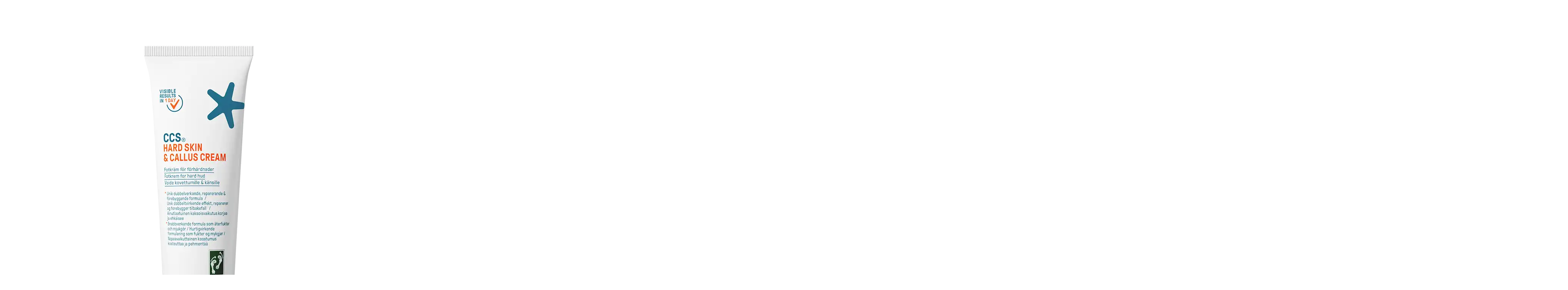

--- FILE ---
content_type: text/html; charset=UTF-8
request_url: https://www.aposve.se/elementskit-content/dynamic-content-widget-45b8ba71-4b0b7d0/
body_size: 37706
content:
<!DOCTYPE html>
<html lang="sv-SE" prefix="og: https://ogp.me/ns#">
<head>
	<meta charset="UTF-8">
		
<!-- Sökmotoroptimering av Rank Math PRO – https://rankmath.com/ -->
<title>Dynamic-content-widget-45b8ba71-4b0b7d0 - Aposve.se</title>
<meta name="description" content="Rated 0 out of 5(0)"/>
<meta name="robots" content="follow, index, max-snippet:-1, max-video-preview:-1, max-image-preview:large"/>
<link rel="canonical" href="https://www.aposve.se/elementskit-content/dynamic-content-widget-45b8ba71-4b0b7d0/" />
<meta property="og:locale" content="sv_SE" />
<meta property="og:type" content="article" />
<meta property="og:title" content="Dynamic-content-widget-45b8ba71-4b0b7d0 - Aposve.se" />
<meta property="og:description" content="Rated 0 out of 5(0)" />
<meta property="og:url" content="https://www.aposve.se/elementskit-content/dynamic-content-widget-45b8ba71-4b0b7d0/" />
<meta property="og:site_name" content="aposve.se" />
<meta property="og:updated_time" content="2025-05-17T15:15:06+02:00" />
<meta property="og:image" content="https://usercontent.one/wp/www.aposve.se/wp-content/uploads/2022/10/CCS-Warming-Foot-Cream-150-ml-web.jpg" />
<meta property="og:image:secure_url" content="https://usercontent.one/wp/www.aposve.se/wp-content/uploads/2022/10/CCS-Warming-Foot-Cream-150-ml-web.jpg" />
<meta property="og:image:width" content="1000" />
<meta property="og:image:height" content="1000" />
<meta property="og:image:alt" content="dynamic-content-widget-45b8ba71-4b0b7d0" />
<meta property="og:image:type" content="image/jpeg" />
<meta name="twitter:card" content="summary_large_image" />
<meta name="twitter:title" content="Dynamic-content-widget-45b8ba71-4b0b7d0 - Aposve.se" />
<meta name="twitter:description" content="Rated 0 out of 5(0)" />
<meta name="twitter:image" content="https://usercontent.one/wp/www.aposve.se/wp-content/uploads/2022/10/CCS-Warming-Foot-Cream-150-ml-web.jpg" />
<script type="application/ld+json" class="rank-math-schema-pro">{"@context":"https://schema.org","@graph":[{"@type":"BreadcrumbList","@id":"https://www.aposve.se/elementskit-content/dynamic-content-widget-45b8ba71-4b0b7d0/#breadcrumb","itemListElement":[{"@type":"ListItem","position":"1","item":{"@id":"https://www.aposve.se","name":"Home"}},{"@type":"ListItem","position":"2","item":{"@id":"https://www.aposve.se/elementskit-content/dynamic-content-widget-45b8ba71-4b0b7d0/","name":"dynamic-content-widget-45b8ba71-4b0b7d0"}}]}]}</script>
<!-- /Rank Math SEO-tillägg för WordPress -->

<link rel='dns-prefetch' href='//www.googletagmanager.com' />
<link rel='dns-prefetch' href='//cdnjs.cloudflare.com' />
<link rel="alternate" type="application/rss+xml" title="aposve.se &raquo; Webbflöde" href="https://www.aposve.se/feed/" />
<link rel="alternate" type="application/rss+xml" title="aposve.se &raquo; Kommentarsflöde" href="https://www.aposve.se/comments/feed/" />
<link rel="alternate" title="oEmbed (JSON)" type="application/json+oembed" href="https://www.aposve.se/wp-json/oembed/1.0/embed?url=https%3A%2F%2Fwww.aposve.se%2Felementskit-content%2Fdynamic-content-widget-45b8ba71-4b0b7d0%2F" />
<link rel="alternate" title="oEmbed (XML)" type="text/xml+oembed" href="https://www.aposve.se/wp-json/oembed/1.0/embed?url=https%3A%2F%2Fwww.aposve.se%2Felementskit-content%2Fdynamic-content-widget-45b8ba71-4b0b7d0%2F&#038;format=xml" />
<style id='wp-img-auto-sizes-contain-inline-css'>
img:is([sizes=auto i],[sizes^="auto," i]){contain-intrinsic-size:3000px 1500px}
/*# sourceURL=wp-img-auto-sizes-contain-inline-css */
</style>
<link rel='stylesheet' id='berocket_mm_quantity_style-css' href='https://usercontent.one/wp/www.aposve.se/wp-content/plugins/minmax-quantity-for-woocommerce/css/shop.css?ver=1.3.8.3' media='all' />
<link rel='stylesheet' id='swiper-css' href='https://usercontent.one/wp/www.aposve.se/wp-content/plugins/elementor/assets/lib/swiper/v8/css/swiper.min.css?ver=8.4.5' media='all' />
<link rel='stylesheet' id='e-swiper-css' href='https://usercontent.one/wp/www.aposve.se/wp-content/plugins/elementor/assets/css/conditionals/e-swiper.min.css?ver=3.34.2' media='all' />
<link rel='stylesheet' id='jet-product-tables-table-css' href='https://usercontent.one/wp/www.aposve.se/wp-content/plugins/jet-product-tables/assets/css/public/table.css?ver=1.2.3' media='all' />
<link rel='stylesheet' id='shopengine-public-css' href='https://usercontent.one/wp/www.aposve.se/wp-content/plugins/shopengine/assets/css/shopengine-public.css?ver=4.8.7' media='all' />
<link rel='stylesheet' id='shopengine-widget-frontend-css' href='https://usercontent.one/wp/www.aposve.se/wp-content/plugins/shopengine/widgets/init/assets/css/widget-frontend.css?ver=4.8.7' media='all' />
<link rel='stylesheet' id='shopengine-frontend-font-awesome-css' href='https://usercontent.one/wp/www.aposve.se/wp-content/plugins/elementor/assets/lib/font-awesome/css/all.css?ver=4.8.7' media='all' />
<style id='wp-emoji-styles-inline-css'>

	img.wp-smiley, img.emoji {
		display: inline !important;
		border: none !important;
		box-shadow: none !important;
		height: 1em !important;
		width: 1em !important;
		margin: 0 0.07em !important;
		vertical-align: -0.1em !important;
		background: none !important;
		padding: 0 !important;
	}
/*# sourceURL=wp-emoji-styles-inline-css */
</style>
<link rel='stylesheet' id='wp-block-library-css' href='https://www.aposve.se/wp-includes/css/dist/block-library/style.min.css?ver=6.9' media='all' />
<style id='jet-booking-calendar-style-inline-css'>
.wp-block-jet-booking-calendar div.date-picker-wrapper{background-color:var(--jet-abaf-calendar-bg-color,#fff);color:var(--jet-abaf-calendar-color,#aaa)}.wp-block-jet-booking-calendar div.date-picker-wrapper .month-wrapper table .day.invalid,.wp-block-jet-booking-calendar div.date-picker-wrapper .month-wrapper table .day.toMonth.valid{background-color:var(--jet-abaf-days-bg-color,inherit);color:var(--jet-abaf-days-color,#333)}.wp-block-jet-booking-calendar div.date-picker-wrapper .month-wrapper table .day.toMonth.checked,.wp-block-jet-booking-calendar div.date-picker-wrapper .month-wrapper table .day.toMonth.hovering{background-color:var(--jet-abaf-selected-trace-bg-color,#9cdbf7);color:var(--jet-abaf-selected-trace-color,#333)}.wp-block-jet-booking-calendar div.date-picker-wrapper .month-wrapper table .day.invalid:not(.checked){opacity:.5}.wp-block-jet-booking-calendar div.date-picker-wrapper .month-wrapper table .day.toMonth.real-today{background-color:var(--jet-abaf-current-day-bg-color,#ffe684);color:var(--jet-abaf-current-day-color,#333)}.wp-block-jet-booking-calendar div.date-picker-wrapper .first-date-selected,.wp-block-jet-booking-calendar div.date-picker-wrapper .last-date-selected{background-color:var(--jet-abaf-selected-edges-bg-color,#49e)!important;color:var(--jet-abaf-selected-edges-color,#fff)!important}

/*# sourceURL=https://usercontent.one/wp/www.aposve.se/wp-content/plugins/jet-booking/assets/js/admin/blocks-view/build/blocks/calendar/index.css */
</style>
<link rel='stylesheet' id='jet-engine-frontend-css' href='https://usercontent.one/wp/www.aposve.se/wp-content/plugins/jet-engine/assets/css/frontend.css?ver=3.8.2.1' media='all' />
<style id='global-styles-inline-css'>
:root{--wp--preset--aspect-ratio--square: 1;--wp--preset--aspect-ratio--4-3: 4/3;--wp--preset--aspect-ratio--3-4: 3/4;--wp--preset--aspect-ratio--3-2: 3/2;--wp--preset--aspect-ratio--2-3: 2/3;--wp--preset--aspect-ratio--16-9: 16/9;--wp--preset--aspect-ratio--9-16: 9/16;--wp--preset--color--black: #000000;--wp--preset--color--cyan-bluish-gray: #abb8c3;--wp--preset--color--white: #ffffff;--wp--preset--color--pale-pink: #f78da7;--wp--preset--color--vivid-red: #cf2e2e;--wp--preset--color--luminous-vivid-orange: #ff6900;--wp--preset--color--luminous-vivid-amber: #fcb900;--wp--preset--color--light-green-cyan: #7bdcb5;--wp--preset--color--vivid-green-cyan: #00d084;--wp--preset--color--pale-cyan-blue: #8ed1fc;--wp--preset--color--vivid-cyan-blue: #0693e3;--wp--preset--color--vivid-purple: #9b51e0;--wp--preset--gradient--vivid-cyan-blue-to-vivid-purple: linear-gradient(135deg,rgb(6,147,227) 0%,rgb(155,81,224) 100%);--wp--preset--gradient--light-green-cyan-to-vivid-green-cyan: linear-gradient(135deg,rgb(122,220,180) 0%,rgb(0,208,130) 100%);--wp--preset--gradient--luminous-vivid-amber-to-luminous-vivid-orange: linear-gradient(135deg,rgb(252,185,0) 0%,rgb(255,105,0) 100%);--wp--preset--gradient--luminous-vivid-orange-to-vivid-red: linear-gradient(135deg,rgb(255,105,0) 0%,rgb(207,46,46) 100%);--wp--preset--gradient--very-light-gray-to-cyan-bluish-gray: linear-gradient(135deg,rgb(238,238,238) 0%,rgb(169,184,195) 100%);--wp--preset--gradient--cool-to-warm-spectrum: linear-gradient(135deg,rgb(74,234,220) 0%,rgb(151,120,209) 20%,rgb(207,42,186) 40%,rgb(238,44,130) 60%,rgb(251,105,98) 80%,rgb(254,248,76) 100%);--wp--preset--gradient--blush-light-purple: linear-gradient(135deg,rgb(255,206,236) 0%,rgb(152,150,240) 100%);--wp--preset--gradient--blush-bordeaux: linear-gradient(135deg,rgb(254,205,165) 0%,rgb(254,45,45) 50%,rgb(107,0,62) 100%);--wp--preset--gradient--luminous-dusk: linear-gradient(135deg,rgb(255,203,112) 0%,rgb(199,81,192) 50%,rgb(65,88,208) 100%);--wp--preset--gradient--pale-ocean: linear-gradient(135deg,rgb(255,245,203) 0%,rgb(182,227,212) 50%,rgb(51,167,181) 100%);--wp--preset--gradient--electric-grass: linear-gradient(135deg,rgb(202,248,128) 0%,rgb(113,206,126) 100%);--wp--preset--gradient--midnight: linear-gradient(135deg,rgb(2,3,129) 0%,rgb(40,116,252) 100%);--wp--preset--font-size--small: 13px;--wp--preset--font-size--medium: 20px;--wp--preset--font-size--large: 36px;--wp--preset--font-size--x-large: 42px;--wp--preset--spacing--20: 0.44rem;--wp--preset--spacing--30: 0.67rem;--wp--preset--spacing--40: 1rem;--wp--preset--spacing--50: 1.5rem;--wp--preset--spacing--60: 2.25rem;--wp--preset--spacing--70: 3.38rem;--wp--preset--spacing--80: 5.06rem;--wp--preset--shadow--natural: 6px 6px 9px rgba(0, 0, 0, 0.2);--wp--preset--shadow--deep: 12px 12px 50px rgba(0, 0, 0, 0.4);--wp--preset--shadow--sharp: 6px 6px 0px rgba(0, 0, 0, 0.2);--wp--preset--shadow--outlined: 6px 6px 0px -3px rgb(255, 255, 255), 6px 6px rgb(0, 0, 0);--wp--preset--shadow--crisp: 6px 6px 0px rgb(0, 0, 0);}:root { --wp--style--global--content-size: 800px;--wp--style--global--wide-size: 1200px; }:where(body) { margin: 0; }.wp-site-blocks > .alignleft { float: left; margin-right: 2em; }.wp-site-blocks > .alignright { float: right; margin-left: 2em; }.wp-site-blocks > .aligncenter { justify-content: center; margin-left: auto; margin-right: auto; }:where(.wp-site-blocks) > * { margin-block-start: 24px; margin-block-end: 0; }:where(.wp-site-blocks) > :first-child { margin-block-start: 0; }:where(.wp-site-blocks) > :last-child { margin-block-end: 0; }:root { --wp--style--block-gap: 24px; }:root :where(.is-layout-flow) > :first-child{margin-block-start: 0;}:root :where(.is-layout-flow) > :last-child{margin-block-end: 0;}:root :where(.is-layout-flow) > *{margin-block-start: 24px;margin-block-end: 0;}:root :where(.is-layout-constrained) > :first-child{margin-block-start: 0;}:root :where(.is-layout-constrained) > :last-child{margin-block-end: 0;}:root :where(.is-layout-constrained) > *{margin-block-start: 24px;margin-block-end: 0;}:root :where(.is-layout-flex){gap: 24px;}:root :where(.is-layout-grid){gap: 24px;}.is-layout-flow > .alignleft{float: left;margin-inline-start: 0;margin-inline-end: 2em;}.is-layout-flow > .alignright{float: right;margin-inline-start: 2em;margin-inline-end: 0;}.is-layout-flow > .aligncenter{margin-left: auto !important;margin-right: auto !important;}.is-layout-constrained > .alignleft{float: left;margin-inline-start: 0;margin-inline-end: 2em;}.is-layout-constrained > .alignright{float: right;margin-inline-start: 2em;margin-inline-end: 0;}.is-layout-constrained > .aligncenter{margin-left: auto !important;margin-right: auto !important;}.is-layout-constrained > :where(:not(.alignleft):not(.alignright):not(.alignfull)){max-width: var(--wp--style--global--content-size);margin-left: auto !important;margin-right: auto !important;}.is-layout-constrained > .alignwide{max-width: var(--wp--style--global--wide-size);}body .is-layout-flex{display: flex;}.is-layout-flex{flex-wrap: wrap;align-items: center;}.is-layout-flex > :is(*, div){margin: 0;}body .is-layout-grid{display: grid;}.is-layout-grid > :is(*, div){margin: 0;}body{padding-top: 0px;padding-right: 0px;padding-bottom: 0px;padding-left: 0px;}a:where(:not(.wp-element-button)){text-decoration: underline;}:root :where(.wp-element-button, .wp-block-button__link){background-color: #32373c;border-width: 0;color: #fff;font-family: inherit;font-size: inherit;font-style: inherit;font-weight: inherit;letter-spacing: inherit;line-height: inherit;padding-top: calc(0.667em + 2px);padding-right: calc(1.333em + 2px);padding-bottom: calc(0.667em + 2px);padding-left: calc(1.333em + 2px);text-decoration: none;text-transform: inherit;}.has-black-color{color: var(--wp--preset--color--black) !important;}.has-cyan-bluish-gray-color{color: var(--wp--preset--color--cyan-bluish-gray) !important;}.has-white-color{color: var(--wp--preset--color--white) !important;}.has-pale-pink-color{color: var(--wp--preset--color--pale-pink) !important;}.has-vivid-red-color{color: var(--wp--preset--color--vivid-red) !important;}.has-luminous-vivid-orange-color{color: var(--wp--preset--color--luminous-vivid-orange) !important;}.has-luminous-vivid-amber-color{color: var(--wp--preset--color--luminous-vivid-amber) !important;}.has-light-green-cyan-color{color: var(--wp--preset--color--light-green-cyan) !important;}.has-vivid-green-cyan-color{color: var(--wp--preset--color--vivid-green-cyan) !important;}.has-pale-cyan-blue-color{color: var(--wp--preset--color--pale-cyan-blue) !important;}.has-vivid-cyan-blue-color{color: var(--wp--preset--color--vivid-cyan-blue) !important;}.has-vivid-purple-color{color: var(--wp--preset--color--vivid-purple) !important;}.has-black-background-color{background-color: var(--wp--preset--color--black) !important;}.has-cyan-bluish-gray-background-color{background-color: var(--wp--preset--color--cyan-bluish-gray) !important;}.has-white-background-color{background-color: var(--wp--preset--color--white) !important;}.has-pale-pink-background-color{background-color: var(--wp--preset--color--pale-pink) !important;}.has-vivid-red-background-color{background-color: var(--wp--preset--color--vivid-red) !important;}.has-luminous-vivid-orange-background-color{background-color: var(--wp--preset--color--luminous-vivid-orange) !important;}.has-luminous-vivid-amber-background-color{background-color: var(--wp--preset--color--luminous-vivid-amber) !important;}.has-light-green-cyan-background-color{background-color: var(--wp--preset--color--light-green-cyan) !important;}.has-vivid-green-cyan-background-color{background-color: var(--wp--preset--color--vivid-green-cyan) !important;}.has-pale-cyan-blue-background-color{background-color: var(--wp--preset--color--pale-cyan-blue) !important;}.has-vivid-cyan-blue-background-color{background-color: var(--wp--preset--color--vivid-cyan-blue) !important;}.has-vivid-purple-background-color{background-color: var(--wp--preset--color--vivid-purple) !important;}.has-black-border-color{border-color: var(--wp--preset--color--black) !important;}.has-cyan-bluish-gray-border-color{border-color: var(--wp--preset--color--cyan-bluish-gray) !important;}.has-white-border-color{border-color: var(--wp--preset--color--white) !important;}.has-pale-pink-border-color{border-color: var(--wp--preset--color--pale-pink) !important;}.has-vivid-red-border-color{border-color: var(--wp--preset--color--vivid-red) !important;}.has-luminous-vivid-orange-border-color{border-color: var(--wp--preset--color--luminous-vivid-orange) !important;}.has-luminous-vivid-amber-border-color{border-color: var(--wp--preset--color--luminous-vivid-amber) !important;}.has-light-green-cyan-border-color{border-color: var(--wp--preset--color--light-green-cyan) !important;}.has-vivid-green-cyan-border-color{border-color: var(--wp--preset--color--vivid-green-cyan) !important;}.has-pale-cyan-blue-border-color{border-color: var(--wp--preset--color--pale-cyan-blue) !important;}.has-vivid-cyan-blue-border-color{border-color: var(--wp--preset--color--vivid-cyan-blue) !important;}.has-vivid-purple-border-color{border-color: var(--wp--preset--color--vivid-purple) !important;}.has-vivid-cyan-blue-to-vivid-purple-gradient-background{background: var(--wp--preset--gradient--vivid-cyan-blue-to-vivid-purple) !important;}.has-light-green-cyan-to-vivid-green-cyan-gradient-background{background: var(--wp--preset--gradient--light-green-cyan-to-vivid-green-cyan) !important;}.has-luminous-vivid-amber-to-luminous-vivid-orange-gradient-background{background: var(--wp--preset--gradient--luminous-vivid-amber-to-luminous-vivid-orange) !important;}.has-luminous-vivid-orange-to-vivid-red-gradient-background{background: var(--wp--preset--gradient--luminous-vivid-orange-to-vivid-red) !important;}.has-very-light-gray-to-cyan-bluish-gray-gradient-background{background: var(--wp--preset--gradient--very-light-gray-to-cyan-bluish-gray) !important;}.has-cool-to-warm-spectrum-gradient-background{background: var(--wp--preset--gradient--cool-to-warm-spectrum) !important;}.has-blush-light-purple-gradient-background{background: var(--wp--preset--gradient--blush-light-purple) !important;}.has-blush-bordeaux-gradient-background{background: var(--wp--preset--gradient--blush-bordeaux) !important;}.has-luminous-dusk-gradient-background{background: var(--wp--preset--gradient--luminous-dusk) !important;}.has-pale-ocean-gradient-background{background: var(--wp--preset--gradient--pale-ocean) !important;}.has-electric-grass-gradient-background{background: var(--wp--preset--gradient--electric-grass) !important;}.has-midnight-gradient-background{background: var(--wp--preset--gradient--midnight) !important;}.has-small-font-size{font-size: var(--wp--preset--font-size--small) !important;}.has-medium-font-size{font-size: var(--wp--preset--font-size--medium) !important;}.has-large-font-size{font-size: var(--wp--preset--font-size--large) !important;}.has-x-large-font-size{font-size: var(--wp--preset--font-size--x-large) !important;}
:root :where(.wp-block-pullquote){font-size: 1.5em;line-height: 1.6;}
/*# sourceURL=global-styles-inline-css */
</style>
<link rel='stylesheet' id='fontawesome-css' href='https://cdnjs.cloudflare.com/ajax/libs/font-awesome/6.1.0/css/all.min.css?ver=6.9' media='all' />
<link rel='stylesheet' id='bankid-styles-css' href='https://usercontent.one/wp/www.aposve.se/wp-content/plugins/aposve-custom-bank/assets/css/bankid-public.css?ver=2.2.2-aposve' media='all' />
<link rel='stylesheet' id='elementor-frontend-css' href='https://usercontent.one/wp/www.aposve.se/wp-content/plugins/elementor/assets/css/frontend.min.css?ver=3.34.2' media='all' />
<link rel='stylesheet' id='elementor-post-4703-css' href='https://usercontent.one/wp/www.aposve.se/wp-content/uploads/elementor/css/post-4703.css?ver=1769353070' media='all' />
<link rel='stylesheet' id='woocommerce-layout-css' href='https://usercontent.one/wp/www.aposve.se/wp-content/plugins/woocommerce/assets/css/woocommerce-layout.css?ver=10.4.3' media='all' />
<link rel='stylesheet' id='woocommerce-smallscreen-css' href='https://usercontent.one/wp/www.aposve.se/wp-content/plugins/woocommerce/assets/css/woocommerce-smallscreen.css?ver=10.4.3' media='only screen and (max-width: 768px)' />
<link rel='stylesheet' id='woocommerce-general-css' href='https://usercontent.one/wp/www.aposve.se/wp-content/plugins/woocommerce/assets/css/woocommerce.css?ver=10.4.3' media='all' />
<style id='woocommerce-inline-inline-css'>
.woocommerce form .form-row .required { visibility: visible; }
/*# sourceURL=woocommerce-inline-inline-css */
</style>
<link rel='stylesheet' id='bambora_online_checkout_front_style-css' href='https://usercontent.one/wp/www.aposve.se/wp-content/plugins/bambora-online-checkout/assets/style/bambora-online-checkout-front.css?ver=8.0.5' media='all' />
<link rel='stylesheet' id='woocommerce-product-attachment-css' href='https://usercontent.one/wp/www.aposve.se/wp-content/plugins/woo-product-attachment/public/css/woocommerce-product-attachment-public.css?ver=2.1.6' media='all' />
<link rel='stylesheet' id='hello-commerce-css' href='https://usercontent.one/wp/www.aposve.se/wp-content/themes/hello-commerce/assets/css/theme.css?ver=1.0.1' media='all' />
<link rel='stylesheet' id='hello-commerce-header-footer-css' href='https://usercontent.one/wp/www.aposve.se/wp-content/themes/hello-commerce/assets/css/header-footer.css?ver=1.0.1' media='all' />
<link rel='stylesheet' id='hello-commerce-woocommerce-css' href='https://usercontent.one/wp/www.aposve.se/wp-content/themes/hello-commerce/assets/css/hello-commerce-woocommerce.css?ver=1.0.1' media='all' />
<link rel='stylesheet' id='jet-ab-front-style-css' href='https://usercontent.one/wp/www.aposve.se/wp-content/plugins/jet-appointments-booking/assets/css/public/jet-appointments-booking.css?ver=2.3.1' media='all' />
<link rel='stylesheet' id='jet-menu-public-styles-css' href='https://usercontent.one/wp/www.aposve.se/wp-content/plugins/jet-menu/assets/public/css/public.css?ver=2.4.18' media='all' />
<link rel='stylesheet' id='jet-popup-frontend-css' href='https://usercontent.one/wp/www.aposve.se/wp-content/plugins/jet-popup/assets/css/jet-popup-frontend.css?ver=2.0.20.3' media='all' />
<link rel='stylesheet' id='photoswipe-css' href='https://usercontent.one/wp/www.aposve.se/wp-content/plugins/woocommerce/assets/css/photoswipe/photoswipe.min.css?ver=10.4.3' media='all' />
<link rel='stylesheet' id='photoswipe-default-skin-css' href='https://usercontent.one/wp/www.aposve.se/wp-content/plugins/woocommerce/assets/css/photoswipe/default-skin/default-skin.min.css?ver=10.4.3' media='all' />
<link rel='stylesheet' id='jet-woo-builder-css' href='https://usercontent.one/wp/www.aposve.se/wp-content/plugins/jet-woo-builder/assets/css/frontend.css?ver=2.2.3' media='all' />
<style id='jet-woo-builder-inline-css'>
@font-face {
				font-family: "WooCommerce";
				font-weight: normal;
				font-style: normal;
				src: url("https://usercontent.one/wp/www.aposve.se/wp-content/plugins/woocommerce/assets/fonts/WooCommerce.eot");
				src: url("https://usercontent.one/wp/www.aposve.se/wp-content/plugins/woocommerce/assets/fonts/WooCommerce.eot?#iefix") format("embedded-opentype"),
					 url("https://usercontent.one/wp/www.aposve.se/wp-content/plugins/woocommerce/assets/fonts/WooCommerce.woff") format("woff"),
					 url("https://usercontent.one/wp/www.aposve.se/wp-content/plugins/woocommerce/assets/fonts/WooCommerce.ttf") format("truetype"),
					 url("https://usercontent.one/wp/www.aposve.se/wp-content/plugins/woocommerce/assets/fonts/WooCommerce.svg#WooCommerce") format("svg");
			}
/*# sourceURL=jet-woo-builder-inline-css */
</style>
<link rel='stylesheet' id='jet-woo-builder-frontend-font-css' href='https://usercontent.one/wp/www.aposve.se/wp-content/plugins/jet-woo-builder/assets/css/lib/jetwoobuilder-frontend-font/css/jetwoobuilder-frontend-font.css?ver=2.2.3' media='all' />
<link rel='stylesheet' id='shopengine-modal-styles-css' href='https://usercontent.one/wp/www.aposve.se/wp-content/plugins/shopengine/assets/css/shopengine-modal.css?ver=4.8.7' media='all' />
<link rel='stylesheet' id='wp-color-picker-css' href='https://www.aposve.se/wp-admin/css/color-picker.min.css?ver=6.9' media='all' />
<link rel='stylesheet' id='shopengine-swatches-loop-css-css' href='https://usercontent.one/wp/www.aposve.se/wp-content/plugins/shopengine/modules/swatches/loop-product-support/assets/swatches.css?ver=1769368794' media='all' />
<link rel='stylesheet' id='shopengine-css-front-css' href='https://usercontent.one/wp/www.aposve.se/wp-content/plugins/shopengine/modules/swatches/assets/css/frontend.css?ver=4.8.7' media='all' />
<link rel='stylesheet' id='jet-blocks-css' href='https://usercontent.one/wp/www.aposve.se/wp-content/uploads/elementor/css/custom-jet-blocks.css?ver=1.3.22' media='all' />
<link rel='stylesheet' id='jet-tricks-frontend-css' href='https://usercontent.one/wp/www.aposve.se/wp-content/plugins/jet-tricks/assets/css/jet-tricks-frontend.css?ver=1.5.9' media='all' />
<link rel='stylesheet' id='elementor-post-122551-css' href='https://usercontent.one/wp/www.aposve.se/wp-content/uploads/elementor/css/post-122551.css?ver=1769361292' media='all' />
<link rel='stylesheet' id='base-desktop-css' href='https://usercontent.one/wp/www.aposve.se/wp-content/uploads/elementor/css/base-desktop.css?ver=69762f7b22c33' media='all' />
<link rel='stylesheet' id='jquery-chosen-css' href='https://usercontent.one/wp/www.aposve.se/wp-content/plugins/jet-search/assets/lib/chosen/chosen.min.css?ver=1.8.7' media='all' />
<link rel='stylesheet' id='jet-search-css' href='https://usercontent.one/wp/www.aposve.se/wp-content/plugins/jet-search/assets/css/jet-search.css?ver=3.5.16.1' media='all' />
<link rel='stylesheet' id='ekit-widget-styles-css' href='https://usercontent.one/wp/www.aposve.se/wp-content/plugins/elementskit-lite/widgets/init/assets/css/widget-styles.css?ver=3.7.8' media='all' />
<link rel='stylesheet' id='ekit-widget-styles-pro-css' href='https://usercontent.one/wp/www.aposve.se/wp-content/plugins/elementskit/widgets/init/assets/css/widget-styles-pro.css?ver=4.2.1' media='all' />
<link rel='stylesheet' id='ekit-responsive-css' href='https://usercontent.one/wp/www.aposve.se/wp-content/plugins/elementskit-lite/widgets/init/assets/css/responsive.css?ver=3.7.8' media='all' />
<link rel='stylesheet' id='elementor-gf-local-spectralsc-css' href='https://usercontent.one/wp/www.aposve.se/wp-content/uploads/elementor/google-fonts/css/spectralsc.css?ver=1742223488' media='all' />
<link rel='stylesheet' id='elementor-gf-local-roboto-css' href='https://usercontent.one/wp/www.aposve.se/wp-content/uploads/elementor/google-fonts/css/roboto.css?ver=1742223507' media='all' />
<script src="https://www.aposve.se/wp-includes/js/jquery/jquery.min.js?ver=3.7.1" id="jquery-core-js"></script>
<script src="https://www.aposve.se/wp-includes/js/jquery/jquery-migrate.min.js?ver=3.4.1" id="jquery-migrate-js"></script>
<script src="https://www.aposve.se/wp-includes/js/imagesloaded.min.js?ver=6.9" id="imagesLoaded-js"></script>
<script src="https://usercontent.one/wp/www.aposve.se/wp-content/plugins/minmax-quantity-for-woocommerce/js/frontend.js?ver=6.9" id="berocket-front-cart-js-js"></script>
<script src="https://usercontent.one/wp/www.aposve.se/wp-content/plugins/woocommerce/assets/js/flexslider/jquery.flexslider.min.js?ver=2.7.2-wc.10.4.3" id="wc-flexslider-js" defer data-wp-strategy="defer"></script>
<script src="https://usercontent.one/wp/www.aposve.se/wp-content/plugins/woocommerce/assets/js/jquery-blockui/jquery.blockUI.min.js?ver=2.7.0-wc.10.4.3" id="wc-jquery-blockui-js" defer data-wp-strategy="defer"></script>
<script src="https://usercontent.one/wp/www.aposve.se/wp-content/plugins/woocommerce/assets/js/js-cookie/js.cookie.min.js?ver=2.1.4-wc.10.4.3" id="wc-js-cookie-js" defer data-wp-strategy="defer"></script>
<script id="woocommerce-js-extra">
var woocommerce_params = {"ajax_url":"/wp-admin/admin-ajax.php","wc_ajax_url":"/?wc-ajax=%%endpoint%%","i18n_password_show":"Visa l\u00f6senord","i18n_password_hide":"D\u00f6lj l\u00f6senord"};
//# sourceURL=woocommerce-js-extra
</script>
<script src="https://usercontent.one/wp/www.aposve.se/wp-content/plugins/woocommerce/assets/js/frontend/woocommerce.min.js?ver=10.4.3" id="woocommerce-js" defer data-wp-strategy="defer"></script>
<script src="https://usercontent.one/wp/www.aposve.se/wp-content/plugins/shopengine/assets/js/shopengine-modal.js?ver=4.8.7" id="shopengine-modal-script-js"></script>
<script id="shopengine-quickview-js-extra">
var shopEngineQuickView = {"rest_nonce":"1654fd642a"};
//# sourceURL=shopengine-quickview-js-extra
</script>
<script src="https://usercontent.one/wp/www.aposve.se/wp-content/plugins/shopengine/modules/quick-view/assets/js/script.js?ver=6.9" id="shopengine-quickview-js"></script>

<!-- Kodblock för ”Google-tagg (gtag.js)” tillagt av Site Kit -->
<!-- Kodblock för ”Google Analytics” tillagt av Site Kit -->
<script src="https://www.googletagmanager.com/gtag/js?id=GT-T9WWH7L" id="google_gtagjs-js" async></script>
<script id="google_gtagjs-js-after">
window.dataLayer = window.dataLayer || [];function gtag(){dataLayer.push(arguments);}
gtag("set","linker",{"domains":["www.aposve.se"]});
gtag("js", new Date());
gtag("set", "developer_id.dZTNiMT", true);
gtag("config", "GT-T9WWH7L");
//# sourceURL=google_gtagjs-js-after
</script>
<link rel="https://api.w.org/" href="https://www.aposve.se/wp-json/" /><link rel="alternate" title="JSON" type="application/json" href="https://www.aposve.se/wp-json/wp/v2/elementskit-content/122551" /><link rel="EditURI" type="application/rsd+xml" title="RSD" href="https://www.aposve.se/xmlrpc.php?rsd" />
<meta name="generator" content="WordPress 6.9" />
<link rel='shortlink' href='https://www.aposve.se/?p=122551' />
<meta name="generator" content="Site Kit by Google 1.170.0" /><style></style><style>[class*=" icon-oc-"],[class^=icon-oc-]{speak:none;font-style:normal;font-weight:400;font-variant:normal;text-transform:none;line-height:1;-webkit-font-smoothing:antialiased;-moz-osx-font-smoothing:grayscale}.icon-oc-one-com-white-32px-fill:before{content:"901"}.icon-oc-one-com:before{content:"900"}#one-com-icon,.toplevel_page_onecom-wp .wp-menu-image{speak:none;display:flex;align-items:center;justify-content:center;text-transform:none;line-height:1;-webkit-font-smoothing:antialiased;-moz-osx-font-smoothing:grayscale}.onecom-wp-admin-bar-item>a,.toplevel_page_onecom-wp>.wp-menu-name{font-size:16px;font-weight:400;line-height:1}.toplevel_page_onecom-wp>.wp-menu-name img{width:69px;height:9px;}.wp-submenu-wrap.wp-submenu>.wp-submenu-head>img{width:88px;height:auto}.onecom-wp-admin-bar-item>a img{height:7px!important}.onecom-wp-admin-bar-item>a img,.toplevel_page_onecom-wp>.wp-menu-name img{opacity:.8}.onecom-wp-admin-bar-item.hover>a img,.toplevel_page_onecom-wp.wp-has-current-submenu>.wp-menu-name img,li.opensub>a.toplevel_page_onecom-wp>.wp-menu-name img{opacity:1}#one-com-icon:before,.onecom-wp-admin-bar-item>a:before,.toplevel_page_onecom-wp>.wp-menu-image:before{content:'';position:static!important;background-color:rgba(240,245,250,.4);border-radius:102px;width:18px;height:18px;padding:0!important}.onecom-wp-admin-bar-item>a:before{width:14px;height:14px}.onecom-wp-admin-bar-item.hover>a:before,.toplevel_page_onecom-wp.opensub>a>.wp-menu-image:before,.toplevel_page_onecom-wp.wp-has-current-submenu>.wp-menu-image:before{background-color:#76b82a}.onecom-wp-admin-bar-item>a{display:inline-flex!important;align-items:center;justify-content:center}#one-com-logo-wrapper{font-size:4em}#one-com-icon{vertical-align:middle}.imagify-welcome{display:none !important;}</style><!-- Google site verification - Google for WooCommerce -->
<meta name="google-site-verification" content="lwL9bnYnebM8rEfXZabL7RCANaTdtCGWMQwzRemZNpk" />
	<noscript><style>.woocommerce-product-gallery{ opacity: 1 !important; }</style></noscript>
	
<!-- Metatagg för ”Google AdSense” tillagt av Site Kit -->
<meta name="google-adsense-platform-account" content="ca-host-pub-2644536267352236">
<meta name="google-adsense-platform-domain" content="sitekit.withgoogle.com">
<!-- Avslut av metatagg för ”Google AdSense” tillagd av Site Kit -->
<meta name="generator" content="Elementor 3.34.2; features: e_font_icon_svg, additional_custom_breakpoints; settings: css_print_method-external, google_font-enabled, font_display-auto">
<script type="text/javascript">var elementskit_module_parallax_url = "https://www.aposve.se/wp-content/plugins/elementskit/modules/parallax/";</script><meta name="robots" content="noindex,nofollow" />

<!-- Kodblock för ”Google Tag Manager” tillagt av Site Kit -->
<script>
			( function( w, d, s, l, i ) {
				w[l] = w[l] || [];
				w[l].push( {'gtm.start': new Date().getTime(), event: 'gtm.js'} );
				var f = d.getElementsByTagName( s )[0],
					j = d.createElement( s ), dl = l != 'dataLayer' ? '&l=' + l : '';
				j.async = true;
				j.src = 'https://www.googletagmanager.com/gtm.js?id=' + i + dl;
				f.parentNode.insertBefore( j, f );
			} )( window, document, 'script', 'dataLayer', 'GTM-5RMCZC9' );
			
</script>

<!-- Avslut av kodblock för ”Google Tag Manager” tillagt av Site Kit -->
<link rel="icon" href="https://usercontent.one/wp/www.aposve.se/wp-content/uploads/2025/06/aposve.se-logo-100x100.png" sizes="32x32" />
<link rel="icon" href="https://usercontent.one/wp/www.aposve.se/wp-content/uploads/2025/06/aposve.se-logo-300x300.png" sizes="192x192" />
<link rel="apple-touch-icon" href="https://usercontent.one/wp/www.aposve.se/wp-content/uploads/2025/06/aposve.se-logo-300x300.png" />
<meta name="msapplication-TileImage" content="https://usercontent.one/wp/www.aposve.se/wp-content/uploads/2025/06/aposve.se-logo-300x300.png" />
	<meta name="viewport" content="width=device-width, initial-scale=1.0, viewport-fit=cover" /></head>
<body class="wp-singular elementskit_content-template elementskit_content-template-elementor_canvas single single-elementskit_content postid-122551 wp-custom-logo wp-theme-hello-commerce theme-hello-commerce ehp-default woocommerce-no-js ehcommerce-default jet-mega-menu-location elementor-default elementor-template-canvas elementor-kit-4703 elementor-page elementor-page-122551">
			<!-- Kodblock för ”Google Tag Manager (noscript)”, tillagt av Site Kit -->
		<noscript>
			<iframe src="https://www.googletagmanager.com/ns.html?id=GTM-5RMCZC9" height="0" width="0" style="display:none;visibility:hidden"></iframe>
		</noscript>
		<!-- Avslut av kodblock för ”Google Tag Manager (noscript)”, tillagt av Site Kit -->
				<div data-elementor-type="wp-post" data-elementor-id="122551" class="elementor elementor-122551" data-elementor-post-type="elementskit_content">
						<section class="elementor-section elementor-top-section elementor-element elementor-element-cbc86b1 elementor-section-boxed elementor-section-height-default elementor-section-height-default" data-id="cbc86b1" data-element_type="section" data-settings="{&quot;jet_parallax_layout_list&quot;:[],&quot;ekit_has_onepagescroll_dot&quot;:&quot;yes&quot;}">
						<div class="elementor-container elementor-column-gap-default">
					<div class="elementor-column elementor-col-100 elementor-top-column elementor-element elementor-element-1b922c5" data-id="1b922c5" data-element_type="column">
			<div class="elementor-widget-wrap elementor-element-populated">
						<div class="elementor-element elementor-element-82aee19 elementor-align-left elementor-widget elementor-widget-shopengine-product-list" data-id="82aee19" data-element_type="widget" data-settings="{&quot;ekit_we_effect_on&quot;:&quot;none&quot;}" data-widget_type="shopengine-product-list.default">
				<div class="elementor-widget-container">
					<div class="shopengine shopengine-widget">
<div class="shopengine-product-list">

	
        <div class="product-list-grid">

			
					<div class="shopengine-single-product-item">

						<!-- product thumb -->
						<div class="product-thumb">

							<!-- product thumb -->
							<a title="View Product Full Details" href="https://www.aposve.se/product/ccs-hard-skin-callus-cream-100-ml/">
								<img fetchpriority="high" decoding="async" width="1000" height="1000" src="https://usercontent.one/wp/www.aposve.se/wp-content/uploads/2025/12/CCS-Hard-Skin-Callus-Cream-100-ml.webp" class="attachment-161255 size-161255" alt="CCS Hard Skin &amp; Callus Cream 100 ml" srcset="https://usercontent.one/wp/www.aposve.se/wp-content/uploads/2025/12/CCS-Hard-Skin-Callus-Cream-100-ml.webp 1000w, https://usercontent.one/wp/www.aposve.se/wp-content/uploads/2025/12/CCS-Hard-Skin-Callus-Cream-100-ml-300x300.webp 300w, https://usercontent.one/wp/www.aposve.se/wp-content/uploads/2025/12/CCS-Hard-Skin-Callus-Cream-100-ml-150x150.webp 150w, https://usercontent.one/wp/www.aposve.se/wp-content/uploads/2025/12/CCS-Hard-Skin-Callus-Cream-100-ml-768x768.webp 768w, https://usercontent.one/wp/www.aposve.se/wp-content/uploads/2025/12/CCS-Hard-Skin-Callus-Cream-100-ml-600x600.webp 600w, https://usercontent.one/wp/www.aposve.se/wp-content/uploads/2025/12/CCS-Hard-Skin-Callus-Cream-100-ml-100x100.webp 100w" sizes="(max-width: 1000px) 100vw, 1000px" title="dynamic-content-widget-45b8ba71-4b0b7d0 1">							</a>

							<!-- add to cart -->
							<div class="overlay-add-to-cart position-bottom">
								<a title='Quick View' class='shopengine-quickview-trigger se-btn'
					data-source-url='https://www.aposve.se/product/ccs-hard-skin-callus-cream-100-ml/'
					href='https://www.aposve.se/product/ccs-hard-skin-callus-cream-100-ml/'>
					<i class="shopengine-icon-quick_view_1"></i>
				</a><a href="/elementskit-content/dynamic-content-widget-45b8ba71-4b0b7d0/?add-to-cart=161255" aria-describedby="woocommerce_loop_add_to_cart_link_describedby_161255" data-quantity="1" class="button product_type_simple add_to_cart_button ajax_add_to_cart" data-product_id="161255" data-product_sku="782699" aria-label="Lägg till i varukorgen: ”CCS Hard Skin &amp; Callus Cream 100 ml”" rel="nofollow" data-success_message="&quot;CCS Hard Skin &amp; Callus Cream 100 ml&quot; har lagts till i din varukorg">Lägg till i varukorg</a>	<span id="woocommerce_loop_add_to_cart_link_describedby_161255" class="screen-reader-text">
			</span>
							</div>
							<!-- tag and sale badge -->
														<div class="product-tag-sale-badge position-top-right align-vertical">
								<ul>
									<!-- percentage -->
																		<!-- custom tags -->
									 
									 <!-- on sale -->
									 
									<!-- out of stock -->
									 
								</ul>
							</div>
						</div>

                    <!-- product category -->
																		<div class='product-category'>
									<ul>
																					<li>
												<a title="Product Category" href="https://www.aposve.se/product-category/ccs/">
													CCS												</a>
											</li>
									                                </ul>
                            </div>
						
                    <!-- product title -->
                    <h3 class='product-title'>
                        <a title="View Product Full Details" href="https://www.aposve.se/product/ccs-hard-skin-callus-cream-100-ml/">
							CCS Hard Skin &#038; Callus Cream 100 ml                        </a>
                    </h3>

                    <!-- product rating -->
                    <div class="product-rating">
						<div class="star-rating"><span style="width:0%">Betygsatt <strong class="rating">0</strong> av 5</span></div><span class="rating-count">(0)</span>                    </div>

                    <!-- product price -->
                    <div class="product-price">
						<p class="price"><span class="woocommerce-Price-amount amount"><bdi>130,00&nbsp;<span class="woocommerce-Price-currencySymbol">&#107;&#114;</span></bdi></span></p>
                    </div>
				                    </div> <!-- end item -->

			
					<div class="shopengine-single-product-item">

						<!-- product thumb -->
						<div class="product-thumb">

							<!-- product thumb -->
							<a title="View Product Full Details" href="https://www.aposve.se/product/ccs-warming-foot-cream-150-ml/">
								<img decoding="async" width="1000" height="1000" src="https://usercontent.one/wp/www.aposve.se/wp-content/uploads/2022/10/CCS-Warming-Foot-Cream-150-ml-web.jpg" class="attachment-113049 size-113049" alt="CCS Warming Foot Cream 150 ml" srcset="https://usercontent.one/wp/www.aposve.se/wp-content/uploads/2022/10/CCS-Warming-Foot-Cream-150-ml-web.jpg 1000w, https://usercontent.one/wp/www.aposve.se/wp-content/uploads/2022/10/CCS-Warming-Foot-Cream-150-ml-web-300x300.jpg 300w, https://usercontent.one/wp/www.aposve.se/wp-content/uploads/2022/10/CCS-Warming-Foot-Cream-150-ml-web-100x100.jpg 100w, https://usercontent.one/wp/www.aposve.se/wp-content/uploads/2022/10/CCS-Warming-Foot-Cream-150-ml-web-600x600.jpg 600w, https://usercontent.one/wp/www.aposve.se/wp-content/uploads/2022/10/CCS-Warming-Foot-Cream-150-ml-web-150x150.jpg 150w, https://usercontent.one/wp/www.aposve.se/wp-content/uploads/2022/10/CCS-Warming-Foot-Cream-150-ml-web-768x768.jpg 768w" sizes="(max-width: 1000px) 100vw, 1000px" title="dynamic-content-widget-45b8ba71-4b0b7d0 2">							</a>

							<!-- add to cart -->
							<div class="overlay-add-to-cart position-bottom">
								<a title='Quick View' class='shopengine-quickview-trigger se-btn'
					data-source-url='https://www.aposve.se/product/ccs-warming-foot-cream-150-ml/'
					href='https://www.aposve.se/product/ccs-warming-foot-cream-150-ml/'>
					<i class="shopengine-icon-quick_view_1"></i>
				</a><a href="/elementskit-content/dynamic-content-widget-45b8ba71-4b0b7d0/?add-to-cart=113049" aria-describedby="woocommerce_loop_add_to_cart_link_describedby_113049" data-quantity="1" class="button product_type_simple add_to_cart_button ajax_add_to_cart" data-product_id="113049" data-product_sku="792434" aria-label="Lägg till i varukorgen: ”CCS Warming Foot Cream 150 ml”" rel="nofollow" data-success_message="&quot;CCS Warming Foot Cream 150 ml&quot; har lagts till i din varukorg">Lägg till i varukorg</a>	<span id="woocommerce_loop_add_to_cart_link_describedby_113049" class="screen-reader-text">
			</span>
							</div>
							<!-- tag and sale badge -->
														<div class="product-tag-sale-badge position-top-right align-vertical">
								<ul>
									<!-- percentage -->
																				<li class="badge no-link off">
												-30%											</li>
																		<!-- custom tags -->
									 
									 <!-- on sale -->
									 
									<!-- out of stock -->
									 
								</ul>
							</div>
						</div>

                    <!-- product category -->
																		<div class='product-category'>
									<ul>
																					<li>
												<a title="Product Category" href="https://www.aposve.se/product-category/ccs/">
													CCS												</a>
											</li>
									                                </ul>
                            </div>
						
                    <!-- product title -->
                    <h3 class='product-title'>
                        <a title="View Product Full Details" href="https://www.aposve.se/product/ccs-warming-foot-cream-150-ml/">
							CCS Warming Foot Cream 150 ml                        </a>
                    </h3>

                    <!-- product rating -->
                    <div class="product-rating">
						<div class="star-rating"><span style="width:0%">Betygsatt <strong class="rating">0</strong> av 5</span></div><span class="rating-count">(0)</span>                    </div>

                    <!-- product price -->
                    <div class="product-price">
						<p class="price"><del aria-hidden="true"><span class="woocommerce-Price-amount amount"><bdi>130,00&nbsp;<span class="woocommerce-Price-currencySymbol">&#107;&#114;</span></bdi></span></del> <span class="screen-reader-text">Det ursprungliga priset var: 130,00&nbsp;&#107;&#114;.</span><ins aria-hidden="true"><span class="woocommerce-Price-amount amount"><bdi>91,00&nbsp;<span class="woocommerce-Price-currencySymbol">&#107;&#114;</span></bdi></span></ins><span class="screen-reader-text">Det nuvarande priset är: 91,00&nbsp;&#107;&#114;.</span></p>
                    </div>
				                    </div> <!-- end item -->

			
					<div class="shopengine-single-product-item">

						<!-- product thumb -->
						<div class="product-thumb">

							<!-- product thumb -->
							<a title="View Product Full Details" href="https://www.aposve.se/product/ccs-warming-foot-kit/">
								<img decoding="async" width="1000" height="1000" src="https://usercontent.one/wp/www.aposve.se/wp-content/uploads/2025/12/CCS-Warming-Foot-Kit.webp" class="attachment-161258 size-161258" alt="CCS Warming Foot Kit" srcset="https://usercontent.one/wp/www.aposve.se/wp-content/uploads/2025/12/CCS-Warming-Foot-Kit.webp 1000w, https://usercontent.one/wp/www.aposve.se/wp-content/uploads/2025/12/CCS-Warming-Foot-Kit-300x300.webp 300w, https://usercontent.one/wp/www.aposve.se/wp-content/uploads/2025/12/CCS-Warming-Foot-Kit-150x150.webp 150w, https://usercontent.one/wp/www.aposve.se/wp-content/uploads/2025/12/CCS-Warming-Foot-Kit-768x768.webp 768w, https://usercontent.one/wp/www.aposve.se/wp-content/uploads/2025/12/CCS-Warming-Foot-Kit-600x600.webp 600w, https://usercontent.one/wp/www.aposve.se/wp-content/uploads/2025/12/CCS-Warming-Foot-Kit-100x100.webp 100w" sizes="(max-width: 1000px) 100vw, 1000px" title="dynamic-content-widget-45b8ba71-4b0b7d0 3">							</a>

							<!-- add to cart -->
							<div class="overlay-add-to-cart position-bottom">
								<a title='Quick View' class='shopengine-quickview-trigger se-btn'
					data-source-url='https://www.aposve.se/product/ccs-warming-foot-kit/'
					href='https://www.aposve.se/product/ccs-warming-foot-kit/'>
					<i class="shopengine-icon-quick_view_1"></i>
				</a><a href="/elementskit-content/dynamic-content-widget-45b8ba71-4b0b7d0/?add-to-cart=161258" aria-describedby="woocommerce_loop_add_to_cart_link_describedby_161258" data-quantity="1" class="button product_type_simple add_to_cart_button ajax_add_to_cart" data-product_id="161258" data-product_sku="797356" aria-label="Lägg till i varukorgen: ”CCS Warming Foot Kit”" rel="nofollow" data-success_message="&quot;CCS Warming Foot Kit&quot; har lagts till i din varukorg">Lägg till i varukorg</a>	<span id="woocommerce_loop_add_to_cart_link_describedby_161258" class="screen-reader-text">
			</span>
							</div>
							<!-- tag and sale badge -->
														<div class="product-tag-sale-badge position-top-right align-vertical">
								<ul>
									<!-- percentage -->
																		<!-- custom tags -->
									 
									 <!-- on sale -->
									 
									<!-- out of stock -->
									 
								</ul>
							</div>
						</div>

                    <!-- product category -->
																		<div class='product-category'>
									<ul>
																					<li>
												<a title="Product Category" href="https://www.aposve.se/product-category/ccs/">
													CCS												</a>
											</li>
									                                </ul>
                            </div>
						
                    <!-- product title -->
                    <h3 class='product-title'>
                        <a title="View Product Full Details" href="https://www.aposve.se/product/ccs-warming-foot-kit/">
							CCS Warming Foot Kit                        </a>
                    </h3>

                    <!-- product rating -->
                    <div class="product-rating">
						<div class="star-rating"><span style="width:0%">Betygsatt <strong class="rating">0</strong> av 5</span></div><span class="rating-count">(0)</span>                    </div>

                    <!-- product price -->
                    <div class="product-price">
						<p class="price"><span class="woocommerce-Price-amount amount"><bdi>220,00&nbsp;<span class="woocommerce-Price-currencySymbol">&#107;&#114;</span></bdi></span></p>
                    </div>
				                    </div> <!-- end item -->

			
					<div class="shopengine-single-product-item">

						<!-- product thumb -->
						<div class="product-thumb">

							<!-- product thumb -->
							<a title="View Product Full Details" href="https://www.aposve.se/product/pedicare-varmande-fotkram-125-ml/">
								<img loading="lazy" decoding="async" width="1000" height="1000" src="https://usercontent.one/wp/www.aposve.se/wp-content/uploads/2021/07/Pedicare-Varmande-Fotkram-125-ml-web.jpg" class="attachment-82751 size-82751" alt="pedicare Värmande Fotkräm 125 ml" srcset="https://usercontent.one/wp/www.aposve.se/wp-content/uploads/2021/07/Pedicare-Varmande-Fotkram-125-ml-web.jpg 1000w, https://usercontent.one/wp/www.aposve.se/wp-content/uploads/2021/07/Pedicare-Varmande-Fotkram-125-ml-web-300x300.jpg 300w, https://usercontent.one/wp/www.aposve.se/wp-content/uploads/2021/07/Pedicare-Varmande-Fotkram-125-ml-web-150x150.jpg 150w, https://usercontent.one/wp/www.aposve.se/wp-content/uploads/2021/07/Pedicare-Varmande-Fotkram-125-ml-web-768x768.jpg 768w, https://usercontent.one/wp/www.aposve.se/wp-content/uploads/2021/07/Pedicare-Varmande-Fotkram-125-ml-web-600x600.jpg 600w, https://usercontent.one/wp/www.aposve.se/wp-content/uploads/2021/07/Pedicare-Varmande-Fotkram-125-ml-web-100x100.jpg 100w" sizes="(max-width: 1000px) 100vw, 1000px" title="dynamic-content-widget-45b8ba71-4b0b7d0 4">							</a>

							<!-- add to cart -->
							<div class="overlay-add-to-cart position-bottom">
								<a title='Quick View' class='shopengine-quickview-trigger se-btn'
					data-source-url='https://www.aposve.se/product/pedicare-varmande-fotkram-125-ml/'
					href='https://www.aposve.se/product/pedicare-varmande-fotkram-125-ml/'>
					<i class="shopengine-icon-quick_view_1"></i>
				</a><a href="https://www.aposve.se/product/pedicare-varmande-fotkram-125-ml/" aria-describedby="woocommerce_loop_add_to_cart_link_describedby_82751" data-quantity="1" class="button product_type_simple" data-product_id="82751" data-product_sku="769110" aria-label="Läs mer om ”pedicare Värmande Fotkräm 125 ml”" rel="nofollow" data-success_message="">Läs mer</a>	<span id="woocommerce_loop_add_to_cart_link_describedby_82751" class="screen-reader-text">
			</span>
							</div>
							<!-- tag and sale badge -->
														<div class="product-tag-sale-badge position-top-right align-vertical">
								<ul>
									<!-- percentage -->
																				<li class="badge no-link off">
												-40%											</li>
																		<!-- custom tags -->
									 
									 <!-- on sale -->
									 
									<!-- out of stock -->
																				<li class="badge no-link out-of-stock">
											Out of Stock										</li>
									 
								</ul>
							</div>
						</div>

                    <!-- product category -->
																		<div class='product-category'>
									<ul>
																					<li>
												<a title="Product Category" href="https://www.aposve.se/product-category/evolan-pharma-ab/">
													EVOLAN PHARMA AB												</a>
											</li>
									                                </ul>
                            </div>
						
                    <!-- product title -->
                    <h3 class='product-title'>
                        <a title="View Product Full Details" href="https://www.aposve.se/product/pedicare-varmande-fotkram-125-ml/">
							pedicare Värmande Fotkräm 125 ml                        </a>
                    </h3>

                    <!-- product rating -->
                    <div class="product-rating">
						<div class="star-rating"><span style="width:0%">Betygsatt <strong class="rating">0</strong> av 5</span></div><span class="rating-count">(0)</span>                    </div>

                    <!-- product price -->
                    <div class="product-price">
						<p class="price"><del aria-hidden="true"><span class="woocommerce-Price-amount amount"><bdi>100,00&nbsp;<span class="woocommerce-Price-currencySymbol">&#107;&#114;</span></bdi></span></del> <span class="screen-reader-text">Det ursprungliga priset var: 100,00&nbsp;&#107;&#114;.</span><ins aria-hidden="true"><span class="woocommerce-Price-amount amount"><bdi>60,00&nbsp;<span class="woocommerce-Price-currencySymbol">&#107;&#114;</span></bdi></span></ins><span class="screen-reader-text">Det nuvarande priset är: 60,00&nbsp;&#107;&#114;.</span></p>
                    </div>
				                    </div> <!-- end item -->

			
        </div>

	
</div>
</div>				</div>
				</div>
					</div>
		</div>
					</div>
		</section>
				</div>
		<script type="speculationrules">
{"prefetch":[{"source":"document","where":{"and":[{"href_matches":"/*"},{"not":{"href_matches":["/wp-*.php","/wp-admin/*","/wp-content/uploads/*","/wp-content/*","/wp-content/plugins/*","/wp-content/themes/hello-commerce/*","/*\\?(.+)"]}},{"not":{"selector_matches":"a[rel~=\"nofollow\"]"}},{"not":{"selector_matches":".no-prefetch, .no-prefetch a"}}]},"eagerness":"conservative"}]}
</script>

					<script type="text/x-template" id="mobile-menu-item-template"><li
	:id="'jet-mobile-menu-item-'+itemDataObject.itemId"
	:class="itemClasses"
>
	<div
		class="jet-mobile-menu__item-inner"
		tabindex="0"
		:aria-label="itemDataObject.name"
        aria-expanded="false"
		v-on:click="itemSubHandler"
		v-on:keyup.enter="itemSubHandler"
	>
		<a
			:class="itemLinkClasses"
			:href="itemDataObject.url"
			:rel="itemDataObject.xfn"
			:title="itemDataObject.attrTitle"
			:target="itemDataObject.target"
		>
			<div class="jet-menu-item-wrapper">
				<div
					class="jet-menu-icon"
					v-if="isIconVisible"
					v-html="itemIconHtml"
				></div>
				<div class="jet-menu-name">
					<span
						class="jet-menu-label"
						v-if="isLabelVisible"
						v-html="itemDataObject.name"
					></span>
					<small
						class="jet-menu-desc"
						v-if="isDescVisible"
						v-html="itemDataObject.description"
					></small>
				</div>
				<div
					class="jet-menu-badge"
					v-if="isBadgeVisible"
				>
					<div class="jet-menu-badge__inner" v-html="itemDataObject.badgeContent"></div>
				</div>
			</div>
		</a>
		<span
			class="jet-dropdown-arrow"
			v-if="isSub && !templateLoadStatus"
			v-html="dropdownIconHtml"
			v-on:click="markerSubHandler"
		>
		</span>
		<div
			class="jet-mobile-menu__template-loader"
			v-if="templateLoadStatus"
		>
			<svg xmlns:svg="http://www.w3.org/2000/svg" xmlns="http://www.w3.org/2000/svg" xmlns:xlink="http://www.w3.org/1999/xlink" version="1.0" width="24px" height="25px" viewBox="0 0 128 128" xml:space="preserve">
				<g>
					<linearGradient :id="'linear-gradient-'+itemDataObject.itemId">
						<stop offset="0%" :stop-color="loaderColor" stop-opacity="0"/>
						<stop offset="100%" :stop-color="loaderColor" stop-opacity="1"/>
					</linearGradient>
				<path d="M63.85 0A63.85 63.85 0 1 1 0 63.85 63.85 63.85 0 0 1 63.85 0zm.65 19.5a44 44 0 1 1-44 44 44 44 0 0 1 44-44z" :fill="'url(#linear-gradient-'+itemDataObject.itemId+')'" fill-rule="evenodd"/>
				<animateTransform attributeName="transform" type="rotate" from="0 64 64" to="360 64 64" dur="1080ms" repeatCount="indefinite"></animateTransform>
				</g>
			</svg>
		</div>
	</div>

	<transition name="menu-container-expand-animation">
		<mobile-menu-list
			v-if="isDropdownLayout && subDropdownVisible"
			:depth="depth+1"
			:children-object="itemDataObject.children"
		></mobile-menu-list>
	</transition>

</li>
					</script>					<script type="text/x-template" id="mobile-menu-list-template"><div
	class="jet-mobile-menu__list"
	role="navigation"
>
	<ul class="jet-mobile-menu__items">
		<mobile-menu-item
			v-for="(item, index) in childrenObject"
			:key="item.id"
			:item-data-object="item"
			:depth="depth"
		></mobile-menu-item>
	</ul>
</div>
					</script>					<script type="text/x-template" id="mobile-menu-template"><div
	:class="instanceClass"
	v-on:keyup.esc="escapeKeyHandler"
>
	<div
		class="jet-mobile-menu__toggle"
		role="button"
		ref="toggle"
		tabindex="0"
		aria-label="Open/Close Menu"
        aria-expanded="false"
		v-on:click="menuToggle"
		v-on:keyup.enter="menuToggle"
	>
		<div
			class="jet-mobile-menu__template-loader"
			v-if="toggleLoaderVisible"
		>
			<svg xmlns:svg="http://www.w3.org/2000/svg" xmlns="http://www.w3.org/2000/svg" xmlns:xlink="http://www.w3.org/1999/xlink" version="1.0" width="24px" height="25px" viewBox="0 0 128 128" xml:space="preserve">
				<g>
					<linearGradient :id="'linear-gradient-'+itemDataObject.itemId">
						<stop offset="0%" :stop-color="loaderColor" stop-opacity="0"/>
						<stop offset="100%" :stop-color="loaderColor" stop-opacity="1"/>
					</linearGradient>
				<path d="M63.85 0A63.85 63.85 0 1 1 0 63.85 63.85 63.85 0 0 1 63.85 0zm.65 19.5a44 44 0 1 1-44 44 44 44 0 0 1 44-44z" :fill="'url(#linear-gradient-'+itemDataObject.itemId+')'" fill-rule="evenodd"/>
				<animateTransform attributeName="transform" type="rotate" from="0 64 64" to="360 64 64" dur="1080ms" repeatCount="indefinite"></animateTransform>
				</g>
			</svg>
		</div>

		<div
			class="jet-mobile-menu__toggle-icon"
			v-if="!menuOpen && !toggleLoaderVisible"
			v-html="toggleClosedIcon"
		></div>
		<div
			class="jet-mobile-menu__toggle-icon"
			v-if="menuOpen && !toggleLoaderVisible"
			v-html="toggleOpenedIcon"
		></div>
		<span
			class="jet-mobile-menu__toggle-text"
			v-if="toggleText"
			v-html="toggleText"
		></span>

	</div>

	<transition name="cover-animation">
		<div
			class="jet-mobile-menu-cover"
			v-if="menuContainerVisible && coverVisible"
			v-on:click="closeMenu"
		></div>
	</transition>

	<transition :name="showAnimation">
		<div
			class="jet-mobile-menu__container"
			v-if="menuContainerVisible"
		>
			<div
				class="jet-mobile-menu__container-inner"
			>
				<div
					class="jet-mobile-menu__header-template"
					v-if="headerTemplateVisible"
				>
					<div
						class="jet-mobile-menu__header-template-content"
						ref="header-template-content"
						v-html="headerContent"
					></div>
				</div>

				<div
					class="jet-mobile-menu__controls"
                    v-if="isBreadcrumbs || isBack || isClose"
				>
					<div
						class="jet-mobile-menu__breadcrumbs"
						v-if="isBreadcrumbs"
					>
						<div
							class="jet-mobile-menu__breadcrumb"
							v-for="(item, index) in breadcrumbsPathData"
							:key="index"
						>
							<div
								class="breadcrumb-label"
								v-on:click="breadcrumbHandle(index+1)"
								v-html="item"
							></div>
							<div
								class="breadcrumb-divider"
								v-html="breadcrumbIcon"
								v-if="(breadcrumbIcon && index !== breadcrumbsPathData.length-1)"
							></div>
						</div>
					</div>
					<div
						class="jet-mobile-menu__back"
						role="button"
						ref="back"
						tabindex="0"
						aria-label="Close Menu"
                        aria-expanded="false"
						v-if="!isBack && isClose"
						v-html="closeIcon"
						v-on:click="menuToggle"
						v-on:keyup.enter="menuToggle"
					></div>
					<div
						class="jet-mobile-menu__back"
						role="button"
						ref="back"
						tabindex="0"
						aria-label="Back to Prev Items"
                        aria-expanded="false"
						v-if="isBack"
						v-html="backIcon"
						v-on:click="goBack"
						v-on:keyup.enter="goBack"
					></div>
				</div>

				<div
					class="jet-mobile-menu__before-template"
					v-if="beforeTemplateVisible"
				>
					<div
						class="jet-mobile-menu__before-template-content"
						ref="before-template-content"
						v-html="beforeContent"
					></div>
				</div>

				<div
					class="jet-mobile-menu__body"
				>
					<transition :name="animation">
						<mobile-menu-list
							v-if="!templateVisible"
							:key="depth"
							:depth="depth"
							:children-object="itemsList"
						></mobile-menu-list>
						<div
							class="jet-mobile-menu__template"
							ref="template-content"
							v-if="templateVisible"
						>
							<div
								class="jet-mobile-menu__template-content"
								v-html="itemTemplateContent"
							></div>
						</div>
					</transition>
				</div>

				<div
					class="jet-mobile-menu__after-template"
					v-if="afterTemplateVisible"
				>
					<div
						class="jet-mobile-menu__after-template-content"
						ref="after-template-content"
						v-html="afterContent"
					></div>
				</div>

			</div>
		</div>
	</transition>
</div>
					</script>		<div class="shopengine-quick-view-modal se-modal-wrapper"></div>
		<script type="text/template" id="tmpl-variation-template">
	<div class="woocommerce-variation-description">{{{ data.variation.variation_description }}}</div>
	<div class="woocommerce-variation-price">{{{ data.variation.price_html }}}</div>
	<div class="woocommerce-variation-availability">{{{ data.variation.availability_html }}}</div>
</script>
<script type="text/template" id="tmpl-unavailable-variation-template">
	<p role="alert">Den här produkten är inte tillgänglig. Välj en annan kombination.</p>
</script>
	<script>
		(function () {
			var c = document.body.className;
			c = c.replace(/woocommerce-no-js/, 'woocommerce-js');
			document.body.className = c;
		})();
	</script>
	<script type="text/html" id="tmpl-jet-ajax-search-results-item">
<div class="jet-ajax-search__results-item">
	<a class="jet-ajax-search__item-link" href="{{{data.link}}}" target="{{{data.link_target_attr}}}">
		{{{data.thumbnail}}}
		<div class="jet-ajax-search__item-content-wrapper">
			{{{data.before_title}}}
			<div class="jet-ajax-search__item-title">{{{data.title}}}</div>
			{{{data.after_title}}}
			{{{data.before_content}}}
			<div class="jet-ajax-search__item-content">{{{data.content}}}</div>
			{{{data.after_content}}}
			{{{data.rating}}}
			{{{data.price}}}
			{{{data.add_to_cart}}}
		</div>
	</a>
</div>
</script><script type="text/html" id="tmpl-jet-search-focus-suggestion-item">
<div class="jet-search-suggestions__focus-area-item" tabindex="0" aria-label="{{{data.fullName}}}">
	<div class="jet-search-suggestions__focus-area-item-title">{{{data.name}}}</div>
</div>
</script><script type="text/html" id="tmpl-jet-search-inline-suggestion-item">
<div class="jet-search-suggestions__inline-area-item" tabindex="0" aria-label="{{{data.fullName}}}">
	<div class="jet-search-suggestions__inline-area-item-title" >{{{data.name}}}</div>
</div>
</script><script type="text/html" id="tmpl-jet-ajax-search-inline-suggestion-item">
<div class="jet-ajax-search__suggestions-inline-area-item" tabindex="0" aria-label="{{{data.fullName}}}">
	<div class="jet-ajax-search__suggestions-inline-area-item-title" >{{{data.name}}}</div>
</div>
</script><script type="text/html" id="tmpl-jet-ajax-search-results-suggestion-item">
<div class="jet-ajax-search__results-suggestions-area-item" tabindex="0" aria-label="{{{data.fullName}}}">
	<div class="jet-ajax-search__results-suggestions-area-item-title">{{{data.name}}}</div>
</div>
</script><link rel='stylesheet' id='wc-blocks-style-css' href='https://usercontent.one/wp/www.aposve.se/wp-content/plugins/woocommerce/assets/client/blocks/wc-blocks.css?ver=wc-10.4.3' media='all' />
<link rel='stylesheet' id='jet-elements-css' href='https://usercontent.one/wp/www.aposve.se/wp-content/plugins/jet-elements/assets/css/jet-elements.css?ver=2.7.12.3' media='all' />
<link rel='stylesheet' id='elementor-icons-ekiticons-css' href='https://usercontent.one/wp/www.aposve.se/wp-content/plugins/elementskit-lite/modules/elementskit-icon-pack/assets/css/ekiticons.css?ver=3.7.8' media='all' />
<link rel='stylesheet' id='elementskit-reset-button-for-pro-form-css-css' href='https://usercontent.one/wp/www.aposve.se/wp-content/plugins/elementskit/modules/pro-form-reset-button/assets/css/elementskit-reset-button.css?ver=4.2.1' media='all' />
<script src="https://www.aposve.se/wp-includes/js/underscore.min.js?ver=1.13.7" id="underscore-js"></script>
<script id="wp-util-js-extra">
var _wpUtilSettings = {"ajax":{"url":"/wp-admin/admin-ajax.php"}};
//# sourceURL=wp-util-js-extra
</script>
<script src="https://www.aposve.se/wp-includes/js/wp-util.min.js?ver=6.9" id="wp-util-js"></script>
<script src="https://usercontent.one/wp/www.aposve.se/wp-content/plugins/jet-search/assets/lib/chosen/chosen.jquery.min.js?ver=1.8.7" id="jquery-chosen-js"></script>
<script src="https://usercontent.one/wp/www.aposve.se/wp-content/plugins/jet-search/assets/lib/jet-plugins/jet-plugins.js?ver=1.0.0" id="jet-plugins-js"></script>
<script src="https://usercontent.one/wp/www.aposve.se/wp-content/plugins/jet-search/assets/js/jet-search.js?ver=3.5.16.1" id="jet-search-js"></script>
<script id="bankid-script-js-extra">
var bankid_ajax = {"ajax_url":"https://www.aposve.se/wp-admin/admin-ajax.php","nonce":"46b7e51165","plugin_url":"https://usercontent.one/wp/www.aposve.se/wp-content/plugins/aposve-custom-bank/","spinner_url":"https://usercontent.one/wp/www.aposve.se/wp-content/plugins/aposve-custom-bank/assets/images/spinner-image.gif","done_url":"https://usercontent.one/wp/www.aposve.se/wp-content/plugins/aposve-custom-bank/assets/images/done_image.png","strings":{"verifying":"Verifying...","verified":"Verified!","failed":"Verification failed","timeout":"Timeout - please try again","error":"An error occurred"}};
//# sourceURL=bankid-script-js-extra
</script>
<script src="https://usercontent.one/wp/www.aposve.se/wp-content/plugins/aposve-custom-bank/assets/js/bankid-public.js?ver=2.2.2-aposve" id="bankid-script-js"></script>
<script id="my-script-js-extra">
var my_script_vars = {"ajax_url":"https://www.aposve.se/wp-admin/admin-ajax.php","spinner_image_url":"https://usercontent.one/wp/www.aposve.se/wp-content/plugins/aposve-custom-bank/assets/images/spinner-image.gif","done_image_url":"https://usercontent.one/wp/www.aposve.se/wp-content/plugins/aposve-custom-bank/assets/images/done_image.png"};
//# sourceURL=my-script-js-extra
</script>
<script src="https://usercontent.one/wp/www.aposve.se/wp-content/plugins/aposve-custom-bank/assets/js/my-script.js?ver=1769368794" id="my-script-js"></script>
<script src="https://usercontent.one/wp/www.aposve.se/wp-content/plugins/shopengine/assets/js/simple-scrollbar.js?ver=4.8.7" id="shopengine-simple-scrollbar.js-js-js"></script>
<script src="https://usercontent.one/wp/www.aposve.se/wp-content/plugins/shopengine/assets/js/filter.js?ver=4.8.7" id="shopengine-filter-js-js"></script>
<script id="shopengine-js-js-extra">
var shopEngineApiSettings = {"resturl":"https://www.aposve.se/wp-json/","rest_nonce":"1654fd642a"};
//# sourceURL=shopengine-js-js-extra
</script>
<script src="https://usercontent.one/wp/www.aposve.se/wp-content/plugins/shopengine/assets/js/public.js?ver=4.8.7" id="shopengine-js-js"></script>
<script src="https://www.aposve.se/wp-includes/js/dist/hooks.min.js?ver=dd5603f07f9220ed27f1" id="wp-hooks-js"></script>
<script src="https://usercontent.one/wp/www.aposve.se/wp-content/plugins/jet-menu/assets/public/lib/vue/vue.min.js?ver=2.6.11" id="jet-vue-js"></script>
<script id="jet-menu-public-scripts-js-extra">
var jetMenuPublicSettings = {"version":"2.4.18","ajaxUrl":"https://www.aposve.se/wp-admin/admin-ajax.php","isMobile":"false","getElementorTemplateApiUrl":"https://www.aposve.se/wp-json/jet-menu-api/v2/get-elementor-template-content","getBlocksTemplateApiUrl":"https://www.aposve.se/wp-json/jet-menu-api/v2/get-blocks-template-content","menuItemsApiUrl":"https://www.aposve.se/wp-json/jet-menu-api/v2/get-menu-items","restNonce":"1654fd642a","devMode":"false","wpmlLanguageCode":"","menuSettings":{"jetMenuRollUp":"true","jetMenuMouseleaveDelay":"500","jetMenuMegaWidthType":"container","jetMenuMegaWidthSelector":".elementor-section-wrap","jetMenuMegaOpenSubType":"click","jetMenuMegaAjax":"false"}};
//# sourceURL=jet-menu-public-scripts-js-extra
</script>
<script src="https://usercontent.one/wp/www.aposve.se/wp-content/plugins/jet-menu/assets/public/js/jet-menu-public-scripts.js?ver=2.4.18" id="jet-menu-public-scripts-js"></script>
<script id="jet-menu-public-scripts-js-after">
function CxCSSCollector(){"use strict";var t,e=window.CxCollectedCSS;void 0!==e&&((t=document.createElement("style")).setAttribute("title",e.title),t.setAttribute("type",e.type),t.textContent=e.css,document.head.appendChild(t))}CxCSSCollector();
//# sourceURL=jet-menu-public-scripts-js-after
</script>
<script src="https://usercontent.one/wp/www.aposve.se/wp-content/plugins/jet-elements/assets/js/lib/anime-js/anime.min.js?ver=2.2.0" id="jet-anime-js-js"></script>
<script id="jet-popup-frontend-js-extra">
var jetPopupData = {"version":"2.0.20.3","ajax_url":"https://www.aposve.se/wp-admin/admin-ajax.php","isElementor":"true"};
//# sourceURL=jet-popup-frontend-js-extra
</script>
<script src="https://usercontent.one/wp/www.aposve.se/wp-content/plugins/jet-popup/assets/js/jet-popup-frontend.js?ver=2.0.20.3" id="jet-popup-frontend-js"></script>
<script id="jet-popup-frontend-js-after">
			jQuery( window ).on( 'jet-popup/render-content/ajax/success', function ( _, popupData ) {
				if ( ! popupData.data.isJetWooBuilder ) {
					return;
				}
		
				setTimeout( function() {
					JetBooking.initializeCheckInOut( null, 'form.cart' );
				}, 500 );
			} );
		
//# sourceURL=jet-popup-frontend-js-after
</script>
<script src="https://usercontent.one/wp/www.aposve.se/wp-content/plugins/elementskit-lite/libs/framework/assets/js/frontend-script.js?ver=3.7.8" id="elementskit-framework-js-frontend-js"></script>
<script id="elementskit-framework-js-frontend-js-after">
		var elementskit = {
			resturl: 'https://www.aposve.se/wp-json/elementskit/v1/',
		}

		
//# sourceURL=elementskit-framework-js-frontend-js-after
</script>
<script src="https://usercontent.one/wp/www.aposve.se/wp-content/plugins/elementskit-lite/widgets/init/assets/js/widget-scripts.js?ver=3.7.8" id="ekit-widget-scripts-js"></script>
<script src="https://usercontent.one/wp/www.aposve.se/wp-content/plugins/shopengine/modules/swatches/loop-product-support/assets/swatches.js?ver=1515155" id="shopengine-swatches-loop-js-js"></script>
<script src="https://usercontent.one/wp/www.aposve.se/wp-content/plugins/woocommerce/assets/js/sourcebuster/sourcebuster.min.js?ver=10.4.3" id="sourcebuster-js-js"></script>
<script id="wc-order-attribution-js-extra">
var wc_order_attribution = {"params":{"lifetime":1.0000000000000000818030539140313095458623138256371021270751953125e-5,"session":30,"base64":false,"ajaxurl":"https://www.aposve.se/wp-admin/admin-ajax.php","prefix":"wc_order_attribution_","allowTracking":true},"fields":{"source_type":"current.typ","referrer":"current_add.rf","utm_campaign":"current.cmp","utm_source":"current.src","utm_medium":"current.mdm","utm_content":"current.cnt","utm_id":"current.id","utm_term":"current.trm","utm_source_platform":"current.plt","utm_creative_format":"current.fmt","utm_marketing_tactic":"current.tct","session_entry":"current_add.ep","session_start_time":"current_add.fd","session_pages":"session.pgs","session_count":"udata.vst","user_agent":"udata.uag"}};
//# sourceURL=wc-order-attribution-js-extra
</script>
<script src="https://usercontent.one/wp/www.aposve.se/wp-content/plugins/woocommerce/assets/js/frontend/order-attribution.min.js?ver=10.4.3" id="wc-order-attribution-js"></script>
<script id="shopengine-js-front-js-extra">
var frontendApiSettings = {"nonce":"dcaa3d11db","ajaxurl":"https://www.aposve.se/wp-admin/admin-ajax.php"};
//# sourceURL=shopengine-js-front-js-extra
</script>
<script src="https://usercontent.one/wp/www.aposve.se/wp-content/plugins/shopengine/modules/swatches/assets/js/frontend.js?ver=4.8.7" id="shopengine-js-front-js"></script>
<script src="https://usercontent.one/wp/www.aposve.se/wp-content/plugins/elementor/assets/js/webpack.runtime.min.js?ver=3.34.2" id="elementor-webpack-runtime-js"></script>
<script src="https://usercontent.one/wp/www.aposve.se/wp-content/plugins/elementor/assets/js/frontend-modules.min.js?ver=3.34.2" id="elementor-frontend-modules-js"></script>
<script src="https://www.aposve.se/wp-includes/js/jquery/ui/core.min.js?ver=1.13.3" id="jquery-ui-core-js"></script>
<script id="elementor-frontend-js-before">
var elementorFrontendConfig = {"environmentMode":{"edit":false,"wpPreview":false,"isScriptDebug":false},"i18n":{"shareOnFacebook":"Dela p\u00e5 Facebook","shareOnTwitter":"Dela p\u00e5 Twitter","pinIt":"F\u00e4st det","download":"Ladda ner","downloadImage":"Ladda ner bild","fullscreen":"Helsk\u00e4rm","zoom":"Zoom","share":"Dela","playVideo":"Spela videoklipp","previous":"F\u00f6reg\u00e5ende","next":"N\u00e4sta","close":"St\u00e4ng","a11yCarouselPrevSlideMessage":"F\u00f6reg\u00e5ende bild","a11yCarouselNextSlideMessage":"N\u00e4sta bild","a11yCarouselFirstSlideMessage":"Detta \u00e4r f\u00f6rsta bilden","a11yCarouselLastSlideMessage":"Detta \u00e4r sista bilden","a11yCarouselPaginationBulletMessage":"G\u00e5 till bild"},"is_rtl":false,"breakpoints":{"xs":0,"sm":480,"md":768,"lg":1025,"xl":1440,"xxl":1600},"responsive":{"breakpoints":{"mobile":{"label":"Mobilt portr\u00e4ttl\u00e4ge","value":767,"default_value":767,"direction":"max","is_enabled":true},"mobile_extra":{"label":"Mobil liggande","value":880,"default_value":880,"direction":"max","is_enabled":false},"tablet":{"label":"St\u00e5ende p\u00e5 l\u00e4splatta","value":1024,"default_value":1024,"direction":"max","is_enabled":true},"tablet_extra":{"label":"Liggande p\u00e5 l\u00e4splatta","value":1200,"default_value":1200,"direction":"max","is_enabled":false},"laptop":{"label":"B\u00e4rbar dator","value":1366,"default_value":1366,"direction":"max","is_enabled":false},"widescreen":{"label":"Widescreen","value":2400,"default_value":2400,"direction":"min","is_enabled":false}},"hasCustomBreakpoints":false},"version":"3.34.2","is_static":false,"experimentalFeatures":{"e_font_icon_svg":true,"additional_custom_breakpoints":true,"container":true,"theme_builder_v2":true,"nested-elements":true,"home_screen":true,"e_atomic_elements":true,"atomic_widgets_should_enforce_capabilities":true,"e_classes":true,"global_classes_should_enforce_capabilities":true,"e_variables":true,"e_variables_manager":true,"cloud-library":true,"e_opt_in_v4_page":true,"e_opt_in_v4":true,"e_interactions":true,"e_editor_one":true,"import-export-customization":true,"mega-menu":true,"e_pro_variables":true},"urls":{"assets":"https:\/\/www.aposve.se\/wp-content\/plugins\/elementor\/assets\/","ajaxurl":"https:\/\/www.aposve.se\/wp-admin\/admin-ajax.php","uploadUrl":"https:\/\/www.aposve.se\/wp-content\/uploads"},"nonces":{"floatingButtonsClickTracking":"2deacfa90d"},"swiperClass":"swiper","settings":{"page":[],"editorPreferences":[]},"kit":{"body_background_background":"classic","active_breakpoints":["viewport_mobile","viewport_tablet"],"global_image_lightbox":"yes","lightbox_enable_counter":"yes","lightbox_enable_fullscreen":"yes","lightbox_enable_zoom":"yes","lightbox_enable_share":"yes","lightbox_title_src":"title","lightbox_description_src":"description","woocommerce_notices_elements":[]},"post":{"id":122551,"title":"Dynamic-content-widget-45b8ba71-4b0b7d0%20-%20Aposve.se","excerpt":"","featuredImage":false}};
//# sourceURL=elementor-frontend-js-before
</script>
<script src="https://usercontent.one/wp/www.aposve.se/wp-content/plugins/elementor/assets/js/frontend.min.js?ver=3.34.2" id="elementor-frontend-js"></script>
<script src="https://usercontent.one/wp/www.aposve.se/wp-content/plugins/jet-tricks/assets/js/lib/ts-particles/1.18.11/tsparticles.min.js?ver=1.18.11" id="jet-tricks-ts-particles-js"></script>
<script src="https://usercontent.one/wp/www.aposve.se/wp-content/plugins/elementor-pro/assets/js/webpack-pro.runtime.min.js?ver=3.34.2" id="elementor-pro-webpack-runtime-js"></script>
<script src="https://www.aposve.se/wp-includes/js/dist/i18n.min.js?ver=c26c3dc7bed366793375" id="wp-i18n-js"></script>
<script id="wp-i18n-js-after">
wp.i18n.setLocaleData( { 'text direction\u0004ltr': [ 'ltr' ] } );
//# sourceURL=wp-i18n-js-after
</script>
<script id="elementor-pro-frontend-js-before">
var ElementorProFrontendConfig = {"ajaxurl":"https:\/\/www.aposve.se\/wp-admin\/admin-ajax.php","nonce":"d511064f61","urls":{"assets":"https:\/\/www.aposve.se\/wp-content\/plugins\/elementor-pro\/assets\/","rest":"https:\/\/www.aposve.se\/wp-json\/"},"settings":{"lazy_load_background_images":false},"popup":{"hasPopUps":false},"shareButtonsNetworks":{"facebook":{"title":"Facebook","has_counter":true},"twitter":{"title":"Twitter"},"linkedin":{"title":"LinkedIn","has_counter":true},"pinterest":{"title":"Pinterest","has_counter":true},"reddit":{"title":"Reddit","has_counter":true},"vk":{"title":"VK","has_counter":true},"odnoklassniki":{"title":"OK","has_counter":true},"tumblr":{"title":"Tumblr"},"digg":{"title":"Digg"},"skype":{"title":"Skype"},"stumbleupon":{"title":"StumbleUpon","has_counter":true},"mix":{"title":"Mix"},"telegram":{"title":"Telegram"},"pocket":{"title":"Pocket","has_counter":true},"xing":{"title":"XING","has_counter":true},"whatsapp":{"title":"WhatsApp"},"email":{"title":"Email"},"print":{"title":"Print"},"x-twitter":{"title":"X"},"threads":{"title":"Threads"}},"woocommerce":{"menu_cart":{"cart_page_url":"https:\/\/www.aposve.se\/basket\/","checkout_page_url":"https:\/\/www.aposve.se\/checkout\/","fragments_nonce":"dd05efea53"}},"facebook_sdk":{"lang":"sv_SE","app_id":""},"lottie":{"defaultAnimationUrl":"https:\/\/www.aposve.se\/wp-content\/plugins\/elementor-pro\/modules\/lottie\/assets\/animations\/default.json"}};
//# sourceURL=elementor-pro-frontend-js-before
</script>
<script src="https://usercontent.one/wp/www.aposve.se/wp-content/plugins/elementor-pro/assets/js/frontend.min.js?ver=3.34.2" id="elementor-pro-frontend-js"></script>
<script src="https://usercontent.one/wp/www.aposve.se/wp-content/plugins/elementor-pro/assets/js/elements-handlers.min.js?ver=3.34.2" id="pro-elements-handlers-js"></script>
<script src="https://usercontent.one/wp/www.aposve.se/wp-content/plugins/jet-blocks/assets/js/lib/jsticky/jquery.jsticky.min.js?ver=1.1.0" id="jet-blocks-jsticky-js"></script>
<script id="jet-blocks-js-extra">
var jetBlocksData = {"recaptchaConfig":""};
var JetHamburgerPanelSettings = {"ajaxurl":"https://www.aposve.se/wp-admin/admin-ajax.php","isMobile":"false","templateApiUrl":"https://www.aposve.se/wp-json/jet-blocks-api/v1/elementor-template","devMode":"false","restNonce":"1654fd642a"};
//# sourceURL=jet-blocks-js-extra
</script>
<script src="https://usercontent.one/wp/www.aposve.se/wp-content/plugins/jet-blocks/assets/js/jet-blocks.min.js?ver=1.3.22" id="jet-blocks-js"></script>
<script id="jet-elements-js-extra">
var jetElements = {"ajaxUrl":"https://www.aposve.se/wp-admin/admin-ajax.php","isMobile":"false","templateApiUrl":"https://www.aposve.se/wp-json/jet-elements-api/v1/elementor-template","devMode":"false","messages":{"invalidMail":"Please specify a valid e-mail"}};
//# sourceURL=jet-elements-js-extra
</script>
<script src="https://usercontent.one/wp/www.aposve.se/wp-content/plugins/jet-elements/assets/js/jet-elements.min.js?ver=2.7.12.3" id="jet-elements-js"></script>
<script src="https://usercontent.one/wp/www.aposve.se/wp-content/plugins/jet-menu/includes/elementor/assets/public/js/widgets-scripts.js?ver=2.4.18" id="jet-menu-elementor-widgets-scripts-js"></script>
<script src="https://usercontent.one/wp/www.aposve.se/wp-content/plugins/jet-popup/includes/elementor/assets/js/jet-popup-elementor-frontend.js?ver=2.0.20.3" id="jet-popup-elementor-frontend-js"></script>
<script src="https://usercontent.one/wp/www.aposve.se/wp-content/plugins/jet-tricks/assets/js/lib/tippy/popperjs.js?ver=2.11.8" id="jet-tricks-popperjs-js"></script>
<script src="https://usercontent.one/wp/www.aposve.se/wp-content/plugins/jet-tricks/assets/js/lib/tippy/tippy-bundle.js?ver=6.3.7" id="jet-tricks-tippy-bundle-js"></script>
<script id="jet-tricks-frontend-js-extra">
var JetTricksSettings = {"elements_data":{"sections":[],"columns":[],"widgets":{"82aee19":[]}}};
//# sourceURL=jet-tricks-frontend-js-extra
</script>
<script src="https://usercontent.one/wp/www.aposve.se/wp-content/plugins/jet-tricks/assets/js/jet-tricks-frontend.js?ver=1.5.9" id="jet-tricks-frontend-js"></script>
<script id="wc-single-product-js-extra">
var wc_single_product_params = {"i18n_required_rating_text":"V\u00e4lj ett betyg","i18n_rating_options":["1 av 5 stj\u00e4rnor","2 av 5 stj\u00e4rnor","3 av 5 stj\u00e4rnor","4 av 5 stj\u00e4rnor","5 av 5 stj\u00e4rnor"],"i18n_product_gallery_trigger_text":"Visa bildgalleri i fullsk\u00e4rm","review_rating_required":"yes","flexslider":{"rtl":false,"animation":"slide","smoothHeight":true,"directionNav":false,"controlNav":"thumbnails","slideshow":false,"animationSpeed":500,"animationLoop":false,"allowOneSlide":false},"zoom_enabled":"1","zoom_options":[],"photoswipe_enabled":"1","photoswipe_options":{"shareEl":false,"closeOnScroll":false,"history":false,"hideAnimationDuration":0,"showAnimationDuration":0},"flexslider_enabled":"1"};
//# sourceURL=wc-single-product-js-extra
</script>
<script src="https://usercontent.one/wp/www.aposve.se/wp-content/plugins/woocommerce/assets/js/frontend/single-product.min.js?ver=10.4.3" id="wc-single-product-js" data-wp-strategy="defer"></script>
<script id="wc-add-to-cart-variation-js-extra">
var wc_add_to_cart_variation_params = {"wc_ajax_url":"/?wc-ajax=%%endpoint%%","i18n_no_matching_variations_text":"Inga produkter motsvarade ditt val. V\u00e4lj en annan kombination.","i18n_make_a_selection_text":"V\u00e4lj produktalternativ innan du l\u00e4gger denna produkt i din varukorg.","i18n_unavailable_text":"Den h\u00e4r produkten \u00e4r inte tillg\u00e4nglig. V\u00e4lj en annan kombination.","i18n_reset_alert_text":"Ditt val har \u00e5terst\u00e4llts. V\u00e4lj produktalternativ innan du l\u00e4gger denna produkt i din varukorg."};
//# sourceURL=wc-add-to-cart-variation-js-extra
</script>
<script src="https://usercontent.one/wp/www.aposve.se/wp-content/plugins/woocommerce/assets/js/frontend/add-to-cart-variation.min.js?ver=10.4.3" id="wc-add-to-cart-variation-js" data-wp-strategy="defer"></script>
<script id="jet-woo-builder-js-extra">
var jetWooBuilderData = {"ajax_url":"https://www.aposve.se/wp-admin/admin-ajax.php","products":"{\"page\":0,\"elementskit_content\":\"dynamic-content-widget-45b8ba71-4b0b7d0\",\"post_type\":\"elementskit_content\",\"name\":\"dynamic-content-widget-45b8ba71-4b0b7d0\",\"error\":\"\",\"m\":\"\",\"p\":0,\"post_parent\":\"\",\"subpost\":\"\",\"subpost_id\":\"\",\"attachment\":\"\",\"attachment_id\":0,\"pagename\":\"dynamic-content-widget-45b8ba71-4b0b7d0\",\"page_id\":0,\"second\":\"\",\"minute\":\"\",\"hour\":\"\",\"day\":0,\"monthnum\":0,\"year\":0,\"w\":0,\"category_name\":\"\",\"tag\":\"\",\"cat\":\"\",\"tag_id\":\"\",\"author\":\"\",\"author_name\":\"\",\"feed\":\"\",\"tb\":\"\",\"paged\":0,\"meta_key\":\"\",\"meta_value\":\"\",\"preview\":\"\",\"s\":\"\",\"sentence\":\"\",\"title\":\"\",\"fields\":\"all\",\"menu_order\":\"\",\"embed\":\"\",\"category__in\":[],\"category__not_in\":[],\"category__and\":[],\"post__in\":[],\"post__not_in\":[],\"post_name__in\":[],\"tag__in\":[],\"tag__not_in\":[],\"tag__and\":[],\"tag_slug__in\":[],\"tag_slug__and\":[],\"post_parent__in\":[],\"post_parent__not_in\":[],\"author__in\":[],\"author__not_in\":[],\"search_columns\":[],\"ignore_sticky_posts\":false,\"suppress_filters\":false,\"cache_results\":true,\"update_post_term_cache\":true,\"update_menu_item_cache\":false,\"lazy_load_term_meta\":true,\"update_post_meta_cache\":true,\"posts_per_page\":10,\"nopaging\":false,\"comments_per_page\":\"50\",\"no_found_rows\":false,\"order\":\"DESC\"}","single_ajax_add_to_cart":""};
//# sourceURL=jet-woo-builder-js-extra
</script>
<script src="https://usercontent.one/wp/www.aposve.se/wp-content/plugins/jet-woo-builder/assets/js/frontend.min.js?ver=2.2.3" id="jet-woo-builder-js"></script>
<script src="https://usercontent.one/wp/www.aposve.se/wp-content/plugins/elementor/assets/lib/motion/motion.min.js?ver=11.13.5" id="motion-js-js"></script>
<script id="elementor-interactions-js-extra">
var ElementorInteractionsConfig = {"constants":{"defaultDuration":300,"defaultDelay":0,"slideDistance":100,"scaleStart":0,"easing":"linear"},"animationOptions":[{"value":"load-fade-in-left-0-0","label":"Vid sidladdning: Fade In"},{"value":"load-fade-in-left-0-100","label":"Vid sidladdning: Fade In"},{"value":"load-fade-in-left-0-200","label":"Vid sidladdning: Fade In"},{"value":"load-fade-in-left-0-300","label":"Vid sidladdning: Fade In"},{"value":"load-fade-in-left-0-400","label":"Vid sidladdning: Fade In"},{"value":"load-fade-in-left-0-500","label":"Vid sidladdning: Fade In"},{"value":"load-fade-in-left-0-750","label":"Vid sidladdning: Fade In"},{"value":"load-fade-in-left-0-1000","label":"Vid sidladdning: Fade In"},{"value":"load-fade-in-left-0-1250","label":"Vid sidladdning: Fade In"},{"value":"load-fade-in-left-0-1500","label":"Vid sidladdning: Fade In"},{"value":"load-fade-in-left-100-0","label":"Vid sidladdning: Fade In"},{"value":"load-fade-in-left-100-100","label":"Vid sidladdning: Fade In"},{"value":"load-fade-in-left-100-200","label":"Vid sidladdning: Fade In"},{"value":"load-fade-in-left-100-300","label":"Vid sidladdning: Fade In"},{"value":"load-fade-in-left-100-400","label":"Vid sidladdning: Fade In"},{"value":"load-fade-in-left-100-500","label":"Vid sidladdning: Fade In"},{"value":"load-fade-in-left-100-750","label":"Vid sidladdning: Fade In"},{"value":"load-fade-in-left-100-1000","label":"Vid sidladdning: Fade In"},{"value":"load-fade-in-left-100-1250","label":"Vid sidladdning: Fade In"},{"value":"load-fade-in-left-100-1500","label":"Vid sidladdning: Fade In"},{"value":"load-fade-in-left-200-0","label":"Vid sidladdning: Fade In"},{"value":"load-fade-in-left-200-100","label":"Vid sidladdning: Fade In"},{"value":"load-fade-in-left-200-200","label":"Vid sidladdning: Fade In"},{"value":"load-fade-in-left-200-300","label":"Vid sidladdning: Fade In"},{"value":"load-fade-in-left-200-400","label":"Vid sidladdning: Fade In"},{"value":"load-fade-in-left-200-500","label":"Vid sidladdning: Fade In"},{"value":"load-fade-in-left-200-750","label":"Vid sidladdning: Fade In"},{"value":"load-fade-in-left-200-1000","label":"Vid sidladdning: Fade In"},{"value":"load-fade-in-left-200-1250","label":"Vid sidladdning: Fade In"},{"value":"load-fade-in-left-200-1500","label":"Vid sidladdning: Fade In"},{"value":"load-fade-in-left-300-0","label":"Vid sidladdning: Fade In"},{"value":"load-fade-in-left-300-100","label":"Vid sidladdning: Fade In"},{"value":"load-fade-in-left-300-200","label":"Vid sidladdning: Fade In"},{"value":"load-fade-in-left-300-300","label":"Vid sidladdning: Fade In"},{"value":"load-fade-in-left-300-400","label":"Vid sidladdning: Fade In"},{"value":"load-fade-in-left-300-500","label":"Vid sidladdning: Fade In"},{"value":"load-fade-in-left-300-750","label":"Vid sidladdning: Fade In"},{"value":"load-fade-in-left-300-1000","label":"Vid sidladdning: Fade In"},{"value":"load-fade-in-left-300-1250","label":"Vid sidladdning: Fade In"},{"value":"load-fade-in-left-300-1500","label":"Vid sidladdning: Fade In"},{"value":"load-fade-in-left-400-0","label":"Vid sidladdning: Fade In"},{"value":"load-fade-in-left-400-100","label":"Vid sidladdning: Fade In"},{"value":"load-fade-in-left-400-200","label":"Vid sidladdning: Fade In"},{"value":"load-fade-in-left-400-300","label":"Vid sidladdning: Fade In"},{"value":"load-fade-in-left-400-400","label":"Vid sidladdning: Fade In"},{"value":"load-fade-in-left-400-500","label":"Vid sidladdning: Fade In"},{"value":"load-fade-in-left-400-750","label":"Vid sidladdning: Fade In"},{"value":"load-fade-in-left-400-1000","label":"Vid sidladdning: Fade In"},{"value":"load-fade-in-left-400-1250","label":"Vid sidladdning: Fade In"},{"value":"load-fade-in-left-400-1500","label":"Vid sidladdning: Fade In"},{"value":"load-fade-in-left-500-0","label":"Vid sidladdning: Fade In"},{"value":"load-fade-in-left-500-100","label":"Vid sidladdning: Fade In"},{"value":"load-fade-in-left-500-200","label":"Vid sidladdning: Fade In"},{"value":"load-fade-in-left-500-300","label":"Vid sidladdning: Fade In"},{"value":"load-fade-in-left-500-400","label":"Vid sidladdning: Fade In"},{"value":"load-fade-in-left-500-500","label":"Vid sidladdning: Fade In"},{"value":"load-fade-in-left-500-750","label":"Vid sidladdning: Fade In"},{"value":"load-fade-in-left-500-1000","label":"Vid sidladdning: Fade In"},{"value":"load-fade-in-left-500-1250","label":"Vid sidladdning: Fade In"},{"value":"load-fade-in-left-500-1500","label":"Vid sidladdning: Fade In"},{"value":"load-fade-in-left-750-0","label":"Vid sidladdning: Fade In"},{"value":"load-fade-in-left-750-100","label":"Vid sidladdning: Fade In"},{"value":"load-fade-in-left-750-200","label":"Vid sidladdning: Fade In"},{"value":"load-fade-in-left-750-300","label":"Vid sidladdning: Fade In"},{"value":"load-fade-in-left-750-400","label":"Vid sidladdning: Fade In"},{"value":"load-fade-in-left-750-500","label":"Vid sidladdning: Fade In"},{"value":"load-fade-in-left-750-750","label":"Vid sidladdning: Fade In"},{"value":"load-fade-in-left-750-1000","label":"Vid sidladdning: Fade In"},{"value":"load-fade-in-left-750-1250","label":"Vid sidladdning: Fade In"},{"value":"load-fade-in-left-750-1500","label":"Vid sidladdning: Fade In"},{"value":"load-fade-in-left-1000-0","label":"Vid sidladdning: Fade In"},{"value":"load-fade-in-left-1000-100","label":"Vid sidladdning: Fade In"},{"value":"load-fade-in-left-1000-200","label":"Vid sidladdning: Fade In"},{"value":"load-fade-in-left-1000-300","label":"Vid sidladdning: Fade In"},{"value":"load-fade-in-left-1000-400","label":"Vid sidladdning: Fade In"},{"value":"load-fade-in-left-1000-500","label":"Vid sidladdning: Fade In"},{"value":"load-fade-in-left-1000-750","label":"Vid sidladdning: Fade In"},{"value":"load-fade-in-left-1000-1000","label":"Vid sidladdning: Fade In"},{"value":"load-fade-in-left-1000-1250","label":"Vid sidladdning: Fade In"},{"value":"load-fade-in-left-1000-1500","label":"Vid sidladdning: Fade In"},{"value":"load-fade-in-left-1250-0","label":"Vid sidladdning: Fade In"},{"value":"load-fade-in-left-1250-100","label":"Vid sidladdning: Fade In"},{"value":"load-fade-in-left-1250-200","label":"Vid sidladdning: Fade In"},{"value":"load-fade-in-left-1250-300","label":"Vid sidladdning: Fade In"},{"value":"load-fade-in-left-1250-400","label":"Vid sidladdning: Fade In"},{"value":"load-fade-in-left-1250-500","label":"Vid sidladdning: Fade In"},{"value":"load-fade-in-left-1250-750","label":"Vid sidladdning: Fade In"},{"value":"load-fade-in-left-1250-1000","label":"Vid sidladdning: Fade In"},{"value":"load-fade-in-left-1250-1250","label":"Vid sidladdning: Fade In"},{"value":"load-fade-in-left-1250-1500","label":"Vid sidladdning: Fade In"},{"value":"load-fade-in-left-1500-0","label":"Vid sidladdning: Fade In"},{"value":"load-fade-in-left-1500-100","label":"Vid sidladdning: Fade In"},{"value":"load-fade-in-left-1500-200","label":"Vid sidladdning: Fade In"},{"value":"load-fade-in-left-1500-300","label":"Vid sidladdning: Fade In"},{"value":"load-fade-in-left-1500-400","label":"Vid sidladdning: Fade In"},{"value":"load-fade-in-left-1500-500","label":"Vid sidladdning: Fade In"},{"value":"load-fade-in-left-1500-750","label":"Vid sidladdning: Fade In"},{"value":"load-fade-in-left-1500-1000","label":"Vid sidladdning: Fade In"},{"value":"load-fade-in-left-1500-1250","label":"Vid sidladdning: Fade In"},{"value":"load-fade-in-left-1500-1500","label":"Vid sidladdning: Fade In"},{"value":"load-fade-in-right-0-0","label":"Vid sidladdning: Fade In"},{"value":"load-fade-in-right-0-100","label":"Vid sidladdning: Fade In"},{"value":"load-fade-in-right-0-200","label":"Vid sidladdning: Fade In"},{"value":"load-fade-in-right-0-300","label":"Vid sidladdning: Fade In"},{"value":"load-fade-in-right-0-400","label":"Vid sidladdning: Fade In"},{"value":"load-fade-in-right-0-500","label":"Vid sidladdning: Fade In"},{"value":"load-fade-in-right-0-750","label":"Vid sidladdning: Fade In"},{"value":"load-fade-in-right-0-1000","label":"Vid sidladdning: Fade In"},{"value":"load-fade-in-right-0-1250","label":"Vid sidladdning: Fade In"},{"value":"load-fade-in-right-0-1500","label":"Vid sidladdning: Fade In"},{"value":"load-fade-in-right-100-0","label":"Vid sidladdning: Fade In"},{"value":"load-fade-in-right-100-100","label":"Vid sidladdning: Fade In"},{"value":"load-fade-in-right-100-200","label":"Vid sidladdning: Fade In"},{"value":"load-fade-in-right-100-300","label":"Vid sidladdning: Fade In"},{"value":"load-fade-in-right-100-400","label":"Vid sidladdning: Fade In"},{"value":"load-fade-in-right-100-500","label":"Vid sidladdning: Fade In"},{"value":"load-fade-in-right-100-750","label":"Vid sidladdning: Fade In"},{"value":"load-fade-in-right-100-1000","label":"Vid sidladdning: Fade In"},{"value":"load-fade-in-right-100-1250","label":"Vid sidladdning: Fade In"},{"value":"load-fade-in-right-100-1500","label":"Vid sidladdning: Fade In"},{"value":"load-fade-in-right-200-0","label":"Vid sidladdning: Fade In"},{"value":"load-fade-in-right-200-100","label":"Vid sidladdning: Fade In"},{"value":"load-fade-in-right-200-200","label":"Vid sidladdning: Fade In"},{"value":"load-fade-in-right-200-300","label":"Vid sidladdning: Fade In"},{"value":"load-fade-in-right-200-400","label":"Vid sidladdning: Fade In"},{"value":"load-fade-in-right-200-500","label":"Vid sidladdning: Fade In"},{"value":"load-fade-in-right-200-750","label":"Vid sidladdning: Fade In"},{"value":"load-fade-in-right-200-1000","label":"Vid sidladdning: Fade In"},{"value":"load-fade-in-right-200-1250","label":"Vid sidladdning: Fade In"},{"value":"load-fade-in-right-200-1500","label":"Vid sidladdning: Fade In"},{"value":"load-fade-in-right-300-0","label":"Vid sidladdning: Fade In"},{"value":"load-fade-in-right-300-100","label":"Vid sidladdning: Fade In"},{"value":"load-fade-in-right-300-200","label":"Vid sidladdning: Fade In"},{"value":"load-fade-in-right-300-300","label":"Vid sidladdning: Fade In"},{"value":"load-fade-in-right-300-400","label":"Vid sidladdning: Fade In"},{"value":"load-fade-in-right-300-500","label":"Vid sidladdning: Fade In"},{"value":"load-fade-in-right-300-750","label":"Vid sidladdning: Fade In"},{"value":"load-fade-in-right-300-1000","label":"Vid sidladdning: Fade In"},{"value":"load-fade-in-right-300-1250","label":"Vid sidladdning: Fade In"},{"value":"load-fade-in-right-300-1500","label":"Vid sidladdning: Fade In"},{"value":"load-fade-in-right-400-0","label":"Vid sidladdning: Fade In"},{"value":"load-fade-in-right-400-100","label":"Vid sidladdning: Fade In"},{"value":"load-fade-in-right-400-200","label":"Vid sidladdning: Fade In"},{"value":"load-fade-in-right-400-300","label":"Vid sidladdning: Fade In"},{"value":"load-fade-in-right-400-400","label":"Vid sidladdning: Fade In"},{"value":"load-fade-in-right-400-500","label":"Vid sidladdning: Fade In"},{"value":"load-fade-in-right-400-750","label":"Vid sidladdning: Fade In"},{"value":"load-fade-in-right-400-1000","label":"Vid sidladdning: Fade In"},{"value":"load-fade-in-right-400-1250","label":"Vid sidladdning: Fade In"},{"value":"load-fade-in-right-400-1500","label":"Vid sidladdning: Fade In"},{"value":"load-fade-in-right-500-0","label":"Vid sidladdning: Fade In"},{"value":"load-fade-in-right-500-100","label":"Vid sidladdning: Fade In"},{"value":"load-fade-in-right-500-200","label":"Vid sidladdning: Fade In"},{"value":"load-fade-in-right-500-300","label":"Vid sidladdning: Fade In"},{"value":"load-fade-in-right-500-400","label":"Vid sidladdning: Fade In"},{"value":"load-fade-in-right-500-500","label":"Vid sidladdning: Fade In"},{"value":"load-fade-in-right-500-750","label":"Vid sidladdning: Fade In"},{"value":"load-fade-in-right-500-1000","label":"Vid sidladdning: Fade In"},{"value":"load-fade-in-right-500-1250","label":"Vid sidladdning: Fade In"},{"value":"load-fade-in-right-500-1500","label":"Vid sidladdning: Fade In"},{"value":"load-fade-in-right-750-0","label":"Vid sidladdning: Fade In"},{"value":"load-fade-in-right-750-100","label":"Vid sidladdning: Fade In"},{"value":"load-fade-in-right-750-200","label":"Vid sidladdning: Fade In"},{"value":"load-fade-in-right-750-300","label":"Vid sidladdning: Fade In"},{"value":"load-fade-in-right-750-400","label":"Vid sidladdning: Fade In"},{"value":"load-fade-in-right-750-500","label":"Vid sidladdning: Fade In"},{"value":"load-fade-in-right-750-750","label":"Vid sidladdning: Fade In"},{"value":"load-fade-in-right-750-1000","label":"Vid sidladdning: Fade In"},{"value":"load-fade-in-right-750-1250","label":"Vid sidladdning: Fade In"},{"value":"load-fade-in-right-750-1500","label":"Vid sidladdning: Fade In"},{"value":"load-fade-in-right-1000-0","label":"Vid sidladdning: Fade In"},{"value":"load-fade-in-right-1000-100","label":"Vid sidladdning: Fade In"},{"value":"load-fade-in-right-1000-200","label":"Vid sidladdning: Fade In"},{"value":"load-fade-in-right-1000-300","label":"Vid sidladdning: Fade In"},{"value":"load-fade-in-right-1000-400","label":"Vid sidladdning: Fade In"},{"value":"load-fade-in-right-1000-500","label":"Vid sidladdning: Fade In"},{"value":"load-fade-in-right-1000-750","label":"Vid sidladdning: Fade In"},{"value":"load-fade-in-right-1000-1000","label":"Vid sidladdning: Fade In"},{"value":"load-fade-in-right-1000-1250","label":"Vid sidladdning: Fade In"},{"value":"load-fade-in-right-1000-1500","label":"Vid sidladdning: Fade In"},{"value":"load-fade-in-right-1250-0","label":"Vid sidladdning: Fade In"},{"value":"load-fade-in-right-1250-100","label":"Vid sidladdning: Fade In"},{"value":"load-fade-in-right-1250-200","label":"Vid sidladdning: Fade In"},{"value":"load-fade-in-right-1250-300","label":"Vid sidladdning: Fade In"},{"value":"load-fade-in-right-1250-400","label":"Vid sidladdning: Fade In"},{"value":"load-fade-in-right-1250-500","label":"Vid sidladdning: Fade In"},{"value":"load-fade-in-right-1250-750","label":"Vid sidladdning: Fade In"},{"value":"load-fade-in-right-1250-1000","label":"Vid sidladdning: Fade In"},{"value":"load-fade-in-right-1250-1250","label":"Vid sidladdning: Fade In"},{"value":"load-fade-in-right-1250-1500","label":"Vid sidladdning: Fade In"},{"value":"load-fade-in-right-1500-0","label":"Vid sidladdning: Fade In"},{"value":"load-fade-in-right-1500-100","label":"Vid sidladdning: Fade In"},{"value":"load-fade-in-right-1500-200","label":"Vid sidladdning: Fade In"},{"value":"load-fade-in-right-1500-300","label":"Vid sidladdning: Fade In"},{"value":"load-fade-in-right-1500-400","label":"Vid sidladdning: Fade In"},{"value":"load-fade-in-right-1500-500","label":"Vid sidladdning: Fade In"},{"value":"load-fade-in-right-1500-750","label":"Vid sidladdning: Fade In"},{"value":"load-fade-in-right-1500-1000","label":"Vid sidladdning: Fade In"},{"value":"load-fade-in-right-1500-1250","label":"Vid sidladdning: Fade In"},{"value":"load-fade-in-right-1500-1500","label":"Vid sidladdning: Fade In"},{"value":"load-fade-in-top-0-0","label":"Vid sidladdning: Fade In"},{"value":"load-fade-in-top-0-100","label":"Vid sidladdning: Fade In"},{"value":"load-fade-in-top-0-200","label":"Vid sidladdning: Fade In"},{"value":"load-fade-in-top-0-300","label":"Vid sidladdning: Fade In"},{"value":"load-fade-in-top-0-400","label":"Vid sidladdning: Fade In"},{"value":"load-fade-in-top-0-500","label":"Vid sidladdning: Fade In"},{"value":"load-fade-in-top-0-750","label":"Vid sidladdning: Fade In"},{"value":"load-fade-in-top-0-1000","label":"Vid sidladdning: Fade In"},{"value":"load-fade-in-top-0-1250","label":"Vid sidladdning: Fade In"},{"value":"load-fade-in-top-0-1500","label":"Vid sidladdning: Fade In"},{"value":"load-fade-in-top-100-0","label":"Vid sidladdning: Fade In"},{"value":"load-fade-in-top-100-100","label":"Vid sidladdning: Fade In"},{"value":"load-fade-in-top-100-200","label":"Vid sidladdning: Fade In"},{"value":"load-fade-in-top-100-300","label":"Vid sidladdning: Fade In"},{"value":"load-fade-in-top-100-400","label":"Vid sidladdning: Fade In"},{"value":"load-fade-in-top-100-500","label":"Vid sidladdning: Fade In"},{"value":"load-fade-in-top-100-750","label":"Vid sidladdning: Fade In"},{"value":"load-fade-in-top-100-1000","label":"Vid sidladdning: Fade In"},{"value":"load-fade-in-top-100-1250","label":"Vid sidladdning: Fade In"},{"value":"load-fade-in-top-100-1500","label":"Vid sidladdning: Fade In"},{"value":"load-fade-in-top-200-0","label":"Vid sidladdning: Fade In"},{"value":"load-fade-in-top-200-100","label":"Vid sidladdning: Fade In"},{"value":"load-fade-in-top-200-200","label":"Vid sidladdning: Fade In"},{"value":"load-fade-in-top-200-300","label":"Vid sidladdning: Fade In"},{"value":"load-fade-in-top-200-400","label":"Vid sidladdning: Fade In"},{"value":"load-fade-in-top-200-500","label":"Vid sidladdning: Fade In"},{"value":"load-fade-in-top-200-750","label":"Vid sidladdning: Fade In"},{"value":"load-fade-in-top-200-1000","label":"Vid sidladdning: Fade In"},{"value":"load-fade-in-top-200-1250","label":"Vid sidladdning: Fade In"},{"value":"load-fade-in-top-200-1500","label":"Vid sidladdning: Fade In"},{"value":"load-fade-in-top-300-0","label":"Vid sidladdning: Fade In"},{"value":"load-fade-in-top-300-100","label":"Vid sidladdning: Fade In"},{"value":"load-fade-in-top-300-200","label":"Vid sidladdning: Fade In"},{"value":"load-fade-in-top-300-300","label":"Vid sidladdning: Fade In"},{"value":"load-fade-in-top-300-400","label":"Vid sidladdning: Fade In"},{"value":"load-fade-in-top-300-500","label":"Vid sidladdning: Fade In"},{"value":"load-fade-in-top-300-750","label":"Vid sidladdning: Fade In"},{"value":"load-fade-in-top-300-1000","label":"Vid sidladdning: Fade In"},{"value":"load-fade-in-top-300-1250","label":"Vid sidladdning: Fade In"},{"value":"load-fade-in-top-300-1500","label":"Vid sidladdning: Fade In"},{"value":"load-fade-in-top-400-0","label":"Vid sidladdning: Fade In"},{"value":"load-fade-in-top-400-100","label":"Vid sidladdning: Fade In"},{"value":"load-fade-in-top-400-200","label":"Vid sidladdning: Fade In"},{"value":"load-fade-in-top-400-300","label":"Vid sidladdning: Fade In"},{"value":"load-fade-in-top-400-400","label":"Vid sidladdning: Fade In"},{"value":"load-fade-in-top-400-500","label":"Vid sidladdning: Fade In"},{"value":"load-fade-in-top-400-750","label":"Vid sidladdning: Fade In"},{"value":"load-fade-in-top-400-1000","label":"Vid sidladdning: Fade In"},{"value":"load-fade-in-top-400-1250","label":"Vid sidladdning: Fade In"},{"value":"load-fade-in-top-400-1500","label":"Vid sidladdning: Fade In"},{"value":"load-fade-in-top-500-0","label":"Vid sidladdning: Fade In"},{"value":"load-fade-in-top-500-100","label":"Vid sidladdning: Fade In"},{"value":"load-fade-in-top-500-200","label":"Vid sidladdning: Fade In"},{"value":"load-fade-in-top-500-300","label":"Vid sidladdning: Fade In"},{"value":"load-fade-in-top-500-400","label":"Vid sidladdning: Fade In"},{"value":"load-fade-in-top-500-500","label":"Vid sidladdning: Fade In"},{"value":"load-fade-in-top-500-750","label":"Vid sidladdning: Fade In"},{"value":"load-fade-in-top-500-1000","label":"Vid sidladdning: Fade In"},{"value":"load-fade-in-top-500-1250","label":"Vid sidladdning: Fade In"},{"value":"load-fade-in-top-500-1500","label":"Vid sidladdning: Fade In"},{"value":"load-fade-in-top-750-0","label":"Vid sidladdning: Fade In"},{"value":"load-fade-in-top-750-100","label":"Vid sidladdning: Fade In"},{"value":"load-fade-in-top-750-200","label":"Vid sidladdning: Fade In"},{"value":"load-fade-in-top-750-300","label":"Vid sidladdning: Fade In"},{"value":"load-fade-in-top-750-400","label":"Vid sidladdning: Fade In"},{"value":"load-fade-in-top-750-500","label":"Vid sidladdning: Fade In"},{"value":"load-fade-in-top-750-750","label":"Vid sidladdning: Fade In"},{"value":"load-fade-in-top-750-1000","label":"Vid sidladdning: Fade In"},{"value":"load-fade-in-top-750-1250","label":"Vid sidladdning: Fade In"},{"value":"load-fade-in-top-750-1500","label":"Vid sidladdning: Fade In"},{"value":"load-fade-in-top-1000-0","label":"Vid sidladdning: Fade In"},{"value":"load-fade-in-top-1000-100","label":"Vid sidladdning: Fade In"},{"value":"load-fade-in-top-1000-200","label":"Vid sidladdning: Fade In"},{"value":"load-fade-in-top-1000-300","label":"Vid sidladdning: Fade In"},{"value":"load-fade-in-top-1000-400","label":"Vid sidladdning: Fade In"},{"value":"load-fade-in-top-1000-500","label":"Vid sidladdning: Fade In"},{"value":"load-fade-in-top-1000-750","label":"Vid sidladdning: Fade In"},{"value":"load-fade-in-top-1000-1000","label":"Vid sidladdning: Fade In"},{"value":"load-fade-in-top-1000-1250","label":"Vid sidladdning: Fade In"},{"value":"load-fade-in-top-1000-1500","label":"Vid sidladdning: Fade In"},{"value":"load-fade-in-top-1250-0","label":"Vid sidladdning: Fade In"},{"value":"load-fade-in-top-1250-100","label":"Vid sidladdning: Fade In"},{"value":"load-fade-in-top-1250-200","label":"Vid sidladdning: Fade In"},{"value":"load-fade-in-top-1250-300","label":"Vid sidladdning: Fade In"},{"value":"load-fade-in-top-1250-400","label":"Vid sidladdning: Fade In"},{"value":"load-fade-in-top-1250-500","label":"Vid sidladdning: Fade In"},{"value":"load-fade-in-top-1250-750","label":"Vid sidladdning: Fade In"},{"value":"load-fade-in-top-1250-1000","label":"Vid sidladdning: Fade In"},{"value":"load-fade-in-top-1250-1250","label":"Vid sidladdning: Fade In"},{"value":"load-fade-in-top-1250-1500","label":"Vid sidladdning: Fade In"},{"value":"load-fade-in-top-1500-0","label":"Vid sidladdning: Fade In"},{"value":"load-fade-in-top-1500-100","label":"Vid sidladdning: Fade In"},{"value":"load-fade-in-top-1500-200","label":"Vid sidladdning: Fade In"},{"value":"load-fade-in-top-1500-300","label":"Vid sidladdning: Fade In"},{"value":"load-fade-in-top-1500-400","label":"Vid sidladdning: Fade In"},{"value":"load-fade-in-top-1500-500","label":"Vid sidladdning: Fade In"},{"value":"load-fade-in-top-1500-750","label":"Vid sidladdning: Fade In"},{"value":"load-fade-in-top-1500-1000","label":"Vid sidladdning: Fade In"},{"value":"load-fade-in-top-1500-1250","label":"Vid sidladdning: Fade In"},{"value":"load-fade-in-top-1500-1500","label":"Vid sidladdning: Fade In"},{"value":"load-fade-in-bottom-0-0","label":"Vid sidladdning: Fade In"},{"value":"load-fade-in-bottom-0-100","label":"Vid sidladdning: Fade In"},{"value":"load-fade-in-bottom-0-200","label":"Vid sidladdning: Fade In"},{"value":"load-fade-in-bottom-0-300","label":"Vid sidladdning: Fade In"},{"value":"load-fade-in-bottom-0-400","label":"Vid sidladdning: Fade In"},{"value":"load-fade-in-bottom-0-500","label":"Vid sidladdning: Fade In"},{"value":"load-fade-in-bottom-0-750","label":"Vid sidladdning: Fade In"},{"value":"load-fade-in-bottom-0-1000","label":"Vid sidladdning: Fade In"},{"value":"load-fade-in-bottom-0-1250","label":"Vid sidladdning: Fade In"},{"value":"load-fade-in-bottom-0-1500","label":"Vid sidladdning: Fade In"},{"value":"load-fade-in-bottom-100-0","label":"Vid sidladdning: Fade In"},{"value":"load-fade-in-bottom-100-100","label":"Vid sidladdning: Fade In"},{"value":"load-fade-in-bottom-100-200","label":"Vid sidladdning: Fade In"},{"value":"load-fade-in-bottom-100-300","label":"Vid sidladdning: Fade In"},{"value":"load-fade-in-bottom-100-400","label":"Vid sidladdning: Fade In"},{"value":"load-fade-in-bottom-100-500","label":"Vid sidladdning: Fade In"},{"value":"load-fade-in-bottom-100-750","label":"Vid sidladdning: Fade In"},{"value":"load-fade-in-bottom-100-1000","label":"Vid sidladdning: Fade In"},{"value":"load-fade-in-bottom-100-1250","label":"Vid sidladdning: Fade In"},{"value":"load-fade-in-bottom-100-1500","label":"Vid sidladdning: Fade In"},{"value":"load-fade-in-bottom-200-0","label":"Vid sidladdning: Fade In"},{"value":"load-fade-in-bottom-200-100","label":"Vid sidladdning: Fade In"},{"value":"load-fade-in-bottom-200-200","label":"Vid sidladdning: Fade In"},{"value":"load-fade-in-bottom-200-300","label":"Vid sidladdning: Fade In"},{"value":"load-fade-in-bottom-200-400","label":"Vid sidladdning: Fade In"},{"value":"load-fade-in-bottom-200-500","label":"Vid sidladdning: Fade In"},{"value":"load-fade-in-bottom-200-750","label":"Vid sidladdning: Fade In"},{"value":"load-fade-in-bottom-200-1000","label":"Vid sidladdning: Fade In"},{"value":"load-fade-in-bottom-200-1250","label":"Vid sidladdning: Fade In"},{"value":"load-fade-in-bottom-200-1500","label":"Vid sidladdning: Fade In"},{"value":"load-fade-in-bottom-300-0","label":"Vid sidladdning: Fade In"},{"value":"load-fade-in-bottom-300-100","label":"Vid sidladdning: Fade In"},{"value":"load-fade-in-bottom-300-200","label":"Vid sidladdning: Fade In"},{"value":"load-fade-in-bottom-300-300","label":"Vid sidladdning: Fade In"},{"value":"load-fade-in-bottom-300-400","label":"Vid sidladdning: Fade In"},{"value":"load-fade-in-bottom-300-500","label":"Vid sidladdning: Fade In"},{"value":"load-fade-in-bottom-300-750","label":"Vid sidladdning: Fade In"},{"value":"load-fade-in-bottom-300-1000","label":"Vid sidladdning: Fade In"},{"value":"load-fade-in-bottom-300-1250","label":"Vid sidladdning: Fade In"},{"value":"load-fade-in-bottom-300-1500","label":"Vid sidladdning: Fade In"},{"value":"load-fade-in-bottom-400-0","label":"Vid sidladdning: Fade In"},{"value":"load-fade-in-bottom-400-100","label":"Vid sidladdning: Fade In"},{"value":"load-fade-in-bottom-400-200","label":"Vid sidladdning: Fade In"},{"value":"load-fade-in-bottom-400-300","label":"Vid sidladdning: Fade In"},{"value":"load-fade-in-bottom-400-400","label":"Vid sidladdning: Fade In"},{"value":"load-fade-in-bottom-400-500","label":"Vid sidladdning: Fade In"},{"value":"load-fade-in-bottom-400-750","label":"Vid sidladdning: Fade In"},{"value":"load-fade-in-bottom-400-1000","label":"Vid sidladdning: Fade In"},{"value":"load-fade-in-bottom-400-1250","label":"Vid sidladdning: Fade In"},{"value":"load-fade-in-bottom-400-1500","label":"Vid sidladdning: Fade In"},{"value":"load-fade-in-bottom-500-0","label":"Vid sidladdning: Fade In"},{"value":"load-fade-in-bottom-500-100","label":"Vid sidladdning: Fade In"},{"value":"load-fade-in-bottom-500-200","label":"Vid sidladdning: Fade In"},{"value":"load-fade-in-bottom-500-300","label":"Vid sidladdning: Fade In"},{"value":"load-fade-in-bottom-500-400","label":"Vid sidladdning: Fade In"},{"value":"load-fade-in-bottom-500-500","label":"Vid sidladdning: Fade In"},{"value":"load-fade-in-bottom-500-750","label":"Vid sidladdning: Fade In"},{"value":"load-fade-in-bottom-500-1000","label":"Vid sidladdning: Fade In"},{"value":"load-fade-in-bottom-500-1250","label":"Vid sidladdning: Fade In"},{"value":"load-fade-in-bottom-500-1500","label":"Vid sidladdning: Fade In"},{"value":"load-fade-in-bottom-750-0","label":"Vid sidladdning: Fade In"},{"value":"load-fade-in-bottom-750-100","label":"Vid sidladdning: Fade In"},{"value":"load-fade-in-bottom-750-200","label":"Vid sidladdning: Fade In"},{"value":"load-fade-in-bottom-750-300","label":"Vid sidladdning: Fade In"},{"value":"load-fade-in-bottom-750-400","label":"Vid sidladdning: Fade In"},{"value":"load-fade-in-bottom-750-500","label":"Vid sidladdning: Fade In"},{"value":"load-fade-in-bottom-750-750","label":"Vid sidladdning: Fade In"},{"value":"load-fade-in-bottom-750-1000","label":"Vid sidladdning: Fade In"},{"value":"load-fade-in-bottom-750-1250","label":"Vid sidladdning: Fade In"},{"value":"load-fade-in-bottom-750-1500","label":"Vid sidladdning: Fade In"},{"value":"load-fade-in-bottom-1000-0","label":"Vid sidladdning: Fade In"},{"value":"load-fade-in-bottom-1000-100","label":"Vid sidladdning: Fade In"},{"value":"load-fade-in-bottom-1000-200","label":"Vid sidladdning: Fade In"},{"value":"load-fade-in-bottom-1000-300","label":"Vid sidladdning: Fade In"},{"value":"load-fade-in-bottom-1000-400","label":"Vid sidladdning: Fade In"},{"value":"load-fade-in-bottom-1000-500","label":"Vid sidladdning: Fade In"},{"value":"load-fade-in-bottom-1000-750","label":"Vid sidladdning: Fade In"},{"value":"load-fade-in-bottom-1000-1000","label":"Vid sidladdning: Fade In"},{"value":"load-fade-in-bottom-1000-1250","label":"Vid sidladdning: Fade In"},{"value":"load-fade-in-bottom-1000-1500","label":"Vid sidladdning: Fade In"},{"value":"load-fade-in-bottom-1250-0","label":"Vid sidladdning: Fade In"},{"value":"load-fade-in-bottom-1250-100","label":"Vid sidladdning: Fade In"},{"value":"load-fade-in-bottom-1250-200","label":"Vid sidladdning: Fade In"},{"value":"load-fade-in-bottom-1250-300","label":"Vid sidladdning: Fade In"},{"value":"load-fade-in-bottom-1250-400","label":"Vid sidladdning: Fade In"},{"value":"load-fade-in-bottom-1250-500","label":"Vid sidladdning: Fade In"},{"value":"load-fade-in-bottom-1250-750","label":"Vid sidladdning: Fade In"},{"value":"load-fade-in-bottom-1250-1000","label":"Vid sidladdning: Fade In"},{"value":"load-fade-in-bottom-1250-1250","label":"Vid sidladdning: Fade In"},{"value":"load-fade-in-bottom-1250-1500","label":"Vid sidladdning: Fade In"},{"value":"load-fade-in-bottom-1500-0","label":"Vid sidladdning: Fade In"},{"value":"load-fade-in-bottom-1500-100","label":"Vid sidladdning: Fade In"},{"value":"load-fade-in-bottom-1500-200","label":"Vid sidladdning: Fade In"},{"value":"load-fade-in-bottom-1500-300","label":"Vid sidladdning: Fade In"},{"value":"load-fade-in-bottom-1500-400","label":"Vid sidladdning: Fade In"},{"value":"load-fade-in-bottom-1500-500","label":"Vid sidladdning: Fade In"},{"value":"load-fade-in-bottom-1500-750","label":"Vid sidladdning: Fade In"},{"value":"load-fade-in-bottom-1500-1000","label":"Vid sidladdning: Fade In"},{"value":"load-fade-in-bottom-1500-1250","label":"Vid sidladdning: Fade In"},{"value":"load-fade-in-bottom-1500-1500","label":"Vid sidladdning: Fade In"},{"value":"load-fade-in--0-0","label":"Vid sidladdning: Fade In"},{"value":"load-fade-in--0-100","label":"Vid sidladdning: Fade In"},{"value":"load-fade-in--0-200","label":"Vid sidladdning: Fade In"},{"value":"load-fade-in--0-300","label":"Vid sidladdning: Fade In"},{"value":"load-fade-in--0-400","label":"Vid sidladdning: Fade In"},{"value":"load-fade-in--0-500","label":"Vid sidladdning: Fade In"},{"value":"load-fade-in--0-750","label":"Vid sidladdning: Fade In"},{"value":"load-fade-in--0-1000","label":"Vid sidladdning: Fade In"},{"value":"load-fade-in--0-1250","label":"Vid sidladdning: Fade In"},{"value":"load-fade-in--0-1500","label":"Vid sidladdning: Fade In"},{"value":"load-fade-in--100-0","label":"Vid sidladdning: Fade In"},{"value":"load-fade-in--100-100","label":"Vid sidladdning: Fade In"},{"value":"load-fade-in--100-200","label":"Vid sidladdning: Fade In"},{"value":"load-fade-in--100-300","label":"Vid sidladdning: Fade In"},{"value":"load-fade-in--100-400","label":"Vid sidladdning: Fade In"},{"value":"load-fade-in--100-500","label":"Vid sidladdning: Fade In"},{"value":"load-fade-in--100-750","label":"Vid sidladdning: Fade In"},{"value":"load-fade-in--100-1000","label":"Vid sidladdning: Fade In"},{"value":"load-fade-in--100-1250","label":"Vid sidladdning: Fade In"},{"value":"load-fade-in--100-1500","label":"Vid sidladdning: Fade In"},{"value":"load-fade-in--200-0","label":"Vid sidladdning: Fade In"},{"value":"load-fade-in--200-100","label":"Vid sidladdning: Fade In"},{"value":"load-fade-in--200-200","label":"Vid sidladdning: Fade In"},{"value":"load-fade-in--200-300","label":"Vid sidladdning: Fade In"},{"value":"load-fade-in--200-400","label":"Vid sidladdning: Fade In"},{"value":"load-fade-in--200-500","label":"Vid sidladdning: Fade In"},{"value":"load-fade-in--200-750","label":"Vid sidladdning: Fade In"},{"value":"load-fade-in--200-1000","label":"Vid sidladdning: Fade In"},{"value":"load-fade-in--200-1250","label":"Vid sidladdning: Fade In"},{"value":"load-fade-in--200-1500","label":"Vid sidladdning: Fade In"},{"value":"load-fade-in--300-0","label":"Vid sidladdning: Fade In"},{"value":"load-fade-in--300-100","label":"Vid sidladdning: Fade In"},{"value":"load-fade-in--300-200","label":"Vid sidladdning: Fade In"},{"value":"load-fade-in--300-300","label":"Vid sidladdning: Fade In"},{"value":"load-fade-in--300-400","label":"Vid sidladdning: Fade In"},{"value":"load-fade-in--300-500","label":"Vid sidladdning: Fade In"},{"value":"load-fade-in--300-750","label":"Vid sidladdning: Fade In"},{"value":"load-fade-in--300-1000","label":"Vid sidladdning: Fade In"},{"value":"load-fade-in--300-1250","label":"Vid sidladdning: Fade In"},{"value":"load-fade-in--300-1500","label":"Vid sidladdning: Fade In"},{"value":"load-fade-in--400-0","label":"Vid sidladdning: Fade In"},{"value":"load-fade-in--400-100","label":"Vid sidladdning: Fade In"},{"value":"load-fade-in--400-200","label":"Vid sidladdning: Fade In"},{"value":"load-fade-in--400-300","label":"Vid sidladdning: Fade In"},{"value":"load-fade-in--400-400","label":"Vid sidladdning: Fade In"},{"value":"load-fade-in--400-500","label":"Vid sidladdning: Fade In"},{"value":"load-fade-in--400-750","label":"Vid sidladdning: Fade In"},{"value":"load-fade-in--400-1000","label":"Vid sidladdning: Fade In"},{"value":"load-fade-in--400-1250","label":"Vid sidladdning: Fade In"},{"value":"load-fade-in--400-1500","label":"Vid sidladdning: Fade In"},{"value":"load-fade-in--500-0","label":"Vid sidladdning: Fade In"},{"value":"load-fade-in--500-100","label":"Vid sidladdning: Fade In"},{"value":"load-fade-in--500-200","label":"Vid sidladdning: Fade In"},{"value":"load-fade-in--500-300","label":"Vid sidladdning: Fade In"},{"value":"load-fade-in--500-400","label":"Vid sidladdning: Fade In"},{"value":"load-fade-in--500-500","label":"Vid sidladdning: Fade In"},{"value":"load-fade-in--500-750","label":"Vid sidladdning: Fade In"},{"value":"load-fade-in--500-1000","label":"Vid sidladdning: Fade In"},{"value":"load-fade-in--500-1250","label":"Vid sidladdning: Fade In"},{"value":"load-fade-in--500-1500","label":"Vid sidladdning: Fade In"},{"value":"load-fade-in--750-0","label":"Vid sidladdning: Fade In"},{"value":"load-fade-in--750-100","label":"Vid sidladdning: Fade In"},{"value":"load-fade-in--750-200","label":"Vid sidladdning: Fade In"},{"value":"load-fade-in--750-300","label":"Vid sidladdning: Fade In"},{"value":"load-fade-in--750-400","label":"Vid sidladdning: Fade In"},{"value":"load-fade-in--750-500","label":"Vid sidladdning: Fade In"},{"value":"load-fade-in--750-750","label":"Vid sidladdning: Fade In"},{"value":"load-fade-in--750-1000","label":"Vid sidladdning: Fade In"},{"value":"load-fade-in--750-1250","label":"Vid sidladdning: Fade In"},{"value":"load-fade-in--750-1500","label":"Vid sidladdning: Fade In"},{"value":"load-fade-in--1000-0","label":"Vid sidladdning: Fade In"},{"value":"load-fade-in--1000-100","label":"Vid sidladdning: Fade In"},{"value":"load-fade-in--1000-200","label":"Vid sidladdning: Fade In"},{"value":"load-fade-in--1000-300","label":"Vid sidladdning: Fade In"},{"value":"load-fade-in--1000-400","label":"Vid sidladdning: Fade In"},{"value":"load-fade-in--1000-500","label":"Vid sidladdning: Fade In"},{"value":"load-fade-in--1000-750","label":"Vid sidladdning: Fade In"},{"value":"load-fade-in--1000-1000","label":"Vid sidladdning: Fade In"},{"value":"load-fade-in--1000-1250","label":"Vid sidladdning: Fade In"},{"value":"load-fade-in--1000-1500","label":"Vid sidladdning: Fade In"},{"value":"load-fade-in--1250-0","label":"Vid sidladdning: Fade In"},{"value":"load-fade-in--1250-100","label":"Vid sidladdning: Fade In"},{"value":"load-fade-in--1250-200","label":"Vid sidladdning: Fade In"},{"value":"load-fade-in--1250-300","label":"Vid sidladdning: Fade In"},{"value":"load-fade-in--1250-400","label":"Vid sidladdning: Fade In"},{"value":"load-fade-in--1250-500","label":"Vid sidladdning: Fade In"},{"value":"load-fade-in--1250-750","label":"Vid sidladdning: Fade In"},{"value":"load-fade-in--1250-1000","label":"Vid sidladdning: Fade In"},{"value":"load-fade-in--1250-1250","label":"Vid sidladdning: Fade In"},{"value":"load-fade-in--1250-1500","label":"Vid sidladdning: Fade In"},{"value":"load-fade-in--1500-0","label":"Vid sidladdning: Fade In"},{"value":"load-fade-in--1500-100","label":"Vid sidladdning: Fade In"},{"value":"load-fade-in--1500-200","label":"Vid sidladdning: Fade In"},{"value":"load-fade-in--1500-300","label":"Vid sidladdning: Fade In"},{"value":"load-fade-in--1500-400","label":"Vid sidladdning: Fade In"},{"value":"load-fade-in--1500-500","label":"Vid sidladdning: Fade In"},{"value":"load-fade-in--1500-750","label":"Vid sidladdning: Fade In"},{"value":"load-fade-in--1500-1000","label":"Vid sidladdning: Fade In"},{"value":"load-fade-in--1500-1250","label":"Vid sidladdning: Fade In"},{"value":"load-fade-in--1500-1500","label":"Vid sidladdning: Fade In"},{"value":"load-fade-out-left-0-0","label":"Vid sidladdning: Fade Out"},{"value":"load-fade-out-left-0-100","label":"Vid sidladdning: Fade Out"},{"value":"load-fade-out-left-0-200","label":"Vid sidladdning: Fade Out"},{"value":"load-fade-out-left-0-300","label":"Vid sidladdning: Fade Out"},{"value":"load-fade-out-left-0-400","label":"Vid sidladdning: Fade Out"},{"value":"load-fade-out-left-0-500","label":"Vid sidladdning: Fade Out"},{"value":"load-fade-out-left-0-750","label":"Vid sidladdning: Fade Out"},{"value":"load-fade-out-left-0-1000","label":"Vid sidladdning: Fade Out"},{"value":"load-fade-out-left-0-1250","label":"Vid sidladdning: Fade Out"},{"value":"load-fade-out-left-0-1500","label":"Vid sidladdning: Fade Out"},{"value":"load-fade-out-left-100-0","label":"Vid sidladdning: Fade Out"},{"value":"load-fade-out-left-100-100","label":"Vid sidladdning: Fade Out"},{"value":"load-fade-out-left-100-200","label":"Vid sidladdning: Fade Out"},{"value":"load-fade-out-left-100-300","label":"Vid sidladdning: Fade Out"},{"value":"load-fade-out-left-100-400","label":"Vid sidladdning: Fade Out"},{"value":"load-fade-out-left-100-500","label":"Vid sidladdning: Fade Out"},{"value":"load-fade-out-left-100-750","label":"Vid sidladdning: Fade Out"},{"value":"load-fade-out-left-100-1000","label":"Vid sidladdning: Fade Out"},{"value":"load-fade-out-left-100-1250","label":"Vid sidladdning: Fade Out"},{"value":"load-fade-out-left-100-1500","label":"Vid sidladdning: Fade Out"},{"value":"load-fade-out-left-200-0","label":"Vid sidladdning: Fade Out"},{"value":"load-fade-out-left-200-100","label":"Vid sidladdning: Fade Out"},{"value":"load-fade-out-left-200-200","label":"Vid sidladdning: Fade Out"},{"value":"load-fade-out-left-200-300","label":"Vid sidladdning: Fade Out"},{"value":"load-fade-out-left-200-400","label":"Vid sidladdning: Fade Out"},{"value":"load-fade-out-left-200-500","label":"Vid sidladdning: Fade Out"},{"value":"load-fade-out-left-200-750","label":"Vid sidladdning: Fade Out"},{"value":"load-fade-out-left-200-1000","label":"Vid sidladdning: Fade Out"},{"value":"load-fade-out-left-200-1250","label":"Vid sidladdning: Fade Out"},{"value":"load-fade-out-left-200-1500","label":"Vid sidladdning: Fade Out"},{"value":"load-fade-out-left-300-0","label":"Vid sidladdning: Fade Out"},{"value":"load-fade-out-left-300-100","label":"Vid sidladdning: Fade Out"},{"value":"load-fade-out-left-300-200","label":"Vid sidladdning: Fade Out"},{"value":"load-fade-out-left-300-300","label":"Vid sidladdning: Fade Out"},{"value":"load-fade-out-left-300-400","label":"Vid sidladdning: Fade Out"},{"value":"load-fade-out-left-300-500","label":"Vid sidladdning: Fade Out"},{"value":"load-fade-out-left-300-750","label":"Vid sidladdning: Fade Out"},{"value":"load-fade-out-left-300-1000","label":"Vid sidladdning: Fade Out"},{"value":"load-fade-out-left-300-1250","label":"Vid sidladdning: Fade Out"},{"value":"load-fade-out-left-300-1500","label":"Vid sidladdning: Fade Out"},{"value":"load-fade-out-left-400-0","label":"Vid sidladdning: Fade Out"},{"value":"load-fade-out-left-400-100","label":"Vid sidladdning: Fade Out"},{"value":"load-fade-out-left-400-200","label":"Vid sidladdning: Fade Out"},{"value":"load-fade-out-left-400-300","label":"Vid sidladdning: Fade Out"},{"value":"load-fade-out-left-400-400","label":"Vid sidladdning: Fade Out"},{"value":"load-fade-out-left-400-500","label":"Vid sidladdning: Fade Out"},{"value":"load-fade-out-left-400-750","label":"Vid sidladdning: Fade Out"},{"value":"load-fade-out-left-400-1000","label":"Vid sidladdning: Fade Out"},{"value":"load-fade-out-left-400-1250","label":"Vid sidladdning: Fade Out"},{"value":"load-fade-out-left-400-1500","label":"Vid sidladdning: Fade Out"},{"value":"load-fade-out-left-500-0","label":"Vid sidladdning: Fade Out"},{"value":"load-fade-out-left-500-100","label":"Vid sidladdning: Fade Out"},{"value":"load-fade-out-left-500-200","label":"Vid sidladdning: Fade Out"},{"value":"load-fade-out-left-500-300","label":"Vid sidladdning: Fade Out"},{"value":"load-fade-out-left-500-400","label":"Vid sidladdning: Fade Out"},{"value":"load-fade-out-left-500-500","label":"Vid sidladdning: Fade Out"},{"value":"load-fade-out-left-500-750","label":"Vid sidladdning: Fade Out"},{"value":"load-fade-out-left-500-1000","label":"Vid sidladdning: Fade Out"},{"value":"load-fade-out-left-500-1250","label":"Vid sidladdning: Fade Out"},{"value":"load-fade-out-left-500-1500","label":"Vid sidladdning: Fade Out"},{"value":"load-fade-out-left-750-0","label":"Vid sidladdning: Fade Out"},{"value":"load-fade-out-left-750-100","label":"Vid sidladdning: Fade Out"},{"value":"load-fade-out-left-750-200","label":"Vid sidladdning: Fade Out"},{"value":"load-fade-out-left-750-300","label":"Vid sidladdning: Fade Out"},{"value":"load-fade-out-left-750-400","label":"Vid sidladdning: Fade Out"},{"value":"load-fade-out-left-750-500","label":"Vid sidladdning: Fade Out"},{"value":"load-fade-out-left-750-750","label":"Vid sidladdning: Fade Out"},{"value":"load-fade-out-left-750-1000","label":"Vid sidladdning: Fade Out"},{"value":"load-fade-out-left-750-1250","label":"Vid sidladdning: Fade Out"},{"value":"load-fade-out-left-750-1500","label":"Vid sidladdning: Fade Out"},{"value":"load-fade-out-left-1000-0","label":"Vid sidladdning: Fade Out"},{"value":"load-fade-out-left-1000-100","label":"Vid sidladdning: Fade Out"},{"value":"load-fade-out-left-1000-200","label":"Vid sidladdning: Fade Out"},{"value":"load-fade-out-left-1000-300","label":"Vid sidladdning: Fade Out"},{"value":"load-fade-out-left-1000-400","label":"Vid sidladdning: Fade Out"},{"value":"load-fade-out-left-1000-500","label":"Vid sidladdning: Fade Out"},{"value":"load-fade-out-left-1000-750","label":"Vid sidladdning: Fade Out"},{"value":"load-fade-out-left-1000-1000","label":"Vid sidladdning: Fade Out"},{"value":"load-fade-out-left-1000-1250","label":"Vid sidladdning: Fade Out"},{"value":"load-fade-out-left-1000-1500","label":"Vid sidladdning: Fade Out"},{"value":"load-fade-out-left-1250-0","label":"Vid sidladdning: Fade Out"},{"value":"load-fade-out-left-1250-100","label":"Vid sidladdning: Fade Out"},{"value":"load-fade-out-left-1250-200","label":"Vid sidladdning: Fade Out"},{"value":"load-fade-out-left-1250-300","label":"Vid sidladdning: Fade Out"},{"value":"load-fade-out-left-1250-400","label":"Vid sidladdning: Fade Out"},{"value":"load-fade-out-left-1250-500","label":"Vid sidladdning: Fade Out"},{"value":"load-fade-out-left-1250-750","label":"Vid sidladdning: Fade Out"},{"value":"load-fade-out-left-1250-1000","label":"Vid sidladdning: Fade Out"},{"value":"load-fade-out-left-1250-1250","label":"Vid sidladdning: Fade Out"},{"value":"load-fade-out-left-1250-1500","label":"Vid sidladdning: Fade Out"},{"value":"load-fade-out-left-1500-0","label":"Vid sidladdning: Fade Out"},{"value":"load-fade-out-left-1500-100","label":"Vid sidladdning: Fade Out"},{"value":"load-fade-out-left-1500-200","label":"Vid sidladdning: Fade Out"},{"value":"load-fade-out-left-1500-300","label":"Vid sidladdning: Fade Out"},{"value":"load-fade-out-left-1500-400","label":"Vid sidladdning: Fade Out"},{"value":"load-fade-out-left-1500-500","label":"Vid sidladdning: Fade Out"},{"value":"load-fade-out-left-1500-750","label":"Vid sidladdning: Fade Out"},{"value":"load-fade-out-left-1500-1000","label":"Vid sidladdning: Fade Out"},{"value":"load-fade-out-left-1500-1250","label":"Vid sidladdning: Fade Out"},{"value":"load-fade-out-left-1500-1500","label":"Vid sidladdning: Fade Out"},{"value":"load-fade-out-right-0-0","label":"Vid sidladdning: Fade Out"},{"value":"load-fade-out-right-0-100","label":"Vid sidladdning: Fade Out"},{"value":"load-fade-out-right-0-200","label":"Vid sidladdning: Fade Out"},{"value":"load-fade-out-right-0-300","label":"Vid sidladdning: Fade Out"},{"value":"load-fade-out-right-0-400","label":"Vid sidladdning: Fade Out"},{"value":"load-fade-out-right-0-500","label":"Vid sidladdning: Fade Out"},{"value":"load-fade-out-right-0-750","label":"Vid sidladdning: Fade Out"},{"value":"load-fade-out-right-0-1000","label":"Vid sidladdning: Fade Out"},{"value":"load-fade-out-right-0-1250","label":"Vid sidladdning: Fade Out"},{"value":"load-fade-out-right-0-1500","label":"Vid sidladdning: Fade Out"},{"value":"load-fade-out-right-100-0","label":"Vid sidladdning: Fade Out"},{"value":"load-fade-out-right-100-100","label":"Vid sidladdning: Fade Out"},{"value":"load-fade-out-right-100-200","label":"Vid sidladdning: Fade Out"},{"value":"load-fade-out-right-100-300","label":"Vid sidladdning: Fade Out"},{"value":"load-fade-out-right-100-400","label":"Vid sidladdning: Fade Out"},{"value":"load-fade-out-right-100-500","label":"Vid sidladdning: Fade Out"},{"value":"load-fade-out-right-100-750","label":"Vid sidladdning: Fade Out"},{"value":"load-fade-out-right-100-1000","label":"Vid sidladdning: Fade Out"},{"value":"load-fade-out-right-100-1250","label":"Vid sidladdning: Fade Out"},{"value":"load-fade-out-right-100-1500","label":"Vid sidladdning: Fade Out"},{"value":"load-fade-out-right-200-0","label":"Vid sidladdning: Fade Out"},{"value":"load-fade-out-right-200-100","label":"Vid sidladdning: Fade Out"},{"value":"load-fade-out-right-200-200","label":"Vid sidladdning: Fade Out"},{"value":"load-fade-out-right-200-300","label":"Vid sidladdning: Fade Out"},{"value":"load-fade-out-right-200-400","label":"Vid sidladdning: Fade Out"},{"value":"load-fade-out-right-200-500","label":"Vid sidladdning: Fade Out"},{"value":"load-fade-out-right-200-750","label":"Vid sidladdning: Fade Out"},{"value":"load-fade-out-right-200-1000","label":"Vid sidladdning: Fade Out"},{"value":"load-fade-out-right-200-1250","label":"Vid sidladdning: Fade Out"},{"value":"load-fade-out-right-200-1500","label":"Vid sidladdning: Fade Out"},{"value":"load-fade-out-right-300-0","label":"Vid sidladdning: Fade Out"},{"value":"load-fade-out-right-300-100","label":"Vid sidladdning: Fade Out"},{"value":"load-fade-out-right-300-200","label":"Vid sidladdning: Fade Out"},{"value":"load-fade-out-right-300-300","label":"Vid sidladdning: Fade Out"},{"value":"load-fade-out-right-300-400","label":"Vid sidladdning: Fade Out"},{"value":"load-fade-out-right-300-500","label":"Vid sidladdning: Fade Out"},{"value":"load-fade-out-right-300-750","label":"Vid sidladdning: Fade Out"},{"value":"load-fade-out-right-300-1000","label":"Vid sidladdning: Fade Out"},{"value":"load-fade-out-right-300-1250","label":"Vid sidladdning: Fade Out"},{"value":"load-fade-out-right-300-1500","label":"Vid sidladdning: Fade Out"},{"value":"load-fade-out-right-400-0","label":"Vid sidladdning: Fade Out"},{"value":"load-fade-out-right-400-100","label":"Vid sidladdning: Fade Out"},{"value":"load-fade-out-right-400-200","label":"Vid sidladdning: Fade Out"},{"value":"load-fade-out-right-400-300","label":"Vid sidladdning: Fade Out"},{"value":"load-fade-out-right-400-400","label":"Vid sidladdning: Fade Out"},{"value":"load-fade-out-right-400-500","label":"Vid sidladdning: Fade Out"},{"value":"load-fade-out-right-400-750","label":"Vid sidladdning: Fade Out"},{"value":"load-fade-out-right-400-1000","label":"Vid sidladdning: Fade Out"},{"value":"load-fade-out-right-400-1250","label":"Vid sidladdning: Fade Out"},{"value":"load-fade-out-right-400-1500","label":"Vid sidladdning: Fade Out"},{"value":"load-fade-out-right-500-0","label":"Vid sidladdning: Fade Out"},{"value":"load-fade-out-right-500-100","label":"Vid sidladdning: Fade Out"},{"value":"load-fade-out-right-500-200","label":"Vid sidladdning: Fade Out"},{"value":"load-fade-out-right-500-300","label":"Vid sidladdning: Fade Out"},{"value":"load-fade-out-right-500-400","label":"Vid sidladdning: Fade Out"},{"value":"load-fade-out-right-500-500","label":"Vid sidladdning: Fade Out"},{"value":"load-fade-out-right-500-750","label":"Vid sidladdning: Fade Out"},{"value":"load-fade-out-right-500-1000","label":"Vid sidladdning: Fade Out"},{"value":"load-fade-out-right-500-1250","label":"Vid sidladdning: Fade Out"},{"value":"load-fade-out-right-500-1500","label":"Vid sidladdning: Fade Out"},{"value":"load-fade-out-right-750-0","label":"Vid sidladdning: Fade Out"},{"value":"load-fade-out-right-750-100","label":"Vid sidladdning: Fade Out"},{"value":"load-fade-out-right-750-200","label":"Vid sidladdning: Fade Out"},{"value":"load-fade-out-right-750-300","label":"Vid sidladdning: Fade Out"},{"value":"load-fade-out-right-750-400","label":"Vid sidladdning: Fade Out"},{"value":"load-fade-out-right-750-500","label":"Vid sidladdning: Fade Out"},{"value":"load-fade-out-right-750-750","label":"Vid sidladdning: Fade Out"},{"value":"load-fade-out-right-750-1000","label":"Vid sidladdning: Fade Out"},{"value":"load-fade-out-right-750-1250","label":"Vid sidladdning: Fade Out"},{"value":"load-fade-out-right-750-1500","label":"Vid sidladdning: Fade Out"},{"value":"load-fade-out-right-1000-0","label":"Vid sidladdning: Fade Out"},{"value":"load-fade-out-right-1000-100","label":"Vid sidladdning: Fade Out"},{"value":"load-fade-out-right-1000-200","label":"Vid sidladdning: Fade Out"},{"value":"load-fade-out-right-1000-300","label":"Vid sidladdning: Fade Out"},{"value":"load-fade-out-right-1000-400","label":"Vid sidladdning: Fade Out"},{"value":"load-fade-out-right-1000-500","label":"Vid sidladdning: Fade Out"},{"value":"load-fade-out-right-1000-750","label":"Vid sidladdning: Fade Out"},{"value":"load-fade-out-right-1000-1000","label":"Vid sidladdning: Fade Out"},{"value":"load-fade-out-right-1000-1250","label":"Vid sidladdning: Fade Out"},{"value":"load-fade-out-right-1000-1500","label":"Vid sidladdning: Fade Out"},{"value":"load-fade-out-right-1250-0","label":"Vid sidladdning: Fade Out"},{"value":"load-fade-out-right-1250-100","label":"Vid sidladdning: Fade Out"},{"value":"load-fade-out-right-1250-200","label":"Vid sidladdning: Fade Out"},{"value":"load-fade-out-right-1250-300","label":"Vid sidladdning: Fade Out"},{"value":"load-fade-out-right-1250-400","label":"Vid sidladdning: Fade Out"},{"value":"load-fade-out-right-1250-500","label":"Vid sidladdning: Fade Out"},{"value":"load-fade-out-right-1250-750","label":"Vid sidladdning: Fade Out"},{"value":"load-fade-out-right-1250-1000","label":"Vid sidladdning: Fade Out"},{"value":"load-fade-out-right-1250-1250","label":"Vid sidladdning: Fade Out"},{"value":"load-fade-out-right-1250-1500","label":"Vid sidladdning: Fade Out"},{"value":"load-fade-out-right-1500-0","label":"Vid sidladdning: Fade Out"},{"value":"load-fade-out-right-1500-100","label":"Vid sidladdning: Fade Out"},{"value":"load-fade-out-right-1500-200","label":"Vid sidladdning: Fade Out"},{"value":"load-fade-out-right-1500-300","label":"Vid sidladdning: Fade Out"},{"value":"load-fade-out-right-1500-400","label":"Vid sidladdning: Fade Out"},{"value":"load-fade-out-right-1500-500","label":"Vid sidladdning: Fade Out"},{"value":"load-fade-out-right-1500-750","label":"Vid sidladdning: Fade Out"},{"value":"load-fade-out-right-1500-1000","label":"Vid sidladdning: Fade Out"},{"value":"load-fade-out-right-1500-1250","label":"Vid sidladdning: Fade Out"},{"value":"load-fade-out-right-1500-1500","label":"Vid sidladdning: Fade Out"},{"value":"load-fade-out-top-0-0","label":"Vid sidladdning: Fade Out"},{"value":"load-fade-out-top-0-100","label":"Vid sidladdning: Fade Out"},{"value":"load-fade-out-top-0-200","label":"Vid sidladdning: Fade Out"},{"value":"load-fade-out-top-0-300","label":"Vid sidladdning: Fade Out"},{"value":"load-fade-out-top-0-400","label":"Vid sidladdning: Fade Out"},{"value":"load-fade-out-top-0-500","label":"Vid sidladdning: Fade Out"},{"value":"load-fade-out-top-0-750","label":"Vid sidladdning: Fade Out"},{"value":"load-fade-out-top-0-1000","label":"Vid sidladdning: Fade Out"},{"value":"load-fade-out-top-0-1250","label":"Vid sidladdning: Fade Out"},{"value":"load-fade-out-top-0-1500","label":"Vid sidladdning: Fade Out"},{"value":"load-fade-out-top-100-0","label":"Vid sidladdning: Fade Out"},{"value":"load-fade-out-top-100-100","label":"Vid sidladdning: Fade Out"},{"value":"load-fade-out-top-100-200","label":"Vid sidladdning: Fade Out"},{"value":"load-fade-out-top-100-300","label":"Vid sidladdning: Fade Out"},{"value":"load-fade-out-top-100-400","label":"Vid sidladdning: Fade Out"},{"value":"load-fade-out-top-100-500","label":"Vid sidladdning: Fade Out"},{"value":"load-fade-out-top-100-750","label":"Vid sidladdning: Fade Out"},{"value":"load-fade-out-top-100-1000","label":"Vid sidladdning: Fade Out"},{"value":"load-fade-out-top-100-1250","label":"Vid sidladdning: Fade Out"},{"value":"load-fade-out-top-100-1500","label":"Vid sidladdning: Fade Out"},{"value":"load-fade-out-top-200-0","label":"Vid sidladdning: Fade Out"},{"value":"load-fade-out-top-200-100","label":"Vid sidladdning: Fade Out"},{"value":"load-fade-out-top-200-200","label":"Vid sidladdning: Fade Out"},{"value":"load-fade-out-top-200-300","label":"Vid sidladdning: Fade Out"},{"value":"load-fade-out-top-200-400","label":"Vid sidladdning: Fade Out"},{"value":"load-fade-out-top-200-500","label":"Vid sidladdning: Fade Out"},{"value":"load-fade-out-top-200-750","label":"Vid sidladdning: Fade Out"},{"value":"load-fade-out-top-200-1000","label":"Vid sidladdning: Fade Out"},{"value":"load-fade-out-top-200-1250","label":"Vid sidladdning: Fade Out"},{"value":"load-fade-out-top-200-1500","label":"Vid sidladdning: Fade Out"},{"value":"load-fade-out-top-300-0","label":"Vid sidladdning: Fade Out"},{"value":"load-fade-out-top-300-100","label":"Vid sidladdning: Fade Out"},{"value":"load-fade-out-top-300-200","label":"Vid sidladdning: Fade Out"},{"value":"load-fade-out-top-300-300","label":"Vid sidladdning: Fade Out"},{"value":"load-fade-out-top-300-400","label":"Vid sidladdning: Fade Out"},{"value":"load-fade-out-top-300-500","label":"Vid sidladdning: Fade Out"},{"value":"load-fade-out-top-300-750","label":"Vid sidladdning: Fade Out"},{"value":"load-fade-out-top-300-1000","label":"Vid sidladdning: Fade Out"},{"value":"load-fade-out-top-300-1250","label":"Vid sidladdning: Fade Out"},{"value":"load-fade-out-top-300-1500","label":"Vid sidladdning: Fade Out"},{"value":"load-fade-out-top-400-0","label":"Vid sidladdning: Fade Out"},{"value":"load-fade-out-top-400-100","label":"Vid sidladdning: Fade Out"},{"value":"load-fade-out-top-400-200","label":"Vid sidladdning: Fade Out"},{"value":"load-fade-out-top-400-300","label":"Vid sidladdning: Fade Out"},{"value":"load-fade-out-top-400-400","label":"Vid sidladdning: Fade Out"},{"value":"load-fade-out-top-400-500","label":"Vid sidladdning: Fade Out"},{"value":"load-fade-out-top-400-750","label":"Vid sidladdning: Fade Out"},{"value":"load-fade-out-top-400-1000","label":"Vid sidladdning: Fade Out"},{"value":"load-fade-out-top-400-1250","label":"Vid sidladdning: Fade Out"},{"value":"load-fade-out-top-400-1500","label":"Vid sidladdning: Fade Out"},{"value":"load-fade-out-top-500-0","label":"Vid sidladdning: Fade Out"},{"value":"load-fade-out-top-500-100","label":"Vid sidladdning: Fade Out"},{"value":"load-fade-out-top-500-200","label":"Vid sidladdning: Fade Out"},{"value":"load-fade-out-top-500-300","label":"Vid sidladdning: Fade Out"},{"value":"load-fade-out-top-500-400","label":"Vid sidladdning: Fade Out"},{"value":"load-fade-out-top-500-500","label":"Vid sidladdning: Fade Out"},{"value":"load-fade-out-top-500-750","label":"Vid sidladdning: Fade Out"},{"value":"load-fade-out-top-500-1000","label":"Vid sidladdning: Fade Out"},{"value":"load-fade-out-top-500-1250","label":"Vid sidladdning: Fade Out"},{"value":"load-fade-out-top-500-1500","label":"Vid sidladdning: Fade Out"},{"value":"load-fade-out-top-750-0","label":"Vid sidladdning: Fade Out"},{"value":"load-fade-out-top-750-100","label":"Vid sidladdning: Fade Out"},{"value":"load-fade-out-top-750-200","label":"Vid sidladdning: Fade Out"},{"value":"load-fade-out-top-750-300","label":"Vid sidladdning: Fade Out"},{"value":"load-fade-out-top-750-400","label":"Vid sidladdning: Fade Out"},{"value":"load-fade-out-top-750-500","label":"Vid sidladdning: Fade Out"},{"value":"load-fade-out-top-750-750","label":"Vid sidladdning: Fade Out"},{"value":"load-fade-out-top-750-1000","label":"Vid sidladdning: Fade Out"},{"value":"load-fade-out-top-750-1250","label":"Vid sidladdning: Fade Out"},{"value":"load-fade-out-top-750-1500","label":"Vid sidladdning: Fade Out"},{"value":"load-fade-out-top-1000-0","label":"Vid sidladdning: Fade Out"},{"value":"load-fade-out-top-1000-100","label":"Vid sidladdning: Fade Out"},{"value":"load-fade-out-top-1000-200","label":"Vid sidladdning: Fade Out"},{"value":"load-fade-out-top-1000-300","label":"Vid sidladdning: Fade Out"},{"value":"load-fade-out-top-1000-400","label":"Vid sidladdning: Fade Out"},{"value":"load-fade-out-top-1000-500","label":"Vid sidladdning: Fade Out"},{"value":"load-fade-out-top-1000-750","label":"Vid sidladdning: Fade Out"},{"value":"load-fade-out-top-1000-1000","label":"Vid sidladdning: Fade Out"},{"value":"load-fade-out-top-1000-1250","label":"Vid sidladdning: Fade Out"},{"value":"load-fade-out-top-1000-1500","label":"Vid sidladdning: Fade Out"},{"value":"load-fade-out-top-1250-0","label":"Vid sidladdning: Fade Out"},{"value":"load-fade-out-top-1250-100","label":"Vid sidladdning: Fade Out"},{"value":"load-fade-out-top-1250-200","label":"Vid sidladdning: Fade Out"},{"value":"load-fade-out-top-1250-300","label":"Vid sidladdning: Fade Out"},{"value":"load-fade-out-top-1250-400","label":"Vid sidladdning: Fade Out"},{"value":"load-fade-out-top-1250-500","label":"Vid sidladdning: Fade Out"},{"value":"load-fade-out-top-1250-750","label":"Vid sidladdning: Fade Out"},{"value":"load-fade-out-top-1250-1000","label":"Vid sidladdning: Fade Out"},{"value":"load-fade-out-top-1250-1250","label":"Vid sidladdning: Fade Out"},{"value":"load-fade-out-top-1250-1500","label":"Vid sidladdning: Fade Out"},{"value":"load-fade-out-top-1500-0","label":"Vid sidladdning: Fade Out"},{"value":"load-fade-out-top-1500-100","label":"Vid sidladdning: Fade Out"},{"value":"load-fade-out-top-1500-200","label":"Vid sidladdning: Fade Out"},{"value":"load-fade-out-top-1500-300","label":"Vid sidladdning: Fade Out"},{"value":"load-fade-out-top-1500-400","label":"Vid sidladdning: Fade Out"},{"value":"load-fade-out-top-1500-500","label":"Vid sidladdning: Fade Out"},{"value":"load-fade-out-top-1500-750","label":"Vid sidladdning: Fade Out"},{"value":"load-fade-out-top-1500-1000","label":"Vid sidladdning: Fade Out"},{"value":"load-fade-out-top-1500-1250","label":"Vid sidladdning: Fade Out"},{"value":"load-fade-out-top-1500-1500","label":"Vid sidladdning: Fade Out"},{"value":"load-fade-out-bottom-0-0","label":"Vid sidladdning: Fade Out"},{"value":"load-fade-out-bottom-0-100","label":"Vid sidladdning: Fade Out"},{"value":"load-fade-out-bottom-0-200","label":"Vid sidladdning: Fade Out"},{"value":"load-fade-out-bottom-0-300","label":"Vid sidladdning: Fade Out"},{"value":"load-fade-out-bottom-0-400","label":"Vid sidladdning: Fade Out"},{"value":"load-fade-out-bottom-0-500","label":"Vid sidladdning: Fade Out"},{"value":"load-fade-out-bottom-0-750","label":"Vid sidladdning: Fade Out"},{"value":"load-fade-out-bottom-0-1000","label":"Vid sidladdning: Fade Out"},{"value":"load-fade-out-bottom-0-1250","label":"Vid sidladdning: Fade Out"},{"value":"load-fade-out-bottom-0-1500","label":"Vid sidladdning: Fade Out"},{"value":"load-fade-out-bottom-100-0","label":"Vid sidladdning: Fade Out"},{"value":"load-fade-out-bottom-100-100","label":"Vid sidladdning: Fade Out"},{"value":"load-fade-out-bottom-100-200","label":"Vid sidladdning: Fade Out"},{"value":"load-fade-out-bottom-100-300","label":"Vid sidladdning: Fade Out"},{"value":"load-fade-out-bottom-100-400","label":"Vid sidladdning: Fade Out"},{"value":"load-fade-out-bottom-100-500","label":"Vid sidladdning: Fade Out"},{"value":"load-fade-out-bottom-100-750","label":"Vid sidladdning: Fade Out"},{"value":"load-fade-out-bottom-100-1000","label":"Vid sidladdning: Fade Out"},{"value":"load-fade-out-bottom-100-1250","label":"Vid sidladdning: Fade Out"},{"value":"load-fade-out-bottom-100-1500","label":"Vid sidladdning: Fade Out"},{"value":"load-fade-out-bottom-200-0","label":"Vid sidladdning: Fade Out"},{"value":"load-fade-out-bottom-200-100","label":"Vid sidladdning: Fade Out"},{"value":"load-fade-out-bottom-200-200","label":"Vid sidladdning: Fade Out"},{"value":"load-fade-out-bottom-200-300","label":"Vid sidladdning: Fade Out"},{"value":"load-fade-out-bottom-200-400","label":"Vid sidladdning: Fade Out"},{"value":"load-fade-out-bottom-200-500","label":"Vid sidladdning: Fade Out"},{"value":"load-fade-out-bottom-200-750","label":"Vid sidladdning: Fade Out"},{"value":"load-fade-out-bottom-200-1000","label":"Vid sidladdning: Fade Out"},{"value":"load-fade-out-bottom-200-1250","label":"Vid sidladdning: Fade Out"},{"value":"load-fade-out-bottom-200-1500","label":"Vid sidladdning: Fade Out"},{"value":"load-fade-out-bottom-300-0","label":"Vid sidladdning: Fade Out"},{"value":"load-fade-out-bottom-300-100","label":"Vid sidladdning: Fade Out"},{"value":"load-fade-out-bottom-300-200","label":"Vid sidladdning: Fade Out"},{"value":"load-fade-out-bottom-300-300","label":"Vid sidladdning: Fade Out"},{"value":"load-fade-out-bottom-300-400","label":"Vid sidladdning: Fade Out"},{"value":"load-fade-out-bottom-300-500","label":"Vid sidladdning: Fade Out"},{"value":"load-fade-out-bottom-300-750","label":"Vid sidladdning: Fade Out"},{"value":"load-fade-out-bottom-300-1000","label":"Vid sidladdning: Fade Out"},{"value":"load-fade-out-bottom-300-1250","label":"Vid sidladdning: Fade Out"},{"value":"load-fade-out-bottom-300-1500","label":"Vid sidladdning: Fade Out"},{"value":"load-fade-out-bottom-400-0","label":"Vid sidladdning: Fade Out"},{"value":"load-fade-out-bottom-400-100","label":"Vid sidladdning: Fade Out"},{"value":"load-fade-out-bottom-400-200","label":"Vid sidladdning: Fade Out"},{"value":"load-fade-out-bottom-400-300","label":"Vid sidladdning: Fade Out"},{"value":"load-fade-out-bottom-400-400","label":"Vid sidladdning: Fade Out"},{"value":"load-fade-out-bottom-400-500","label":"Vid sidladdning: Fade Out"},{"value":"load-fade-out-bottom-400-750","label":"Vid sidladdning: Fade Out"},{"value":"load-fade-out-bottom-400-1000","label":"Vid sidladdning: Fade Out"},{"value":"load-fade-out-bottom-400-1250","label":"Vid sidladdning: Fade Out"},{"value":"load-fade-out-bottom-400-1500","label":"Vid sidladdning: Fade Out"},{"value":"load-fade-out-bottom-500-0","label":"Vid sidladdning: Fade Out"},{"value":"load-fade-out-bottom-500-100","label":"Vid sidladdning: Fade Out"},{"value":"load-fade-out-bottom-500-200","label":"Vid sidladdning: Fade Out"},{"value":"load-fade-out-bottom-500-300","label":"Vid sidladdning: Fade Out"},{"value":"load-fade-out-bottom-500-400","label":"Vid sidladdning: Fade Out"},{"value":"load-fade-out-bottom-500-500","label":"Vid sidladdning: Fade Out"},{"value":"load-fade-out-bottom-500-750","label":"Vid sidladdning: Fade Out"},{"value":"load-fade-out-bottom-500-1000","label":"Vid sidladdning: Fade Out"},{"value":"load-fade-out-bottom-500-1250","label":"Vid sidladdning: Fade Out"},{"value":"load-fade-out-bottom-500-1500","label":"Vid sidladdning: Fade Out"},{"value":"load-fade-out-bottom-750-0","label":"Vid sidladdning: Fade Out"},{"value":"load-fade-out-bottom-750-100","label":"Vid sidladdning: Fade Out"},{"value":"load-fade-out-bottom-750-200","label":"Vid sidladdning: Fade Out"},{"value":"load-fade-out-bottom-750-300","label":"Vid sidladdning: Fade Out"},{"value":"load-fade-out-bottom-750-400","label":"Vid sidladdning: Fade Out"},{"value":"load-fade-out-bottom-750-500","label":"Vid sidladdning: Fade Out"},{"value":"load-fade-out-bottom-750-750","label":"Vid sidladdning: Fade Out"},{"value":"load-fade-out-bottom-750-1000","label":"Vid sidladdning: Fade Out"},{"value":"load-fade-out-bottom-750-1250","label":"Vid sidladdning: Fade Out"},{"value":"load-fade-out-bottom-750-1500","label":"Vid sidladdning: Fade Out"},{"value":"load-fade-out-bottom-1000-0","label":"Vid sidladdning: Fade Out"},{"value":"load-fade-out-bottom-1000-100","label":"Vid sidladdning: Fade Out"},{"value":"load-fade-out-bottom-1000-200","label":"Vid sidladdning: Fade Out"},{"value":"load-fade-out-bottom-1000-300","label":"Vid sidladdning: Fade Out"},{"value":"load-fade-out-bottom-1000-400","label":"Vid sidladdning: Fade Out"},{"value":"load-fade-out-bottom-1000-500","label":"Vid sidladdning: Fade Out"},{"value":"load-fade-out-bottom-1000-750","label":"Vid sidladdning: Fade Out"},{"value":"load-fade-out-bottom-1000-1000","label":"Vid sidladdning: Fade Out"},{"value":"load-fade-out-bottom-1000-1250","label":"Vid sidladdning: Fade Out"},{"value":"load-fade-out-bottom-1000-1500","label":"Vid sidladdning: Fade Out"},{"value":"load-fade-out-bottom-1250-0","label":"Vid sidladdning: Fade Out"},{"value":"load-fade-out-bottom-1250-100","label":"Vid sidladdning: Fade Out"},{"value":"load-fade-out-bottom-1250-200","label":"Vid sidladdning: Fade Out"},{"value":"load-fade-out-bottom-1250-300","label":"Vid sidladdning: Fade Out"},{"value":"load-fade-out-bottom-1250-400","label":"Vid sidladdning: Fade Out"},{"value":"load-fade-out-bottom-1250-500","label":"Vid sidladdning: Fade Out"},{"value":"load-fade-out-bottom-1250-750","label":"Vid sidladdning: Fade Out"},{"value":"load-fade-out-bottom-1250-1000","label":"Vid sidladdning: Fade Out"},{"value":"load-fade-out-bottom-1250-1250","label":"Vid sidladdning: Fade Out"},{"value":"load-fade-out-bottom-1250-1500","label":"Vid sidladdning: Fade Out"},{"value":"load-fade-out-bottom-1500-0","label":"Vid sidladdning: Fade Out"},{"value":"load-fade-out-bottom-1500-100","label":"Vid sidladdning: Fade Out"},{"value":"load-fade-out-bottom-1500-200","label":"Vid sidladdning: Fade Out"},{"value":"load-fade-out-bottom-1500-300","label":"Vid sidladdning: Fade Out"},{"value":"load-fade-out-bottom-1500-400","label":"Vid sidladdning: Fade Out"},{"value":"load-fade-out-bottom-1500-500","label":"Vid sidladdning: Fade Out"},{"value":"load-fade-out-bottom-1500-750","label":"Vid sidladdning: Fade Out"},{"value":"load-fade-out-bottom-1500-1000","label":"Vid sidladdning: Fade Out"},{"value":"load-fade-out-bottom-1500-1250","label":"Vid sidladdning: Fade Out"},{"value":"load-fade-out-bottom-1500-1500","label":"Vid sidladdning: Fade Out"},{"value":"load-fade-out--0-0","label":"Vid sidladdning: Fade Out"},{"value":"load-fade-out--0-100","label":"Vid sidladdning: Fade Out"},{"value":"load-fade-out--0-200","label":"Vid sidladdning: Fade Out"},{"value":"load-fade-out--0-300","label":"Vid sidladdning: Fade Out"},{"value":"load-fade-out--0-400","label":"Vid sidladdning: Fade Out"},{"value":"load-fade-out--0-500","label":"Vid sidladdning: Fade Out"},{"value":"load-fade-out--0-750","label":"Vid sidladdning: Fade Out"},{"value":"load-fade-out--0-1000","label":"Vid sidladdning: Fade Out"},{"value":"load-fade-out--0-1250","label":"Vid sidladdning: Fade Out"},{"value":"load-fade-out--0-1500","label":"Vid sidladdning: Fade Out"},{"value":"load-fade-out--100-0","label":"Vid sidladdning: Fade Out"},{"value":"load-fade-out--100-100","label":"Vid sidladdning: Fade Out"},{"value":"load-fade-out--100-200","label":"Vid sidladdning: Fade Out"},{"value":"load-fade-out--100-300","label":"Vid sidladdning: Fade Out"},{"value":"load-fade-out--100-400","label":"Vid sidladdning: Fade Out"},{"value":"load-fade-out--100-500","label":"Vid sidladdning: Fade Out"},{"value":"load-fade-out--100-750","label":"Vid sidladdning: Fade Out"},{"value":"load-fade-out--100-1000","label":"Vid sidladdning: Fade Out"},{"value":"load-fade-out--100-1250","label":"Vid sidladdning: Fade Out"},{"value":"load-fade-out--100-1500","label":"Vid sidladdning: Fade Out"},{"value":"load-fade-out--200-0","label":"Vid sidladdning: Fade Out"},{"value":"load-fade-out--200-100","label":"Vid sidladdning: Fade Out"},{"value":"load-fade-out--200-200","label":"Vid sidladdning: Fade Out"},{"value":"load-fade-out--200-300","label":"Vid sidladdning: Fade Out"},{"value":"load-fade-out--200-400","label":"Vid sidladdning: Fade Out"},{"value":"load-fade-out--200-500","label":"Vid sidladdning: Fade Out"},{"value":"load-fade-out--200-750","label":"Vid sidladdning: Fade Out"},{"value":"load-fade-out--200-1000","label":"Vid sidladdning: Fade Out"},{"value":"load-fade-out--200-1250","label":"Vid sidladdning: Fade Out"},{"value":"load-fade-out--200-1500","label":"Vid sidladdning: Fade Out"},{"value":"load-fade-out--300-0","label":"Vid sidladdning: Fade Out"},{"value":"load-fade-out--300-100","label":"Vid sidladdning: Fade Out"},{"value":"load-fade-out--300-200","label":"Vid sidladdning: Fade Out"},{"value":"load-fade-out--300-300","label":"Vid sidladdning: Fade Out"},{"value":"load-fade-out--300-400","label":"Vid sidladdning: Fade Out"},{"value":"load-fade-out--300-500","label":"Vid sidladdning: Fade Out"},{"value":"load-fade-out--300-750","label":"Vid sidladdning: Fade Out"},{"value":"load-fade-out--300-1000","label":"Vid sidladdning: Fade Out"},{"value":"load-fade-out--300-1250","label":"Vid sidladdning: Fade Out"},{"value":"load-fade-out--300-1500","label":"Vid sidladdning: Fade Out"},{"value":"load-fade-out--400-0","label":"Vid sidladdning: Fade Out"},{"value":"load-fade-out--400-100","label":"Vid sidladdning: Fade Out"},{"value":"load-fade-out--400-200","label":"Vid sidladdning: Fade Out"},{"value":"load-fade-out--400-300","label":"Vid sidladdning: Fade Out"},{"value":"load-fade-out--400-400","label":"Vid sidladdning: Fade Out"},{"value":"load-fade-out--400-500","label":"Vid sidladdning: Fade Out"},{"value":"load-fade-out--400-750","label":"Vid sidladdning: Fade Out"},{"value":"load-fade-out--400-1000","label":"Vid sidladdning: Fade Out"},{"value":"load-fade-out--400-1250","label":"Vid sidladdning: Fade Out"},{"value":"load-fade-out--400-1500","label":"Vid sidladdning: Fade Out"},{"value":"load-fade-out--500-0","label":"Vid sidladdning: Fade Out"},{"value":"load-fade-out--500-100","label":"Vid sidladdning: Fade Out"},{"value":"load-fade-out--500-200","label":"Vid sidladdning: Fade Out"},{"value":"load-fade-out--500-300","label":"Vid sidladdning: Fade Out"},{"value":"load-fade-out--500-400","label":"Vid sidladdning: Fade Out"},{"value":"load-fade-out--500-500","label":"Vid sidladdning: Fade Out"},{"value":"load-fade-out--500-750","label":"Vid sidladdning: Fade Out"},{"value":"load-fade-out--500-1000","label":"Vid sidladdning: Fade Out"},{"value":"load-fade-out--500-1250","label":"Vid sidladdning: Fade Out"},{"value":"load-fade-out--500-1500","label":"Vid sidladdning: Fade Out"},{"value":"load-fade-out--750-0","label":"Vid sidladdning: Fade Out"},{"value":"load-fade-out--750-100","label":"Vid sidladdning: Fade Out"},{"value":"load-fade-out--750-200","label":"Vid sidladdning: Fade Out"},{"value":"load-fade-out--750-300","label":"Vid sidladdning: Fade Out"},{"value":"load-fade-out--750-400","label":"Vid sidladdning: Fade Out"},{"value":"load-fade-out--750-500","label":"Vid sidladdning: Fade Out"},{"value":"load-fade-out--750-750","label":"Vid sidladdning: Fade Out"},{"value":"load-fade-out--750-1000","label":"Vid sidladdning: Fade Out"},{"value":"load-fade-out--750-1250","label":"Vid sidladdning: Fade Out"},{"value":"load-fade-out--750-1500","label":"Vid sidladdning: Fade Out"},{"value":"load-fade-out--1000-0","label":"Vid sidladdning: Fade Out"},{"value":"load-fade-out--1000-100","label":"Vid sidladdning: Fade Out"},{"value":"load-fade-out--1000-200","label":"Vid sidladdning: Fade Out"},{"value":"load-fade-out--1000-300","label":"Vid sidladdning: Fade Out"},{"value":"load-fade-out--1000-400","label":"Vid sidladdning: Fade Out"},{"value":"load-fade-out--1000-500","label":"Vid sidladdning: Fade Out"},{"value":"load-fade-out--1000-750","label":"Vid sidladdning: Fade Out"},{"value":"load-fade-out--1000-1000","label":"Vid sidladdning: Fade Out"},{"value":"load-fade-out--1000-1250","label":"Vid sidladdning: Fade Out"},{"value":"load-fade-out--1000-1500","label":"Vid sidladdning: Fade Out"},{"value":"load-fade-out--1250-0","label":"Vid sidladdning: Fade Out"},{"value":"load-fade-out--1250-100","label":"Vid sidladdning: Fade Out"},{"value":"load-fade-out--1250-200","label":"Vid sidladdning: Fade Out"},{"value":"load-fade-out--1250-300","label":"Vid sidladdning: Fade Out"},{"value":"load-fade-out--1250-400","label":"Vid sidladdning: Fade Out"},{"value":"load-fade-out--1250-500","label":"Vid sidladdning: Fade Out"},{"value":"load-fade-out--1250-750","label":"Vid sidladdning: Fade Out"},{"value":"load-fade-out--1250-1000","label":"Vid sidladdning: Fade Out"},{"value":"load-fade-out--1250-1250","label":"Vid sidladdning: Fade Out"},{"value":"load-fade-out--1250-1500","label":"Vid sidladdning: Fade Out"},{"value":"load-fade-out--1500-0","label":"Vid sidladdning: Fade Out"},{"value":"load-fade-out--1500-100","label":"Vid sidladdning: Fade Out"},{"value":"load-fade-out--1500-200","label":"Vid sidladdning: Fade Out"},{"value":"load-fade-out--1500-300","label":"Vid sidladdning: Fade Out"},{"value":"load-fade-out--1500-400","label":"Vid sidladdning: Fade Out"},{"value":"load-fade-out--1500-500","label":"Vid sidladdning: Fade Out"},{"value":"load-fade-out--1500-750","label":"Vid sidladdning: Fade Out"},{"value":"load-fade-out--1500-1000","label":"Vid sidladdning: Fade Out"},{"value":"load-fade-out--1500-1250","label":"Vid sidladdning: Fade Out"},{"value":"load-fade-out--1500-1500","label":"Vid sidladdning: Fade Out"},{"value":"load-slide-in-left-0-0","label":"Vid sidladdning: Slide In"},{"value":"load-slide-in-left-0-100","label":"Vid sidladdning: Slide In"},{"value":"load-slide-in-left-0-200","label":"Vid sidladdning: Slide In"},{"value":"load-slide-in-left-0-300","label":"Vid sidladdning: Slide In"},{"value":"load-slide-in-left-0-400","label":"Vid sidladdning: Slide In"},{"value":"load-slide-in-left-0-500","label":"Vid sidladdning: Slide In"},{"value":"load-slide-in-left-0-750","label":"Vid sidladdning: Slide In"},{"value":"load-slide-in-left-0-1000","label":"Vid sidladdning: Slide In"},{"value":"load-slide-in-left-0-1250","label":"Vid sidladdning: Slide In"},{"value":"load-slide-in-left-0-1500","label":"Vid sidladdning: Slide In"},{"value":"load-slide-in-left-100-0","label":"Vid sidladdning: Slide In"},{"value":"load-slide-in-left-100-100","label":"Vid sidladdning: Slide In"},{"value":"load-slide-in-left-100-200","label":"Vid sidladdning: Slide In"},{"value":"load-slide-in-left-100-300","label":"Vid sidladdning: Slide In"},{"value":"load-slide-in-left-100-400","label":"Vid sidladdning: Slide In"},{"value":"load-slide-in-left-100-500","label":"Vid sidladdning: Slide In"},{"value":"load-slide-in-left-100-750","label":"Vid sidladdning: Slide In"},{"value":"load-slide-in-left-100-1000","label":"Vid sidladdning: Slide In"},{"value":"load-slide-in-left-100-1250","label":"Vid sidladdning: Slide In"},{"value":"load-slide-in-left-100-1500","label":"Vid sidladdning: Slide In"},{"value":"load-slide-in-left-200-0","label":"Vid sidladdning: Slide In"},{"value":"load-slide-in-left-200-100","label":"Vid sidladdning: Slide In"},{"value":"load-slide-in-left-200-200","label":"Vid sidladdning: Slide In"},{"value":"load-slide-in-left-200-300","label":"Vid sidladdning: Slide In"},{"value":"load-slide-in-left-200-400","label":"Vid sidladdning: Slide In"},{"value":"load-slide-in-left-200-500","label":"Vid sidladdning: Slide In"},{"value":"load-slide-in-left-200-750","label":"Vid sidladdning: Slide In"},{"value":"load-slide-in-left-200-1000","label":"Vid sidladdning: Slide In"},{"value":"load-slide-in-left-200-1250","label":"Vid sidladdning: Slide In"},{"value":"load-slide-in-left-200-1500","label":"Vid sidladdning: Slide In"},{"value":"load-slide-in-left-300-0","label":"Vid sidladdning: Slide In"},{"value":"load-slide-in-left-300-100","label":"Vid sidladdning: Slide In"},{"value":"load-slide-in-left-300-200","label":"Vid sidladdning: Slide In"},{"value":"load-slide-in-left-300-300","label":"Vid sidladdning: Slide In"},{"value":"load-slide-in-left-300-400","label":"Vid sidladdning: Slide In"},{"value":"load-slide-in-left-300-500","label":"Vid sidladdning: Slide In"},{"value":"load-slide-in-left-300-750","label":"Vid sidladdning: Slide In"},{"value":"load-slide-in-left-300-1000","label":"Vid sidladdning: Slide In"},{"value":"load-slide-in-left-300-1250","label":"Vid sidladdning: Slide In"},{"value":"load-slide-in-left-300-1500","label":"Vid sidladdning: Slide In"},{"value":"load-slide-in-left-400-0","label":"Vid sidladdning: Slide In"},{"value":"load-slide-in-left-400-100","label":"Vid sidladdning: Slide In"},{"value":"load-slide-in-left-400-200","label":"Vid sidladdning: Slide In"},{"value":"load-slide-in-left-400-300","label":"Vid sidladdning: Slide In"},{"value":"load-slide-in-left-400-400","label":"Vid sidladdning: Slide In"},{"value":"load-slide-in-left-400-500","label":"Vid sidladdning: Slide In"},{"value":"load-slide-in-left-400-750","label":"Vid sidladdning: Slide In"},{"value":"load-slide-in-left-400-1000","label":"Vid sidladdning: Slide In"},{"value":"load-slide-in-left-400-1250","label":"Vid sidladdning: Slide In"},{"value":"load-slide-in-left-400-1500","label":"Vid sidladdning: Slide In"},{"value":"load-slide-in-left-500-0","label":"Vid sidladdning: Slide In"},{"value":"load-slide-in-left-500-100","label":"Vid sidladdning: Slide In"},{"value":"load-slide-in-left-500-200","label":"Vid sidladdning: Slide In"},{"value":"load-slide-in-left-500-300","label":"Vid sidladdning: Slide In"},{"value":"load-slide-in-left-500-400","label":"Vid sidladdning: Slide In"},{"value":"load-slide-in-left-500-500","label":"Vid sidladdning: Slide In"},{"value":"load-slide-in-left-500-750","label":"Vid sidladdning: Slide In"},{"value":"load-slide-in-left-500-1000","label":"Vid sidladdning: Slide In"},{"value":"load-slide-in-left-500-1250","label":"Vid sidladdning: Slide In"},{"value":"load-slide-in-left-500-1500","label":"Vid sidladdning: Slide In"},{"value":"load-slide-in-left-750-0","label":"Vid sidladdning: Slide In"},{"value":"load-slide-in-left-750-100","label":"Vid sidladdning: Slide In"},{"value":"load-slide-in-left-750-200","label":"Vid sidladdning: Slide In"},{"value":"load-slide-in-left-750-300","label":"Vid sidladdning: Slide In"},{"value":"load-slide-in-left-750-400","label":"Vid sidladdning: Slide In"},{"value":"load-slide-in-left-750-500","label":"Vid sidladdning: Slide In"},{"value":"load-slide-in-left-750-750","label":"Vid sidladdning: Slide In"},{"value":"load-slide-in-left-750-1000","label":"Vid sidladdning: Slide In"},{"value":"load-slide-in-left-750-1250","label":"Vid sidladdning: Slide In"},{"value":"load-slide-in-left-750-1500","label":"Vid sidladdning: Slide In"},{"value":"load-slide-in-left-1000-0","label":"Vid sidladdning: Slide In"},{"value":"load-slide-in-left-1000-100","label":"Vid sidladdning: Slide In"},{"value":"load-slide-in-left-1000-200","label":"Vid sidladdning: Slide In"},{"value":"load-slide-in-left-1000-300","label":"Vid sidladdning: Slide In"},{"value":"load-slide-in-left-1000-400","label":"Vid sidladdning: Slide In"},{"value":"load-slide-in-left-1000-500","label":"Vid sidladdning: Slide In"},{"value":"load-slide-in-left-1000-750","label":"Vid sidladdning: Slide In"},{"value":"load-slide-in-left-1000-1000","label":"Vid sidladdning: Slide In"},{"value":"load-slide-in-left-1000-1250","label":"Vid sidladdning: Slide In"},{"value":"load-slide-in-left-1000-1500","label":"Vid sidladdning: Slide In"},{"value":"load-slide-in-left-1250-0","label":"Vid sidladdning: Slide In"},{"value":"load-slide-in-left-1250-100","label":"Vid sidladdning: Slide In"},{"value":"load-slide-in-left-1250-200","label":"Vid sidladdning: Slide In"},{"value":"load-slide-in-left-1250-300","label":"Vid sidladdning: Slide In"},{"value":"load-slide-in-left-1250-400","label":"Vid sidladdning: Slide In"},{"value":"load-slide-in-left-1250-500","label":"Vid sidladdning: Slide In"},{"value":"load-slide-in-left-1250-750","label":"Vid sidladdning: Slide In"},{"value":"load-slide-in-left-1250-1000","label":"Vid sidladdning: Slide In"},{"value":"load-slide-in-left-1250-1250","label":"Vid sidladdning: Slide In"},{"value":"load-slide-in-left-1250-1500","label":"Vid sidladdning: Slide In"},{"value":"load-slide-in-left-1500-0","label":"Vid sidladdning: Slide In"},{"value":"load-slide-in-left-1500-100","label":"Vid sidladdning: Slide In"},{"value":"load-slide-in-left-1500-200","label":"Vid sidladdning: Slide In"},{"value":"load-slide-in-left-1500-300","label":"Vid sidladdning: Slide In"},{"value":"load-slide-in-left-1500-400","label":"Vid sidladdning: Slide In"},{"value":"load-slide-in-left-1500-500","label":"Vid sidladdning: Slide In"},{"value":"load-slide-in-left-1500-750","label":"Vid sidladdning: Slide In"},{"value":"load-slide-in-left-1500-1000","label":"Vid sidladdning: Slide In"},{"value":"load-slide-in-left-1500-1250","label":"Vid sidladdning: Slide In"},{"value":"load-slide-in-left-1500-1500","label":"Vid sidladdning: Slide In"},{"value":"load-slide-in-right-0-0","label":"Vid sidladdning: Slide In"},{"value":"load-slide-in-right-0-100","label":"Vid sidladdning: Slide In"},{"value":"load-slide-in-right-0-200","label":"Vid sidladdning: Slide In"},{"value":"load-slide-in-right-0-300","label":"Vid sidladdning: Slide In"},{"value":"load-slide-in-right-0-400","label":"Vid sidladdning: Slide In"},{"value":"load-slide-in-right-0-500","label":"Vid sidladdning: Slide In"},{"value":"load-slide-in-right-0-750","label":"Vid sidladdning: Slide In"},{"value":"load-slide-in-right-0-1000","label":"Vid sidladdning: Slide In"},{"value":"load-slide-in-right-0-1250","label":"Vid sidladdning: Slide In"},{"value":"load-slide-in-right-0-1500","label":"Vid sidladdning: Slide In"},{"value":"load-slide-in-right-100-0","label":"Vid sidladdning: Slide In"},{"value":"load-slide-in-right-100-100","label":"Vid sidladdning: Slide In"},{"value":"load-slide-in-right-100-200","label":"Vid sidladdning: Slide In"},{"value":"load-slide-in-right-100-300","label":"Vid sidladdning: Slide In"},{"value":"load-slide-in-right-100-400","label":"Vid sidladdning: Slide In"},{"value":"load-slide-in-right-100-500","label":"Vid sidladdning: Slide In"},{"value":"load-slide-in-right-100-750","label":"Vid sidladdning: Slide In"},{"value":"load-slide-in-right-100-1000","label":"Vid sidladdning: Slide In"},{"value":"load-slide-in-right-100-1250","label":"Vid sidladdning: Slide In"},{"value":"load-slide-in-right-100-1500","label":"Vid sidladdning: Slide In"},{"value":"load-slide-in-right-200-0","label":"Vid sidladdning: Slide In"},{"value":"load-slide-in-right-200-100","label":"Vid sidladdning: Slide In"},{"value":"load-slide-in-right-200-200","label":"Vid sidladdning: Slide In"},{"value":"load-slide-in-right-200-300","label":"Vid sidladdning: Slide In"},{"value":"load-slide-in-right-200-400","label":"Vid sidladdning: Slide In"},{"value":"load-slide-in-right-200-500","label":"Vid sidladdning: Slide In"},{"value":"load-slide-in-right-200-750","label":"Vid sidladdning: Slide In"},{"value":"load-slide-in-right-200-1000","label":"Vid sidladdning: Slide In"},{"value":"load-slide-in-right-200-1250","label":"Vid sidladdning: Slide In"},{"value":"load-slide-in-right-200-1500","label":"Vid sidladdning: Slide In"},{"value":"load-slide-in-right-300-0","label":"Vid sidladdning: Slide In"},{"value":"load-slide-in-right-300-100","label":"Vid sidladdning: Slide In"},{"value":"load-slide-in-right-300-200","label":"Vid sidladdning: Slide In"},{"value":"load-slide-in-right-300-300","label":"Vid sidladdning: Slide In"},{"value":"load-slide-in-right-300-400","label":"Vid sidladdning: Slide In"},{"value":"load-slide-in-right-300-500","label":"Vid sidladdning: Slide In"},{"value":"load-slide-in-right-300-750","label":"Vid sidladdning: Slide In"},{"value":"load-slide-in-right-300-1000","label":"Vid sidladdning: Slide In"},{"value":"load-slide-in-right-300-1250","label":"Vid sidladdning: Slide In"},{"value":"load-slide-in-right-300-1500","label":"Vid sidladdning: Slide In"},{"value":"load-slide-in-right-400-0","label":"Vid sidladdning: Slide In"},{"value":"load-slide-in-right-400-100","label":"Vid sidladdning: Slide In"},{"value":"load-slide-in-right-400-200","label":"Vid sidladdning: Slide In"},{"value":"load-slide-in-right-400-300","label":"Vid sidladdning: Slide In"},{"value":"load-slide-in-right-400-400","label":"Vid sidladdning: Slide In"},{"value":"load-slide-in-right-400-500","label":"Vid sidladdning: Slide In"},{"value":"load-slide-in-right-400-750","label":"Vid sidladdning: Slide In"},{"value":"load-slide-in-right-400-1000","label":"Vid sidladdning: Slide In"},{"value":"load-slide-in-right-400-1250","label":"Vid sidladdning: Slide In"},{"value":"load-slide-in-right-400-1500","label":"Vid sidladdning: Slide In"},{"value":"load-slide-in-right-500-0","label":"Vid sidladdning: Slide In"},{"value":"load-slide-in-right-500-100","label":"Vid sidladdning: Slide In"},{"value":"load-slide-in-right-500-200","label":"Vid sidladdning: Slide In"},{"value":"load-slide-in-right-500-300","label":"Vid sidladdning: Slide In"},{"value":"load-slide-in-right-500-400","label":"Vid sidladdning: Slide In"},{"value":"load-slide-in-right-500-500","label":"Vid sidladdning: Slide In"},{"value":"load-slide-in-right-500-750","label":"Vid sidladdning: Slide In"},{"value":"load-slide-in-right-500-1000","label":"Vid sidladdning: Slide In"},{"value":"load-slide-in-right-500-1250","label":"Vid sidladdning: Slide In"},{"value":"load-slide-in-right-500-1500","label":"Vid sidladdning: Slide In"},{"value":"load-slide-in-right-750-0","label":"Vid sidladdning: Slide In"},{"value":"load-slide-in-right-750-100","label":"Vid sidladdning: Slide In"},{"value":"load-slide-in-right-750-200","label":"Vid sidladdning: Slide In"},{"value":"load-slide-in-right-750-300","label":"Vid sidladdning: Slide In"},{"value":"load-slide-in-right-750-400","label":"Vid sidladdning: Slide In"},{"value":"load-slide-in-right-750-500","label":"Vid sidladdning: Slide In"},{"value":"load-slide-in-right-750-750","label":"Vid sidladdning: Slide In"},{"value":"load-slide-in-right-750-1000","label":"Vid sidladdning: Slide In"},{"value":"load-slide-in-right-750-1250","label":"Vid sidladdning: Slide In"},{"value":"load-slide-in-right-750-1500","label":"Vid sidladdning: Slide In"},{"value":"load-slide-in-right-1000-0","label":"Vid sidladdning: Slide In"},{"value":"load-slide-in-right-1000-100","label":"Vid sidladdning: Slide In"},{"value":"load-slide-in-right-1000-200","label":"Vid sidladdning: Slide In"},{"value":"load-slide-in-right-1000-300","label":"Vid sidladdning: Slide In"},{"value":"load-slide-in-right-1000-400","label":"Vid sidladdning: Slide In"},{"value":"load-slide-in-right-1000-500","label":"Vid sidladdning: Slide In"},{"value":"load-slide-in-right-1000-750","label":"Vid sidladdning: Slide In"},{"value":"load-slide-in-right-1000-1000","label":"Vid sidladdning: Slide In"},{"value":"load-slide-in-right-1000-1250","label":"Vid sidladdning: Slide In"},{"value":"load-slide-in-right-1000-1500","label":"Vid sidladdning: Slide In"},{"value":"load-slide-in-right-1250-0","label":"Vid sidladdning: Slide In"},{"value":"load-slide-in-right-1250-100","label":"Vid sidladdning: Slide In"},{"value":"load-slide-in-right-1250-200","label":"Vid sidladdning: Slide In"},{"value":"load-slide-in-right-1250-300","label":"Vid sidladdning: Slide In"},{"value":"load-slide-in-right-1250-400","label":"Vid sidladdning: Slide In"},{"value":"load-slide-in-right-1250-500","label":"Vid sidladdning: Slide In"},{"value":"load-slide-in-right-1250-750","label":"Vid sidladdning: Slide In"},{"value":"load-slide-in-right-1250-1000","label":"Vid sidladdning: Slide In"},{"value":"load-slide-in-right-1250-1250","label":"Vid sidladdning: Slide In"},{"value":"load-slide-in-right-1250-1500","label":"Vid sidladdning: Slide In"},{"value":"load-slide-in-right-1500-0","label":"Vid sidladdning: Slide In"},{"value":"load-slide-in-right-1500-100","label":"Vid sidladdning: Slide In"},{"value":"load-slide-in-right-1500-200","label":"Vid sidladdning: Slide In"},{"value":"load-slide-in-right-1500-300","label":"Vid sidladdning: Slide In"},{"value":"load-slide-in-right-1500-400","label":"Vid sidladdning: Slide In"},{"value":"load-slide-in-right-1500-500","label":"Vid sidladdning: Slide In"},{"value":"load-slide-in-right-1500-750","label":"Vid sidladdning: Slide In"},{"value":"load-slide-in-right-1500-1000","label":"Vid sidladdning: Slide In"},{"value":"load-slide-in-right-1500-1250","label":"Vid sidladdning: Slide In"},{"value":"load-slide-in-right-1500-1500","label":"Vid sidladdning: Slide In"},{"value":"load-slide-in-top-0-0","label":"Vid sidladdning: Slide In"},{"value":"load-slide-in-top-0-100","label":"Vid sidladdning: Slide In"},{"value":"load-slide-in-top-0-200","label":"Vid sidladdning: Slide In"},{"value":"load-slide-in-top-0-300","label":"Vid sidladdning: Slide In"},{"value":"load-slide-in-top-0-400","label":"Vid sidladdning: Slide In"},{"value":"load-slide-in-top-0-500","label":"Vid sidladdning: Slide In"},{"value":"load-slide-in-top-0-750","label":"Vid sidladdning: Slide In"},{"value":"load-slide-in-top-0-1000","label":"Vid sidladdning: Slide In"},{"value":"load-slide-in-top-0-1250","label":"Vid sidladdning: Slide In"},{"value":"load-slide-in-top-0-1500","label":"Vid sidladdning: Slide In"},{"value":"load-slide-in-top-100-0","label":"Vid sidladdning: Slide In"},{"value":"load-slide-in-top-100-100","label":"Vid sidladdning: Slide In"},{"value":"load-slide-in-top-100-200","label":"Vid sidladdning: Slide In"},{"value":"load-slide-in-top-100-300","label":"Vid sidladdning: Slide In"},{"value":"load-slide-in-top-100-400","label":"Vid sidladdning: Slide In"},{"value":"load-slide-in-top-100-500","label":"Vid sidladdning: Slide In"},{"value":"load-slide-in-top-100-750","label":"Vid sidladdning: Slide In"},{"value":"load-slide-in-top-100-1000","label":"Vid sidladdning: Slide In"},{"value":"load-slide-in-top-100-1250","label":"Vid sidladdning: Slide In"},{"value":"load-slide-in-top-100-1500","label":"Vid sidladdning: Slide In"},{"value":"load-slide-in-top-200-0","label":"Vid sidladdning: Slide In"},{"value":"load-slide-in-top-200-100","label":"Vid sidladdning: Slide In"},{"value":"load-slide-in-top-200-200","label":"Vid sidladdning: Slide In"},{"value":"load-slide-in-top-200-300","label":"Vid sidladdning: Slide In"},{"value":"load-slide-in-top-200-400","label":"Vid sidladdning: Slide In"},{"value":"load-slide-in-top-200-500","label":"Vid sidladdning: Slide In"},{"value":"load-slide-in-top-200-750","label":"Vid sidladdning: Slide In"},{"value":"load-slide-in-top-200-1000","label":"Vid sidladdning: Slide In"},{"value":"load-slide-in-top-200-1250","label":"Vid sidladdning: Slide In"},{"value":"load-slide-in-top-200-1500","label":"Vid sidladdning: Slide In"},{"value":"load-slide-in-top-300-0","label":"Vid sidladdning: Slide In"},{"value":"load-slide-in-top-300-100","label":"Vid sidladdning: Slide In"},{"value":"load-slide-in-top-300-200","label":"Vid sidladdning: Slide In"},{"value":"load-slide-in-top-300-300","label":"Vid sidladdning: Slide In"},{"value":"load-slide-in-top-300-400","label":"Vid sidladdning: Slide In"},{"value":"load-slide-in-top-300-500","label":"Vid sidladdning: Slide In"},{"value":"load-slide-in-top-300-750","label":"Vid sidladdning: Slide In"},{"value":"load-slide-in-top-300-1000","label":"Vid sidladdning: Slide In"},{"value":"load-slide-in-top-300-1250","label":"Vid sidladdning: Slide In"},{"value":"load-slide-in-top-300-1500","label":"Vid sidladdning: Slide In"},{"value":"load-slide-in-top-400-0","label":"Vid sidladdning: Slide In"},{"value":"load-slide-in-top-400-100","label":"Vid sidladdning: Slide In"},{"value":"load-slide-in-top-400-200","label":"Vid sidladdning: Slide In"},{"value":"load-slide-in-top-400-300","label":"Vid sidladdning: Slide In"},{"value":"load-slide-in-top-400-400","label":"Vid sidladdning: Slide In"},{"value":"load-slide-in-top-400-500","label":"Vid sidladdning: Slide In"},{"value":"load-slide-in-top-400-750","label":"Vid sidladdning: Slide In"},{"value":"load-slide-in-top-400-1000","label":"Vid sidladdning: Slide In"},{"value":"load-slide-in-top-400-1250","label":"Vid sidladdning: Slide In"},{"value":"load-slide-in-top-400-1500","label":"Vid sidladdning: Slide In"},{"value":"load-slide-in-top-500-0","label":"Vid sidladdning: Slide In"},{"value":"load-slide-in-top-500-100","label":"Vid sidladdning: Slide In"},{"value":"load-slide-in-top-500-200","label":"Vid sidladdning: Slide In"},{"value":"load-slide-in-top-500-300","label":"Vid sidladdning: Slide In"},{"value":"load-slide-in-top-500-400","label":"Vid sidladdning: Slide In"},{"value":"load-slide-in-top-500-500","label":"Vid sidladdning: Slide In"},{"value":"load-slide-in-top-500-750","label":"Vid sidladdning: Slide In"},{"value":"load-slide-in-top-500-1000","label":"Vid sidladdning: Slide In"},{"value":"load-slide-in-top-500-1250","label":"Vid sidladdning: Slide In"},{"value":"load-slide-in-top-500-1500","label":"Vid sidladdning: Slide In"},{"value":"load-slide-in-top-750-0","label":"Vid sidladdning: Slide In"},{"value":"load-slide-in-top-750-100","label":"Vid sidladdning: Slide In"},{"value":"load-slide-in-top-750-200","label":"Vid sidladdning: Slide In"},{"value":"load-slide-in-top-750-300","label":"Vid sidladdning: Slide In"},{"value":"load-slide-in-top-750-400","label":"Vid sidladdning: Slide In"},{"value":"load-slide-in-top-750-500","label":"Vid sidladdning: Slide In"},{"value":"load-slide-in-top-750-750","label":"Vid sidladdning: Slide In"},{"value":"load-slide-in-top-750-1000","label":"Vid sidladdning: Slide In"},{"value":"load-slide-in-top-750-1250","label":"Vid sidladdning: Slide In"},{"value":"load-slide-in-top-750-1500","label":"Vid sidladdning: Slide In"},{"value":"load-slide-in-top-1000-0","label":"Vid sidladdning: Slide In"},{"value":"load-slide-in-top-1000-100","label":"Vid sidladdning: Slide In"},{"value":"load-slide-in-top-1000-200","label":"Vid sidladdning: Slide In"},{"value":"load-slide-in-top-1000-300","label":"Vid sidladdning: Slide In"},{"value":"load-slide-in-top-1000-400","label":"Vid sidladdning: Slide In"},{"value":"load-slide-in-top-1000-500","label":"Vid sidladdning: Slide In"},{"value":"load-slide-in-top-1000-750","label":"Vid sidladdning: Slide In"},{"value":"load-slide-in-top-1000-1000","label":"Vid sidladdning: Slide In"},{"value":"load-slide-in-top-1000-1250","label":"Vid sidladdning: Slide In"},{"value":"load-slide-in-top-1000-1500","label":"Vid sidladdning: Slide In"},{"value":"load-slide-in-top-1250-0","label":"Vid sidladdning: Slide In"},{"value":"load-slide-in-top-1250-100","label":"Vid sidladdning: Slide In"},{"value":"load-slide-in-top-1250-200","label":"Vid sidladdning: Slide In"},{"value":"load-slide-in-top-1250-300","label":"Vid sidladdning: Slide In"},{"value":"load-slide-in-top-1250-400","label":"Vid sidladdning: Slide In"},{"value":"load-slide-in-top-1250-500","label":"Vid sidladdning: Slide In"},{"value":"load-slide-in-top-1250-750","label":"Vid sidladdning: Slide In"},{"value":"load-slide-in-top-1250-1000","label":"Vid sidladdning: Slide In"},{"value":"load-slide-in-top-1250-1250","label":"Vid sidladdning: Slide In"},{"value":"load-slide-in-top-1250-1500","label":"Vid sidladdning: Slide In"},{"value":"load-slide-in-top-1500-0","label":"Vid sidladdning: Slide In"},{"value":"load-slide-in-top-1500-100","label":"Vid sidladdning: Slide In"},{"value":"load-slide-in-top-1500-200","label":"Vid sidladdning: Slide In"},{"value":"load-slide-in-top-1500-300","label":"Vid sidladdning: Slide In"},{"value":"load-slide-in-top-1500-400","label":"Vid sidladdning: Slide In"},{"value":"load-slide-in-top-1500-500","label":"Vid sidladdning: Slide In"},{"value":"load-slide-in-top-1500-750","label":"Vid sidladdning: Slide In"},{"value":"load-slide-in-top-1500-1000","label":"Vid sidladdning: Slide In"},{"value":"load-slide-in-top-1500-1250","label":"Vid sidladdning: Slide In"},{"value":"load-slide-in-top-1500-1500","label":"Vid sidladdning: Slide In"},{"value":"load-slide-in-bottom-0-0","label":"Vid sidladdning: Slide In"},{"value":"load-slide-in-bottom-0-100","label":"Vid sidladdning: Slide In"},{"value":"load-slide-in-bottom-0-200","label":"Vid sidladdning: Slide In"},{"value":"load-slide-in-bottom-0-300","label":"Vid sidladdning: Slide In"},{"value":"load-slide-in-bottom-0-400","label":"Vid sidladdning: Slide In"},{"value":"load-slide-in-bottom-0-500","label":"Vid sidladdning: Slide In"},{"value":"load-slide-in-bottom-0-750","label":"Vid sidladdning: Slide In"},{"value":"load-slide-in-bottom-0-1000","label":"Vid sidladdning: Slide In"},{"value":"load-slide-in-bottom-0-1250","label":"Vid sidladdning: Slide In"},{"value":"load-slide-in-bottom-0-1500","label":"Vid sidladdning: Slide In"},{"value":"load-slide-in-bottom-100-0","label":"Vid sidladdning: Slide In"},{"value":"load-slide-in-bottom-100-100","label":"Vid sidladdning: Slide In"},{"value":"load-slide-in-bottom-100-200","label":"Vid sidladdning: Slide In"},{"value":"load-slide-in-bottom-100-300","label":"Vid sidladdning: Slide In"},{"value":"load-slide-in-bottom-100-400","label":"Vid sidladdning: Slide In"},{"value":"load-slide-in-bottom-100-500","label":"Vid sidladdning: Slide In"},{"value":"load-slide-in-bottom-100-750","label":"Vid sidladdning: Slide In"},{"value":"load-slide-in-bottom-100-1000","label":"Vid sidladdning: Slide In"},{"value":"load-slide-in-bottom-100-1250","label":"Vid sidladdning: Slide In"},{"value":"load-slide-in-bottom-100-1500","label":"Vid sidladdning: Slide In"},{"value":"load-slide-in-bottom-200-0","label":"Vid sidladdning: Slide In"},{"value":"load-slide-in-bottom-200-100","label":"Vid sidladdning: Slide In"},{"value":"load-slide-in-bottom-200-200","label":"Vid sidladdning: Slide In"},{"value":"load-slide-in-bottom-200-300","label":"Vid sidladdning: Slide In"},{"value":"load-slide-in-bottom-200-400","label":"Vid sidladdning: Slide In"},{"value":"load-slide-in-bottom-200-500","label":"Vid sidladdning: Slide In"},{"value":"load-slide-in-bottom-200-750","label":"Vid sidladdning: Slide In"},{"value":"load-slide-in-bottom-200-1000","label":"Vid sidladdning: Slide In"},{"value":"load-slide-in-bottom-200-1250","label":"Vid sidladdning: Slide In"},{"value":"load-slide-in-bottom-200-1500","label":"Vid sidladdning: Slide In"},{"value":"load-slide-in-bottom-300-0","label":"Vid sidladdning: Slide In"},{"value":"load-slide-in-bottom-300-100","label":"Vid sidladdning: Slide In"},{"value":"load-slide-in-bottom-300-200","label":"Vid sidladdning: Slide In"},{"value":"load-slide-in-bottom-300-300","label":"Vid sidladdning: Slide In"},{"value":"load-slide-in-bottom-300-400","label":"Vid sidladdning: Slide In"},{"value":"load-slide-in-bottom-300-500","label":"Vid sidladdning: Slide In"},{"value":"load-slide-in-bottom-300-750","label":"Vid sidladdning: Slide In"},{"value":"load-slide-in-bottom-300-1000","label":"Vid sidladdning: Slide In"},{"value":"load-slide-in-bottom-300-1250","label":"Vid sidladdning: Slide In"},{"value":"load-slide-in-bottom-300-1500","label":"Vid sidladdning: Slide In"},{"value":"load-slide-in-bottom-400-0","label":"Vid sidladdning: Slide In"},{"value":"load-slide-in-bottom-400-100","label":"Vid sidladdning: Slide In"},{"value":"load-slide-in-bottom-400-200","label":"Vid sidladdning: Slide In"},{"value":"load-slide-in-bottom-400-300","label":"Vid sidladdning: Slide In"},{"value":"load-slide-in-bottom-400-400","label":"Vid sidladdning: Slide In"},{"value":"load-slide-in-bottom-400-500","label":"Vid sidladdning: Slide In"},{"value":"load-slide-in-bottom-400-750","label":"Vid sidladdning: Slide In"},{"value":"load-slide-in-bottom-400-1000","label":"Vid sidladdning: Slide In"},{"value":"load-slide-in-bottom-400-1250","label":"Vid sidladdning: Slide In"},{"value":"load-slide-in-bottom-400-1500","label":"Vid sidladdning: Slide In"},{"value":"load-slide-in-bottom-500-0","label":"Vid sidladdning: Slide In"},{"value":"load-slide-in-bottom-500-100","label":"Vid sidladdning: Slide In"},{"value":"load-slide-in-bottom-500-200","label":"Vid sidladdning: Slide In"},{"value":"load-slide-in-bottom-500-300","label":"Vid sidladdning: Slide In"},{"value":"load-slide-in-bottom-500-400","label":"Vid sidladdning: Slide In"},{"value":"load-slide-in-bottom-500-500","label":"Vid sidladdning: Slide In"},{"value":"load-slide-in-bottom-500-750","label":"Vid sidladdning: Slide In"},{"value":"load-slide-in-bottom-500-1000","label":"Vid sidladdning: Slide In"},{"value":"load-slide-in-bottom-500-1250","label":"Vid sidladdning: Slide In"},{"value":"load-slide-in-bottom-500-1500","label":"Vid sidladdning: Slide In"},{"value":"load-slide-in-bottom-750-0","label":"Vid sidladdning: Slide In"},{"value":"load-slide-in-bottom-750-100","label":"Vid sidladdning: Slide In"},{"value":"load-slide-in-bottom-750-200","label":"Vid sidladdning: Slide In"},{"value":"load-slide-in-bottom-750-300","label":"Vid sidladdning: Slide In"},{"value":"load-slide-in-bottom-750-400","label":"Vid sidladdning: Slide In"},{"value":"load-slide-in-bottom-750-500","label":"Vid sidladdning: Slide In"},{"value":"load-slide-in-bottom-750-750","label":"Vid sidladdning: Slide In"},{"value":"load-slide-in-bottom-750-1000","label":"Vid sidladdning: Slide In"},{"value":"load-slide-in-bottom-750-1250","label":"Vid sidladdning: Slide In"},{"value":"load-slide-in-bottom-750-1500","label":"Vid sidladdning: Slide In"},{"value":"load-slide-in-bottom-1000-0","label":"Vid sidladdning: Slide In"},{"value":"load-slide-in-bottom-1000-100","label":"Vid sidladdning: Slide In"},{"value":"load-slide-in-bottom-1000-200","label":"Vid sidladdning: Slide In"},{"value":"load-slide-in-bottom-1000-300","label":"Vid sidladdning: Slide In"},{"value":"load-slide-in-bottom-1000-400","label":"Vid sidladdning: Slide In"},{"value":"load-slide-in-bottom-1000-500","label":"Vid sidladdning: Slide In"},{"value":"load-slide-in-bottom-1000-750","label":"Vid sidladdning: Slide In"},{"value":"load-slide-in-bottom-1000-1000","label":"Vid sidladdning: Slide In"},{"value":"load-slide-in-bottom-1000-1250","label":"Vid sidladdning: Slide In"},{"value":"load-slide-in-bottom-1000-1500","label":"Vid sidladdning: Slide In"},{"value":"load-slide-in-bottom-1250-0","label":"Vid sidladdning: Slide In"},{"value":"load-slide-in-bottom-1250-100","label":"Vid sidladdning: Slide In"},{"value":"load-slide-in-bottom-1250-200","label":"Vid sidladdning: Slide In"},{"value":"load-slide-in-bottom-1250-300","label":"Vid sidladdning: Slide In"},{"value":"load-slide-in-bottom-1250-400","label":"Vid sidladdning: Slide In"},{"value":"load-slide-in-bottom-1250-500","label":"Vid sidladdning: Slide In"},{"value":"load-slide-in-bottom-1250-750","label":"Vid sidladdning: Slide In"},{"value":"load-slide-in-bottom-1250-1000","label":"Vid sidladdning: Slide In"},{"value":"load-slide-in-bottom-1250-1250","label":"Vid sidladdning: Slide In"},{"value":"load-slide-in-bottom-1250-1500","label":"Vid sidladdning: Slide In"},{"value":"load-slide-in-bottom-1500-0","label":"Vid sidladdning: Slide In"},{"value":"load-slide-in-bottom-1500-100","label":"Vid sidladdning: Slide In"},{"value":"load-slide-in-bottom-1500-200","label":"Vid sidladdning: Slide In"},{"value":"load-slide-in-bottom-1500-300","label":"Vid sidladdning: Slide In"},{"value":"load-slide-in-bottom-1500-400","label":"Vid sidladdning: Slide In"},{"value":"load-slide-in-bottom-1500-500","label":"Vid sidladdning: Slide In"},{"value":"load-slide-in-bottom-1500-750","label":"Vid sidladdning: Slide In"},{"value":"load-slide-in-bottom-1500-1000","label":"Vid sidladdning: Slide In"},{"value":"load-slide-in-bottom-1500-1250","label":"Vid sidladdning: Slide In"},{"value":"load-slide-in-bottom-1500-1500","label":"Vid sidladdning: Slide In"},{"value":"load-slide-in--0-0","label":"Vid sidladdning: Slide In"},{"value":"load-slide-in--0-100","label":"Vid sidladdning: Slide In"},{"value":"load-slide-in--0-200","label":"Vid sidladdning: Slide In"},{"value":"load-slide-in--0-300","label":"Vid sidladdning: Slide In"},{"value":"load-slide-in--0-400","label":"Vid sidladdning: Slide In"},{"value":"load-slide-in--0-500","label":"Vid sidladdning: Slide In"},{"value":"load-slide-in--0-750","label":"Vid sidladdning: Slide In"},{"value":"load-slide-in--0-1000","label":"Vid sidladdning: Slide In"},{"value":"load-slide-in--0-1250","label":"Vid sidladdning: Slide In"},{"value":"load-slide-in--0-1500","label":"Vid sidladdning: Slide In"},{"value":"load-slide-in--100-0","label":"Vid sidladdning: Slide In"},{"value":"load-slide-in--100-100","label":"Vid sidladdning: Slide In"},{"value":"load-slide-in--100-200","label":"Vid sidladdning: Slide In"},{"value":"load-slide-in--100-300","label":"Vid sidladdning: Slide In"},{"value":"load-slide-in--100-400","label":"Vid sidladdning: Slide In"},{"value":"load-slide-in--100-500","label":"Vid sidladdning: Slide In"},{"value":"load-slide-in--100-750","label":"Vid sidladdning: Slide In"},{"value":"load-slide-in--100-1000","label":"Vid sidladdning: Slide In"},{"value":"load-slide-in--100-1250","label":"Vid sidladdning: Slide In"},{"value":"load-slide-in--100-1500","label":"Vid sidladdning: Slide In"},{"value":"load-slide-in--200-0","label":"Vid sidladdning: Slide In"},{"value":"load-slide-in--200-100","label":"Vid sidladdning: Slide In"},{"value":"load-slide-in--200-200","label":"Vid sidladdning: Slide In"},{"value":"load-slide-in--200-300","label":"Vid sidladdning: Slide In"},{"value":"load-slide-in--200-400","label":"Vid sidladdning: Slide In"},{"value":"load-slide-in--200-500","label":"Vid sidladdning: Slide In"},{"value":"load-slide-in--200-750","label":"Vid sidladdning: Slide In"},{"value":"load-slide-in--200-1000","label":"Vid sidladdning: Slide In"},{"value":"load-slide-in--200-1250","label":"Vid sidladdning: Slide In"},{"value":"load-slide-in--200-1500","label":"Vid sidladdning: Slide In"},{"value":"load-slide-in--300-0","label":"Vid sidladdning: Slide In"},{"value":"load-slide-in--300-100","label":"Vid sidladdning: Slide In"},{"value":"load-slide-in--300-200","label":"Vid sidladdning: Slide In"},{"value":"load-slide-in--300-300","label":"Vid sidladdning: Slide In"},{"value":"load-slide-in--300-400","label":"Vid sidladdning: Slide In"},{"value":"load-slide-in--300-500","label":"Vid sidladdning: Slide In"},{"value":"load-slide-in--300-750","label":"Vid sidladdning: Slide In"},{"value":"load-slide-in--300-1000","label":"Vid sidladdning: Slide In"},{"value":"load-slide-in--300-1250","label":"Vid sidladdning: Slide In"},{"value":"load-slide-in--300-1500","label":"Vid sidladdning: Slide In"},{"value":"load-slide-in--400-0","label":"Vid sidladdning: Slide In"},{"value":"load-slide-in--400-100","label":"Vid sidladdning: Slide In"},{"value":"load-slide-in--400-200","label":"Vid sidladdning: Slide In"},{"value":"load-slide-in--400-300","label":"Vid sidladdning: Slide In"},{"value":"load-slide-in--400-400","label":"Vid sidladdning: Slide In"},{"value":"load-slide-in--400-500","label":"Vid sidladdning: Slide In"},{"value":"load-slide-in--400-750","label":"Vid sidladdning: Slide In"},{"value":"load-slide-in--400-1000","label":"Vid sidladdning: Slide In"},{"value":"load-slide-in--400-1250","label":"Vid sidladdning: Slide In"},{"value":"load-slide-in--400-1500","label":"Vid sidladdning: Slide In"},{"value":"load-slide-in--500-0","label":"Vid sidladdning: Slide In"},{"value":"load-slide-in--500-100","label":"Vid sidladdning: Slide In"},{"value":"load-slide-in--500-200","label":"Vid sidladdning: Slide In"},{"value":"load-slide-in--500-300","label":"Vid sidladdning: Slide In"},{"value":"load-slide-in--500-400","label":"Vid sidladdning: Slide In"},{"value":"load-slide-in--500-500","label":"Vid sidladdning: Slide In"},{"value":"load-slide-in--500-750","label":"Vid sidladdning: Slide In"},{"value":"load-slide-in--500-1000","label":"Vid sidladdning: Slide In"},{"value":"load-slide-in--500-1250","label":"Vid sidladdning: Slide In"},{"value":"load-slide-in--500-1500","label":"Vid sidladdning: Slide In"},{"value":"load-slide-in--750-0","label":"Vid sidladdning: Slide In"},{"value":"load-slide-in--750-100","label":"Vid sidladdning: Slide In"},{"value":"load-slide-in--750-200","label":"Vid sidladdning: Slide In"},{"value":"load-slide-in--750-300","label":"Vid sidladdning: Slide In"},{"value":"load-slide-in--750-400","label":"Vid sidladdning: Slide In"},{"value":"load-slide-in--750-500","label":"Vid sidladdning: Slide In"},{"value":"load-slide-in--750-750","label":"Vid sidladdning: Slide In"},{"value":"load-slide-in--750-1000","label":"Vid sidladdning: Slide In"},{"value":"load-slide-in--750-1250","label":"Vid sidladdning: Slide In"},{"value":"load-slide-in--750-1500","label":"Vid sidladdning: Slide In"},{"value":"load-slide-in--1000-0","label":"Vid sidladdning: Slide In"},{"value":"load-slide-in--1000-100","label":"Vid sidladdning: Slide In"},{"value":"load-slide-in--1000-200","label":"Vid sidladdning: Slide In"},{"value":"load-slide-in--1000-300","label":"Vid sidladdning: Slide In"},{"value":"load-slide-in--1000-400","label":"Vid sidladdning: Slide In"},{"value":"load-slide-in--1000-500","label":"Vid sidladdning: Slide In"},{"value":"load-slide-in--1000-750","label":"Vid sidladdning: Slide In"},{"value":"load-slide-in--1000-1000","label":"Vid sidladdning: Slide In"},{"value":"load-slide-in--1000-1250","label":"Vid sidladdning: Slide In"},{"value":"load-slide-in--1000-1500","label":"Vid sidladdning: Slide In"},{"value":"load-slide-in--1250-0","label":"Vid sidladdning: Slide In"},{"value":"load-slide-in--1250-100","label":"Vid sidladdning: Slide In"},{"value":"load-slide-in--1250-200","label":"Vid sidladdning: Slide In"},{"value":"load-slide-in--1250-300","label":"Vid sidladdning: Slide In"},{"value":"load-slide-in--1250-400","label":"Vid sidladdning: Slide In"},{"value":"load-slide-in--1250-500","label":"Vid sidladdning: Slide In"},{"value":"load-slide-in--1250-750","label":"Vid sidladdning: Slide In"},{"value":"load-slide-in--1250-1000","label":"Vid sidladdning: Slide In"},{"value":"load-slide-in--1250-1250","label":"Vid sidladdning: Slide In"},{"value":"load-slide-in--1250-1500","label":"Vid sidladdning: Slide In"},{"value":"load-slide-in--1500-0","label":"Vid sidladdning: Slide In"},{"value":"load-slide-in--1500-100","label":"Vid sidladdning: Slide In"},{"value":"load-slide-in--1500-200","label":"Vid sidladdning: Slide In"},{"value":"load-slide-in--1500-300","label":"Vid sidladdning: Slide In"},{"value":"load-slide-in--1500-400","label":"Vid sidladdning: Slide In"},{"value":"load-slide-in--1500-500","label":"Vid sidladdning: Slide In"},{"value":"load-slide-in--1500-750","label":"Vid sidladdning: Slide In"},{"value":"load-slide-in--1500-1000","label":"Vid sidladdning: Slide In"},{"value":"load-slide-in--1500-1250","label":"Vid sidladdning: Slide In"},{"value":"load-slide-in--1500-1500","label":"Vid sidladdning: Slide In"},{"value":"load-slide-out-left-0-0","label":"Vid sidladdning: Slide Out"},{"value":"load-slide-out-left-0-100","label":"Vid sidladdning: Slide Out"},{"value":"load-slide-out-left-0-200","label":"Vid sidladdning: Slide Out"},{"value":"load-slide-out-left-0-300","label":"Vid sidladdning: Slide Out"},{"value":"load-slide-out-left-0-400","label":"Vid sidladdning: Slide Out"},{"value":"load-slide-out-left-0-500","label":"Vid sidladdning: Slide Out"},{"value":"load-slide-out-left-0-750","label":"Vid sidladdning: Slide Out"},{"value":"load-slide-out-left-0-1000","label":"Vid sidladdning: Slide Out"},{"value":"load-slide-out-left-0-1250","label":"Vid sidladdning: Slide Out"},{"value":"load-slide-out-left-0-1500","label":"Vid sidladdning: Slide Out"},{"value":"load-slide-out-left-100-0","label":"Vid sidladdning: Slide Out"},{"value":"load-slide-out-left-100-100","label":"Vid sidladdning: Slide Out"},{"value":"load-slide-out-left-100-200","label":"Vid sidladdning: Slide Out"},{"value":"load-slide-out-left-100-300","label":"Vid sidladdning: Slide Out"},{"value":"load-slide-out-left-100-400","label":"Vid sidladdning: Slide Out"},{"value":"load-slide-out-left-100-500","label":"Vid sidladdning: Slide Out"},{"value":"load-slide-out-left-100-750","label":"Vid sidladdning: Slide Out"},{"value":"load-slide-out-left-100-1000","label":"Vid sidladdning: Slide Out"},{"value":"load-slide-out-left-100-1250","label":"Vid sidladdning: Slide Out"},{"value":"load-slide-out-left-100-1500","label":"Vid sidladdning: Slide Out"},{"value":"load-slide-out-left-200-0","label":"Vid sidladdning: Slide Out"},{"value":"load-slide-out-left-200-100","label":"Vid sidladdning: Slide Out"},{"value":"load-slide-out-left-200-200","label":"Vid sidladdning: Slide Out"},{"value":"load-slide-out-left-200-300","label":"Vid sidladdning: Slide Out"},{"value":"load-slide-out-left-200-400","label":"Vid sidladdning: Slide Out"},{"value":"load-slide-out-left-200-500","label":"Vid sidladdning: Slide Out"},{"value":"load-slide-out-left-200-750","label":"Vid sidladdning: Slide Out"},{"value":"load-slide-out-left-200-1000","label":"Vid sidladdning: Slide Out"},{"value":"load-slide-out-left-200-1250","label":"Vid sidladdning: Slide Out"},{"value":"load-slide-out-left-200-1500","label":"Vid sidladdning: Slide Out"},{"value":"load-slide-out-left-300-0","label":"Vid sidladdning: Slide Out"},{"value":"load-slide-out-left-300-100","label":"Vid sidladdning: Slide Out"},{"value":"load-slide-out-left-300-200","label":"Vid sidladdning: Slide Out"},{"value":"load-slide-out-left-300-300","label":"Vid sidladdning: Slide Out"},{"value":"load-slide-out-left-300-400","label":"Vid sidladdning: Slide Out"},{"value":"load-slide-out-left-300-500","label":"Vid sidladdning: Slide Out"},{"value":"load-slide-out-left-300-750","label":"Vid sidladdning: Slide Out"},{"value":"load-slide-out-left-300-1000","label":"Vid sidladdning: Slide Out"},{"value":"load-slide-out-left-300-1250","label":"Vid sidladdning: Slide Out"},{"value":"load-slide-out-left-300-1500","label":"Vid sidladdning: Slide Out"},{"value":"load-slide-out-left-400-0","label":"Vid sidladdning: Slide Out"},{"value":"load-slide-out-left-400-100","label":"Vid sidladdning: Slide Out"},{"value":"load-slide-out-left-400-200","label":"Vid sidladdning: Slide Out"},{"value":"load-slide-out-left-400-300","label":"Vid sidladdning: Slide Out"},{"value":"load-slide-out-left-400-400","label":"Vid sidladdning: Slide Out"},{"value":"load-slide-out-left-400-500","label":"Vid sidladdning: Slide Out"},{"value":"load-slide-out-left-400-750","label":"Vid sidladdning: Slide Out"},{"value":"load-slide-out-left-400-1000","label":"Vid sidladdning: Slide Out"},{"value":"load-slide-out-left-400-1250","label":"Vid sidladdning: Slide Out"},{"value":"load-slide-out-left-400-1500","label":"Vid sidladdning: Slide Out"},{"value":"load-slide-out-left-500-0","label":"Vid sidladdning: Slide Out"},{"value":"load-slide-out-left-500-100","label":"Vid sidladdning: Slide Out"},{"value":"load-slide-out-left-500-200","label":"Vid sidladdning: Slide Out"},{"value":"load-slide-out-left-500-300","label":"Vid sidladdning: Slide Out"},{"value":"load-slide-out-left-500-400","label":"Vid sidladdning: Slide Out"},{"value":"load-slide-out-left-500-500","label":"Vid sidladdning: Slide Out"},{"value":"load-slide-out-left-500-750","label":"Vid sidladdning: Slide Out"},{"value":"load-slide-out-left-500-1000","label":"Vid sidladdning: Slide Out"},{"value":"load-slide-out-left-500-1250","label":"Vid sidladdning: Slide Out"},{"value":"load-slide-out-left-500-1500","label":"Vid sidladdning: Slide Out"},{"value":"load-slide-out-left-750-0","label":"Vid sidladdning: Slide Out"},{"value":"load-slide-out-left-750-100","label":"Vid sidladdning: Slide Out"},{"value":"load-slide-out-left-750-200","label":"Vid sidladdning: Slide Out"},{"value":"load-slide-out-left-750-300","label":"Vid sidladdning: Slide Out"},{"value":"load-slide-out-left-750-400","label":"Vid sidladdning: Slide Out"},{"value":"load-slide-out-left-750-500","label":"Vid sidladdning: Slide Out"},{"value":"load-slide-out-left-750-750","label":"Vid sidladdning: Slide Out"},{"value":"load-slide-out-left-750-1000","label":"Vid sidladdning: Slide Out"},{"value":"load-slide-out-left-750-1250","label":"Vid sidladdning: Slide Out"},{"value":"load-slide-out-left-750-1500","label":"Vid sidladdning: Slide Out"},{"value":"load-slide-out-left-1000-0","label":"Vid sidladdning: Slide Out"},{"value":"load-slide-out-left-1000-100","label":"Vid sidladdning: Slide Out"},{"value":"load-slide-out-left-1000-200","label":"Vid sidladdning: Slide Out"},{"value":"load-slide-out-left-1000-300","label":"Vid sidladdning: Slide Out"},{"value":"load-slide-out-left-1000-400","label":"Vid sidladdning: Slide Out"},{"value":"load-slide-out-left-1000-500","label":"Vid sidladdning: Slide Out"},{"value":"load-slide-out-left-1000-750","label":"Vid sidladdning: Slide Out"},{"value":"load-slide-out-left-1000-1000","label":"Vid sidladdning: Slide Out"},{"value":"load-slide-out-left-1000-1250","label":"Vid sidladdning: Slide Out"},{"value":"load-slide-out-left-1000-1500","label":"Vid sidladdning: Slide Out"},{"value":"load-slide-out-left-1250-0","label":"Vid sidladdning: Slide Out"},{"value":"load-slide-out-left-1250-100","label":"Vid sidladdning: Slide Out"},{"value":"load-slide-out-left-1250-200","label":"Vid sidladdning: Slide Out"},{"value":"load-slide-out-left-1250-300","label":"Vid sidladdning: Slide Out"},{"value":"load-slide-out-left-1250-400","label":"Vid sidladdning: Slide Out"},{"value":"load-slide-out-left-1250-500","label":"Vid sidladdning: Slide Out"},{"value":"load-slide-out-left-1250-750","label":"Vid sidladdning: Slide Out"},{"value":"load-slide-out-left-1250-1000","label":"Vid sidladdning: Slide Out"},{"value":"load-slide-out-left-1250-1250","label":"Vid sidladdning: Slide Out"},{"value":"load-slide-out-left-1250-1500","label":"Vid sidladdning: Slide Out"},{"value":"load-slide-out-left-1500-0","label":"Vid sidladdning: Slide Out"},{"value":"load-slide-out-left-1500-100","label":"Vid sidladdning: Slide Out"},{"value":"load-slide-out-left-1500-200","label":"Vid sidladdning: Slide Out"},{"value":"load-slide-out-left-1500-300","label":"Vid sidladdning: Slide Out"},{"value":"load-slide-out-left-1500-400","label":"Vid sidladdning: Slide Out"},{"value":"load-slide-out-left-1500-500","label":"Vid sidladdning: Slide Out"},{"value":"load-slide-out-left-1500-750","label":"Vid sidladdning: Slide Out"},{"value":"load-slide-out-left-1500-1000","label":"Vid sidladdning: Slide Out"},{"value":"load-slide-out-left-1500-1250","label":"Vid sidladdning: Slide Out"},{"value":"load-slide-out-left-1500-1500","label":"Vid sidladdning: Slide Out"},{"value":"load-slide-out-right-0-0","label":"Vid sidladdning: Slide Out"},{"value":"load-slide-out-right-0-100","label":"Vid sidladdning: Slide Out"},{"value":"load-slide-out-right-0-200","label":"Vid sidladdning: Slide Out"},{"value":"load-slide-out-right-0-300","label":"Vid sidladdning: Slide Out"},{"value":"load-slide-out-right-0-400","label":"Vid sidladdning: Slide Out"},{"value":"load-slide-out-right-0-500","label":"Vid sidladdning: Slide Out"},{"value":"load-slide-out-right-0-750","label":"Vid sidladdning: Slide Out"},{"value":"load-slide-out-right-0-1000","label":"Vid sidladdning: Slide Out"},{"value":"load-slide-out-right-0-1250","label":"Vid sidladdning: Slide Out"},{"value":"load-slide-out-right-0-1500","label":"Vid sidladdning: Slide Out"},{"value":"load-slide-out-right-100-0","label":"Vid sidladdning: Slide Out"},{"value":"load-slide-out-right-100-100","label":"Vid sidladdning: Slide Out"},{"value":"load-slide-out-right-100-200","label":"Vid sidladdning: Slide Out"},{"value":"load-slide-out-right-100-300","label":"Vid sidladdning: Slide Out"},{"value":"load-slide-out-right-100-400","label":"Vid sidladdning: Slide Out"},{"value":"load-slide-out-right-100-500","label":"Vid sidladdning: Slide Out"},{"value":"load-slide-out-right-100-750","label":"Vid sidladdning: Slide Out"},{"value":"load-slide-out-right-100-1000","label":"Vid sidladdning: Slide Out"},{"value":"load-slide-out-right-100-1250","label":"Vid sidladdning: Slide Out"},{"value":"load-slide-out-right-100-1500","label":"Vid sidladdning: Slide Out"},{"value":"load-slide-out-right-200-0","label":"Vid sidladdning: Slide Out"},{"value":"load-slide-out-right-200-100","label":"Vid sidladdning: Slide Out"},{"value":"load-slide-out-right-200-200","label":"Vid sidladdning: Slide Out"},{"value":"load-slide-out-right-200-300","label":"Vid sidladdning: Slide Out"},{"value":"load-slide-out-right-200-400","label":"Vid sidladdning: Slide Out"},{"value":"load-slide-out-right-200-500","label":"Vid sidladdning: Slide Out"},{"value":"load-slide-out-right-200-750","label":"Vid sidladdning: Slide Out"},{"value":"load-slide-out-right-200-1000","label":"Vid sidladdning: Slide Out"},{"value":"load-slide-out-right-200-1250","label":"Vid sidladdning: Slide Out"},{"value":"load-slide-out-right-200-1500","label":"Vid sidladdning: Slide Out"},{"value":"load-slide-out-right-300-0","label":"Vid sidladdning: Slide Out"},{"value":"load-slide-out-right-300-100","label":"Vid sidladdning: Slide Out"},{"value":"load-slide-out-right-300-200","label":"Vid sidladdning: Slide Out"},{"value":"load-slide-out-right-300-300","label":"Vid sidladdning: Slide Out"},{"value":"load-slide-out-right-300-400","label":"Vid sidladdning: Slide Out"},{"value":"load-slide-out-right-300-500","label":"Vid sidladdning: Slide Out"},{"value":"load-slide-out-right-300-750","label":"Vid sidladdning: Slide Out"},{"value":"load-slide-out-right-300-1000","label":"Vid sidladdning: Slide Out"},{"value":"load-slide-out-right-300-1250","label":"Vid sidladdning: Slide Out"},{"value":"load-slide-out-right-300-1500","label":"Vid sidladdning: Slide Out"},{"value":"load-slide-out-right-400-0","label":"Vid sidladdning: Slide Out"},{"value":"load-slide-out-right-400-100","label":"Vid sidladdning: Slide Out"},{"value":"load-slide-out-right-400-200","label":"Vid sidladdning: Slide Out"},{"value":"load-slide-out-right-400-300","label":"Vid sidladdning: Slide Out"},{"value":"load-slide-out-right-400-400","label":"Vid sidladdning: Slide Out"},{"value":"load-slide-out-right-400-500","label":"Vid sidladdning: Slide Out"},{"value":"load-slide-out-right-400-750","label":"Vid sidladdning: Slide Out"},{"value":"load-slide-out-right-400-1000","label":"Vid sidladdning: Slide Out"},{"value":"load-slide-out-right-400-1250","label":"Vid sidladdning: Slide Out"},{"value":"load-slide-out-right-400-1500","label":"Vid sidladdning: Slide Out"},{"value":"load-slide-out-right-500-0","label":"Vid sidladdning: Slide Out"},{"value":"load-slide-out-right-500-100","label":"Vid sidladdning: Slide Out"},{"value":"load-slide-out-right-500-200","label":"Vid sidladdning: Slide Out"},{"value":"load-slide-out-right-500-300","label":"Vid sidladdning: Slide Out"},{"value":"load-slide-out-right-500-400","label":"Vid sidladdning: Slide Out"},{"value":"load-slide-out-right-500-500","label":"Vid sidladdning: Slide Out"},{"value":"load-slide-out-right-500-750","label":"Vid sidladdning: Slide Out"},{"value":"load-slide-out-right-500-1000","label":"Vid sidladdning: Slide Out"},{"value":"load-slide-out-right-500-1250","label":"Vid sidladdning: Slide Out"},{"value":"load-slide-out-right-500-1500","label":"Vid sidladdning: Slide Out"},{"value":"load-slide-out-right-750-0","label":"Vid sidladdning: Slide Out"},{"value":"load-slide-out-right-750-100","label":"Vid sidladdning: Slide Out"},{"value":"load-slide-out-right-750-200","label":"Vid sidladdning: Slide Out"},{"value":"load-slide-out-right-750-300","label":"Vid sidladdning: Slide Out"},{"value":"load-slide-out-right-750-400","label":"Vid sidladdning: Slide Out"},{"value":"load-slide-out-right-750-500","label":"Vid sidladdning: Slide Out"},{"value":"load-slide-out-right-750-750","label":"Vid sidladdning: Slide Out"},{"value":"load-slide-out-right-750-1000","label":"Vid sidladdning: Slide Out"},{"value":"load-slide-out-right-750-1250","label":"Vid sidladdning: Slide Out"},{"value":"load-slide-out-right-750-1500","label":"Vid sidladdning: Slide Out"},{"value":"load-slide-out-right-1000-0","label":"Vid sidladdning: Slide Out"},{"value":"load-slide-out-right-1000-100","label":"Vid sidladdning: Slide Out"},{"value":"load-slide-out-right-1000-200","label":"Vid sidladdning: Slide Out"},{"value":"load-slide-out-right-1000-300","label":"Vid sidladdning: Slide Out"},{"value":"load-slide-out-right-1000-400","label":"Vid sidladdning: Slide Out"},{"value":"load-slide-out-right-1000-500","label":"Vid sidladdning: Slide Out"},{"value":"load-slide-out-right-1000-750","label":"Vid sidladdning: Slide Out"},{"value":"load-slide-out-right-1000-1000","label":"Vid sidladdning: Slide Out"},{"value":"load-slide-out-right-1000-1250","label":"Vid sidladdning: Slide Out"},{"value":"load-slide-out-right-1000-1500","label":"Vid sidladdning: Slide Out"},{"value":"load-slide-out-right-1250-0","label":"Vid sidladdning: Slide Out"},{"value":"load-slide-out-right-1250-100","label":"Vid sidladdning: Slide Out"},{"value":"load-slide-out-right-1250-200","label":"Vid sidladdning: Slide Out"},{"value":"load-slide-out-right-1250-300","label":"Vid sidladdning: Slide Out"},{"value":"load-slide-out-right-1250-400","label":"Vid sidladdning: Slide Out"},{"value":"load-slide-out-right-1250-500","label":"Vid sidladdning: Slide Out"},{"value":"load-slide-out-right-1250-750","label":"Vid sidladdning: Slide Out"},{"value":"load-slide-out-right-1250-1000","label":"Vid sidladdning: Slide Out"},{"value":"load-slide-out-right-1250-1250","label":"Vid sidladdning: Slide Out"},{"value":"load-slide-out-right-1250-1500","label":"Vid sidladdning: Slide Out"},{"value":"load-slide-out-right-1500-0","label":"Vid sidladdning: Slide Out"},{"value":"load-slide-out-right-1500-100","label":"Vid sidladdning: Slide Out"},{"value":"load-slide-out-right-1500-200","label":"Vid sidladdning: Slide Out"},{"value":"load-slide-out-right-1500-300","label":"Vid sidladdning: Slide Out"},{"value":"load-slide-out-right-1500-400","label":"Vid sidladdning: Slide Out"},{"value":"load-slide-out-right-1500-500","label":"Vid sidladdning: Slide Out"},{"value":"load-slide-out-right-1500-750","label":"Vid sidladdning: Slide Out"},{"value":"load-slide-out-right-1500-1000","label":"Vid sidladdning: Slide Out"},{"value":"load-slide-out-right-1500-1250","label":"Vid sidladdning: Slide Out"},{"value":"load-slide-out-right-1500-1500","label":"Vid sidladdning: Slide Out"},{"value":"load-slide-out-top-0-0","label":"Vid sidladdning: Slide Out"},{"value":"load-slide-out-top-0-100","label":"Vid sidladdning: Slide Out"},{"value":"load-slide-out-top-0-200","label":"Vid sidladdning: Slide Out"},{"value":"load-slide-out-top-0-300","label":"Vid sidladdning: Slide Out"},{"value":"load-slide-out-top-0-400","label":"Vid sidladdning: Slide Out"},{"value":"load-slide-out-top-0-500","label":"Vid sidladdning: Slide Out"},{"value":"load-slide-out-top-0-750","label":"Vid sidladdning: Slide Out"},{"value":"load-slide-out-top-0-1000","label":"Vid sidladdning: Slide Out"},{"value":"load-slide-out-top-0-1250","label":"Vid sidladdning: Slide Out"},{"value":"load-slide-out-top-0-1500","label":"Vid sidladdning: Slide Out"},{"value":"load-slide-out-top-100-0","label":"Vid sidladdning: Slide Out"},{"value":"load-slide-out-top-100-100","label":"Vid sidladdning: Slide Out"},{"value":"load-slide-out-top-100-200","label":"Vid sidladdning: Slide Out"},{"value":"load-slide-out-top-100-300","label":"Vid sidladdning: Slide Out"},{"value":"load-slide-out-top-100-400","label":"Vid sidladdning: Slide Out"},{"value":"load-slide-out-top-100-500","label":"Vid sidladdning: Slide Out"},{"value":"load-slide-out-top-100-750","label":"Vid sidladdning: Slide Out"},{"value":"load-slide-out-top-100-1000","label":"Vid sidladdning: Slide Out"},{"value":"load-slide-out-top-100-1250","label":"Vid sidladdning: Slide Out"},{"value":"load-slide-out-top-100-1500","label":"Vid sidladdning: Slide Out"},{"value":"load-slide-out-top-200-0","label":"Vid sidladdning: Slide Out"},{"value":"load-slide-out-top-200-100","label":"Vid sidladdning: Slide Out"},{"value":"load-slide-out-top-200-200","label":"Vid sidladdning: Slide Out"},{"value":"load-slide-out-top-200-300","label":"Vid sidladdning: Slide Out"},{"value":"load-slide-out-top-200-400","label":"Vid sidladdning: Slide Out"},{"value":"load-slide-out-top-200-500","label":"Vid sidladdning: Slide Out"},{"value":"load-slide-out-top-200-750","label":"Vid sidladdning: Slide Out"},{"value":"load-slide-out-top-200-1000","label":"Vid sidladdning: Slide Out"},{"value":"load-slide-out-top-200-1250","label":"Vid sidladdning: Slide Out"},{"value":"load-slide-out-top-200-1500","label":"Vid sidladdning: Slide Out"},{"value":"load-slide-out-top-300-0","label":"Vid sidladdning: Slide Out"},{"value":"load-slide-out-top-300-100","label":"Vid sidladdning: Slide Out"},{"value":"load-slide-out-top-300-200","label":"Vid sidladdning: Slide Out"},{"value":"load-slide-out-top-300-300","label":"Vid sidladdning: Slide Out"},{"value":"load-slide-out-top-300-400","label":"Vid sidladdning: Slide Out"},{"value":"load-slide-out-top-300-500","label":"Vid sidladdning: Slide Out"},{"value":"load-slide-out-top-300-750","label":"Vid sidladdning: Slide Out"},{"value":"load-slide-out-top-300-1000","label":"Vid sidladdning: Slide Out"},{"value":"load-slide-out-top-300-1250","label":"Vid sidladdning: Slide Out"},{"value":"load-slide-out-top-300-1500","label":"Vid sidladdning: Slide Out"},{"value":"load-slide-out-top-400-0","label":"Vid sidladdning: Slide Out"},{"value":"load-slide-out-top-400-100","label":"Vid sidladdning: Slide Out"},{"value":"load-slide-out-top-400-200","label":"Vid sidladdning: Slide Out"},{"value":"load-slide-out-top-400-300","label":"Vid sidladdning: Slide Out"},{"value":"load-slide-out-top-400-400","label":"Vid sidladdning: Slide Out"},{"value":"load-slide-out-top-400-500","label":"Vid sidladdning: Slide Out"},{"value":"load-slide-out-top-400-750","label":"Vid sidladdning: Slide Out"},{"value":"load-slide-out-top-400-1000","label":"Vid sidladdning: Slide Out"},{"value":"load-slide-out-top-400-1250","label":"Vid sidladdning: Slide Out"},{"value":"load-slide-out-top-400-1500","label":"Vid sidladdning: Slide Out"},{"value":"load-slide-out-top-500-0","label":"Vid sidladdning: Slide Out"},{"value":"load-slide-out-top-500-100","label":"Vid sidladdning: Slide Out"},{"value":"load-slide-out-top-500-200","label":"Vid sidladdning: Slide Out"},{"value":"load-slide-out-top-500-300","label":"Vid sidladdning: Slide Out"},{"value":"load-slide-out-top-500-400","label":"Vid sidladdning: Slide Out"},{"value":"load-slide-out-top-500-500","label":"Vid sidladdning: Slide Out"},{"value":"load-slide-out-top-500-750","label":"Vid sidladdning: Slide Out"},{"value":"load-slide-out-top-500-1000","label":"Vid sidladdning: Slide Out"},{"value":"load-slide-out-top-500-1250","label":"Vid sidladdning: Slide Out"},{"value":"load-slide-out-top-500-1500","label":"Vid sidladdning: Slide Out"},{"value":"load-slide-out-top-750-0","label":"Vid sidladdning: Slide Out"},{"value":"load-slide-out-top-750-100","label":"Vid sidladdning: Slide Out"},{"value":"load-slide-out-top-750-200","label":"Vid sidladdning: Slide Out"},{"value":"load-slide-out-top-750-300","label":"Vid sidladdning: Slide Out"},{"value":"load-slide-out-top-750-400","label":"Vid sidladdning: Slide Out"},{"value":"load-slide-out-top-750-500","label":"Vid sidladdning: Slide Out"},{"value":"load-slide-out-top-750-750","label":"Vid sidladdning: Slide Out"},{"value":"load-slide-out-top-750-1000","label":"Vid sidladdning: Slide Out"},{"value":"load-slide-out-top-750-1250","label":"Vid sidladdning: Slide Out"},{"value":"load-slide-out-top-750-1500","label":"Vid sidladdning: Slide Out"},{"value":"load-slide-out-top-1000-0","label":"Vid sidladdning: Slide Out"},{"value":"load-slide-out-top-1000-100","label":"Vid sidladdning: Slide Out"},{"value":"load-slide-out-top-1000-200","label":"Vid sidladdning: Slide Out"},{"value":"load-slide-out-top-1000-300","label":"Vid sidladdning: Slide Out"},{"value":"load-slide-out-top-1000-400","label":"Vid sidladdning: Slide Out"},{"value":"load-slide-out-top-1000-500","label":"Vid sidladdning: Slide Out"},{"value":"load-slide-out-top-1000-750","label":"Vid sidladdning: Slide Out"},{"value":"load-slide-out-top-1000-1000","label":"Vid sidladdning: Slide Out"},{"value":"load-slide-out-top-1000-1250","label":"Vid sidladdning: Slide Out"},{"value":"load-slide-out-top-1000-1500","label":"Vid sidladdning: Slide Out"},{"value":"load-slide-out-top-1250-0","label":"Vid sidladdning: Slide Out"},{"value":"load-slide-out-top-1250-100","label":"Vid sidladdning: Slide Out"},{"value":"load-slide-out-top-1250-200","label":"Vid sidladdning: Slide Out"},{"value":"load-slide-out-top-1250-300","label":"Vid sidladdning: Slide Out"},{"value":"load-slide-out-top-1250-400","label":"Vid sidladdning: Slide Out"},{"value":"load-slide-out-top-1250-500","label":"Vid sidladdning: Slide Out"},{"value":"load-slide-out-top-1250-750","label":"Vid sidladdning: Slide Out"},{"value":"load-slide-out-top-1250-1000","label":"Vid sidladdning: Slide Out"},{"value":"load-slide-out-top-1250-1250","label":"Vid sidladdning: Slide Out"},{"value":"load-slide-out-top-1250-1500","label":"Vid sidladdning: Slide Out"},{"value":"load-slide-out-top-1500-0","label":"Vid sidladdning: Slide Out"},{"value":"load-slide-out-top-1500-100","label":"Vid sidladdning: Slide Out"},{"value":"load-slide-out-top-1500-200","label":"Vid sidladdning: Slide Out"},{"value":"load-slide-out-top-1500-300","label":"Vid sidladdning: Slide Out"},{"value":"load-slide-out-top-1500-400","label":"Vid sidladdning: Slide Out"},{"value":"load-slide-out-top-1500-500","label":"Vid sidladdning: Slide Out"},{"value":"load-slide-out-top-1500-750","label":"Vid sidladdning: Slide Out"},{"value":"load-slide-out-top-1500-1000","label":"Vid sidladdning: Slide Out"},{"value":"load-slide-out-top-1500-1250","label":"Vid sidladdning: Slide Out"},{"value":"load-slide-out-top-1500-1500","label":"Vid sidladdning: Slide Out"},{"value":"load-slide-out-bottom-0-0","label":"Vid sidladdning: Slide Out"},{"value":"load-slide-out-bottom-0-100","label":"Vid sidladdning: Slide Out"},{"value":"load-slide-out-bottom-0-200","label":"Vid sidladdning: Slide Out"},{"value":"load-slide-out-bottom-0-300","label":"Vid sidladdning: Slide Out"},{"value":"load-slide-out-bottom-0-400","label":"Vid sidladdning: Slide Out"},{"value":"load-slide-out-bottom-0-500","label":"Vid sidladdning: Slide Out"},{"value":"load-slide-out-bottom-0-750","label":"Vid sidladdning: Slide Out"},{"value":"load-slide-out-bottom-0-1000","label":"Vid sidladdning: Slide Out"},{"value":"load-slide-out-bottom-0-1250","label":"Vid sidladdning: Slide Out"},{"value":"load-slide-out-bottom-0-1500","label":"Vid sidladdning: Slide Out"},{"value":"load-slide-out-bottom-100-0","label":"Vid sidladdning: Slide Out"},{"value":"load-slide-out-bottom-100-100","label":"Vid sidladdning: Slide Out"},{"value":"load-slide-out-bottom-100-200","label":"Vid sidladdning: Slide Out"},{"value":"load-slide-out-bottom-100-300","label":"Vid sidladdning: Slide Out"},{"value":"load-slide-out-bottom-100-400","label":"Vid sidladdning: Slide Out"},{"value":"load-slide-out-bottom-100-500","label":"Vid sidladdning: Slide Out"},{"value":"load-slide-out-bottom-100-750","label":"Vid sidladdning: Slide Out"},{"value":"load-slide-out-bottom-100-1000","label":"Vid sidladdning: Slide Out"},{"value":"load-slide-out-bottom-100-1250","label":"Vid sidladdning: Slide Out"},{"value":"load-slide-out-bottom-100-1500","label":"Vid sidladdning: Slide Out"},{"value":"load-slide-out-bottom-200-0","label":"Vid sidladdning: Slide Out"},{"value":"load-slide-out-bottom-200-100","label":"Vid sidladdning: Slide Out"},{"value":"load-slide-out-bottom-200-200","label":"Vid sidladdning: Slide Out"},{"value":"load-slide-out-bottom-200-300","label":"Vid sidladdning: Slide Out"},{"value":"load-slide-out-bottom-200-400","label":"Vid sidladdning: Slide Out"},{"value":"load-slide-out-bottom-200-500","label":"Vid sidladdning: Slide Out"},{"value":"load-slide-out-bottom-200-750","label":"Vid sidladdning: Slide Out"},{"value":"load-slide-out-bottom-200-1000","label":"Vid sidladdning: Slide Out"},{"value":"load-slide-out-bottom-200-1250","label":"Vid sidladdning: Slide Out"},{"value":"load-slide-out-bottom-200-1500","label":"Vid sidladdning: Slide Out"},{"value":"load-slide-out-bottom-300-0","label":"Vid sidladdning: Slide Out"},{"value":"load-slide-out-bottom-300-100","label":"Vid sidladdning: Slide Out"},{"value":"load-slide-out-bottom-300-200","label":"Vid sidladdning: Slide Out"},{"value":"load-slide-out-bottom-300-300","label":"Vid sidladdning: Slide Out"},{"value":"load-slide-out-bottom-300-400","label":"Vid sidladdning: Slide Out"},{"value":"load-slide-out-bottom-300-500","label":"Vid sidladdning: Slide Out"},{"value":"load-slide-out-bottom-300-750","label":"Vid sidladdning: Slide Out"},{"value":"load-slide-out-bottom-300-1000","label":"Vid sidladdning: Slide Out"},{"value":"load-slide-out-bottom-300-1250","label":"Vid sidladdning: Slide Out"},{"value":"load-slide-out-bottom-300-1500","label":"Vid sidladdning: Slide Out"},{"value":"load-slide-out-bottom-400-0","label":"Vid sidladdning: Slide Out"},{"value":"load-slide-out-bottom-400-100","label":"Vid sidladdning: Slide Out"},{"value":"load-slide-out-bottom-400-200","label":"Vid sidladdning: Slide Out"},{"value":"load-slide-out-bottom-400-300","label":"Vid sidladdning: Slide Out"},{"value":"load-slide-out-bottom-400-400","label":"Vid sidladdning: Slide Out"},{"value":"load-slide-out-bottom-400-500","label":"Vid sidladdning: Slide Out"},{"value":"load-slide-out-bottom-400-750","label":"Vid sidladdning: Slide Out"},{"value":"load-slide-out-bottom-400-1000","label":"Vid sidladdning: Slide Out"},{"value":"load-slide-out-bottom-400-1250","label":"Vid sidladdning: Slide Out"},{"value":"load-slide-out-bottom-400-1500","label":"Vid sidladdning: Slide Out"},{"value":"load-slide-out-bottom-500-0","label":"Vid sidladdning: Slide Out"},{"value":"load-slide-out-bottom-500-100","label":"Vid sidladdning: Slide Out"},{"value":"load-slide-out-bottom-500-200","label":"Vid sidladdning: Slide Out"},{"value":"load-slide-out-bottom-500-300","label":"Vid sidladdning: Slide Out"},{"value":"load-slide-out-bottom-500-400","label":"Vid sidladdning: Slide Out"},{"value":"load-slide-out-bottom-500-500","label":"Vid sidladdning: Slide Out"},{"value":"load-slide-out-bottom-500-750","label":"Vid sidladdning: Slide Out"},{"value":"load-slide-out-bottom-500-1000","label":"Vid sidladdning: Slide Out"},{"value":"load-slide-out-bottom-500-1250","label":"Vid sidladdning: Slide Out"},{"value":"load-slide-out-bottom-500-1500","label":"Vid sidladdning: Slide Out"},{"value":"load-slide-out-bottom-750-0","label":"Vid sidladdning: Slide Out"},{"value":"load-slide-out-bottom-750-100","label":"Vid sidladdning: Slide Out"},{"value":"load-slide-out-bottom-750-200","label":"Vid sidladdning: Slide Out"},{"value":"load-slide-out-bottom-750-300","label":"Vid sidladdning: Slide Out"},{"value":"load-slide-out-bottom-750-400","label":"Vid sidladdning: Slide Out"},{"value":"load-slide-out-bottom-750-500","label":"Vid sidladdning: Slide Out"},{"value":"load-slide-out-bottom-750-750","label":"Vid sidladdning: Slide Out"},{"value":"load-slide-out-bottom-750-1000","label":"Vid sidladdning: Slide Out"},{"value":"load-slide-out-bottom-750-1250","label":"Vid sidladdning: Slide Out"},{"value":"load-slide-out-bottom-750-1500","label":"Vid sidladdning: Slide Out"},{"value":"load-slide-out-bottom-1000-0","label":"Vid sidladdning: Slide Out"},{"value":"load-slide-out-bottom-1000-100","label":"Vid sidladdning: Slide Out"},{"value":"load-slide-out-bottom-1000-200","label":"Vid sidladdning: Slide Out"},{"value":"load-slide-out-bottom-1000-300","label":"Vid sidladdning: Slide Out"},{"value":"load-slide-out-bottom-1000-400","label":"Vid sidladdning: Slide Out"},{"value":"load-slide-out-bottom-1000-500","label":"Vid sidladdning: Slide Out"},{"value":"load-slide-out-bottom-1000-750","label":"Vid sidladdning: Slide Out"},{"value":"load-slide-out-bottom-1000-1000","label":"Vid sidladdning: Slide Out"},{"value":"load-slide-out-bottom-1000-1250","label":"Vid sidladdning: Slide Out"},{"value":"load-slide-out-bottom-1000-1500","label":"Vid sidladdning: Slide Out"},{"value":"load-slide-out-bottom-1250-0","label":"Vid sidladdning: Slide Out"},{"value":"load-slide-out-bottom-1250-100","label":"Vid sidladdning: Slide Out"},{"value":"load-slide-out-bottom-1250-200","label":"Vid sidladdning: Slide Out"},{"value":"load-slide-out-bottom-1250-300","label":"Vid sidladdning: Slide Out"},{"value":"load-slide-out-bottom-1250-400","label":"Vid sidladdning: Slide Out"},{"value":"load-slide-out-bottom-1250-500","label":"Vid sidladdning: Slide Out"},{"value":"load-slide-out-bottom-1250-750","label":"Vid sidladdning: Slide Out"},{"value":"load-slide-out-bottom-1250-1000","label":"Vid sidladdning: Slide Out"},{"value":"load-slide-out-bottom-1250-1250","label":"Vid sidladdning: Slide Out"},{"value":"load-slide-out-bottom-1250-1500","label":"Vid sidladdning: Slide Out"},{"value":"load-slide-out-bottom-1500-0","label":"Vid sidladdning: Slide Out"},{"value":"load-slide-out-bottom-1500-100","label":"Vid sidladdning: Slide Out"},{"value":"load-slide-out-bottom-1500-200","label":"Vid sidladdning: Slide Out"},{"value":"load-slide-out-bottom-1500-300","label":"Vid sidladdning: Slide Out"},{"value":"load-slide-out-bottom-1500-400","label":"Vid sidladdning: Slide Out"},{"value":"load-slide-out-bottom-1500-500","label":"Vid sidladdning: Slide Out"},{"value":"load-slide-out-bottom-1500-750","label":"Vid sidladdning: Slide Out"},{"value":"load-slide-out-bottom-1500-1000","label":"Vid sidladdning: Slide Out"},{"value":"load-slide-out-bottom-1500-1250","label":"Vid sidladdning: Slide Out"},{"value":"load-slide-out-bottom-1500-1500","label":"Vid sidladdning: Slide Out"},{"value":"load-slide-out--0-0","label":"Vid sidladdning: Slide Out"},{"value":"load-slide-out--0-100","label":"Vid sidladdning: Slide Out"},{"value":"load-slide-out--0-200","label":"Vid sidladdning: Slide Out"},{"value":"load-slide-out--0-300","label":"Vid sidladdning: Slide Out"},{"value":"load-slide-out--0-400","label":"Vid sidladdning: Slide Out"},{"value":"load-slide-out--0-500","label":"Vid sidladdning: Slide Out"},{"value":"load-slide-out--0-750","label":"Vid sidladdning: Slide Out"},{"value":"load-slide-out--0-1000","label":"Vid sidladdning: Slide Out"},{"value":"load-slide-out--0-1250","label":"Vid sidladdning: Slide Out"},{"value":"load-slide-out--0-1500","label":"Vid sidladdning: Slide Out"},{"value":"load-slide-out--100-0","label":"Vid sidladdning: Slide Out"},{"value":"load-slide-out--100-100","label":"Vid sidladdning: Slide Out"},{"value":"load-slide-out--100-200","label":"Vid sidladdning: Slide Out"},{"value":"load-slide-out--100-300","label":"Vid sidladdning: Slide Out"},{"value":"load-slide-out--100-400","label":"Vid sidladdning: Slide Out"},{"value":"load-slide-out--100-500","label":"Vid sidladdning: Slide Out"},{"value":"load-slide-out--100-750","label":"Vid sidladdning: Slide Out"},{"value":"load-slide-out--100-1000","label":"Vid sidladdning: Slide Out"},{"value":"load-slide-out--100-1250","label":"Vid sidladdning: Slide Out"},{"value":"load-slide-out--100-1500","label":"Vid sidladdning: Slide Out"},{"value":"load-slide-out--200-0","label":"Vid sidladdning: Slide Out"},{"value":"load-slide-out--200-100","label":"Vid sidladdning: Slide Out"},{"value":"load-slide-out--200-200","label":"Vid sidladdning: Slide Out"},{"value":"load-slide-out--200-300","label":"Vid sidladdning: Slide Out"},{"value":"load-slide-out--200-400","label":"Vid sidladdning: Slide Out"},{"value":"load-slide-out--200-500","label":"Vid sidladdning: Slide Out"},{"value":"load-slide-out--200-750","label":"Vid sidladdning: Slide Out"},{"value":"load-slide-out--200-1000","label":"Vid sidladdning: Slide Out"},{"value":"load-slide-out--200-1250","label":"Vid sidladdning: Slide Out"},{"value":"load-slide-out--200-1500","label":"Vid sidladdning: Slide Out"},{"value":"load-slide-out--300-0","label":"Vid sidladdning: Slide Out"},{"value":"load-slide-out--300-100","label":"Vid sidladdning: Slide Out"},{"value":"load-slide-out--300-200","label":"Vid sidladdning: Slide Out"},{"value":"load-slide-out--300-300","label":"Vid sidladdning: Slide Out"},{"value":"load-slide-out--300-400","label":"Vid sidladdning: Slide Out"},{"value":"load-slide-out--300-500","label":"Vid sidladdning: Slide Out"},{"value":"load-slide-out--300-750","label":"Vid sidladdning: Slide Out"},{"value":"load-slide-out--300-1000","label":"Vid sidladdning: Slide Out"},{"value":"load-slide-out--300-1250","label":"Vid sidladdning: Slide Out"},{"value":"load-slide-out--300-1500","label":"Vid sidladdning: Slide Out"},{"value":"load-slide-out--400-0","label":"Vid sidladdning: Slide Out"},{"value":"load-slide-out--400-100","label":"Vid sidladdning: Slide Out"},{"value":"load-slide-out--400-200","label":"Vid sidladdning: Slide Out"},{"value":"load-slide-out--400-300","label":"Vid sidladdning: Slide Out"},{"value":"load-slide-out--400-400","label":"Vid sidladdning: Slide Out"},{"value":"load-slide-out--400-500","label":"Vid sidladdning: Slide Out"},{"value":"load-slide-out--400-750","label":"Vid sidladdning: Slide Out"},{"value":"load-slide-out--400-1000","label":"Vid sidladdning: Slide Out"},{"value":"load-slide-out--400-1250","label":"Vid sidladdning: Slide Out"},{"value":"load-slide-out--400-1500","label":"Vid sidladdning: Slide Out"},{"value":"load-slide-out--500-0","label":"Vid sidladdning: Slide Out"},{"value":"load-slide-out--500-100","label":"Vid sidladdning: Slide Out"},{"value":"load-slide-out--500-200","label":"Vid sidladdning: Slide Out"},{"value":"load-slide-out--500-300","label":"Vid sidladdning: Slide Out"},{"value":"load-slide-out--500-400","label":"Vid sidladdning: Slide Out"},{"value":"load-slide-out--500-500","label":"Vid sidladdning: Slide Out"},{"value":"load-slide-out--500-750","label":"Vid sidladdning: Slide Out"},{"value":"load-slide-out--500-1000","label":"Vid sidladdning: Slide Out"},{"value":"load-slide-out--500-1250","label":"Vid sidladdning: Slide Out"},{"value":"load-slide-out--500-1500","label":"Vid sidladdning: Slide Out"},{"value":"load-slide-out--750-0","label":"Vid sidladdning: Slide Out"},{"value":"load-slide-out--750-100","label":"Vid sidladdning: Slide Out"},{"value":"load-slide-out--750-200","label":"Vid sidladdning: Slide Out"},{"value":"load-slide-out--750-300","label":"Vid sidladdning: Slide Out"},{"value":"load-slide-out--750-400","label":"Vid sidladdning: Slide Out"},{"value":"load-slide-out--750-500","label":"Vid sidladdning: Slide Out"},{"value":"load-slide-out--750-750","label":"Vid sidladdning: Slide Out"},{"value":"load-slide-out--750-1000","label":"Vid sidladdning: Slide Out"},{"value":"load-slide-out--750-1250","label":"Vid sidladdning: Slide Out"},{"value":"load-slide-out--750-1500","label":"Vid sidladdning: Slide Out"},{"value":"load-slide-out--1000-0","label":"Vid sidladdning: Slide Out"},{"value":"load-slide-out--1000-100","label":"Vid sidladdning: Slide Out"},{"value":"load-slide-out--1000-200","label":"Vid sidladdning: Slide Out"},{"value":"load-slide-out--1000-300","label":"Vid sidladdning: Slide Out"},{"value":"load-slide-out--1000-400","label":"Vid sidladdning: Slide Out"},{"value":"load-slide-out--1000-500","label":"Vid sidladdning: Slide Out"},{"value":"load-slide-out--1000-750","label":"Vid sidladdning: Slide Out"},{"value":"load-slide-out--1000-1000","label":"Vid sidladdning: Slide Out"},{"value":"load-slide-out--1000-1250","label":"Vid sidladdning: Slide Out"},{"value":"load-slide-out--1000-1500","label":"Vid sidladdning: Slide Out"},{"value":"load-slide-out--1250-0","label":"Vid sidladdning: Slide Out"},{"value":"load-slide-out--1250-100","label":"Vid sidladdning: Slide Out"},{"value":"load-slide-out--1250-200","label":"Vid sidladdning: Slide Out"},{"value":"load-slide-out--1250-300","label":"Vid sidladdning: Slide Out"},{"value":"load-slide-out--1250-400","label":"Vid sidladdning: Slide Out"},{"value":"load-slide-out--1250-500","label":"Vid sidladdning: Slide Out"},{"value":"load-slide-out--1250-750","label":"Vid sidladdning: Slide Out"},{"value":"load-slide-out--1250-1000","label":"Vid sidladdning: Slide Out"},{"value":"load-slide-out--1250-1250","label":"Vid sidladdning: Slide Out"},{"value":"load-slide-out--1250-1500","label":"Vid sidladdning: Slide Out"},{"value":"load-slide-out--1500-0","label":"Vid sidladdning: Slide Out"},{"value":"load-slide-out--1500-100","label":"Vid sidladdning: Slide Out"},{"value":"load-slide-out--1500-200","label":"Vid sidladdning: Slide Out"},{"value":"load-slide-out--1500-300","label":"Vid sidladdning: Slide Out"},{"value":"load-slide-out--1500-400","label":"Vid sidladdning: Slide Out"},{"value":"load-slide-out--1500-500","label":"Vid sidladdning: Slide Out"},{"value":"load-slide-out--1500-750","label":"Vid sidladdning: Slide Out"},{"value":"load-slide-out--1500-1000","label":"Vid sidladdning: Slide Out"},{"value":"load-slide-out--1500-1250","label":"Vid sidladdning: Slide Out"},{"value":"load-slide-out--1500-1500","label":"Vid sidladdning: Slide Out"},{"value":"load-scale-in-left-0-0","label":"Vid sidladdning: Scale In"},{"value":"load-scale-in-left-0-100","label":"Vid sidladdning: Scale In"},{"value":"load-scale-in-left-0-200","label":"Vid sidladdning: Scale In"},{"value":"load-scale-in-left-0-300","label":"Vid sidladdning: Scale In"},{"value":"load-scale-in-left-0-400","label":"Vid sidladdning: Scale In"},{"value":"load-scale-in-left-0-500","label":"Vid sidladdning: Scale In"},{"value":"load-scale-in-left-0-750","label":"Vid sidladdning: Scale In"},{"value":"load-scale-in-left-0-1000","label":"Vid sidladdning: Scale In"},{"value":"load-scale-in-left-0-1250","label":"Vid sidladdning: Scale In"},{"value":"load-scale-in-left-0-1500","label":"Vid sidladdning: Scale In"},{"value":"load-scale-in-left-100-0","label":"Vid sidladdning: Scale In"},{"value":"load-scale-in-left-100-100","label":"Vid sidladdning: Scale In"},{"value":"load-scale-in-left-100-200","label":"Vid sidladdning: Scale In"},{"value":"load-scale-in-left-100-300","label":"Vid sidladdning: Scale In"},{"value":"load-scale-in-left-100-400","label":"Vid sidladdning: Scale In"},{"value":"load-scale-in-left-100-500","label":"Vid sidladdning: Scale In"},{"value":"load-scale-in-left-100-750","label":"Vid sidladdning: Scale In"},{"value":"load-scale-in-left-100-1000","label":"Vid sidladdning: Scale In"},{"value":"load-scale-in-left-100-1250","label":"Vid sidladdning: Scale In"},{"value":"load-scale-in-left-100-1500","label":"Vid sidladdning: Scale In"},{"value":"load-scale-in-left-200-0","label":"Vid sidladdning: Scale In"},{"value":"load-scale-in-left-200-100","label":"Vid sidladdning: Scale In"},{"value":"load-scale-in-left-200-200","label":"Vid sidladdning: Scale In"},{"value":"load-scale-in-left-200-300","label":"Vid sidladdning: Scale In"},{"value":"load-scale-in-left-200-400","label":"Vid sidladdning: Scale In"},{"value":"load-scale-in-left-200-500","label":"Vid sidladdning: Scale In"},{"value":"load-scale-in-left-200-750","label":"Vid sidladdning: Scale In"},{"value":"load-scale-in-left-200-1000","label":"Vid sidladdning: Scale In"},{"value":"load-scale-in-left-200-1250","label":"Vid sidladdning: Scale In"},{"value":"load-scale-in-left-200-1500","label":"Vid sidladdning: Scale In"},{"value":"load-scale-in-left-300-0","label":"Vid sidladdning: Scale In"},{"value":"load-scale-in-left-300-100","label":"Vid sidladdning: Scale In"},{"value":"load-scale-in-left-300-200","label":"Vid sidladdning: Scale In"},{"value":"load-scale-in-left-300-300","label":"Vid sidladdning: Scale In"},{"value":"load-scale-in-left-300-400","label":"Vid sidladdning: Scale In"},{"value":"load-scale-in-left-300-500","label":"Vid sidladdning: Scale In"},{"value":"load-scale-in-left-300-750","label":"Vid sidladdning: Scale In"},{"value":"load-scale-in-left-300-1000","label":"Vid sidladdning: Scale In"},{"value":"load-scale-in-left-300-1250","label":"Vid sidladdning: Scale In"},{"value":"load-scale-in-left-300-1500","label":"Vid sidladdning: Scale In"},{"value":"load-scale-in-left-400-0","label":"Vid sidladdning: Scale In"},{"value":"load-scale-in-left-400-100","label":"Vid sidladdning: Scale In"},{"value":"load-scale-in-left-400-200","label":"Vid sidladdning: Scale In"},{"value":"load-scale-in-left-400-300","label":"Vid sidladdning: Scale In"},{"value":"load-scale-in-left-400-400","label":"Vid sidladdning: Scale In"},{"value":"load-scale-in-left-400-500","label":"Vid sidladdning: Scale In"},{"value":"load-scale-in-left-400-750","label":"Vid sidladdning: Scale In"},{"value":"load-scale-in-left-400-1000","label":"Vid sidladdning: Scale In"},{"value":"load-scale-in-left-400-1250","label":"Vid sidladdning: Scale In"},{"value":"load-scale-in-left-400-1500","label":"Vid sidladdning: Scale In"},{"value":"load-scale-in-left-500-0","label":"Vid sidladdning: Scale In"},{"value":"load-scale-in-left-500-100","label":"Vid sidladdning: Scale In"},{"value":"load-scale-in-left-500-200","label":"Vid sidladdning: Scale In"},{"value":"load-scale-in-left-500-300","label":"Vid sidladdning: Scale In"},{"value":"load-scale-in-left-500-400","label":"Vid sidladdning: Scale In"},{"value":"load-scale-in-left-500-500","label":"Vid sidladdning: Scale In"},{"value":"load-scale-in-left-500-750","label":"Vid sidladdning: Scale In"},{"value":"load-scale-in-left-500-1000","label":"Vid sidladdning: Scale In"},{"value":"load-scale-in-left-500-1250","label":"Vid sidladdning: Scale In"},{"value":"load-scale-in-left-500-1500","label":"Vid sidladdning: Scale In"},{"value":"load-scale-in-left-750-0","label":"Vid sidladdning: Scale In"},{"value":"load-scale-in-left-750-100","label":"Vid sidladdning: Scale In"},{"value":"load-scale-in-left-750-200","label":"Vid sidladdning: Scale In"},{"value":"load-scale-in-left-750-300","label":"Vid sidladdning: Scale In"},{"value":"load-scale-in-left-750-400","label":"Vid sidladdning: Scale In"},{"value":"load-scale-in-left-750-500","label":"Vid sidladdning: Scale In"},{"value":"load-scale-in-left-750-750","label":"Vid sidladdning: Scale In"},{"value":"load-scale-in-left-750-1000","label":"Vid sidladdning: Scale In"},{"value":"load-scale-in-left-750-1250","label":"Vid sidladdning: Scale In"},{"value":"load-scale-in-left-750-1500","label":"Vid sidladdning: Scale In"},{"value":"load-scale-in-left-1000-0","label":"Vid sidladdning: Scale In"},{"value":"load-scale-in-left-1000-100","label":"Vid sidladdning: Scale In"},{"value":"load-scale-in-left-1000-200","label":"Vid sidladdning: Scale In"},{"value":"load-scale-in-left-1000-300","label":"Vid sidladdning: Scale In"},{"value":"load-scale-in-left-1000-400","label":"Vid sidladdning: Scale In"},{"value":"load-scale-in-left-1000-500","label":"Vid sidladdning: Scale In"},{"value":"load-scale-in-left-1000-750","label":"Vid sidladdning: Scale In"},{"value":"load-scale-in-left-1000-1000","label":"Vid sidladdning: Scale In"},{"value":"load-scale-in-left-1000-1250","label":"Vid sidladdning: Scale In"},{"value":"load-scale-in-left-1000-1500","label":"Vid sidladdning: Scale In"},{"value":"load-scale-in-left-1250-0","label":"Vid sidladdning: Scale In"},{"value":"load-scale-in-left-1250-100","label":"Vid sidladdning: Scale In"},{"value":"load-scale-in-left-1250-200","label":"Vid sidladdning: Scale In"},{"value":"load-scale-in-left-1250-300","label":"Vid sidladdning: Scale In"},{"value":"load-scale-in-left-1250-400","label":"Vid sidladdning: Scale In"},{"value":"load-scale-in-left-1250-500","label":"Vid sidladdning: Scale In"},{"value":"load-scale-in-left-1250-750","label":"Vid sidladdning: Scale In"},{"value":"load-scale-in-left-1250-1000","label":"Vid sidladdning: Scale In"},{"value":"load-scale-in-left-1250-1250","label":"Vid sidladdning: Scale In"},{"value":"load-scale-in-left-1250-1500","label":"Vid sidladdning: Scale In"},{"value":"load-scale-in-left-1500-0","label":"Vid sidladdning: Scale In"},{"value":"load-scale-in-left-1500-100","label":"Vid sidladdning: Scale In"},{"value":"load-scale-in-left-1500-200","label":"Vid sidladdning: Scale In"},{"value":"load-scale-in-left-1500-300","label":"Vid sidladdning: Scale In"},{"value":"load-scale-in-left-1500-400","label":"Vid sidladdning: Scale In"},{"value":"load-scale-in-left-1500-500","label":"Vid sidladdning: Scale In"},{"value":"load-scale-in-left-1500-750","label":"Vid sidladdning: Scale In"},{"value":"load-scale-in-left-1500-1000","label":"Vid sidladdning: Scale In"},{"value":"load-scale-in-left-1500-1250","label":"Vid sidladdning: Scale In"},{"value":"load-scale-in-left-1500-1500","label":"Vid sidladdning: Scale In"},{"value":"load-scale-in-right-0-0","label":"Vid sidladdning: Scale In"},{"value":"load-scale-in-right-0-100","label":"Vid sidladdning: Scale In"},{"value":"load-scale-in-right-0-200","label":"Vid sidladdning: Scale In"},{"value":"load-scale-in-right-0-300","label":"Vid sidladdning: Scale In"},{"value":"load-scale-in-right-0-400","label":"Vid sidladdning: Scale In"},{"value":"load-scale-in-right-0-500","label":"Vid sidladdning: Scale In"},{"value":"load-scale-in-right-0-750","label":"Vid sidladdning: Scale In"},{"value":"load-scale-in-right-0-1000","label":"Vid sidladdning: Scale In"},{"value":"load-scale-in-right-0-1250","label":"Vid sidladdning: Scale In"},{"value":"load-scale-in-right-0-1500","label":"Vid sidladdning: Scale In"},{"value":"load-scale-in-right-100-0","label":"Vid sidladdning: Scale In"},{"value":"load-scale-in-right-100-100","label":"Vid sidladdning: Scale In"},{"value":"load-scale-in-right-100-200","label":"Vid sidladdning: Scale In"},{"value":"load-scale-in-right-100-300","label":"Vid sidladdning: Scale In"},{"value":"load-scale-in-right-100-400","label":"Vid sidladdning: Scale In"},{"value":"load-scale-in-right-100-500","label":"Vid sidladdning: Scale In"},{"value":"load-scale-in-right-100-750","label":"Vid sidladdning: Scale In"},{"value":"load-scale-in-right-100-1000","label":"Vid sidladdning: Scale In"},{"value":"load-scale-in-right-100-1250","label":"Vid sidladdning: Scale In"},{"value":"load-scale-in-right-100-1500","label":"Vid sidladdning: Scale In"},{"value":"load-scale-in-right-200-0","label":"Vid sidladdning: Scale In"},{"value":"load-scale-in-right-200-100","label":"Vid sidladdning: Scale In"},{"value":"load-scale-in-right-200-200","label":"Vid sidladdning: Scale In"},{"value":"load-scale-in-right-200-300","label":"Vid sidladdning: Scale In"},{"value":"load-scale-in-right-200-400","label":"Vid sidladdning: Scale In"},{"value":"load-scale-in-right-200-500","label":"Vid sidladdning: Scale In"},{"value":"load-scale-in-right-200-750","label":"Vid sidladdning: Scale In"},{"value":"load-scale-in-right-200-1000","label":"Vid sidladdning: Scale In"},{"value":"load-scale-in-right-200-1250","label":"Vid sidladdning: Scale In"},{"value":"load-scale-in-right-200-1500","label":"Vid sidladdning: Scale In"},{"value":"load-scale-in-right-300-0","label":"Vid sidladdning: Scale In"},{"value":"load-scale-in-right-300-100","label":"Vid sidladdning: Scale In"},{"value":"load-scale-in-right-300-200","label":"Vid sidladdning: Scale In"},{"value":"load-scale-in-right-300-300","label":"Vid sidladdning: Scale In"},{"value":"load-scale-in-right-300-400","label":"Vid sidladdning: Scale In"},{"value":"load-scale-in-right-300-500","label":"Vid sidladdning: Scale In"},{"value":"load-scale-in-right-300-750","label":"Vid sidladdning: Scale In"},{"value":"load-scale-in-right-300-1000","label":"Vid sidladdning: Scale In"},{"value":"load-scale-in-right-300-1250","label":"Vid sidladdning: Scale In"},{"value":"load-scale-in-right-300-1500","label":"Vid sidladdning: Scale In"},{"value":"load-scale-in-right-400-0","label":"Vid sidladdning: Scale In"},{"value":"load-scale-in-right-400-100","label":"Vid sidladdning: Scale In"},{"value":"load-scale-in-right-400-200","label":"Vid sidladdning: Scale In"},{"value":"load-scale-in-right-400-300","label":"Vid sidladdning: Scale In"},{"value":"load-scale-in-right-400-400","label":"Vid sidladdning: Scale In"},{"value":"load-scale-in-right-400-500","label":"Vid sidladdning: Scale In"},{"value":"load-scale-in-right-400-750","label":"Vid sidladdning: Scale In"},{"value":"load-scale-in-right-400-1000","label":"Vid sidladdning: Scale In"},{"value":"load-scale-in-right-400-1250","label":"Vid sidladdning: Scale In"},{"value":"load-scale-in-right-400-1500","label":"Vid sidladdning: Scale In"},{"value":"load-scale-in-right-500-0","label":"Vid sidladdning: Scale In"},{"value":"load-scale-in-right-500-100","label":"Vid sidladdning: Scale In"},{"value":"load-scale-in-right-500-200","label":"Vid sidladdning: Scale In"},{"value":"load-scale-in-right-500-300","label":"Vid sidladdning: Scale In"},{"value":"load-scale-in-right-500-400","label":"Vid sidladdning: Scale In"},{"value":"load-scale-in-right-500-500","label":"Vid sidladdning: Scale In"},{"value":"load-scale-in-right-500-750","label":"Vid sidladdning: Scale In"},{"value":"load-scale-in-right-500-1000","label":"Vid sidladdning: Scale In"},{"value":"load-scale-in-right-500-1250","label":"Vid sidladdning: Scale In"},{"value":"load-scale-in-right-500-1500","label":"Vid sidladdning: Scale In"},{"value":"load-scale-in-right-750-0","label":"Vid sidladdning: Scale In"},{"value":"load-scale-in-right-750-100","label":"Vid sidladdning: Scale In"},{"value":"load-scale-in-right-750-200","label":"Vid sidladdning: Scale In"},{"value":"load-scale-in-right-750-300","label":"Vid sidladdning: Scale In"},{"value":"load-scale-in-right-750-400","label":"Vid sidladdning: Scale In"},{"value":"load-scale-in-right-750-500","label":"Vid sidladdning: Scale In"},{"value":"load-scale-in-right-750-750","label":"Vid sidladdning: Scale In"},{"value":"load-scale-in-right-750-1000","label":"Vid sidladdning: Scale In"},{"value":"load-scale-in-right-750-1250","label":"Vid sidladdning: Scale In"},{"value":"load-scale-in-right-750-1500","label":"Vid sidladdning: Scale In"},{"value":"load-scale-in-right-1000-0","label":"Vid sidladdning: Scale In"},{"value":"load-scale-in-right-1000-100","label":"Vid sidladdning: Scale In"},{"value":"load-scale-in-right-1000-200","label":"Vid sidladdning: Scale In"},{"value":"load-scale-in-right-1000-300","label":"Vid sidladdning: Scale In"},{"value":"load-scale-in-right-1000-400","label":"Vid sidladdning: Scale In"},{"value":"load-scale-in-right-1000-500","label":"Vid sidladdning: Scale In"},{"value":"load-scale-in-right-1000-750","label":"Vid sidladdning: Scale In"},{"value":"load-scale-in-right-1000-1000","label":"Vid sidladdning: Scale In"},{"value":"load-scale-in-right-1000-1250","label":"Vid sidladdning: Scale In"},{"value":"load-scale-in-right-1000-1500","label":"Vid sidladdning: Scale In"},{"value":"load-scale-in-right-1250-0","label":"Vid sidladdning: Scale In"},{"value":"load-scale-in-right-1250-100","label":"Vid sidladdning: Scale In"},{"value":"load-scale-in-right-1250-200","label":"Vid sidladdning: Scale In"},{"value":"load-scale-in-right-1250-300","label":"Vid sidladdning: Scale In"},{"value":"load-scale-in-right-1250-400","label":"Vid sidladdning: Scale In"},{"value":"load-scale-in-right-1250-500","label":"Vid sidladdning: Scale In"},{"value":"load-scale-in-right-1250-750","label":"Vid sidladdning: Scale In"},{"value":"load-scale-in-right-1250-1000","label":"Vid sidladdning: Scale In"},{"value":"load-scale-in-right-1250-1250","label":"Vid sidladdning: Scale In"},{"value":"load-scale-in-right-1250-1500","label":"Vid sidladdning: Scale In"},{"value":"load-scale-in-right-1500-0","label":"Vid sidladdning: Scale In"},{"value":"load-scale-in-right-1500-100","label":"Vid sidladdning: Scale In"},{"value":"load-scale-in-right-1500-200","label":"Vid sidladdning: Scale In"},{"value":"load-scale-in-right-1500-300","label":"Vid sidladdning: Scale In"},{"value":"load-scale-in-right-1500-400","label":"Vid sidladdning: Scale In"},{"value":"load-scale-in-right-1500-500","label":"Vid sidladdning: Scale In"},{"value":"load-scale-in-right-1500-750","label":"Vid sidladdning: Scale In"},{"value":"load-scale-in-right-1500-1000","label":"Vid sidladdning: Scale In"},{"value":"load-scale-in-right-1500-1250","label":"Vid sidladdning: Scale In"},{"value":"load-scale-in-right-1500-1500","label":"Vid sidladdning: Scale In"},{"value":"load-scale-in-top-0-0","label":"Vid sidladdning: Scale In"},{"value":"load-scale-in-top-0-100","label":"Vid sidladdning: Scale In"},{"value":"load-scale-in-top-0-200","label":"Vid sidladdning: Scale In"},{"value":"load-scale-in-top-0-300","label":"Vid sidladdning: Scale In"},{"value":"load-scale-in-top-0-400","label":"Vid sidladdning: Scale In"},{"value":"load-scale-in-top-0-500","label":"Vid sidladdning: Scale In"},{"value":"load-scale-in-top-0-750","label":"Vid sidladdning: Scale In"},{"value":"load-scale-in-top-0-1000","label":"Vid sidladdning: Scale In"},{"value":"load-scale-in-top-0-1250","label":"Vid sidladdning: Scale In"},{"value":"load-scale-in-top-0-1500","label":"Vid sidladdning: Scale In"},{"value":"load-scale-in-top-100-0","label":"Vid sidladdning: Scale In"},{"value":"load-scale-in-top-100-100","label":"Vid sidladdning: Scale In"},{"value":"load-scale-in-top-100-200","label":"Vid sidladdning: Scale In"},{"value":"load-scale-in-top-100-300","label":"Vid sidladdning: Scale In"},{"value":"load-scale-in-top-100-400","label":"Vid sidladdning: Scale In"},{"value":"load-scale-in-top-100-500","label":"Vid sidladdning: Scale In"},{"value":"load-scale-in-top-100-750","label":"Vid sidladdning: Scale In"},{"value":"load-scale-in-top-100-1000","label":"Vid sidladdning: Scale In"},{"value":"load-scale-in-top-100-1250","label":"Vid sidladdning: Scale In"},{"value":"load-scale-in-top-100-1500","label":"Vid sidladdning: Scale In"},{"value":"load-scale-in-top-200-0","label":"Vid sidladdning: Scale In"},{"value":"load-scale-in-top-200-100","label":"Vid sidladdning: Scale In"},{"value":"load-scale-in-top-200-200","label":"Vid sidladdning: Scale In"},{"value":"load-scale-in-top-200-300","label":"Vid sidladdning: Scale In"},{"value":"load-scale-in-top-200-400","label":"Vid sidladdning: Scale In"},{"value":"load-scale-in-top-200-500","label":"Vid sidladdning: Scale In"},{"value":"load-scale-in-top-200-750","label":"Vid sidladdning: Scale In"},{"value":"load-scale-in-top-200-1000","label":"Vid sidladdning: Scale In"},{"value":"load-scale-in-top-200-1250","label":"Vid sidladdning: Scale In"},{"value":"load-scale-in-top-200-1500","label":"Vid sidladdning: Scale In"},{"value":"load-scale-in-top-300-0","label":"Vid sidladdning: Scale In"},{"value":"load-scale-in-top-300-100","label":"Vid sidladdning: Scale In"},{"value":"load-scale-in-top-300-200","label":"Vid sidladdning: Scale In"},{"value":"load-scale-in-top-300-300","label":"Vid sidladdning: Scale In"},{"value":"load-scale-in-top-300-400","label":"Vid sidladdning: Scale In"},{"value":"load-scale-in-top-300-500","label":"Vid sidladdning: Scale In"},{"value":"load-scale-in-top-300-750","label":"Vid sidladdning: Scale In"},{"value":"load-scale-in-top-300-1000","label":"Vid sidladdning: Scale In"},{"value":"load-scale-in-top-300-1250","label":"Vid sidladdning: Scale In"},{"value":"load-scale-in-top-300-1500","label":"Vid sidladdning: Scale In"},{"value":"load-scale-in-top-400-0","label":"Vid sidladdning: Scale In"},{"value":"load-scale-in-top-400-100","label":"Vid sidladdning: Scale In"},{"value":"load-scale-in-top-400-200","label":"Vid sidladdning: Scale In"},{"value":"load-scale-in-top-400-300","label":"Vid sidladdning: Scale In"},{"value":"load-scale-in-top-400-400","label":"Vid sidladdning: Scale In"},{"value":"load-scale-in-top-400-500","label":"Vid sidladdning: Scale In"},{"value":"load-scale-in-top-400-750","label":"Vid sidladdning: Scale In"},{"value":"load-scale-in-top-400-1000","label":"Vid sidladdning: Scale In"},{"value":"load-scale-in-top-400-1250","label":"Vid sidladdning: Scale In"},{"value":"load-scale-in-top-400-1500","label":"Vid sidladdning: Scale In"},{"value":"load-scale-in-top-500-0","label":"Vid sidladdning: Scale In"},{"value":"load-scale-in-top-500-100","label":"Vid sidladdning: Scale In"},{"value":"load-scale-in-top-500-200","label":"Vid sidladdning: Scale In"},{"value":"load-scale-in-top-500-300","label":"Vid sidladdning: Scale In"},{"value":"load-scale-in-top-500-400","label":"Vid sidladdning: Scale In"},{"value":"load-scale-in-top-500-500","label":"Vid sidladdning: Scale In"},{"value":"load-scale-in-top-500-750","label":"Vid sidladdning: Scale In"},{"value":"load-scale-in-top-500-1000","label":"Vid sidladdning: Scale In"},{"value":"load-scale-in-top-500-1250","label":"Vid sidladdning: Scale In"},{"value":"load-scale-in-top-500-1500","label":"Vid sidladdning: Scale In"},{"value":"load-scale-in-top-750-0","label":"Vid sidladdning: Scale In"},{"value":"load-scale-in-top-750-100","label":"Vid sidladdning: Scale In"},{"value":"load-scale-in-top-750-200","label":"Vid sidladdning: Scale In"},{"value":"load-scale-in-top-750-300","label":"Vid sidladdning: Scale In"},{"value":"load-scale-in-top-750-400","label":"Vid sidladdning: Scale In"},{"value":"load-scale-in-top-750-500","label":"Vid sidladdning: Scale In"},{"value":"load-scale-in-top-750-750","label":"Vid sidladdning: Scale In"},{"value":"load-scale-in-top-750-1000","label":"Vid sidladdning: Scale In"},{"value":"load-scale-in-top-750-1250","label":"Vid sidladdning: Scale In"},{"value":"load-scale-in-top-750-1500","label":"Vid sidladdning: Scale In"},{"value":"load-scale-in-top-1000-0","label":"Vid sidladdning: Scale In"},{"value":"load-scale-in-top-1000-100","label":"Vid sidladdning: Scale In"},{"value":"load-scale-in-top-1000-200","label":"Vid sidladdning: Scale In"},{"value":"load-scale-in-top-1000-300","label":"Vid sidladdning: Scale In"},{"value":"load-scale-in-top-1000-400","label":"Vid sidladdning: Scale In"},{"value":"load-scale-in-top-1000-500","label":"Vid sidladdning: Scale In"},{"value":"load-scale-in-top-1000-750","label":"Vid sidladdning: Scale In"},{"value":"load-scale-in-top-1000-1000","label":"Vid sidladdning: Scale In"},{"value":"load-scale-in-top-1000-1250","label":"Vid sidladdning: Scale In"},{"value":"load-scale-in-top-1000-1500","label":"Vid sidladdning: Scale In"},{"value":"load-scale-in-top-1250-0","label":"Vid sidladdning: Scale In"},{"value":"load-scale-in-top-1250-100","label":"Vid sidladdning: Scale In"},{"value":"load-scale-in-top-1250-200","label":"Vid sidladdning: Scale In"},{"value":"load-scale-in-top-1250-300","label":"Vid sidladdning: Scale In"},{"value":"load-scale-in-top-1250-400","label":"Vid sidladdning: Scale In"},{"value":"load-scale-in-top-1250-500","label":"Vid sidladdning: Scale In"},{"value":"load-scale-in-top-1250-750","label":"Vid sidladdning: Scale In"},{"value":"load-scale-in-top-1250-1000","label":"Vid sidladdning: Scale In"},{"value":"load-scale-in-top-1250-1250","label":"Vid sidladdning: Scale In"},{"value":"load-scale-in-top-1250-1500","label":"Vid sidladdning: Scale In"},{"value":"load-scale-in-top-1500-0","label":"Vid sidladdning: Scale In"},{"value":"load-scale-in-top-1500-100","label":"Vid sidladdning: Scale In"},{"value":"load-scale-in-top-1500-200","label":"Vid sidladdning: Scale In"},{"value":"load-scale-in-top-1500-300","label":"Vid sidladdning: Scale In"},{"value":"load-scale-in-top-1500-400","label":"Vid sidladdning: Scale In"},{"value":"load-scale-in-top-1500-500","label":"Vid sidladdning: Scale In"},{"value":"load-scale-in-top-1500-750","label":"Vid sidladdning: Scale In"},{"value":"load-scale-in-top-1500-1000","label":"Vid sidladdning: Scale In"},{"value":"load-scale-in-top-1500-1250","label":"Vid sidladdning: Scale In"},{"value":"load-scale-in-top-1500-1500","label":"Vid sidladdning: Scale In"},{"value":"load-scale-in-bottom-0-0","label":"Vid sidladdning: Scale In"},{"value":"load-scale-in-bottom-0-100","label":"Vid sidladdning: Scale In"},{"value":"load-scale-in-bottom-0-200","label":"Vid sidladdning: Scale In"},{"value":"load-scale-in-bottom-0-300","label":"Vid sidladdning: Scale In"},{"value":"load-scale-in-bottom-0-400","label":"Vid sidladdning: Scale In"},{"value":"load-scale-in-bottom-0-500","label":"Vid sidladdning: Scale In"},{"value":"load-scale-in-bottom-0-750","label":"Vid sidladdning: Scale In"},{"value":"load-scale-in-bottom-0-1000","label":"Vid sidladdning: Scale In"},{"value":"load-scale-in-bottom-0-1250","label":"Vid sidladdning: Scale In"},{"value":"load-scale-in-bottom-0-1500","label":"Vid sidladdning: Scale In"},{"value":"load-scale-in-bottom-100-0","label":"Vid sidladdning: Scale In"},{"value":"load-scale-in-bottom-100-100","label":"Vid sidladdning: Scale In"},{"value":"load-scale-in-bottom-100-200","label":"Vid sidladdning: Scale In"},{"value":"load-scale-in-bottom-100-300","label":"Vid sidladdning: Scale In"},{"value":"load-scale-in-bottom-100-400","label":"Vid sidladdning: Scale In"},{"value":"load-scale-in-bottom-100-500","label":"Vid sidladdning: Scale In"},{"value":"load-scale-in-bottom-100-750","label":"Vid sidladdning: Scale In"},{"value":"load-scale-in-bottom-100-1000","label":"Vid sidladdning: Scale In"},{"value":"load-scale-in-bottom-100-1250","label":"Vid sidladdning: Scale In"},{"value":"load-scale-in-bottom-100-1500","label":"Vid sidladdning: Scale In"},{"value":"load-scale-in-bottom-200-0","label":"Vid sidladdning: Scale In"},{"value":"load-scale-in-bottom-200-100","label":"Vid sidladdning: Scale In"},{"value":"load-scale-in-bottom-200-200","label":"Vid sidladdning: Scale In"},{"value":"load-scale-in-bottom-200-300","label":"Vid sidladdning: Scale In"},{"value":"load-scale-in-bottom-200-400","label":"Vid sidladdning: Scale In"},{"value":"load-scale-in-bottom-200-500","label":"Vid sidladdning: Scale In"},{"value":"load-scale-in-bottom-200-750","label":"Vid sidladdning: Scale In"},{"value":"load-scale-in-bottom-200-1000","label":"Vid sidladdning: Scale In"},{"value":"load-scale-in-bottom-200-1250","label":"Vid sidladdning: Scale In"},{"value":"load-scale-in-bottom-200-1500","label":"Vid sidladdning: Scale In"},{"value":"load-scale-in-bottom-300-0","label":"Vid sidladdning: Scale In"},{"value":"load-scale-in-bottom-300-100","label":"Vid sidladdning: Scale In"},{"value":"load-scale-in-bottom-300-200","label":"Vid sidladdning: Scale In"},{"value":"load-scale-in-bottom-300-300","label":"Vid sidladdning: Scale In"},{"value":"load-scale-in-bottom-300-400","label":"Vid sidladdning: Scale In"},{"value":"load-scale-in-bottom-300-500","label":"Vid sidladdning: Scale In"},{"value":"load-scale-in-bottom-300-750","label":"Vid sidladdning: Scale In"},{"value":"load-scale-in-bottom-300-1000","label":"Vid sidladdning: Scale In"},{"value":"load-scale-in-bottom-300-1250","label":"Vid sidladdning: Scale In"},{"value":"load-scale-in-bottom-300-1500","label":"Vid sidladdning: Scale In"},{"value":"load-scale-in-bottom-400-0","label":"Vid sidladdning: Scale In"},{"value":"load-scale-in-bottom-400-100","label":"Vid sidladdning: Scale In"},{"value":"load-scale-in-bottom-400-200","label":"Vid sidladdning: Scale In"},{"value":"load-scale-in-bottom-400-300","label":"Vid sidladdning: Scale In"},{"value":"load-scale-in-bottom-400-400","label":"Vid sidladdning: Scale In"},{"value":"load-scale-in-bottom-400-500","label":"Vid sidladdning: Scale In"},{"value":"load-scale-in-bottom-400-750","label":"Vid sidladdning: Scale In"},{"value":"load-scale-in-bottom-400-1000","label":"Vid sidladdning: Scale In"},{"value":"load-scale-in-bottom-400-1250","label":"Vid sidladdning: Scale In"},{"value":"load-scale-in-bottom-400-1500","label":"Vid sidladdning: Scale In"},{"value":"load-scale-in-bottom-500-0","label":"Vid sidladdning: Scale In"},{"value":"load-scale-in-bottom-500-100","label":"Vid sidladdning: Scale In"},{"value":"load-scale-in-bottom-500-200","label":"Vid sidladdning: Scale In"},{"value":"load-scale-in-bottom-500-300","label":"Vid sidladdning: Scale In"},{"value":"load-scale-in-bottom-500-400","label":"Vid sidladdning: Scale In"},{"value":"load-scale-in-bottom-500-500","label":"Vid sidladdning: Scale In"},{"value":"load-scale-in-bottom-500-750","label":"Vid sidladdning: Scale In"},{"value":"load-scale-in-bottom-500-1000","label":"Vid sidladdning: Scale In"},{"value":"load-scale-in-bottom-500-1250","label":"Vid sidladdning: Scale In"},{"value":"load-scale-in-bottom-500-1500","label":"Vid sidladdning: Scale In"},{"value":"load-scale-in-bottom-750-0","label":"Vid sidladdning: Scale In"},{"value":"load-scale-in-bottom-750-100","label":"Vid sidladdning: Scale In"},{"value":"load-scale-in-bottom-750-200","label":"Vid sidladdning: Scale In"},{"value":"load-scale-in-bottom-750-300","label":"Vid sidladdning: Scale In"},{"value":"load-scale-in-bottom-750-400","label":"Vid sidladdning: Scale In"},{"value":"load-scale-in-bottom-750-500","label":"Vid sidladdning: Scale In"},{"value":"load-scale-in-bottom-750-750","label":"Vid sidladdning: Scale In"},{"value":"load-scale-in-bottom-750-1000","label":"Vid sidladdning: Scale In"},{"value":"load-scale-in-bottom-750-1250","label":"Vid sidladdning: Scale In"},{"value":"load-scale-in-bottom-750-1500","label":"Vid sidladdning: Scale In"},{"value":"load-scale-in-bottom-1000-0","label":"Vid sidladdning: Scale In"},{"value":"load-scale-in-bottom-1000-100","label":"Vid sidladdning: Scale In"},{"value":"load-scale-in-bottom-1000-200","label":"Vid sidladdning: Scale In"},{"value":"load-scale-in-bottom-1000-300","label":"Vid sidladdning: Scale In"},{"value":"load-scale-in-bottom-1000-400","label":"Vid sidladdning: Scale In"},{"value":"load-scale-in-bottom-1000-500","label":"Vid sidladdning: Scale In"},{"value":"load-scale-in-bottom-1000-750","label":"Vid sidladdning: Scale In"},{"value":"load-scale-in-bottom-1000-1000","label":"Vid sidladdning: Scale In"},{"value":"load-scale-in-bottom-1000-1250","label":"Vid sidladdning: Scale In"},{"value":"load-scale-in-bottom-1000-1500","label":"Vid sidladdning: Scale In"},{"value":"load-scale-in-bottom-1250-0","label":"Vid sidladdning: Scale In"},{"value":"load-scale-in-bottom-1250-100","label":"Vid sidladdning: Scale In"},{"value":"load-scale-in-bottom-1250-200","label":"Vid sidladdning: Scale In"},{"value":"load-scale-in-bottom-1250-300","label":"Vid sidladdning: Scale In"},{"value":"load-scale-in-bottom-1250-400","label":"Vid sidladdning: Scale In"},{"value":"load-scale-in-bottom-1250-500","label":"Vid sidladdning: Scale In"},{"value":"load-scale-in-bottom-1250-750","label":"Vid sidladdning: Scale In"},{"value":"load-scale-in-bottom-1250-1000","label":"Vid sidladdning: Scale In"},{"value":"load-scale-in-bottom-1250-1250","label":"Vid sidladdning: Scale In"},{"value":"load-scale-in-bottom-1250-1500","label":"Vid sidladdning: Scale In"},{"value":"load-scale-in-bottom-1500-0","label":"Vid sidladdning: Scale In"},{"value":"load-scale-in-bottom-1500-100","label":"Vid sidladdning: Scale In"},{"value":"load-scale-in-bottom-1500-200","label":"Vid sidladdning: Scale In"},{"value":"load-scale-in-bottom-1500-300","label":"Vid sidladdning: Scale In"},{"value":"load-scale-in-bottom-1500-400","label":"Vid sidladdning: Scale In"},{"value":"load-scale-in-bottom-1500-500","label":"Vid sidladdning: Scale In"},{"value":"load-scale-in-bottom-1500-750","label":"Vid sidladdning: Scale In"},{"value":"load-scale-in-bottom-1500-1000","label":"Vid sidladdning: Scale In"},{"value":"load-scale-in-bottom-1500-1250","label":"Vid sidladdning: Scale In"},{"value":"load-scale-in-bottom-1500-1500","label":"Vid sidladdning: Scale In"},{"value":"load-scale-in--0-0","label":"Vid sidladdning: Scale In"},{"value":"load-scale-in--0-100","label":"Vid sidladdning: Scale In"},{"value":"load-scale-in--0-200","label":"Vid sidladdning: Scale In"},{"value":"load-scale-in--0-300","label":"Vid sidladdning: Scale In"},{"value":"load-scale-in--0-400","label":"Vid sidladdning: Scale In"},{"value":"load-scale-in--0-500","label":"Vid sidladdning: Scale In"},{"value":"load-scale-in--0-750","label":"Vid sidladdning: Scale In"},{"value":"load-scale-in--0-1000","label":"Vid sidladdning: Scale In"},{"value":"load-scale-in--0-1250","label":"Vid sidladdning: Scale In"},{"value":"load-scale-in--0-1500","label":"Vid sidladdning: Scale In"},{"value":"load-scale-in--100-0","label":"Vid sidladdning: Scale In"},{"value":"load-scale-in--100-100","label":"Vid sidladdning: Scale In"},{"value":"load-scale-in--100-200","label":"Vid sidladdning: Scale In"},{"value":"load-scale-in--100-300","label":"Vid sidladdning: Scale In"},{"value":"load-scale-in--100-400","label":"Vid sidladdning: Scale In"},{"value":"load-scale-in--100-500","label":"Vid sidladdning: Scale In"},{"value":"load-scale-in--100-750","label":"Vid sidladdning: Scale In"},{"value":"load-scale-in--100-1000","label":"Vid sidladdning: Scale In"},{"value":"load-scale-in--100-1250","label":"Vid sidladdning: Scale In"},{"value":"load-scale-in--100-1500","label":"Vid sidladdning: Scale In"},{"value":"load-scale-in--200-0","label":"Vid sidladdning: Scale In"},{"value":"load-scale-in--200-100","label":"Vid sidladdning: Scale In"},{"value":"load-scale-in--200-200","label":"Vid sidladdning: Scale In"},{"value":"load-scale-in--200-300","label":"Vid sidladdning: Scale In"},{"value":"load-scale-in--200-400","label":"Vid sidladdning: Scale In"},{"value":"load-scale-in--200-500","label":"Vid sidladdning: Scale In"},{"value":"load-scale-in--200-750","label":"Vid sidladdning: Scale In"},{"value":"load-scale-in--200-1000","label":"Vid sidladdning: Scale In"},{"value":"load-scale-in--200-1250","label":"Vid sidladdning: Scale In"},{"value":"load-scale-in--200-1500","label":"Vid sidladdning: Scale In"},{"value":"load-scale-in--300-0","label":"Vid sidladdning: Scale In"},{"value":"load-scale-in--300-100","label":"Vid sidladdning: Scale In"},{"value":"load-scale-in--300-200","label":"Vid sidladdning: Scale In"},{"value":"load-scale-in--300-300","label":"Vid sidladdning: Scale In"},{"value":"load-scale-in--300-400","label":"Vid sidladdning: Scale In"},{"value":"load-scale-in--300-500","label":"Vid sidladdning: Scale In"},{"value":"load-scale-in--300-750","label":"Vid sidladdning: Scale In"},{"value":"load-scale-in--300-1000","label":"Vid sidladdning: Scale In"},{"value":"load-scale-in--300-1250","label":"Vid sidladdning: Scale In"},{"value":"load-scale-in--300-1500","label":"Vid sidladdning: Scale In"},{"value":"load-scale-in--400-0","label":"Vid sidladdning: Scale In"},{"value":"load-scale-in--400-100","label":"Vid sidladdning: Scale In"},{"value":"load-scale-in--400-200","label":"Vid sidladdning: Scale In"},{"value":"load-scale-in--400-300","label":"Vid sidladdning: Scale In"},{"value":"load-scale-in--400-400","label":"Vid sidladdning: Scale In"},{"value":"load-scale-in--400-500","label":"Vid sidladdning: Scale In"},{"value":"load-scale-in--400-750","label":"Vid sidladdning: Scale In"},{"value":"load-scale-in--400-1000","label":"Vid sidladdning: Scale In"},{"value":"load-scale-in--400-1250","label":"Vid sidladdning: Scale In"},{"value":"load-scale-in--400-1500","label":"Vid sidladdning: Scale In"},{"value":"load-scale-in--500-0","label":"Vid sidladdning: Scale In"},{"value":"load-scale-in--500-100","label":"Vid sidladdning: Scale In"},{"value":"load-scale-in--500-200","label":"Vid sidladdning: Scale In"},{"value":"load-scale-in--500-300","label":"Vid sidladdning: Scale In"},{"value":"load-scale-in--500-400","label":"Vid sidladdning: Scale In"},{"value":"load-scale-in--500-500","label":"Vid sidladdning: Scale In"},{"value":"load-scale-in--500-750","label":"Vid sidladdning: Scale In"},{"value":"load-scale-in--500-1000","label":"Vid sidladdning: Scale In"},{"value":"load-scale-in--500-1250","label":"Vid sidladdning: Scale In"},{"value":"load-scale-in--500-1500","label":"Vid sidladdning: Scale In"},{"value":"load-scale-in--750-0","label":"Vid sidladdning: Scale In"},{"value":"load-scale-in--750-100","label":"Vid sidladdning: Scale In"},{"value":"load-scale-in--750-200","label":"Vid sidladdning: Scale In"},{"value":"load-scale-in--750-300","label":"Vid sidladdning: Scale In"},{"value":"load-scale-in--750-400","label":"Vid sidladdning: Scale In"},{"value":"load-scale-in--750-500","label":"Vid sidladdning: Scale In"},{"value":"load-scale-in--750-750","label":"Vid sidladdning: Scale In"},{"value":"load-scale-in--750-1000","label":"Vid sidladdning: Scale In"},{"value":"load-scale-in--750-1250","label":"Vid sidladdning: Scale In"},{"value":"load-scale-in--750-1500","label":"Vid sidladdning: Scale In"},{"value":"load-scale-in--1000-0","label":"Vid sidladdning: Scale In"},{"value":"load-scale-in--1000-100","label":"Vid sidladdning: Scale In"},{"value":"load-scale-in--1000-200","label":"Vid sidladdning: Scale In"},{"value":"load-scale-in--1000-300","label":"Vid sidladdning: Scale In"},{"value":"load-scale-in--1000-400","label":"Vid sidladdning: Scale In"},{"value":"load-scale-in--1000-500","label":"Vid sidladdning: Scale In"},{"value":"load-scale-in--1000-750","label":"Vid sidladdning: Scale In"},{"value":"load-scale-in--1000-1000","label":"Vid sidladdning: Scale In"},{"value":"load-scale-in--1000-1250","label":"Vid sidladdning: Scale In"},{"value":"load-scale-in--1000-1500","label":"Vid sidladdning: Scale In"},{"value":"load-scale-in--1250-0","label":"Vid sidladdning: Scale In"},{"value":"load-scale-in--1250-100","label":"Vid sidladdning: Scale In"},{"value":"load-scale-in--1250-200","label":"Vid sidladdning: Scale In"},{"value":"load-scale-in--1250-300","label":"Vid sidladdning: Scale In"},{"value":"load-scale-in--1250-400","label":"Vid sidladdning: Scale In"},{"value":"load-scale-in--1250-500","label":"Vid sidladdning: Scale In"},{"value":"load-scale-in--1250-750","label":"Vid sidladdning: Scale In"},{"value":"load-scale-in--1250-1000","label":"Vid sidladdning: Scale In"},{"value":"load-scale-in--1250-1250","label":"Vid sidladdning: Scale In"},{"value":"load-scale-in--1250-1500","label":"Vid sidladdning: Scale In"},{"value":"load-scale-in--1500-0","label":"Vid sidladdning: Scale In"},{"value":"load-scale-in--1500-100","label":"Vid sidladdning: Scale In"},{"value":"load-scale-in--1500-200","label":"Vid sidladdning: Scale In"},{"value":"load-scale-in--1500-300","label":"Vid sidladdning: Scale In"},{"value":"load-scale-in--1500-400","label":"Vid sidladdning: Scale In"},{"value":"load-scale-in--1500-500","label":"Vid sidladdning: Scale In"},{"value":"load-scale-in--1500-750","label":"Vid sidladdning: Scale In"},{"value":"load-scale-in--1500-1000","label":"Vid sidladdning: Scale In"},{"value":"load-scale-in--1500-1250","label":"Vid sidladdning: Scale In"},{"value":"load-scale-in--1500-1500","label":"Vid sidladdning: Scale In"},{"value":"load-scale-out-left-0-0","label":"Vid sidladdning: Scale Out"},{"value":"load-scale-out-left-0-100","label":"Vid sidladdning: Scale Out"},{"value":"load-scale-out-left-0-200","label":"Vid sidladdning: Scale Out"},{"value":"load-scale-out-left-0-300","label":"Vid sidladdning: Scale Out"},{"value":"load-scale-out-left-0-400","label":"Vid sidladdning: Scale Out"},{"value":"load-scale-out-left-0-500","label":"Vid sidladdning: Scale Out"},{"value":"load-scale-out-left-0-750","label":"Vid sidladdning: Scale Out"},{"value":"load-scale-out-left-0-1000","label":"Vid sidladdning: Scale Out"},{"value":"load-scale-out-left-0-1250","label":"Vid sidladdning: Scale Out"},{"value":"load-scale-out-left-0-1500","label":"Vid sidladdning: Scale Out"},{"value":"load-scale-out-left-100-0","label":"Vid sidladdning: Scale Out"},{"value":"load-scale-out-left-100-100","label":"Vid sidladdning: Scale Out"},{"value":"load-scale-out-left-100-200","label":"Vid sidladdning: Scale Out"},{"value":"load-scale-out-left-100-300","label":"Vid sidladdning: Scale Out"},{"value":"load-scale-out-left-100-400","label":"Vid sidladdning: Scale Out"},{"value":"load-scale-out-left-100-500","label":"Vid sidladdning: Scale Out"},{"value":"load-scale-out-left-100-750","label":"Vid sidladdning: Scale Out"},{"value":"load-scale-out-left-100-1000","label":"Vid sidladdning: Scale Out"},{"value":"load-scale-out-left-100-1250","label":"Vid sidladdning: Scale Out"},{"value":"load-scale-out-left-100-1500","label":"Vid sidladdning: Scale Out"},{"value":"load-scale-out-left-200-0","label":"Vid sidladdning: Scale Out"},{"value":"load-scale-out-left-200-100","label":"Vid sidladdning: Scale Out"},{"value":"load-scale-out-left-200-200","label":"Vid sidladdning: Scale Out"},{"value":"load-scale-out-left-200-300","label":"Vid sidladdning: Scale Out"},{"value":"load-scale-out-left-200-400","label":"Vid sidladdning: Scale Out"},{"value":"load-scale-out-left-200-500","label":"Vid sidladdning: Scale Out"},{"value":"load-scale-out-left-200-750","label":"Vid sidladdning: Scale Out"},{"value":"load-scale-out-left-200-1000","label":"Vid sidladdning: Scale Out"},{"value":"load-scale-out-left-200-1250","label":"Vid sidladdning: Scale Out"},{"value":"load-scale-out-left-200-1500","label":"Vid sidladdning: Scale Out"},{"value":"load-scale-out-left-300-0","label":"Vid sidladdning: Scale Out"},{"value":"load-scale-out-left-300-100","label":"Vid sidladdning: Scale Out"},{"value":"load-scale-out-left-300-200","label":"Vid sidladdning: Scale Out"},{"value":"load-scale-out-left-300-300","label":"Vid sidladdning: Scale Out"},{"value":"load-scale-out-left-300-400","label":"Vid sidladdning: Scale Out"},{"value":"load-scale-out-left-300-500","label":"Vid sidladdning: Scale Out"},{"value":"load-scale-out-left-300-750","label":"Vid sidladdning: Scale Out"},{"value":"load-scale-out-left-300-1000","label":"Vid sidladdning: Scale Out"},{"value":"load-scale-out-left-300-1250","label":"Vid sidladdning: Scale Out"},{"value":"load-scale-out-left-300-1500","label":"Vid sidladdning: Scale Out"},{"value":"load-scale-out-left-400-0","label":"Vid sidladdning: Scale Out"},{"value":"load-scale-out-left-400-100","label":"Vid sidladdning: Scale Out"},{"value":"load-scale-out-left-400-200","label":"Vid sidladdning: Scale Out"},{"value":"load-scale-out-left-400-300","label":"Vid sidladdning: Scale Out"},{"value":"load-scale-out-left-400-400","label":"Vid sidladdning: Scale Out"},{"value":"load-scale-out-left-400-500","label":"Vid sidladdning: Scale Out"},{"value":"load-scale-out-left-400-750","label":"Vid sidladdning: Scale Out"},{"value":"load-scale-out-left-400-1000","label":"Vid sidladdning: Scale Out"},{"value":"load-scale-out-left-400-1250","label":"Vid sidladdning: Scale Out"},{"value":"load-scale-out-left-400-1500","label":"Vid sidladdning: Scale Out"},{"value":"load-scale-out-left-500-0","label":"Vid sidladdning: Scale Out"},{"value":"load-scale-out-left-500-100","label":"Vid sidladdning: Scale Out"},{"value":"load-scale-out-left-500-200","label":"Vid sidladdning: Scale Out"},{"value":"load-scale-out-left-500-300","label":"Vid sidladdning: Scale Out"},{"value":"load-scale-out-left-500-400","label":"Vid sidladdning: Scale Out"},{"value":"load-scale-out-left-500-500","label":"Vid sidladdning: Scale Out"},{"value":"load-scale-out-left-500-750","label":"Vid sidladdning: Scale Out"},{"value":"load-scale-out-left-500-1000","label":"Vid sidladdning: Scale Out"},{"value":"load-scale-out-left-500-1250","label":"Vid sidladdning: Scale Out"},{"value":"load-scale-out-left-500-1500","label":"Vid sidladdning: Scale Out"},{"value":"load-scale-out-left-750-0","label":"Vid sidladdning: Scale Out"},{"value":"load-scale-out-left-750-100","label":"Vid sidladdning: Scale Out"},{"value":"load-scale-out-left-750-200","label":"Vid sidladdning: Scale Out"},{"value":"load-scale-out-left-750-300","label":"Vid sidladdning: Scale Out"},{"value":"load-scale-out-left-750-400","label":"Vid sidladdning: Scale Out"},{"value":"load-scale-out-left-750-500","label":"Vid sidladdning: Scale Out"},{"value":"load-scale-out-left-750-750","label":"Vid sidladdning: Scale Out"},{"value":"load-scale-out-left-750-1000","label":"Vid sidladdning: Scale Out"},{"value":"load-scale-out-left-750-1250","label":"Vid sidladdning: Scale Out"},{"value":"load-scale-out-left-750-1500","label":"Vid sidladdning: Scale Out"},{"value":"load-scale-out-left-1000-0","label":"Vid sidladdning: Scale Out"},{"value":"load-scale-out-left-1000-100","label":"Vid sidladdning: Scale Out"},{"value":"load-scale-out-left-1000-200","label":"Vid sidladdning: Scale Out"},{"value":"load-scale-out-left-1000-300","label":"Vid sidladdning: Scale Out"},{"value":"load-scale-out-left-1000-400","label":"Vid sidladdning: Scale Out"},{"value":"load-scale-out-left-1000-500","label":"Vid sidladdning: Scale Out"},{"value":"load-scale-out-left-1000-750","label":"Vid sidladdning: Scale Out"},{"value":"load-scale-out-left-1000-1000","label":"Vid sidladdning: Scale Out"},{"value":"load-scale-out-left-1000-1250","label":"Vid sidladdning: Scale Out"},{"value":"load-scale-out-left-1000-1500","label":"Vid sidladdning: Scale Out"},{"value":"load-scale-out-left-1250-0","label":"Vid sidladdning: Scale Out"},{"value":"load-scale-out-left-1250-100","label":"Vid sidladdning: Scale Out"},{"value":"load-scale-out-left-1250-200","label":"Vid sidladdning: Scale Out"},{"value":"load-scale-out-left-1250-300","label":"Vid sidladdning: Scale Out"},{"value":"load-scale-out-left-1250-400","label":"Vid sidladdning: Scale Out"},{"value":"load-scale-out-left-1250-500","label":"Vid sidladdning: Scale Out"},{"value":"load-scale-out-left-1250-750","label":"Vid sidladdning: Scale Out"},{"value":"load-scale-out-left-1250-1000","label":"Vid sidladdning: Scale Out"},{"value":"load-scale-out-left-1250-1250","label":"Vid sidladdning: Scale Out"},{"value":"load-scale-out-left-1250-1500","label":"Vid sidladdning: Scale Out"},{"value":"load-scale-out-left-1500-0","label":"Vid sidladdning: Scale Out"},{"value":"load-scale-out-left-1500-100","label":"Vid sidladdning: Scale Out"},{"value":"load-scale-out-left-1500-200","label":"Vid sidladdning: Scale Out"},{"value":"load-scale-out-left-1500-300","label":"Vid sidladdning: Scale Out"},{"value":"load-scale-out-left-1500-400","label":"Vid sidladdning: Scale Out"},{"value":"load-scale-out-left-1500-500","label":"Vid sidladdning: Scale Out"},{"value":"load-scale-out-left-1500-750","label":"Vid sidladdning: Scale Out"},{"value":"load-scale-out-left-1500-1000","label":"Vid sidladdning: Scale Out"},{"value":"load-scale-out-left-1500-1250","label":"Vid sidladdning: Scale Out"},{"value":"load-scale-out-left-1500-1500","label":"Vid sidladdning: Scale Out"},{"value":"load-scale-out-right-0-0","label":"Vid sidladdning: Scale Out"},{"value":"load-scale-out-right-0-100","label":"Vid sidladdning: Scale Out"},{"value":"load-scale-out-right-0-200","label":"Vid sidladdning: Scale Out"},{"value":"load-scale-out-right-0-300","label":"Vid sidladdning: Scale Out"},{"value":"load-scale-out-right-0-400","label":"Vid sidladdning: Scale Out"},{"value":"load-scale-out-right-0-500","label":"Vid sidladdning: Scale Out"},{"value":"load-scale-out-right-0-750","label":"Vid sidladdning: Scale Out"},{"value":"load-scale-out-right-0-1000","label":"Vid sidladdning: Scale Out"},{"value":"load-scale-out-right-0-1250","label":"Vid sidladdning: Scale Out"},{"value":"load-scale-out-right-0-1500","label":"Vid sidladdning: Scale Out"},{"value":"load-scale-out-right-100-0","label":"Vid sidladdning: Scale Out"},{"value":"load-scale-out-right-100-100","label":"Vid sidladdning: Scale Out"},{"value":"load-scale-out-right-100-200","label":"Vid sidladdning: Scale Out"},{"value":"load-scale-out-right-100-300","label":"Vid sidladdning: Scale Out"},{"value":"load-scale-out-right-100-400","label":"Vid sidladdning: Scale Out"},{"value":"load-scale-out-right-100-500","label":"Vid sidladdning: Scale Out"},{"value":"load-scale-out-right-100-750","label":"Vid sidladdning: Scale Out"},{"value":"load-scale-out-right-100-1000","label":"Vid sidladdning: Scale Out"},{"value":"load-scale-out-right-100-1250","label":"Vid sidladdning: Scale Out"},{"value":"load-scale-out-right-100-1500","label":"Vid sidladdning: Scale Out"},{"value":"load-scale-out-right-200-0","label":"Vid sidladdning: Scale Out"},{"value":"load-scale-out-right-200-100","label":"Vid sidladdning: Scale Out"},{"value":"load-scale-out-right-200-200","label":"Vid sidladdning: Scale Out"},{"value":"load-scale-out-right-200-300","label":"Vid sidladdning: Scale Out"},{"value":"load-scale-out-right-200-400","label":"Vid sidladdning: Scale Out"},{"value":"load-scale-out-right-200-500","label":"Vid sidladdning: Scale Out"},{"value":"load-scale-out-right-200-750","label":"Vid sidladdning: Scale Out"},{"value":"load-scale-out-right-200-1000","label":"Vid sidladdning: Scale Out"},{"value":"load-scale-out-right-200-1250","label":"Vid sidladdning: Scale Out"},{"value":"load-scale-out-right-200-1500","label":"Vid sidladdning: Scale Out"},{"value":"load-scale-out-right-300-0","label":"Vid sidladdning: Scale Out"},{"value":"load-scale-out-right-300-100","label":"Vid sidladdning: Scale Out"},{"value":"load-scale-out-right-300-200","label":"Vid sidladdning: Scale Out"},{"value":"load-scale-out-right-300-300","label":"Vid sidladdning: Scale Out"},{"value":"load-scale-out-right-300-400","label":"Vid sidladdning: Scale Out"},{"value":"load-scale-out-right-300-500","label":"Vid sidladdning: Scale Out"},{"value":"load-scale-out-right-300-750","label":"Vid sidladdning: Scale Out"},{"value":"load-scale-out-right-300-1000","label":"Vid sidladdning: Scale Out"},{"value":"load-scale-out-right-300-1250","label":"Vid sidladdning: Scale Out"},{"value":"load-scale-out-right-300-1500","label":"Vid sidladdning: Scale Out"},{"value":"load-scale-out-right-400-0","label":"Vid sidladdning: Scale Out"},{"value":"load-scale-out-right-400-100","label":"Vid sidladdning: Scale Out"},{"value":"load-scale-out-right-400-200","label":"Vid sidladdning: Scale Out"},{"value":"load-scale-out-right-400-300","label":"Vid sidladdning: Scale Out"},{"value":"load-scale-out-right-400-400","label":"Vid sidladdning: Scale Out"},{"value":"load-scale-out-right-400-500","label":"Vid sidladdning: Scale Out"},{"value":"load-scale-out-right-400-750","label":"Vid sidladdning: Scale Out"},{"value":"load-scale-out-right-400-1000","label":"Vid sidladdning: Scale Out"},{"value":"load-scale-out-right-400-1250","label":"Vid sidladdning: Scale Out"},{"value":"load-scale-out-right-400-1500","label":"Vid sidladdning: Scale Out"},{"value":"load-scale-out-right-500-0","label":"Vid sidladdning: Scale Out"},{"value":"load-scale-out-right-500-100","label":"Vid sidladdning: Scale Out"},{"value":"load-scale-out-right-500-200","label":"Vid sidladdning: Scale Out"},{"value":"load-scale-out-right-500-300","label":"Vid sidladdning: Scale Out"},{"value":"load-scale-out-right-500-400","label":"Vid sidladdning: Scale Out"},{"value":"load-scale-out-right-500-500","label":"Vid sidladdning: Scale Out"},{"value":"load-scale-out-right-500-750","label":"Vid sidladdning: Scale Out"},{"value":"load-scale-out-right-500-1000","label":"Vid sidladdning: Scale Out"},{"value":"load-scale-out-right-500-1250","label":"Vid sidladdning: Scale Out"},{"value":"load-scale-out-right-500-1500","label":"Vid sidladdning: Scale Out"},{"value":"load-scale-out-right-750-0","label":"Vid sidladdning: Scale Out"},{"value":"load-scale-out-right-750-100","label":"Vid sidladdning: Scale Out"},{"value":"load-scale-out-right-750-200","label":"Vid sidladdning: Scale Out"},{"value":"load-scale-out-right-750-300","label":"Vid sidladdning: Scale Out"},{"value":"load-scale-out-right-750-400","label":"Vid sidladdning: Scale Out"},{"value":"load-scale-out-right-750-500","label":"Vid sidladdning: Scale Out"},{"value":"load-scale-out-right-750-750","label":"Vid sidladdning: Scale Out"},{"value":"load-scale-out-right-750-1000","label":"Vid sidladdning: Scale Out"},{"value":"load-scale-out-right-750-1250","label":"Vid sidladdning: Scale Out"},{"value":"load-scale-out-right-750-1500","label":"Vid sidladdning: Scale Out"},{"value":"load-scale-out-right-1000-0","label":"Vid sidladdning: Scale Out"},{"value":"load-scale-out-right-1000-100","label":"Vid sidladdning: Scale Out"},{"value":"load-scale-out-right-1000-200","label":"Vid sidladdning: Scale Out"},{"value":"load-scale-out-right-1000-300","label":"Vid sidladdning: Scale Out"},{"value":"load-scale-out-right-1000-400","label":"Vid sidladdning: Scale Out"},{"value":"load-scale-out-right-1000-500","label":"Vid sidladdning: Scale Out"},{"value":"load-scale-out-right-1000-750","label":"Vid sidladdning: Scale Out"},{"value":"load-scale-out-right-1000-1000","label":"Vid sidladdning: Scale Out"},{"value":"load-scale-out-right-1000-1250","label":"Vid sidladdning: Scale Out"},{"value":"load-scale-out-right-1000-1500","label":"Vid sidladdning: Scale Out"},{"value":"load-scale-out-right-1250-0","label":"Vid sidladdning: Scale Out"},{"value":"load-scale-out-right-1250-100","label":"Vid sidladdning: Scale Out"},{"value":"load-scale-out-right-1250-200","label":"Vid sidladdning: Scale Out"},{"value":"load-scale-out-right-1250-300","label":"Vid sidladdning: Scale Out"},{"value":"load-scale-out-right-1250-400","label":"Vid sidladdning: Scale Out"},{"value":"load-scale-out-right-1250-500","label":"Vid sidladdning: Scale Out"},{"value":"load-scale-out-right-1250-750","label":"Vid sidladdning: Scale Out"},{"value":"load-scale-out-right-1250-1000","label":"Vid sidladdning: Scale Out"},{"value":"load-scale-out-right-1250-1250","label":"Vid sidladdning: Scale Out"},{"value":"load-scale-out-right-1250-1500","label":"Vid sidladdning: Scale Out"},{"value":"load-scale-out-right-1500-0","label":"Vid sidladdning: Scale Out"},{"value":"load-scale-out-right-1500-100","label":"Vid sidladdning: Scale Out"},{"value":"load-scale-out-right-1500-200","label":"Vid sidladdning: Scale Out"},{"value":"load-scale-out-right-1500-300","label":"Vid sidladdning: Scale Out"},{"value":"load-scale-out-right-1500-400","label":"Vid sidladdning: Scale Out"},{"value":"load-scale-out-right-1500-500","label":"Vid sidladdning: Scale Out"},{"value":"load-scale-out-right-1500-750","label":"Vid sidladdning: Scale Out"},{"value":"load-scale-out-right-1500-1000","label":"Vid sidladdning: Scale Out"},{"value":"load-scale-out-right-1500-1250","label":"Vid sidladdning: Scale Out"},{"value":"load-scale-out-right-1500-1500","label":"Vid sidladdning: Scale Out"},{"value":"load-scale-out-top-0-0","label":"Vid sidladdning: Scale Out"},{"value":"load-scale-out-top-0-100","label":"Vid sidladdning: Scale Out"},{"value":"load-scale-out-top-0-200","label":"Vid sidladdning: Scale Out"},{"value":"load-scale-out-top-0-300","label":"Vid sidladdning: Scale Out"},{"value":"load-scale-out-top-0-400","label":"Vid sidladdning: Scale Out"},{"value":"load-scale-out-top-0-500","label":"Vid sidladdning: Scale Out"},{"value":"load-scale-out-top-0-750","label":"Vid sidladdning: Scale Out"},{"value":"load-scale-out-top-0-1000","label":"Vid sidladdning: Scale Out"},{"value":"load-scale-out-top-0-1250","label":"Vid sidladdning: Scale Out"},{"value":"load-scale-out-top-0-1500","label":"Vid sidladdning: Scale Out"},{"value":"load-scale-out-top-100-0","label":"Vid sidladdning: Scale Out"},{"value":"load-scale-out-top-100-100","label":"Vid sidladdning: Scale Out"},{"value":"load-scale-out-top-100-200","label":"Vid sidladdning: Scale Out"},{"value":"load-scale-out-top-100-300","label":"Vid sidladdning: Scale Out"},{"value":"load-scale-out-top-100-400","label":"Vid sidladdning: Scale Out"},{"value":"load-scale-out-top-100-500","label":"Vid sidladdning: Scale Out"},{"value":"load-scale-out-top-100-750","label":"Vid sidladdning: Scale Out"},{"value":"load-scale-out-top-100-1000","label":"Vid sidladdning: Scale Out"},{"value":"load-scale-out-top-100-1250","label":"Vid sidladdning: Scale Out"},{"value":"load-scale-out-top-100-1500","label":"Vid sidladdning: Scale Out"},{"value":"load-scale-out-top-200-0","label":"Vid sidladdning: Scale Out"},{"value":"load-scale-out-top-200-100","label":"Vid sidladdning: Scale Out"},{"value":"load-scale-out-top-200-200","label":"Vid sidladdning: Scale Out"},{"value":"load-scale-out-top-200-300","label":"Vid sidladdning: Scale Out"},{"value":"load-scale-out-top-200-400","label":"Vid sidladdning: Scale Out"},{"value":"load-scale-out-top-200-500","label":"Vid sidladdning: Scale Out"},{"value":"load-scale-out-top-200-750","label":"Vid sidladdning: Scale Out"},{"value":"load-scale-out-top-200-1000","label":"Vid sidladdning: Scale Out"},{"value":"load-scale-out-top-200-1250","label":"Vid sidladdning: Scale Out"},{"value":"load-scale-out-top-200-1500","label":"Vid sidladdning: Scale Out"},{"value":"load-scale-out-top-300-0","label":"Vid sidladdning: Scale Out"},{"value":"load-scale-out-top-300-100","label":"Vid sidladdning: Scale Out"},{"value":"load-scale-out-top-300-200","label":"Vid sidladdning: Scale Out"},{"value":"load-scale-out-top-300-300","label":"Vid sidladdning: Scale Out"},{"value":"load-scale-out-top-300-400","label":"Vid sidladdning: Scale Out"},{"value":"load-scale-out-top-300-500","label":"Vid sidladdning: Scale Out"},{"value":"load-scale-out-top-300-750","label":"Vid sidladdning: Scale Out"},{"value":"load-scale-out-top-300-1000","label":"Vid sidladdning: Scale Out"},{"value":"load-scale-out-top-300-1250","label":"Vid sidladdning: Scale Out"},{"value":"load-scale-out-top-300-1500","label":"Vid sidladdning: Scale Out"},{"value":"load-scale-out-top-400-0","label":"Vid sidladdning: Scale Out"},{"value":"load-scale-out-top-400-100","label":"Vid sidladdning: Scale Out"},{"value":"load-scale-out-top-400-200","label":"Vid sidladdning: Scale Out"},{"value":"load-scale-out-top-400-300","label":"Vid sidladdning: Scale Out"},{"value":"load-scale-out-top-400-400","label":"Vid sidladdning: Scale Out"},{"value":"load-scale-out-top-400-500","label":"Vid sidladdning: Scale Out"},{"value":"load-scale-out-top-400-750","label":"Vid sidladdning: Scale Out"},{"value":"load-scale-out-top-400-1000","label":"Vid sidladdning: Scale Out"},{"value":"load-scale-out-top-400-1250","label":"Vid sidladdning: Scale Out"},{"value":"load-scale-out-top-400-1500","label":"Vid sidladdning: Scale Out"},{"value":"load-scale-out-top-500-0","label":"Vid sidladdning: Scale Out"},{"value":"load-scale-out-top-500-100","label":"Vid sidladdning: Scale Out"},{"value":"load-scale-out-top-500-200","label":"Vid sidladdning: Scale Out"},{"value":"load-scale-out-top-500-300","label":"Vid sidladdning: Scale Out"},{"value":"load-scale-out-top-500-400","label":"Vid sidladdning: Scale Out"},{"value":"load-scale-out-top-500-500","label":"Vid sidladdning: Scale Out"},{"value":"load-scale-out-top-500-750","label":"Vid sidladdning: Scale Out"},{"value":"load-scale-out-top-500-1000","label":"Vid sidladdning: Scale Out"},{"value":"load-scale-out-top-500-1250","label":"Vid sidladdning: Scale Out"},{"value":"load-scale-out-top-500-1500","label":"Vid sidladdning: Scale Out"},{"value":"load-scale-out-top-750-0","label":"Vid sidladdning: Scale Out"},{"value":"load-scale-out-top-750-100","label":"Vid sidladdning: Scale Out"},{"value":"load-scale-out-top-750-200","label":"Vid sidladdning: Scale Out"},{"value":"load-scale-out-top-750-300","label":"Vid sidladdning: Scale Out"},{"value":"load-scale-out-top-750-400","label":"Vid sidladdning: Scale Out"},{"value":"load-scale-out-top-750-500","label":"Vid sidladdning: Scale Out"},{"value":"load-scale-out-top-750-750","label":"Vid sidladdning: Scale Out"},{"value":"load-scale-out-top-750-1000","label":"Vid sidladdning: Scale Out"},{"value":"load-scale-out-top-750-1250","label":"Vid sidladdning: Scale Out"},{"value":"load-scale-out-top-750-1500","label":"Vid sidladdning: Scale Out"},{"value":"load-scale-out-top-1000-0","label":"Vid sidladdning: Scale Out"},{"value":"load-scale-out-top-1000-100","label":"Vid sidladdning: Scale Out"},{"value":"load-scale-out-top-1000-200","label":"Vid sidladdning: Scale Out"},{"value":"load-scale-out-top-1000-300","label":"Vid sidladdning: Scale Out"},{"value":"load-scale-out-top-1000-400","label":"Vid sidladdning: Scale Out"},{"value":"load-scale-out-top-1000-500","label":"Vid sidladdning: Scale Out"},{"value":"load-scale-out-top-1000-750","label":"Vid sidladdning: Scale Out"},{"value":"load-scale-out-top-1000-1000","label":"Vid sidladdning: Scale Out"},{"value":"load-scale-out-top-1000-1250","label":"Vid sidladdning: Scale Out"},{"value":"load-scale-out-top-1000-1500","label":"Vid sidladdning: Scale Out"},{"value":"load-scale-out-top-1250-0","label":"Vid sidladdning: Scale Out"},{"value":"load-scale-out-top-1250-100","label":"Vid sidladdning: Scale Out"},{"value":"load-scale-out-top-1250-200","label":"Vid sidladdning: Scale Out"},{"value":"load-scale-out-top-1250-300","label":"Vid sidladdning: Scale Out"},{"value":"load-scale-out-top-1250-400","label":"Vid sidladdning: Scale Out"},{"value":"load-scale-out-top-1250-500","label":"Vid sidladdning: Scale Out"},{"value":"load-scale-out-top-1250-750","label":"Vid sidladdning: Scale Out"},{"value":"load-scale-out-top-1250-1000","label":"Vid sidladdning: Scale Out"},{"value":"load-scale-out-top-1250-1250","label":"Vid sidladdning: Scale Out"},{"value":"load-scale-out-top-1250-1500","label":"Vid sidladdning: Scale Out"},{"value":"load-scale-out-top-1500-0","label":"Vid sidladdning: Scale Out"},{"value":"load-scale-out-top-1500-100","label":"Vid sidladdning: Scale Out"},{"value":"load-scale-out-top-1500-200","label":"Vid sidladdning: Scale Out"},{"value":"load-scale-out-top-1500-300","label":"Vid sidladdning: Scale Out"},{"value":"load-scale-out-top-1500-400","label":"Vid sidladdning: Scale Out"},{"value":"load-scale-out-top-1500-500","label":"Vid sidladdning: Scale Out"},{"value":"load-scale-out-top-1500-750","label":"Vid sidladdning: Scale Out"},{"value":"load-scale-out-top-1500-1000","label":"Vid sidladdning: Scale Out"},{"value":"load-scale-out-top-1500-1250","label":"Vid sidladdning: Scale Out"},{"value":"load-scale-out-top-1500-1500","label":"Vid sidladdning: Scale Out"},{"value":"load-scale-out-bottom-0-0","label":"Vid sidladdning: Scale Out"},{"value":"load-scale-out-bottom-0-100","label":"Vid sidladdning: Scale Out"},{"value":"load-scale-out-bottom-0-200","label":"Vid sidladdning: Scale Out"},{"value":"load-scale-out-bottom-0-300","label":"Vid sidladdning: Scale Out"},{"value":"load-scale-out-bottom-0-400","label":"Vid sidladdning: Scale Out"},{"value":"load-scale-out-bottom-0-500","label":"Vid sidladdning: Scale Out"},{"value":"load-scale-out-bottom-0-750","label":"Vid sidladdning: Scale Out"},{"value":"load-scale-out-bottom-0-1000","label":"Vid sidladdning: Scale Out"},{"value":"load-scale-out-bottom-0-1250","label":"Vid sidladdning: Scale Out"},{"value":"load-scale-out-bottom-0-1500","label":"Vid sidladdning: Scale Out"},{"value":"load-scale-out-bottom-100-0","label":"Vid sidladdning: Scale Out"},{"value":"load-scale-out-bottom-100-100","label":"Vid sidladdning: Scale Out"},{"value":"load-scale-out-bottom-100-200","label":"Vid sidladdning: Scale Out"},{"value":"load-scale-out-bottom-100-300","label":"Vid sidladdning: Scale Out"},{"value":"load-scale-out-bottom-100-400","label":"Vid sidladdning: Scale Out"},{"value":"load-scale-out-bottom-100-500","label":"Vid sidladdning: Scale Out"},{"value":"load-scale-out-bottom-100-750","label":"Vid sidladdning: Scale Out"},{"value":"load-scale-out-bottom-100-1000","label":"Vid sidladdning: Scale Out"},{"value":"load-scale-out-bottom-100-1250","label":"Vid sidladdning: Scale Out"},{"value":"load-scale-out-bottom-100-1500","label":"Vid sidladdning: Scale Out"},{"value":"load-scale-out-bottom-200-0","label":"Vid sidladdning: Scale Out"},{"value":"load-scale-out-bottom-200-100","label":"Vid sidladdning: Scale Out"},{"value":"load-scale-out-bottom-200-200","label":"Vid sidladdning: Scale Out"},{"value":"load-scale-out-bottom-200-300","label":"Vid sidladdning: Scale Out"},{"value":"load-scale-out-bottom-200-400","label":"Vid sidladdning: Scale Out"},{"value":"load-scale-out-bottom-200-500","label":"Vid sidladdning: Scale Out"},{"value":"load-scale-out-bottom-200-750","label":"Vid sidladdning: Scale Out"},{"value":"load-scale-out-bottom-200-1000","label":"Vid sidladdning: Scale Out"},{"value":"load-scale-out-bottom-200-1250","label":"Vid sidladdning: Scale Out"},{"value":"load-scale-out-bottom-200-1500","label":"Vid sidladdning: Scale Out"},{"value":"load-scale-out-bottom-300-0","label":"Vid sidladdning: Scale Out"},{"value":"load-scale-out-bottom-300-100","label":"Vid sidladdning: Scale Out"},{"value":"load-scale-out-bottom-300-200","label":"Vid sidladdning: Scale Out"},{"value":"load-scale-out-bottom-300-300","label":"Vid sidladdning: Scale Out"},{"value":"load-scale-out-bottom-300-400","label":"Vid sidladdning: Scale Out"},{"value":"load-scale-out-bottom-300-500","label":"Vid sidladdning: Scale Out"},{"value":"load-scale-out-bottom-300-750","label":"Vid sidladdning: Scale Out"},{"value":"load-scale-out-bottom-300-1000","label":"Vid sidladdning: Scale Out"},{"value":"load-scale-out-bottom-300-1250","label":"Vid sidladdning: Scale Out"},{"value":"load-scale-out-bottom-300-1500","label":"Vid sidladdning: Scale Out"},{"value":"load-scale-out-bottom-400-0","label":"Vid sidladdning: Scale Out"},{"value":"load-scale-out-bottom-400-100","label":"Vid sidladdning: Scale Out"},{"value":"load-scale-out-bottom-400-200","label":"Vid sidladdning: Scale Out"},{"value":"load-scale-out-bottom-400-300","label":"Vid sidladdning: Scale Out"},{"value":"load-scale-out-bottom-400-400","label":"Vid sidladdning: Scale Out"},{"value":"load-scale-out-bottom-400-500","label":"Vid sidladdning: Scale Out"},{"value":"load-scale-out-bottom-400-750","label":"Vid sidladdning: Scale Out"},{"value":"load-scale-out-bottom-400-1000","label":"Vid sidladdning: Scale Out"},{"value":"load-scale-out-bottom-400-1250","label":"Vid sidladdning: Scale Out"},{"value":"load-scale-out-bottom-400-1500","label":"Vid sidladdning: Scale Out"},{"value":"load-scale-out-bottom-500-0","label":"Vid sidladdning: Scale Out"},{"value":"load-scale-out-bottom-500-100","label":"Vid sidladdning: Scale Out"},{"value":"load-scale-out-bottom-500-200","label":"Vid sidladdning: Scale Out"},{"value":"load-scale-out-bottom-500-300","label":"Vid sidladdning: Scale Out"},{"value":"load-scale-out-bottom-500-400","label":"Vid sidladdning: Scale Out"},{"value":"load-scale-out-bottom-500-500","label":"Vid sidladdning: Scale Out"},{"value":"load-scale-out-bottom-500-750","label":"Vid sidladdning: Scale Out"},{"value":"load-scale-out-bottom-500-1000","label":"Vid sidladdning: Scale Out"},{"value":"load-scale-out-bottom-500-1250","label":"Vid sidladdning: Scale Out"},{"value":"load-scale-out-bottom-500-1500","label":"Vid sidladdning: Scale Out"},{"value":"load-scale-out-bottom-750-0","label":"Vid sidladdning: Scale Out"},{"value":"load-scale-out-bottom-750-100","label":"Vid sidladdning: Scale Out"},{"value":"load-scale-out-bottom-750-200","label":"Vid sidladdning: Scale Out"},{"value":"load-scale-out-bottom-750-300","label":"Vid sidladdning: Scale Out"},{"value":"load-scale-out-bottom-750-400","label":"Vid sidladdning: Scale Out"},{"value":"load-scale-out-bottom-750-500","label":"Vid sidladdning: Scale Out"},{"value":"load-scale-out-bottom-750-750","label":"Vid sidladdning: Scale Out"},{"value":"load-scale-out-bottom-750-1000","label":"Vid sidladdning: Scale Out"},{"value":"load-scale-out-bottom-750-1250","label":"Vid sidladdning: Scale Out"},{"value":"load-scale-out-bottom-750-1500","label":"Vid sidladdning: Scale Out"},{"value":"load-scale-out-bottom-1000-0","label":"Vid sidladdning: Scale Out"},{"value":"load-scale-out-bottom-1000-100","label":"Vid sidladdning: Scale Out"},{"value":"load-scale-out-bottom-1000-200","label":"Vid sidladdning: Scale Out"},{"value":"load-scale-out-bottom-1000-300","label":"Vid sidladdning: Scale Out"},{"value":"load-scale-out-bottom-1000-400","label":"Vid sidladdning: Scale Out"},{"value":"load-scale-out-bottom-1000-500","label":"Vid sidladdning: Scale Out"},{"value":"load-scale-out-bottom-1000-750","label":"Vid sidladdning: Scale Out"},{"value":"load-scale-out-bottom-1000-1000","label":"Vid sidladdning: Scale Out"},{"value":"load-scale-out-bottom-1000-1250","label":"Vid sidladdning: Scale Out"},{"value":"load-scale-out-bottom-1000-1500","label":"Vid sidladdning: Scale Out"},{"value":"load-scale-out-bottom-1250-0","label":"Vid sidladdning: Scale Out"},{"value":"load-scale-out-bottom-1250-100","label":"Vid sidladdning: Scale Out"},{"value":"load-scale-out-bottom-1250-200","label":"Vid sidladdning: Scale Out"},{"value":"load-scale-out-bottom-1250-300","label":"Vid sidladdning: Scale Out"},{"value":"load-scale-out-bottom-1250-400","label":"Vid sidladdning: Scale Out"},{"value":"load-scale-out-bottom-1250-500","label":"Vid sidladdning: Scale Out"},{"value":"load-scale-out-bottom-1250-750","label":"Vid sidladdning: Scale Out"},{"value":"load-scale-out-bottom-1250-1000","label":"Vid sidladdning: Scale Out"},{"value":"load-scale-out-bottom-1250-1250","label":"Vid sidladdning: Scale Out"},{"value":"load-scale-out-bottom-1250-1500","label":"Vid sidladdning: Scale Out"},{"value":"load-scale-out-bottom-1500-0","label":"Vid sidladdning: Scale Out"},{"value":"load-scale-out-bottom-1500-100","label":"Vid sidladdning: Scale Out"},{"value":"load-scale-out-bottom-1500-200","label":"Vid sidladdning: Scale Out"},{"value":"load-scale-out-bottom-1500-300","label":"Vid sidladdning: Scale Out"},{"value":"load-scale-out-bottom-1500-400","label":"Vid sidladdning: Scale Out"},{"value":"load-scale-out-bottom-1500-500","label":"Vid sidladdning: Scale Out"},{"value":"load-scale-out-bottom-1500-750","label":"Vid sidladdning: Scale Out"},{"value":"load-scale-out-bottom-1500-1000","label":"Vid sidladdning: Scale Out"},{"value":"load-scale-out-bottom-1500-1250","label":"Vid sidladdning: Scale Out"},{"value":"load-scale-out-bottom-1500-1500","label":"Vid sidladdning: Scale Out"},{"value":"load-scale-out--0-0","label":"Vid sidladdning: Scale Out"},{"value":"load-scale-out--0-100","label":"Vid sidladdning: Scale Out"},{"value":"load-scale-out--0-200","label":"Vid sidladdning: Scale Out"},{"value":"load-scale-out--0-300","label":"Vid sidladdning: Scale Out"},{"value":"load-scale-out--0-400","label":"Vid sidladdning: Scale Out"},{"value":"load-scale-out--0-500","label":"Vid sidladdning: Scale Out"},{"value":"load-scale-out--0-750","label":"Vid sidladdning: Scale Out"},{"value":"load-scale-out--0-1000","label":"Vid sidladdning: Scale Out"},{"value":"load-scale-out--0-1250","label":"Vid sidladdning: Scale Out"},{"value":"load-scale-out--0-1500","label":"Vid sidladdning: Scale Out"},{"value":"load-scale-out--100-0","label":"Vid sidladdning: Scale Out"},{"value":"load-scale-out--100-100","label":"Vid sidladdning: Scale Out"},{"value":"load-scale-out--100-200","label":"Vid sidladdning: Scale Out"},{"value":"load-scale-out--100-300","label":"Vid sidladdning: Scale Out"},{"value":"load-scale-out--100-400","label":"Vid sidladdning: Scale Out"},{"value":"load-scale-out--100-500","label":"Vid sidladdning: Scale Out"},{"value":"load-scale-out--100-750","label":"Vid sidladdning: Scale Out"},{"value":"load-scale-out--100-1000","label":"Vid sidladdning: Scale Out"},{"value":"load-scale-out--100-1250","label":"Vid sidladdning: Scale Out"},{"value":"load-scale-out--100-1500","label":"Vid sidladdning: Scale Out"},{"value":"load-scale-out--200-0","label":"Vid sidladdning: Scale Out"},{"value":"load-scale-out--200-100","label":"Vid sidladdning: Scale Out"},{"value":"load-scale-out--200-200","label":"Vid sidladdning: Scale Out"},{"value":"load-scale-out--200-300","label":"Vid sidladdning: Scale Out"},{"value":"load-scale-out--200-400","label":"Vid sidladdning: Scale Out"},{"value":"load-scale-out--200-500","label":"Vid sidladdning: Scale Out"},{"value":"load-scale-out--200-750","label":"Vid sidladdning: Scale Out"},{"value":"load-scale-out--200-1000","label":"Vid sidladdning: Scale Out"},{"value":"load-scale-out--200-1250","label":"Vid sidladdning: Scale Out"},{"value":"load-scale-out--200-1500","label":"Vid sidladdning: Scale Out"},{"value":"load-scale-out--300-0","label":"Vid sidladdning: Scale Out"},{"value":"load-scale-out--300-100","label":"Vid sidladdning: Scale Out"},{"value":"load-scale-out--300-200","label":"Vid sidladdning: Scale Out"},{"value":"load-scale-out--300-300","label":"Vid sidladdning: Scale Out"},{"value":"load-scale-out--300-400","label":"Vid sidladdning: Scale Out"},{"value":"load-scale-out--300-500","label":"Vid sidladdning: Scale Out"},{"value":"load-scale-out--300-750","label":"Vid sidladdning: Scale Out"},{"value":"load-scale-out--300-1000","label":"Vid sidladdning: Scale Out"},{"value":"load-scale-out--300-1250","label":"Vid sidladdning: Scale Out"},{"value":"load-scale-out--300-1500","label":"Vid sidladdning: Scale Out"},{"value":"load-scale-out--400-0","label":"Vid sidladdning: Scale Out"},{"value":"load-scale-out--400-100","label":"Vid sidladdning: Scale Out"},{"value":"load-scale-out--400-200","label":"Vid sidladdning: Scale Out"},{"value":"load-scale-out--400-300","label":"Vid sidladdning: Scale Out"},{"value":"load-scale-out--400-400","label":"Vid sidladdning: Scale Out"},{"value":"load-scale-out--400-500","label":"Vid sidladdning: Scale Out"},{"value":"load-scale-out--400-750","label":"Vid sidladdning: Scale Out"},{"value":"load-scale-out--400-1000","label":"Vid sidladdning: Scale Out"},{"value":"load-scale-out--400-1250","label":"Vid sidladdning: Scale Out"},{"value":"load-scale-out--400-1500","label":"Vid sidladdning: Scale Out"},{"value":"load-scale-out--500-0","label":"Vid sidladdning: Scale Out"},{"value":"load-scale-out--500-100","label":"Vid sidladdning: Scale Out"},{"value":"load-scale-out--500-200","label":"Vid sidladdning: Scale Out"},{"value":"load-scale-out--500-300","label":"Vid sidladdning: Scale Out"},{"value":"load-scale-out--500-400","label":"Vid sidladdning: Scale Out"},{"value":"load-scale-out--500-500","label":"Vid sidladdning: Scale Out"},{"value":"load-scale-out--500-750","label":"Vid sidladdning: Scale Out"},{"value":"load-scale-out--500-1000","label":"Vid sidladdning: Scale Out"},{"value":"load-scale-out--500-1250","label":"Vid sidladdning: Scale Out"},{"value":"load-scale-out--500-1500","label":"Vid sidladdning: Scale Out"},{"value":"load-scale-out--750-0","label":"Vid sidladdning: Scale Out"},{"value":"load-scale-out--750-100","label":"Vid sidladdning: Scale Out"},{"value":"load-scale-out--750-200","label":"Vid sidladdning: Scale Out"},{"value":"load-scale-out--750-300","label":"Vid sidladdning: Scale Out"},{"value":"load-scale-out--750-400","label":"Vid sidladdning: Scale Out"},{"value":"load-scale-out--750-500","label":"Vid sidladdning: Scale Out"},{"value":"load-scale-out--750-750","label":"Vid sidladdning: Scale Out"},{"value":"load-scale-out--750-1000","label":"Vid sidladdning: Scale Out"},{"value":"load-scale-out--750-1250","label":"Vid sidladdning: Scale Out"},{"value":"load-scale-out--750-1500","label":"Vid sidladdning: Scale Out"},{"value":"load-scale-out--1000-0","label":"Vid sidladdning: Scale Out"},{"value":"load-scale-out--1000-100","label":"Vid sidladdning: Scale Out"},{"value":"load-scale-out--1000-200","label":"Vid sidladdning: Scale Out"},{"value":"load-scale-out--1000-300","label":"Vid sidladdning: Scale Out"},{"value":"load-scale-out--1000-400","label":"Vid sidladdning: Scale Out"},{"value":"load-scale-out--1000-500","label":"Vid sidladdning: Scale Out"},{"value":"load-scale-out--1000-750","label":"Vid sidladdning: Scale Out"},{"value":"load-scale-out--1000-1000","label":"Vid sidladdning: Scale Out"},{"value":"load-scale-out--1000-1250","label":"Vid sidladdning: Scale Out"},{"value":"load-scale-out--1000-1500","label":"Vid sidladdning: Scale Out"},{"value":"load-scale-out--1250-0","label":"Vid sidladdning: Scale Out"},{"value":"load-scale-out--1250-100","label":"Vid sidladdning: Scale Out"},{"value":"load-scale-out--1250-200","label":"Vid sidladdning: Scale Out"},{"value":"load-scale-out--1250-300","label":"Vid sidladdning: Scale Out"},{"value":"load-scale-out--1250-400","label":"Vid sidladdning: Scale Out"},{"value":"load-scale-out--1250-500","label":"Vid sidladdning: Scale Out"},{"value":"load-scale-out--1250-750","label":"Vid sidladdning: Scale Out"},{"value":"load-scale-out--1250-1000","label":"Vid sidladdning: Scale Out"},{"value":"load-scale-out--1250-1250","label":"Vid sidladdning: Scale Out"},{"value":"load-scale-out--1250-1500","label":"Vid sidladdning: Scale Out"},{"value":"load-scale-out--1500-0","label":"Vid sidladdning: Scale Out"},{"value":"load-scale-out--1500-100","label":"Vid sidladdning: Scale Out"},{"value":"load-scale-out--1500-200","label":"Vid sidladdning: Scale Out"},{"value":"load-scale-out--1500-300","label":"Vid sidladdning: Scale Out"},{"value":"load-scale-out--1500-400","label":"Vid sidladdning: Scale Out"},{"value":"load-scale-out--1500-500","label":"Vid sidladdning: Scale Out"},{"value":"load-scale-out--1500-750","label":"Vid sidladdning: Scale Out"},{"value":"load-scale-out--1500-1000","label":"Vid sidladdning: Scale Out"},{"value":"load-scale-out--1500-1250","label":"Vid sidladdning: Scale Out"},{"value":"load-scale-out--1500-1500","label":"Vid sidladdning: Scale Out"},{"value":"scrollIn-fade-in-left-0-0","label":"Rulla in i vy: Fade In"},{"value":"scrollIn-fade-in-left-0-100","label":"Rulla in i vy: Fade In"},{"value":"scrollIn-fade-in-left-0-200","label":"Rulla in i vy: Fade In"},{"value":"scrollIn-fade-in-left-0-300","label":"Rulla in i vy: Fade In"},{"value":"scrollIn-fade-in-left-0-400","label":"Rulla in i vy: Fade In"},{"value":"scrollIn-fade-in-left-0-500","label":"Rulla in i vy: Fade In"},{"value":"scrollIn-fade-in-left-0-750","label":"Rulla in i vy: Fade In"},{"value":"scrollIn-fade-in-left-0-1000","label":"Rulla in i vy: Fade In"},{"value":"scrollIn-fade-in-left-0-1250","label":"Rulla in i vy: Fade In"},{"value":"scrollIn-fade-in-left-0-1500","label":"Rulla in i vy: Fade In"},{"value":"scrollIn-fade-in-left-100-0","label":"Rulla in i vy: Fade In"},{"value":"scrollIn-fade-in-left-100-100","label":"Rulla in i vy: Fade In"},{"value":"scrollIn-fade-in-left-100-200","label":"Rulla in i vy: Fade In"},{"value":"scrollIn-fade-in-left-100-300","label":"Rulla in i vy: Fade In"},{"value":"scrollIn-fade-in-left-100-400","label":"Rulla in i vy: Fade In"},{"value":"scrollIn-fade-in-left-100-500","label":"Rulla in i vy: Fade In"},{"value":"scrollIn-fade-in-left-100-750","label":"Rulla in i vy: Fade In"},{"value":"scrollIn-fade-in-left-100-1000","label":"Rulla in i vy: Fade In"},{"value":"scrollIn-fade-in-left-100-1250","label":"Rulla in i vy: Fade In"},{"value":"scrollIn-fade-in-left-100-1500","label":"Rulla in i vy: Fade In"},{"value":"scrollIn-fade-in-left-200-0","label":"Rulla in i vy: Fade In"},{"value":"scrollIn-fade-in-left-200-100","label":"Rulla in i vy: Fade In"},{"value":"scrollIn-fade-in-left-200-200","label":"Rulla in i vy: Fade In"},{"value":"scrollIn-fade-in-left-200-300","label":"Rulla in i vy: Fade In"},{"value":"scrollIn-fade-in-left-200-400","label":"Rulla in i vy: Fade In"},{"value":"scrollIn-fade-in-left-200-500","label":"Rulla in i vy: Fade In"},{"value":"scrollIn-fade-in-left-200-750","label":"Rulla in i vy: Fade In"},{"value":"scrollIn-fade-in-left-200-1000","label":"Rulla in i vy: Fade In"},{"value":"scrollIn-fade-in-left-200-1250","label":"Rulla in i vy: Fade In"},{"value":"scrollIn-fade-in-left-200-1500","label":"Rulla in i vy: Fade In"},{"value":"scrollIn-fade-in-left-300-0","label":"Rulla in i vy: Fade In"},{"value":"scrollIn-fade-in-left-300-100","label":"Rulla in i vy: Fade In"},{"value":"scrollIn-fade-in-left-300-200","label":"Rulla in i vy: Fade In"},{"value":"scrollIn-fade-in-left-300-300","label":"Rulla in i vy: Fade In"},{"value":"scrollIn-fade-in-left-300-400","label":"Rulla in i vy: Fade In"},{"value":"scrollIn-fade-in-left-300-500","label":"Rulla in i vy: Fade In"},{"value":"scrollIn-fade-in-left-300-750","label":"Rulla in i vy: Fade In"},{"value":"scrollIn-fade-in-left-300-1000","label":"Rulla in i vy: Fade In"},{"value":"scrollIn-fade-in-left-300-1250","label":"Rulla in i vy: Fade In"},{"value":"scrollIn-fade-in-left-300-1500","label":"Rulla in i vy: Fade In"},{"value":"scrollIn-fade-in-left-400-0","label":"Rulla in i vy: Fade In"},{"value":"scrollIn-fade-in-left-400-100","label":"Rulla in i vy: Fade In"},{"value":"scrollIn-fade-in-left-400-200","label":"Rulla in i vy: Fade In"},{"value":"scrollIn-fade-in-left-400-300","label":"Rulla in i vy: Fade In"},{"value":"scrollIn-fade-in-left-400-400","label":"Rulla in i vy: Fade In"},{"value":"scrollIn-fade-in-left-400-500","label":"Rulla in i vy: Fade In"},{"value":"scrollIn-fade-in-left-400-750","label":"Rulla in i vy: Fade In"},{"value":"scrollIn-fade-in-left-400-1000","label":"Rulla in i vy: Fade In"},{"value":"scrollIn-fade-in-left-400-1250","label":"Rulla in i vy: Fade In"},{"value":"scrollIn-fade-in-left-400-1500","label":"Rulla in i vy: Fade In"},{"value":"scrollIn-fade-in-left-500-0","label":"Rulla in i vy: Fade In"},{"value":"scrollIn-fade-in-left-500-100","label":"Rulla in i vy: Fade In"},{"value":"scrollIn-fade-in-left-500-200","label":"Rulla in i vy: Fade In"},{"value":"scrollIn-fade-in-left-500-300","label":"Rulla in i vy: Fade In"},{"value":"scrollIn-fade-in-left-500-400","label":"Rulla in i vy: Fade In"},{"value":"scrollIn-fade-in-left-500-500","label":"Rulla in i vy: Fade In"},{"value":"scrollIn-fade-in-left-500-750","label":"Rulla in i vy: Fade In"},{"value":"scrollIn-fade-in-left-500-1000","label":"Rulla in i vy: Fade In"},{"value":"scrollIn-fade-in-left-500-1250","label":"Rulla in i vy: Fade In"},{"value":"scrollIn-fade-in-left-500-1500","label":"Rulla in i vy: Fade In"},{"value":"scrollIn-fade-in-left-750-0","label":"Rulla in i vy: Fade In"},{"value":"scrollIn-fade-in-left-750-100","label":"Rulla in i vy: Fade In"},{"value":"scrollIn-fade-in-left-750-200","label":"Rulla in i vy: Fade In"},{"value":"scrollIn-fade-in-left-750-300","label":"Rulla in i vy: Fade In"},{"value":"scrollIn-fade-in-left-750-400","label":"Rulla in i vy: Fade In"},{"value":"scrollIn-fade-in-left-750-500","label":"Rulla in i vy: Fade In"},{"value":"scrollIn-fade-in-left-750-750","label":"Rulla in i vy: Fade In"},{"value":"scrollIn-fade-in-left-750-1000","label":"Rulla in i vy: Fade In"},{"value":"scrollIn-fade-in-left-750-1250","label":"Rulla in i vy: Fade In"},{"value":"scrollIn-fade-in-left-750-1500","label":"Rulla in i vy: Fade In"},{"value":"scrollIn-fade-in-left-1000-0","label":"Rulla in i vy: Fade In"},{"value":"scrollIn-fade-in-left-1000-100","label":"Rulla in i vy: Fade In"},{"value":"scrollIn-fade-in-left-1000-200","label":"Rulla in i vy: Fade In"},{"value":"scrollIn-fade-in-left-1000-300","label":"Rulla in i vy: Fade In"},{"value":"scrollIn-fade-in-left-1000-400","label":"Rulla in i vy: Fade In"},{"value":"scrollIn-fade-in-left-1000-500","label":"Rulla in i vy: Fade In"},{"value":"scrollIn-fade-in-left-1000-750","label":"Rulla in i vy: Fade In"},{"value":"scrollIn-fade-in-left-1000-1000","label":"Rulla in i vy: Fade In"},{"value":"scrollIn-fade-in-left-1000-1250","label":"Rulla in i vy: Fade In"},{"value":"scrollIn-fade-in-left-1000-1500","label":"Rulla in i vy: Fade In"},{"value":"scrollIn-fade-in-left-1250-0","label":"Rulla in i vy: Fade In"},{"value":"scrollIn-fade-in-left-1250-100","label":"Rulla in i vy: Fade In"},{"value":"scrollIn-fade-in-left-1250-200","label":"Rulla in i vy: Fade In"},{"value":"scrollIn-fade-in-left-1250-300","label":"Rulla in i vy: Fade In"},{"value":"scrollIn-fade-in-left-1250-400","label":"Rulla in i vy: Fade In"},{"value":"scrollIn-fade-in-left-1250-500","label":"Rulla in i vy: Fade In"},{"value":"scrollIn-fade-in-left-1250-750","label":"Rulla in i vy: Fade In"},{"value":"scrollIn-fade-in-left-1250-1000","label":"Rulla in i vy: Fade In"},{"value":"scrollIn-fade-in-left-1250-1250","label":"Rulla in i vy: Fade In"},{"value":"scrollIn-fade-in-left-1250-1500","label":"Rulla in i vy: Fade In"},{"value":"scrollIn-fade-in-left-1500-0","label":"Rulla in i vy: Fade In"},{"value":"scrollIn-fade-in-left-1500-100","label":"Rulla in i vy: Fade In"},{"value":"scrollIn-fade-in-left-1500-200","label":"Rulla in i vy: Fade In"},{"value":"scrollIn-fade-in-left-1500-300","label":"Rulla in i vy: Fade In"},{"value":"scrollIn-fade-in-left-1500-400","label":"Rulla in i vy: Fade In"},{"value":"scrollIn-fade-in-left-1500-500","label":"Rulla in i vy: Fade In"},{"value":"scrollIn-fade-in-left-1500-750","label":"Rulla in i vy: Fade In"},{"value":"scrollIn-fade-in-left-1500-1000","label":"Rulla in i vy: Fade In"},{"value":"scrollIn-fade-in-left-1500-1250","label":"Rulla in i vy: Fade In"},{"value":"scrollIn-fade-in-left-1500-1500","label":"Rulla in i vy: Fade In"},{"value":"scrollIn-fade-in-right-0-0","label":"Rulla in i vy: Fade In"},{"value":"scrollIn-fade-in-right-0-100","label":"Rulla in i vy: Fade In"},{"value":"scrollIn-fade-in-right-0-200","label":"Rulla in i vy: Fade In"},{"value":"scrollIn-fade-in-right-0-300","label":"Rulla in i vy: Fade In"},{"value":"scrollIn-fade-in-right-0-400","label":"Rulla in i vy: Fade In"},{"value":"scrollIn-fade-in-right-0-500","label":"Rulla in i vy: Fade In"},{"value":"scrollIn-fade-in-right-0-750","label":"Rulla in i vy: Fade In"},{"value":"scrollIn-fade-in-right-0-1000","label":"Rulla in i vy: Fade In"},{"value":"scrollIn-fade-in-right-0-1250","label":"Rulla in i vy: Fade In"},{"value":"scrollIn-fade-in-right-0-1500","label":"Rulla in i vy: Fade In"},{"value":"scrollIn-fade-in-right-100-0","label":"Rulla in i vy: Fade In"},{"value":"scrollIn-fade-in-right-100-100","label":"Rulla in i vy: Fade In"},{"value":"scrollIn-fade-in-right-100-200","label":"Rulla in i vy: Fade In"},{"value":"scrollIn-fade-in-right-100-300","label":"Rulla in i vy: Fade In"},{"value":"scrollIn-fade-in-right-100-400","label":"Rulla in i vy: Fade In"},{"value":"scrollIn-fade-in-right-100-500","label":"Rulla in i vy: Fade In"},{"value":"scrollIn-fade-in-right-100-750","label":"Rulla in i vy: Fade In"},{"value":"scrollIn-fade-in-right-100-1000","label":"Rulla in i vy: Fade In"},{"value":"scrollIn-fade-in-right-100-1250","label":"Rulla in i vy: Fade In"},{"value":"scrollIn-fade-in-right-100-1500","label":"Rulla in i vy: Fade In"},{"value":"scrollIn-fade-in-right-200-0","label":"Rulla in i vy: Fade In"},{"value":"scrollIn-fade-in-right-200-100","label":"Rulla in i vy: Fade In"},{"value":"scrollIn-fade-in-right-200-200","label":"Rulla in i vy: Fade In"},{"value":"scrollIn-fade-in-right-200-300","label":"Rulla in i vy: Fade In"},{"value":"scrollIn-fade-in-right-200-400","label":"Rulla in i vy: Fade In"},{"value":"scrollIn-fade-in-right-200-500","label":"Rulla in i vy: Fade In"},{"value":"scrollIn-fade-in-right-200-750","label":"Rulla in i vy: Fade In"},{"value":"scrollIn-fade-in-right-200-1000","label":"Rulla in i vy: Fade In"},{"value":"scrollIn-fade-in-right-200-1250","label":"Rulla in i vy: Fade In"},{"value":"scrollIn-fade-in-right-200-1500","label":"Rulla in i vy: Fade In"},{"value":"scrollIn-fade-in-right-300-0","label":"Rulla in i vy: Fade In"},{"value":"scrollIn-fade-in-right-300-100","label":"Rulla in i vy: Fade In"},{"value":"scrollIn-fade-in-right-300-200","label":"Rulla in i vy: Fade In"},{"value":"scrollIn-fade-in-right-300-300","label":"Rulla in i vy: Fade In"},{"value":"scrollIn-fade-in-right-300-400","label":"Rulla in i vy: Fade In"},{"value":"scrollIn-fade-in-right-300-500","label":"Rulla in i vy: Fade In"},{"value":"scrollIn-fade-in-right-300-750","label":"Rulla in i vy: Fade In"},{"value":"scrollIn-fade-in-right-300-1000","label":"Rulla in i vy: Fade In"},{"value":"scrollIn-fade-in-right-300-1250","label":"Rulla in i vy: Fade In"},{"value":"scrollIn-fade-in-right-300-1500","label":"Rulla in i vy: Fade In"},{"value":"scrollIn-fade-in-right-400-0","label":"Rulla in i vy: Fade In"},{"value":"scrollIn-fade-in-right-400-100","label":"Rulla in i vy: Fade In"},{"value":"scrollIn-fade-in-right-400-200","label":"Rulla in i vy: Fade In"},{"value":"scrollIn-fade-in-right-400-300","label":"Rulla in i vy: Fade In"},{"value":"scrollIn-fade-in-right-400-400","label":"Rulla in i vy: Fade In"},{"value":"scrollIn-fade-in-right-400-500","label":"Rulla in i vy: Fade In"},{"value":"scrollIn-fade-in-right-400-750","label":"Rulla in i vy: Fade In"},{"value":"scrollIn-fade-in-right-400-1000","label":"Rulla in i vy: Fade In"},{"value":"scrollIn-fade-in-right-400-1250","label":"Rulla in i vy: Fade In"},{"value":"scrollIn-fade-in-right-400-1500","label":"Rulla in i vy: Fade In"},{"value":"scrollIn-fade-in-right-500-0","label":"Rulla in i vy: Fade In"},{"value":"scrollIn-fade-in-right-500-100","label":"Rulla in i vy: Fade In"},{"value":"scrollIn-fade-in-right-500-200","label":"Rulla in i vy: Fade In"},{"value":"scrollIn-fade-in-right-500-300","label":"Rulla in i vy: Fade In"},{"value":"scrollIn-fade-in-right-500-400","label":"Rulla in i vy: Fade In"},{"value":"scrollIn-fade-in-right-500-500","label":"Rulla in i vy: Fade In"},{"value":"scrollIn-fade-in-right-500-750","label":"Rulla in i vy: Fade In"},{"value":"scrollIn-fade-in-right-500-1000","label":"Rulla in i vy: Fade In"},{"value":"scrollIn-fade-in-right-500-1250","label":"Rulla in i vy: Fade In"},{"value":"scrollIn-fade-in-right-500-1500","label":"Rulla in i vy: Fade In"},{"value":"scrollIn-fade-in-right-750-0","label":"Rulla in i vy: Fade In"},{"value":"scrollIn-fade-in-right-750-100","label":"Rulla in i vy: Fade In"},{"value":"scrollIn-fade-in-right-750-200","label":"Rulla in i vy: Fade In"},{"value":"scrollIn-fade-in-right-750-300","label":"Rulla in i vy: Fade In"},{"value":"scrollIn-fade-in-right-750-400","label":"Rulla in i vy: Fade In"},{"value":"scrollIn-fade-in-right-750-500","label":"Rulla in i vy: Fade In"},{"value":"scrollIn-fade-in-right-750-750","label":"Rulla in i vy: Fade In"},{"value":"scrollIn-fade-in-right-750-1000","label":"Rulla in i vy: Fade In"},{"value":"scrollIn-fade-in-right-750-1250","label":"Rulla in i vy: Fade In"},{"value":"scrollIn-fade-in-right-750-1500","label":"Rulla in i vy: Fade In"},{"value":"scrollIn-fade-in-right-1000-0","label":"Rulla in i vy: Fade In"},{"value":"scrollIn-fade-in-right-1000-100","label":"Rulla in i vy: Fade In"},{"value":"scrollIn-fade-in-right-1000-200","label":"Rulla in i vy: Fade In"},{"value":"scrollIn-fade-in-right-1000-300","label":"Rulla in i vy: Fade In"},{"value":"scrollIn-fade-in-right-1000-400","label":"Rulla in i vy: Fade In"},{"value":"scrollIn-fade-in-right-1000-500","label":"Rulla in i vy: Fade In"},{"value":"scrollIn-fade-in-right-1000-750","label":"Rulla in i vy: Fade In"},{"value":"scrollIn-fade-in-right-1000-1000","label":"Rulla in i vy: Fade In"},{"value":"scrollIn-fade-in-right-1000-1250","label":"Rulla in i vy: Fade In"},{"value":"scrollIn-fade-in-right-1000-1500","label":"Rulla in i vy: Fade In"},{"value":"scrollIn-fade-in-right-1250-0","label":"Rulla in i vy: Fade In"},{"value":"scrollIn-fade-in-right-1250-100","label":"Rulla in i vy: Fade In"},{"value":"scrollIn-fade-in-right-1250-200","label":"Rulla in i vy: Fade In"},{"value":"scrollIn-fade-in-right-1250-300","label":"Rulla in i vy: Fade In"},{"value":"scrollIn-fade-in-right-1250-400","label":"Rulla in i vy: Fade In"},{"value":"scrollIn-fade-in-right-1250-500","label":"Rulla in i vy: Fade In"},{"value":"scrollIn-fade-in-right-1250-750","label":"Rulla in i vy: Fade In"},{"value":"scrollIn-fade-in-right-1250-1000","label":"Rulla in i vy: Fade In"},{"value":"scrollIn-fade-in-right-1250-1250","label":"Rulla in i vy: Fade In"},{"value":"scrollIn-fade-in-right-1250-1500","label":"Rulla in i vy: Fade In"},{"value":"scrollIn-fade-in-right-1500-0","label":"Rulla in i vy: Fade In"},{"value":"scrollIn-fade-in-right-1500-100","label":"Rulla in i vy: Fade In"},{"value":"scrollIn-fade-in-right-1500-200","label":"Rulla in i vy: Fade In"},{"value":"scrollIn-fade-in-right-1500-300","label":"Rulla in i vy: Fade In"},{"value":"scrollIn-fade-in-right-1500-400","label":"Rulla in i vy: Fade In"},{"value":"scrollIn-fade-in-right-1500-500","label":"Rulla in i vy: Fade In"},{"value":"scrollIn-fade-in-right-1500-750","label":"Rulla in i vy: Fade In"},{"value":"scrollIn-fade-in-right-1500-1000","label":"Rulla in i vy: Fade In"},{"value":"scrollIn-fade-in-right-1500-1250","label":"Rulla in i vy: Fade In"},{"value":"scrollIn-fade-in-right-1500-1500","label":"Rulla in i vy: Fade In"},{"value":"scrollIn-fade-in-top-0-0","label":"Rulla in i vy: Fade In"},{"value":"scrollIn-fade-in-top-0-100","label":"Rulla in i vy: Fade In"},{"value":"scrollIn-fade-in-top-0-200","label":"Rulla in i vy: Fade In"},{"value":"scrollIn-fade-in-top-0-300","label":"Rulla in i vy: Fade In"},{"value":"scrollIn-fade-in-top-0-400","label":"Rulla in i vy: Fade In"},{"value":"scrollIn-fade-in-top-0-500","label":"Rulla in i vy: Fade In"},{"value":"scrollIn-fade-in-top-0-750","label":"Rulla in i vy: Fade In"},{"value":"scrollIn-fade-in-top-0-1000","label":"Rulla in i vy: Fade In"},{"value":"scrollIn-fade-in-top-0-1250","label":"Rulla in i vy: Fade In"},{"value":"scrollIn-fade-in-top-0-1500","label":"Rulla in i vy: Fade In"},{"value":"scrollIn-fade-in-top-100-0","label":"Rulla in i vy: Fade In"},{"value":"scrollIn-fade-in-top-100-100","label":"Rulla in i vy: Fade In"},{"value":"scrollIn-fade-in-top-100-200","label":"Rulla in i vy: Fade In"},{"value":"scrollIn-fade-in-top-100-300","label":"Rulla in i vy: Fade In"},{"value":"scrollIn-fade-in-top-100-400","label":"Rulla in i vy: Fade In"},{"value":"scrollIn-fade-in-top-100-500","label":"Rulla in i vy: Fade In"},{"value":"scrollIn-fade-in-top-100-750","label":"Rulla in i vy: Fade In"},{"value":"scrollIn-fade-in-top-100-1000","label":"Rulla in i vy: Fade In"},{"value":"scrollIn-fade-in-top-100-1250","label":"Rulla in i vy: Fade In"},{"value":"scrollIn-fade-in-top-100-1500","label":"Rulla in i vy: Fade In"},{"value":"scrollIn-fade-in-top-200-0","label":"Rulla in i vy: Fade In"},{"value":"scrollIn-fade-in-top-200-100","label":"Rulla in i vy: Fade In"},{"value":"scrollIn-fade-in-top-200-200","label":"Rulla in i vy: Fade In"},{"value":"scrollIn-fade-in-top-200-300","label":"Rulla in i vy: Fade In"},{"value":"scrollIn-fade-in-top-200-400","label":"Rulla in i vy: Fade In"},{"value":"scrollIn-fade-in-top-200-500","label":"Rulla in i vy: Fade In"},{"value":"scrollIn-fade-in-top-200-750","label":"Rulla in i vy: Fade In"},{"value":"scrollIn-fade-in-top-200-1000","label":"Rulla in i vy: Fade In"},{"value":"scrollIn-fade-in-top-200-1250","label":"Rulla in i vy: Fade In"},{"value":"scrollIn-fade-in-top-200-1500","label":"Rulla in i vy: Fade In"},{"value":"scrollIn-fade-in-top-300-0","label":"Rulla in i vy: Fade In"},{"value":"scrollIn-fade-in-top-300-100","label":"Rulla in i vy: Fade In"},{"value":"scrollIn-fade-in-top-300-200","label":"Rulla in i vy: Fade In"},{"value":"scrollIn-fade-in-top-300-300","label":"Rulla in i vy: Fade In"},{"value":"scrollIn-fade-in-top-300-400","label":"Rulla in i vy: Fade In"},{"value":"scrollIn-fade-in-top-300-500","label":"Rulla in i vy: Fade In"},{"value":"scrollIn-fade-in-top-300-750","label":"Rulla in i vy: Fade In"},{"value":"scrollIn-fade-in-top-300-1000","label":"Rulla in i vy: Fade In"},{"value":"scrollIn-fade-in-top-300-1250","label":"Rulla in i vy: Fade In"},{"value":"scrollIn-fade-in-top-300-1500","label":"Rulla in i vy: Fade In"},{"value":"scrollIn-fade-in-top-400-0","label":"Rulla in i vy: Fade In"},{"value":"scrollIn-fade-in-top-400-100","label":"Rulla in i vy: Fade In"},{"value":"scrollIn-fade-in-top-400-200","label":"Rulla in i vy: Fade In"},{"value":"scrollIn-fade-in-top-400-300","label":"Rulla in i vy: Fade In"},{"value":"scrollIn-fade-in-top-400-400","label":"Rulla in i vy: Fade In"},{"value":"scrollIn-fade-in-top-400-500","label":"Rulla in i vy: Fade In"},{"value":"scrollIn-fade-in-top-400-750","label":"Rulla in i vy: Fade In"},{"value":"scrollIn-fade-in-top-400-1000","label":"Rulla in i vy: Fade In"},{"value":"scrollIn-fade-in-top-400-1250","label":"Rulla in i vy: Fade In"},{"value":"scrollIn-fade-in-top-400-1500","label":"Rulla in i vy: Fade In"},{"value":"scrollIn-fade-in-top-500-0","label":"Rulla in i vy: Fade In"},{"value":"scrollIn-fade-in-top-500-100","label":"Rulla in i vy: Fade In"},{"value":"scrollIn-fade-in-top-500-200","label":"Rulla in i vy: Fade In"},{"value":"scrollIn-fade-in-top-500-300","label":"Rulla in i vy: Fade In"},{"value":"scrollIn-fade-in-top-500-400","label":"Rulla in i vy: Fade In"},{"value":"scrollIn-fade-in-top-500-500","label":"Rulla in i vy: Fade In"},{"value":"scrollIn-fade-in-top-500-750","label":"Rulla in i vy: Fade In"},{"value":"scrollIn-fade-in-top-500-1000","label":"Rulla in i vy: Fade In"},{"value":"scrollIn-fade-in-top-500-1250","label":"Rulla in i vy: Fade In"},{"value":"scrollIn-fade-in-top-500-1500","label":"Rulla in i vy: Fade In"},{"value":"scrollIn-fade-in-top-750-0","label":"Rulla in i vy: Fade In"},{"value":"scrollIn-fade-in-top-750-100","label":"Rulla in i vy: Fade In"},{"value":"scrollIn-fade-in-top-750-200","label":"Rulla in i vy: Fade In"},{"value":"scrollIn-fade-in-top-750-300","label":"Rulla in i vy: Fade In"},{"value":"scrollIn-fade-in-top-750-400","label":"Rulla in i vy: Fade In"},{"value":"scrollIn-fade-in-top-750-500","label":"Rulla in i vy: Fade In"},{"value":"scrollIn-fade-in-top-750-750","label":"Rulla in i vy: Fade In"},{"value":"scrollIn-fade-in-top-750-1000","label":"Rulla in i vy: Fade In"},{"value":"scrollIn-fade-in-top-750-1250","label":"Rulla in i vy: Fade In"},{"value":"scrollIn-fade-in-top-750-1500","label":"Rulla in i vy: Fade In"},{"value":"scrollIn-fade-in-top-1000-0","label":"Rulla in i vy: Fade In"},{"value":"scrollIn-fade-in-top-1000-100","label":"Rulla in i vy: Fade In"},{"value":"scrollIn-fade-in-top-1000-200","label":"Rulla in i vy: Fade In"},{"value":"scrollIn-fade-in-top-1000-300","label":"Rulla in i vy: Fade In"},{"value":"scrollIn-fade-in-top-1000-400","label":"Rulla in i vy: Fade In"},{"value":"scrollIn-fade-in-top-1000-500","label":"Rulla in i vy: Fade In"},{"value":"scrollIn-fade-in-top-1000-750","label":"Rulla in i vy: Fade In"},{"value":"scrollIn-fade-in-top-1000-1000","label":"Rulla in i vy: Fade In"},{"value":"scrollIn-fade-in-top-1000-1250","label":"Rulla in i vy: Fade In"},{"value":"scrollIn-fade-in-top-1000-1500","label":"Rulla in i vy: Fade In"},{"value":"scrollIn-fade-in-top-1250-0","label":"Rulla in i vy: Fade In"},{"value":"scrollIn-fade-in-top-1250-100","label":"Rulla in i vy: Fade In"},{"value":"scrollIn-fade-in-top-1250-200","label":"Rulla in i vy: Fade In"},{"value":"scrollIn-fade-in-top-1250-300","label":"Rulla in i vy: Fade In"},{"value":"scrollIn-fade-in-top-1250-400","label":"Rulla in i vy: Fade In"},{"value":"scrollIn-fade-in-top-1250-500","label":"Rulla in i vy: Fade In"},{"value":"scrollIn-fade-in-top-1250-750","label":"Rulla in i vy: Fade In"},{"value":"scrollIn-fade-in-top-1250-1000","label":"Rulla in i vy: Fade In"},{"value":"scrollIn-fade-in-top-1250-1250","label":"Rulla in i vy: Fade In"},{"value":"scrollIn-fade-in-top-1250-1500","label":"Rulla in i vy: Fade In"},{"value":"scrollIn-fade-in-top-1500-0","label":"Rulla in i vy: Fade In"},{"value":"scrollIn-fade-in-top-1500-100","label":"Rulla in i vy: Fade In"},{"value":"scrollIn-fade-in-top-1500-200","label":"Rulla in i vy: Fade In"},{"value":"scrollIn-fade-in-top-1500-300","label":"Rulla in i vy: Fade In"},{"value":"scrollIn-fade-in-top-1500-400","label":"Rulla in i vy: Fade In"},{"value":"scrollIn-fade-in-top-1500-500","label":"Rulla in i vy: Fade In"},{"value":"scrollIn-fade-in-top-1500-750","label":"Rulla in i vy: Fade In"},{"value":"scrollIn-fade-in-top-1500-1000","label":"Rulla in i vy: Fade In"},{"value":"scrollIn-fade-in-top-1500-1250","label":"Rulla in i vy: Fade In"},{"value":"scrollIn-fade-in-top-1500-1500","label":"Rulla in i vy: Fade In"},{"value":"scrollIn-fade-in-bottom-0-0","label":"Rulla in i vy: Fade In"},{"value":"scrollIn-fade-in-bottom-0-100","label":"Rulla in i vy: Fade In"},{"value":"scrollIn-fade-in-bottom-0-200","label":"Rulla in i vy: Fade In"},{"value":"scrollIn-fade-in-bottom-0-300","label":"Rulla in i vy: Fade In"},{"value":"scrollIn-fade-in-bottom-0-400","label":"Rulla in i vy: Fade In"},{"value":"scrollIn-fade-in-bottom-0-500","label":"Rulla in i vy: Fade In"},{"value":"scrollIn-fade-in-bottom-0-750","label":"Rulla in i vy: Fade In"},{"value":"scrollIn-fade-in-bottom-0-1000","label":"Rulla in i vy: Fade In"},{"value":"scrollIn-fade-in-bottom-0-1250","label":"Rulla in i vy: Fade In"},{"value":"scrollIn-fade-in-bottom-0-1500","label":"Rulla in i vy: Fade In"},{"value":"scrollIn-fade-in-bottom-100-0","label":"Rulla in i vy: Fade In"},{"value":"scrollIn-fade-in-bottom-100-100","label":"Rulla in i vy: Fade In"},{"value":"scrollIn-fade-in-bottom-100-200","label":"Rulla in i vy: Fade In"},{"value":"scrollIn-fade-in-bottom-100-300","label":"Rulla in i vy: Fade In"},{"value":"scrollIn-fade-in-bottom-100-400","label":"Rulla in i vy: Fade In"},{"value":"scrollIn-fade-in-bottom-100-500","label":"Rulla in i vy: Fade In"},{"value":"scrollIn-fade-in-bottom-100-750","label":"Rulla in i vy: Fade In"},{"value":"scrollIn-fade-in-bottom-100-1000","label":"Rulla in i vy: Fade In"},{"value":"scrollIn-fade-in-bottom-100-1250","label":"Rulla in i vy: Fade In"},{"value":"scrollIn-fade-in-bottom-100-1500","label":"Rulla in i vy: Fade In"},{"value":"scrollIn-fade-in-bottom-200-0","label":"Rulla in i vy: Fade In"},{"value":"scrollIn-fade-in-bottom-200-100","label":"Rulla in i vy: Fade In"},{"value":"scrollIn-fade-in-bottom-200-200","label":"Rulla in i vy: Fade In"},{"value":"scrollIn-fade-in-bottom-200-300","label":"Rulla in i vy: Fade In"},{"value":"scrollIn-fade-in-bottom-200-400","label":"Rulla in i vy: Fade In"},{"value":"scrollIn-fade-in-bottom-200-500","label":"Rulla in i vy: Fade In"},{"value":"scrollIn-fade-in-bottom-200-750","label":"Rulla in i vy: Fade In"},{"value":"scrollIn-fade-in-bottom-200-1000","label":"Rulla in i vy: Fade In"},{"value":"scrollIn-fade-in-bottom-200-1250","label":"Rulla in i vy: Fade In"},{"value":"scrollIn-fade-in-bottom-200-1500","label":"Rulla in i vy: Fade In"},{"value":"scrollIn-fade-in-bottom-300-0","label":"Rulla in i vy: Fade In"},{"value":"scrollIn-fade-in-bottom-300-100","label":"Rulla in i vy: Fade In"},{"value":"scrollIn-fade-in-bottom-300-200","label":"Rulla in i vy: Fade In"},{"value":"scrollIn-fade-in-bottom-300-300","label":"Rulla in i vy: Fade In"},{"value":"scrollIn-fade-in-bottom-300-400","label":"Rulla in i vy: Fade In"},{"value":"scrollIn-fade-in-bottom-300-500","label":"Rulla in i vy: Fade In"},{"value":"scrollIn-fade-in-bottom-300-750","label":"Rulla in i vy: Fade In"},{"value":"scrollIn-fade-in-bottom-300-1000","label":"Rulla in i vy: Fade In"},{"value":"scrollIn-fade-in-bottom-300-1250","label":"Rulla in i vy: Fade In"},{"value":"scrollIn-fade-in-bottom-300-1500","label":"Rulla in i vy: Fade In"},{"value":"scrollIn-fade-in-bottom-400-0","label":"Rulla in i vy: Fade In"},{"value":"scrollIn-fade-in-bottom-400-100","label":"Rulla in i vy: Fade In"},{"value":"scrollIn-fade-in-bottom-400-200","label":"Rulla in i vy: Fade In"},{"value":"scrollIn-fade-in-bottom-400-300","label":"Rulla in i vy: Fade In"},{"value":"scrollIn-fade-in-bottom-400-400","label":"Rulla in i vy: Fade In"},{"value":"scrollIn-fade-in-bottom-400-500","label":"Rulla in i vy: Fade In"},{"value":"scrollIn-fade-in-bottom-400-750","label":"Rulla in i vy: Fade In"},{"value":"scrollIn-fade-in-bottom-400-1000","label":"Rulla in i vy: Fade In"},{"value":"scrollIn-fade-in-bottom-400-1250","label":"Rulla in i vy: Fade In"},{"value":"scrollIn-fade-in-bottom-400-1500","label":"Rulla in i vy: Fade In"},{"value":"scrollIn-fade-in-bottom-500-0","label":"Rulla in i vy: Fade In"},{"value":"scrollIn-fade-in-bottom-500-100","label":"Rulla in i vy: Fade In"},{"value":"scrollIn-fade-in-bottom-500-200","label":"Rulla in i vy: Fade In"},{"value":"scrollIn-fade-in-bottom-500-300","label":"Rulla in i vy: Fade In"},{"value":"scrollIn-fade-in-bottom-500-400","label":"Rulla in i vy: Fade In"},{"value":"scrollIn-fade-in-bottom-500-500","label":"Rulla in i vy: Fade In"},{"value":"scrollIn-fade-in-bottom-500-750","label":"Rulla in i vy: Fade In"},{"value":"scrollIn-fade-in-bottom-500-1000","label":"Rulla in i vy: Fade In"},{"value":"scrollIn-fade-in-bottom-500-1250","label":"Rulla in i vy: Fade In"},{"value":"scrollIn-fade-in-bottom-500-1500","label":"Rulla in i vy: Fade In"},{"value":"scrollIn-fade-in-bottom-750-0","label":"Rulla in i vy: Fade In"},{"value":"scrollIn-fade-in-bottom-750-100","label":"Rulla in i vy: Fade In"},{"value":"scrollIn-fade-in-bottom-750-200","label":"Rulla in i vy: Fade In"},{"value":"scrollIn-fade-in-bottom-750-300","label":"Rulla in i vy: Fade In"},{"value":"scrollIn-fade-in-bottom-750-400","label":"Rulla in i vy: Fade In"},{"value":"scrollIn-fade-in-bottom-750-500","label":"Rulla in i vy: Fade In"},{"value":"scrollIn-fade-in-bottom-750-750","label":"Rulla in i vy: Fade In"},{"value":"scrollIn-fade-in-bottom-750-1000","label":"Rulla in i vy: Fade In"},{"value":"scrollIn-fade-in-bottom-750-1250","label":"Rulla in i vy: Fade In"},{"value":"scrollIn-fade-in-bottom-750-1500","label":"Rulla in i vy: Fade In"},{"value":"scrollIn-fade-in-bottom-1000-0","label":"Rulla in i vy: Fade In"},{"value":"scrollIn-fade-in-bottom-1000-100","label":"Rulla in i vy: Fade In"},{"value":"scrollIn-fade-in-bottom-1000-200","label":"Rulla in i vy: Fade In"},{"value":"scrollIn-fade-in-bottom-1000-300","label":"Rulla in i vy: Fade In"},{"value":"scrollIn-fade-in-bottom-1000-400","label":"Rulla in i vy: Fade In"},{"value":"scrollIn-fade-in-bottom-1000-500","label":"Rulla in i vy: Fade In"},{"value":"scrollIn-fade-in-bottom-1000-750","label":"Rulla in i vy: Fade In"},{"value":"scrollIn-fade-in-bottom-1000-1000","label":"Rulla in i vy: Fade In"},{"value":"scrollIn-fade-in-bottom-1000-1250","label":"Rulla in i vy: Fade In"},{"value":"scrollIn-fade-in-bottom-1000-1500","label":"Rulla in i vy: Fade In"},{"value":"scrollIn-fade-in-bottom-1250-0","label":"Rulla in i vy: Fade In"},{"value":"scrollIn-fade-in-bottom-1250-100","label":"Rulla in i vy: Fade In"},{"value":"scrollIn-fade-in-bottom-1250-200","label":"Rulla in i vy: Fade In"},{"value":"scrollIn-fade-in-bottom-1250-300","label":"Rulla in i vy: Fade In"},{"value":"scrollIn-fade-in-bottom-1250-400","label":"Rulla in i vy: Fade In"},{"value":"scrollIn-fade-in-bottom-1250-500","label":"Rulla in i vy: Fade In"},{"value":"scrollIn-fade-in-bottom-1250-750","label":"Rulla in i vy: Fade In"},{"value":"scrollIn-fade-in-bottom-1250-1000","label":"Rulla in i vy: Fade In"},{"value":"scrollIn-fade-in-bottom-1250-1250","label":"Rulla in i vy: Fade In"},{"value":"scrollIn-fade-in-bottom-1250-1500","label":"Rulla in i vy: Fade In"},{"value":"scrollIn-fade-in-bottom-1500-0","label":"Rulla in i vy: Fade In"},{"value":"scrollIn-fade-in-bottom-1500-100","label":"Rulla in i vy: Fade In"},{"value":"scrollIn-fade-in-bottom-1500-200","label":"Rulla in i vy: Fade In"},{"value":"scrollIn-fade-in-bottom-1500-300","label":"Rulla in i vy: Fade In"},{"value":"scrollIn-fade-in-bottom-1500-400","label":"Rulla in i vy: Fade In"},{"value":"scrollIn-fade-in-bottom-1500-500","label":"Rulla in i vy: Fade In"},{"value":"scrollIn-fade-in-bottom-1500-750","label":"Rulla in i vy: Fade In"},{"value":"scrollIn-fade-in-bottom-1500-1000","label":"Rulla in i vy: Fade In"},{"value":"scrollIn-fade-in-bottom-1500-1250","label":"Rulla in i vy: Fade In"},{"value":"scrollIn-fade-in-bottom-1500-1500","label":"Rulla in i vy: Fade In"},{"value":"scrollIn-fade-in--0-0","label":"Rulla in i vy: Fade In"},{"value":"scrollIn-fade-in--0-100","label":"Rulla in i vy: Fade In"},{"value":"scrollIn-fade-in--0-200","label":"Rulla in i vy: Fade In"},{"value":"scrollIn-fade-in--0-300","label":"Rulla in i vy: Fade In"},{"value":"scrollIn-fade-in--0-400","label":"Rulla in i vy: Fade In"},{"value":"scrollIn-fade-in--0-500","label":"Rulla in i vy: Fade In"},{"value":"scrollIn-fade-in--0-750","label":"Rulla in i vy: Fade In"},{"value":"scrollIn-fade-in--0-1000","label":"Rulla in i vy: Fade In"},{"value":"scrollIn-fade-in--0-1250","label":"Rulla in i vy: Fade In"},{"value":"scrollIn-fade-in--0-1500","label":"Rulla in i vy: Fade In"},{"value":"scrollIn-fade-in--100-0","label":"Rulla in i vy: Fade In"},{"value":"scrollIn-fade-in--100-100","label":"Rulla in i vy: Fade In"},{"value":"scrollIn-fade-in--100-200","label":"Rulla in i vy: Fade In"},{"value":"scrollIn-fade-in--100-300","label":"Rulla in i vy: Fade In"},{"value":"scrollIn-fade-in--100-400","label":"Rulla in i vy: Fade In"},{"value":"scrollIn-fade-in--100-500","label":"Rulla in i vy: Fade In"},{"value":"scrollIn-fade-in--100-750","label":"Rulla in i vy: Fade In"},{"value":"scrollIn-fade-in--100-1000","label":"Rulla in i vy: Fade In"},{"value":"scrollIn-fade-in--100-1250","label":"Rulla in i vy: Fade In"},{"value":"scrollIn-fade-in--100-1500","label":"Rulla in i vy: Fade In"},{"value":"scrollIn-fade-in--200-0","label":"Rulla in i vy: Fade In"},{"value":"scrollIn-fade-in--200-100","label":"Rulla in i vy: Fade In"},{"value":"scrollIn-fade-in--200-200","label":"Rulla in i vy: Fade In"},{"value":"scrollIn-fade-in--200-300","label":"Rulla in i vy: Fade In"},{"value":"scrollIn-fade-in--200-400","label":"Rulla in i vy: Fade In"},{"value":"scrollIn-fade-in--200-500","label":"Rulla in i vy: Fade In"},{"value":"scrollIn-fade-in--200-750","label":"Rulla in i vy: Fade In"},{"value":"scrollIn-fade-in--200-1000","label":"Rulla in i vy: Fade In"},{"value":"scrollIn-fade-in--200-1250","label":"Rulla in i vy: Fade In"},{"value":"scrollIn-fade-in--200-1500","label":"Rulla in i vy: Fade In"},{"value":"scrollIn-fade-in--300-0","label":"Rulla in i vy: Fade In"},{"value":"scrollIn-fade-in--300-100","label":"Rulla in i vy: Fade In"},{"value":"scrollIn-fade-in--300-200","label":"Rulla in i vy: Fade In"},{"value":"scrollIn-fade-in--300-300","label":"Rulla in i vy: Fade In"},{"value":"scrollIn-fade-in--300-400","label":"Rulla in i vy: Fade In"},{"value":"scrollIn-fade-in--300-500","label":"Rulla in i vy: Fade In"},{"value":"scrollIn-fade-in--300-750","label":"Rulla in i vy: Fade In"},{"value":"scrollIn-fade-in--300-1000","label":"Rulla in i vy: Fade In"},{"value":"scrollIn-fade-in--300-1250","label":"Rulla in i vy: Fade In"},{"value":"scrollIn-fade-in--300-1500","label":"Rulla in i vy: Fade In"},{"value":"scrollIn-fade-in--400-0","label":"Rulla in i vy: Fade In"},{"value":"scrollIn-fade-in--400-100","label":"Rulla in i vy: Fade In"},{"value":"scrollIn-fade-in--400-200","label":"Rulla in i vy: Fade In"},{"value":"scrollIn-fade-in--400-300","label":"Rulla in i vy: Fade In"},{"value":"scrollIn-fade-in--400-400","label":"Rulla in i vy: Fade In"},{"value":"scrollIn-fade-in--400-500","label":"Rulla in i vy: Fade In"},{"value":"scrollIn-fade-in--400-750","label":"Rulla in i vy: Fade In"},{"value":"scrollIn-fade-in--400-1000","label":"Rulla in i vy: Fade In"},{"value":"scrollIn-fade-in--400-1250","label":"Rulla in i vy: Fade In"},{"value":"scrollIn-fade-in--400-1500","label":"Rulla in i vy: Fade In"},{"value":"scrollIn-fade-in--500-0","label":"Rulla in i vy: Fade In"},{"value":"scrollIn-fade-in--500-100","label":"Rulla in i vy: Fade In"},{"value":"scrollIn-fade-in--500-200","label":"Rulla in i vy: Fade In"},{"value":"scrollIn-fade-in--500-300","label":"Rulla in i vy: Fade In"},{"value":"scrollIn-fade-in--500-400","label":"Rulla in i vy: Fade In"},{"value":"scrollIn-fade-in--500-500","label":"Rulla in i vy: Fade In"},{"value":"scrollIn-fade-in--500-750","label":"Rulla in i vy: Fade In"},{"value":"scrollIn-fade-in--500-1000","label":"Rulla in i vy: Fade In"},{"value":"scrollIn-fade-in--500-1250","label":"Rulla in i vy: Fade In"},{"value":"scrollIn-fade-in--500-1500","label":"Rulla in i vy: Fade In"},{"value":"scrollIn-fade-in--750-0","label":"Rulla in i vy: Fade In"},{"value":"scrollIn-fade-in--750-100","label":"Rulla in i vy: Fade In"},{"value":"scrollIn-fade-in--750-200","label":"Rulla in i vy: Fade In"},{"value":"scrollIn-fade-in--750-300","label":"Rulla in i vy: Fade In"},{"value":"scrollIn-fade-in--750-400","label":"Rulla in i vy: Fade In"},{"value":"scrollIn-fade-in--750-500","label":"Rulla in i vy: Fade In"},{"value":"scrollIn-fade-in--750-750","label":"Rulla in i vy: Fade In"},{"value":"scrollIn-fade-in--750-1000","label":"Rulla in i vy: Fade In"},{"value":"scrollIn-fade-in--750-1250","label":"Rulla in i vy: Fade In"},{"value":"scrollIn-fade-in--750-1500","label":"Rulla in i vy: Fade In"},{"value":"scrollIn-fade-in--1000-0","label":"Rulla in i vy: Fade In"},{"value":"scrollIn-fade-in--1000-100","label":"Rulla in i vy: Fade In"},{"value":"scrollIn-fade-in--1000-200","label":"Rulla in i vy: Fade In"},{"value":"scrollIn-fade-in--1000-300","label":"Rulla in i vy: Fade In"},{"value":"scrollIn-fade-in--1000-400","label":"Rulla in i vy: Fade In"},{"value":"scrollIn-fade-in--1000-500","label":"Rulla in i vy: Fade In"},{"value":"scrollIn-fade-in--1000-750","label":"Rulla in i vy: Fade In"},{"value":"scrollIn-fade-in--1000-1000","label":"Rulla in i vy: Fade In"},{"value":"scrollIn-fade-in--1000-1250","label":"Rulla in i vy: Fade In"},{"value":"scrollIn-fade-in--1000-1500","label":"Rulla in i vy: Fade In"},{"value":"scrollIn-fade-in--1250-0","label":"Rulla in i vy: Fade In"},{"value":"scrollIn-fade-in--1250-100","label":"Rulla in i vy: Fade In"},{"value":"scrollIn-fade-in--1250-200","label":"Rulla in i vy: Fade In"},{"value":"scrollIn-fade-in--1250-300","label":"Rulla in i vy: Fade In"},{"value":"scrollIn-fade-in--1250-400","label":"Rulla in i vy: Fade In"},{"value":"scrollIn-fade-in--1250-500","label":"Rulla in i vy: Fade In"},{"value":"scrollIn-fade-in--1250-750","label":"Rulla in i vy: Fade In"},{"value":"scrollIn-fade-in--1250-1000","label":"Rulla in i vy: Fade In"},{"value":"scrollIn-fade-in--1250-1250","label":"Rulla in i vy: Fade In"},{"value":"scrollIn-fade-in--1250-1500","label":"Rulla in i vy: Fade In"},{"value":"scrollIn-fade-in--1500-0","label":"Rulla in i vy: Fade In"},{"value":"scrollIn-fade-in--1500-100","label":"Rulla in i vy: Fade In"},{"value":"scrollIn-fade-in--1500-200","label":"Rulla in i vy: Fade In"},{"value":"scrollIn-fade-in--1500-300","label":"Rulla in i vy: Fade In"},{"value":"scrollIn-fade-in--1500-400","label":"Rulla in i vy: Fade In"},{"value":"scrollIn-fade-in--1500-500","label":"Rulla in i vy: Fade In"},{"value":"scrollIn-fade-in--1500-750","label":"Rulla in i vy: Fade In"},{"value":"scrollIn-fade-in--1500-1000","label":"Rulla in i vy: Fade In"},{"value":"scrollIn-fade-in--1500-1250","label":"Rulla in i vy: Fade In"},{"value":"scrollIn-fade-in--1500-1500","label":"Rulla in i vy: Fade In"},{"value":"scrollIn-fade-out-left-0-0","label":"Rulla in i vy: Fade Out"},{"value":"scrollIn-fade-out-left-0-100","label":"Rulla in i vy: Fade Out"},{"value":"scrollIn-fade-out-left-0-200","label":"Rulla in i vy: Fade Out"},{"value":"scrollIn-fade-out-left-0-300","label":"Rulla in i vy: Fade Out"},{"value":"scrollIn-fade-out-left-0-400","label":"Rulla in i vy: Fade Out"},{"value":"scrollIn-fade-out-left-0-500","label":"Rulla in i vy: Fade Out"},{"value":"scrollIn-fade-out-left-0-750","label":"Rulla in i vy: Fade Out"},{"value":"scrollIn-fade-out-left-0-1000","label":"Rulla in i vy: Fade Out"},{"value":"scrollIn-fade-out-left-0-1250","label":"Rulla in i vy: Fade Out"},{"value":"scrollIn-fade-out-left-0-1500","label":"Rulla in i vy: Fade Out"},{"value":"scrollIn-fade-out-left-100-0","label":"Rulla in i vy: Fade Out"},{"value":"scrollIn-fade-out-left-100-100","label":"Rulla in i vy: Fade Out"},{"value":"scrollIn-fade-out-left-100-200","label":"Rulla in i vy: Fade Out"},{"value":"scrollIn-fade-out-left-100-300","label":"Rulla in i vy: Fade Out"},{"value":"scrollIn-fade-out-left-100-400","label":"Rulla in i vy: Fade Out"},{"value":"scrollIn-fade-out-left-100-500","label":"Rulla in i vy: Fade Out"},{"value":"scrollIn-fade-out-left-100-750","label":"Rulla in i vy: Fade Out"},{"value":"scrollIn-fade-out-left-100-1000","label":"Rulla in i vy: Fade Out"},{"value":"scrollIn-fade-out-left-100-1250","label":"Rulla in i vy: Fade Out"},{"value":"scrollIn-fade-out-left-100-1500","label":"Rulla in i vy: Fade Out"},{"value":"scrollIn-fade-out-left-200-0","label":"Rulla in i vy: Fade Out"},{"value":"scrollIn-fade-out-left-200-100","label":"Rulla in i vy: Fade Out"},{"value":"scrollIn-fade-out-left-200-200","label":"Rulla in i vy: Fade Out"},{"value":"scrollIn-fade-out-left-200-300","label":"Rulla in i vy: Fade Out"},{"value":"scrollIn-fade-out-left-200-400","label":"Rulla in i vy: Fade Out"},{"value":"scrollIn-fade-out-left-200-500","label":"Rulla in i vy: Fade Out"},{"value":"scrollIn-fade-out-left-200-750","label":"Rulla in i vy: Fade Out"},{"value":"scrollIn-fade-out-left-200-1000","label":"Rulla in i vy: Fade Out"},{"value":"scrollIn-fade-out-left-200-1250","label":"Rulla in i vy: Fade Out"},{"value":"scrollIn-fade-out-left-200-1500","label":"Rulla in i vy: Fade Out"},{"value":"scrollIn-fade-out-left-300-0","label":"Rulla in i vy: Fade Out"},{"value":"scrollIn-fade-out-left-300-100","label":"Rulla in i vy: Fade Out"},{"value":"scrollIn-fade-out-left-300-200","label":"Rulla in i vy: Fade Out"},{"value":"scrollIn-fade-out-left-300-300","label":"Rulla in i vy: Fade Out"},{"value":"scrollIn-fade-out-left-300-400","label":"Rulla in i vy: Fade Out"},{"value":"scrollIn-fade-out-left-300-500","label":"Rulla in i vy: Fade Out"},{"value":"scrollIn-fade-out-left-300-750","label":"Rulla in i vy: Fade Out"},{"value":"scrollIn-fade-out-left-300-1000","label":"Rulla in i vy: Fade Out"},{"value":"scrollIn-fade-out-left-300-1250","label":"Rulla in i vy: Fade Out"},{"value":"scrollIn-fade-out-left-300-1500","label":"Rulla in i vy: Fade Out"},{"value":"scrollIn-fade-out-left-400-0","label":"Rulla in i vy: Fade Out"},{"value":"scrollIn-fade-out-left-400-100","label":"Rulla in i vy: Fade Out"},{"value":"scrollIn-fade-out-left-400-200","label":"Rulla in i vy: Fade Out"},{"value":"scrollIn-fade-out-left-400-300","label":"Rulla in i vy: Fade Out"},{"value":"scrollIn-fade-out-left-400-400","label":"Rulla in i vy: Fade Out"},{"value":"scrollIn-fade-out-left-400-500","label":"Rulla in i vy: Fade Out"},{"value":"scrollIn-fade-out-left-400-750","label":"Rulla in i vy: Fade Out"},{"value":"scrollIn-fade-out-left-400-1000","label":"Rulla in i vy: Fade Out"},{"value":"scrollIn-fade-out-left-400-1250","label":"Rulla in i vy: Fade Out"},{"value":"scrollIn-fade-out-left-400-1500","label":"Rulla in i vy: Fade Out"},{"value":"scrollIn-fade-out-left-500-0","label":"Rulla in i vy: Fade Out"},{"value":"scrollIn-fade-out-left-500-100","label":"Rulla in i vy: Fade Out"},{"value":"scrollIn-fade-out-left-500-200","label":"Rulla in i vy: Fade Out"},{"value":"scrollIn-fade-out-left-500-300","label":"Rulla in i vy: Fade Out"},{"value":"scrollIn-fade-out-left-500-400","label":"Rulla in i vy: Fade Out"},{"value":"scrollIn-fade-out-left-500-500","label":"Rulla in i vy: Fade Out"},{"value":"scrollIn-fade-out-left-500-750","label":"Rulla in i vy: Fade Out"},{"value":"scrollIn-fade-out-left-500-1000","label":"Rulla in i vy: Fade Out"},{"value":"scrollIn-fade-out-left-500-1250","label":"Rulla in i vy: Fade Out"},{"value":"scrollIn-fade-out-left-500-1500","label":"Rulla in i vy: Fade Out"},{"value":"scrollIn-fade-out-left-750-0","label":"Rulla in i vy: Fade Out"},{"value":"scrollIn-fade-out-left-750-100","label":"Rulla in i vy: Fade Out"},{"value":"scrollIn-fade-out-left-750-200","label":"Rulla in i vy: Fade Out"},{"value":"scrollIn-fade-out-left-750-300","label":"Rulla in i vy: Fade Out"},{"value":"scrollIn-fade-out-left-750-400","label":"Rulla in i vy: Fade Out"},{"value":"scrollIn-fade-out-left-750-500","label":"Rulla in i vy: Fade Out"},{"value":"scrollIn-fade-out-left-750-750","label":"Rulla in i vy: Fade Out"},{"value":"scrollIn-fade-out-left-750-1000","label":"Rulla in i vy: Fade Out"},{"value":"scrollIn-fade-out-left-750-1250","label":"Rulla in i vy: Fade Out"},{"value":"scrollIn-fade-out-left-750-1500","label":"Rulla in i vy: Fade Out"},{"value":"scrollIn-fade-out-left-1000-0","label":"Rulla in i vy: Fade Out"},{"value":"scrollIn-fade-out-left-1000-100","label":"Rulla in i vy: Fade Out"},{"value":"scrollIn-fade-out-left-1000-200","label":"Rulla in i vy: Fade Out"},{"value":"scrollIn-fade-out-left-1000-300","label":"Rulla in i vy: Fade Out"},{"value":"scrollIn-fade-out-left-1000-400","label":"Rulla in i vy: Fade Out"},{"value":"scrollIn-fade-out-left-1000-500","label":"Rulla in i vy: Fade Out"},{"value":"scrollIn-fade-out-left-1000-750","label":"Rulla in i vy: Fade Out"},{"value":"scrollIn-fade-out-left-1000-1000","label":"Rulla in i vy: Fade Out"},{"value":"scrollIn-fade-out-left-1000-1250","label":"Rulla in i vy: Fade Out"},{"value":"scrollIn-fade-out-left-1000-1500","label":"Rulla in i vy: Fade Out"},{"value":"scrollIn-fade-out-left-1250-0","label":"Rulla in i vy: Fade Out"},{"value":"scrollIn-fade-out-left-1250-100","label":"Rulla in i vy: Fade Out"},{"value":"scrollIn-fade-out-left-1250-200","label":"Rulla in i vy: Fade Out"},{"value":"scrollIn-fade-out-left-1250-300","label":"Rulla in i vy: Fade Out"},{"value":"scrollIn-fade-out-left-1250-400","label":"Rulla in i vy: Fade Out"},{"value":"scrollIn-fade-out-left-1250-500","label":"Rulla in i vy: Fade Out"},{"value":"scrollIn-fade-out-left-1250-750","label":"Rulla in i vy: Fade Out"},{"value":"scrollIn-fade-out-left-1250-1000","label":"Rulla in i vy: Fade Out"},{"value":"scrollIn-fade-out-left-1250-1250","label":"Rulla in i vy: Fade Out"},{"value":"scrollIn-fade-out-left-1250-1500","label":"Rulla in i vy: Fade Out"},{"value":"scrollIn-fade-out-left-1500-0","label":"Rulla in i vy: Fade Out"},{"value":"scrollIn-fade-out-left-1500-100","label":"Rulla in i vy: Fade Out"},{"value":"scrollIn-fade-out-left-1500-200","label":"Rulla in i vy: Fade Out"},{"value":"scrollIn-fade-out-left-1500-300","label":"Rulla in i vy: Fade Out"},{"value":"scrollIn-fade-out-left-1500-400","label":"Rulla in i vy: Fade Out"},{"value":"scrollIn-fade-out-left-1500-500","label":"Rulla in i vy: Fade Out"},{"value":"scrollIn-fade-out-left-1500-750","label":"Rulla in i vy: Fade Out"},{"value":"scrollIn-fade-out-left-1500-1000","label":"Rulla in i vy: Fade Out"},{"value":"scrollIn-fade-out-left-1500-1250","label":"Rulla in i vy: Fade Out"},{"value":"scrollIn-fade-out-left-1500-1500","label":"Rulla in i vy: Fade Out"},{"value":"scrollIn-fade-out-right-0-0","label":"Rulla in i vy: Fade Out"},{"value":"scrollIn-fade-out-right-0-100","label":"Rulla in i vy: Fade Out"},{"value":"scrollIn-fade-out-right-0-200","label":"Rulla in i vy: Fade Out"},{"value":"scrollIn-fade-out-right-0-300","label":"Rulla in i vy: Fade Out"},{"value":"scrollIn-fade-out-right-0-400","label":"Rulla in i vy: Fade Out"},{"value":"scrollIn-fade-out-right-0-500","label":"Rulla in i vy: Fade Out"},{"value":"scrollIn-fade-out-right-0-750","label":"Rulla in i vy: Fade Out"},{"value":"scrollIn-fade-out-right-0-1000","label":"Rulla in i vy: Fade Out"},{"value":"scrollIn-fade-out-right-0-1250","label":"Rulla in i vy: Fade Out"},{"value":"scrollIn-fade-out-right-0-1500","label":"Rulla in i vy: Fade Out"},{"value":"scrollIn-fade-out-right-100-0","label":"Rulla in i vy: Fade Out"},{"value":"scrollIn-fade-out-right-100-100","label":"Rulla in i vy: Fade Out"},{"value":"scrollIn-fade-out-right-100-200","label":"Rulla in i vy: Fade Out"},{"value":"scrollIn-fade-out-right-100-300","label":"Rulla in i vy: Fade Out"},{"value":"scrollIn-fade-out-right-100-400","label":"Rulla in i vy: Fade Out"},{"value":"scrollIn-fade-out-right-100-500","label":"Rulla in i vy: Fade Out"},{"value":"scrollIn-fade-out-right-100-750","label":"Rulla in i vy: Fade Out"},{"value":"scrollIn-fade-out-right-100-1000","label":"Rulla in i vy: Fade Out"},{"value":"scrollIn-fade-out-right-100-1250","label":"Rulla in i vy: Fade Out"},{"value":"scrollIn-fade-out-right-100-1500","label":"Rulla in i vy: Fade Out"},{"value":"scrollIn-fade-out-right-200-0","label":"Rulla in i vy: Fade Out"},{"value":"scrollIn-fade-out-right-200-100","label":"Rulla in i vy: Fade Out"},{"value":"scrollIn-fade-out-right-200-200","label":"Rulla in i vy: Fade Out"},{"value":"scrollIn-fade-out-right-200-300","label":"Rulla in i vy: Fade Out"},{"value":"scrollIn-fade-out-right-200-400","label":"Rulla in i vy: Fade Out"},{"value":"scrollIn-fade-out-right-200-500","label":"Rulla in i vy: Fade Out"},{"value":"scrollIn-fade-out-right-200-750","label":"Rulla in i vy: Fade Out"},{"value":"scrollIn-fade-out-right-200-1000","label":"Rulla in i vy: Fade Out"},{"value":"scrollIn-fade-out-right-200-1250","label":"Rulla in i vy: Fade Out"},{"value":"scrollIn-fade-out-right-200-1500","label":"Rulla in i vy: Fade Out"},{"value":"scrollIn-fade-out-right-300-0","label":"Rulla in i vy: Fade Out"},{"value":"scrollIn-fade-out-right-300-100","label":"Rulla in i vy: Fade Out"},{"value":"scrollIn-fade-out-right-300-200","label":"Rulla in i vy: Fade Out"},{"value":"scrollIn-fade-out-right-300-300","label":"Rulla in i vy: Fade Out"},{"value":"scrollIn-fade-out-right-300-400","label":"Rulla in i vy: Fade Out"},{"value":"scrollIn-fade-out-right-300-500","label":"Rulla in i vy: Fade Out"},{"value":"scrollIn-fade-out-right-300-750","label":"Rulla in i vy: Fade Out"},{"value":"scrollIn-fade-out-right-300-1000","label":"Rulla in i vy: Fade Out"},{"value":"scrollIn-fade-out-right-300-1250","label":"Rulla in i vy: Fade Out"},{"value":"scrollIn-fade-out-right-300-1500","label":"Rulla in i vy: Fade Out"},{"value":"scrollIn-fade-out-right-400-0","label":"Rulla in i vy: Fade Out"},{"value":"scrollIn-fade-out-right-400-100","label":"Rulla in i vy: Fade Out"},{"value":"scrollIn-fade-out-right-400-200","label":"Rulla in i vy: Fade Out"},{"value":"scrollIn-fade-out-right-400-300","label":"Rulla in i vy: Fade Out"},{"value":"scrollIn-fade-out-right-400-400","label":"Rulla in i vy: Fade Out"},{"value":"scrollIn-fade-out-right-400-500","label":"Rulla in i vy: Fade Out"},{"value":"scrollIn-fade-out-right-400-750","label":"Rulla in i vy: Fade Out"},{"value":"scrollIn-fade-out-right-400-1000","label":"Rulla in i vy: Fade Out"},{"value":"scrollIn-fade-out-right-400-1250","label":"Rulla in i vy: Fade Out"},{"value":"scrollIn-fade-out-right-400-1500","label":"Rulla in i vy: Fade Out"},{"value":"scrollIn-fade-out-right-500-0","label":"Rulla in i vy: Fade Out"},{"value":"scrollIn-fade-out-right-500-100","label":"Rulla in i vy: Fade Out"},{"value":"scrollIn-fade-out-right-500-200","label":"Rulla in i vy: Fade Out"},{"value":"scrollIn-fade-out-right-500-300","label":"Rulla in i vy: Fade Out"},{"value":"scrollIn-fade-out-right-500-400","label":"Rulla in i vy: Fade Out"},{"value":"scrollIn-fade-out-right-500-500","label":"Rulla in i vy: Fade Out"},{"value":"scrollIn-fade-out-right-500-750","label":"Rulla in i vy: Fade Out"},{"value":"scrollIn-fade-out-right-500-1000","label":"Rulla in i vy: Fade Out"},{"value":"scrollIn-fade-out-right-500-1250","label":"Rulla in i vy: Fade Out"},{"value":"scrollIn-fade-out-right-500-1500","label":"Rulla in i vy: Fade Out"},{"value":"scrollIn-fade-out-right-750-0","label":"Rulla in i vy: Fade Out"},{"value":"scrollIn-fade-out-right-750-100","label":"Rulla in i vy: Fade Out"},{"value":"scrollIn-fade-out-right-750-200","label":"Rulla in i vy: Fade Out"},{"value":"scrollIn-fade-out-right-750-300","label":"Rulla in i vy: Fade Out"},{"value":"scrollIn-fade-out-right-750-400","label":"Rulla in i vy: Fade Out"},{"value":"scrollIn-fade-out-right-750-500","label":"Rulla in i vy: Fade Out"},{"value":"scrollIn-fade-out-right-750-750","label":"Rulla in i vy: Fade Out"},{"value":"scrollIn-fade-out-right-750-1000","label":"Rulla in i vy: Fade Out"},{"value":"scrollIn-fade-out-right-750-1250","label":"Rulla in i vy: Fade Out"},{"value":"scrollIn-fade-out-right-750-1500","label":"Rulla in i vy: Fade Out"},{"value":"scrollIn-fade-out-right-1000-0","label":"Rulla in i vy: Fade Out"},{"value":"scrollIn-fade-out-right-1000-100","label":"Rulla in i vy: Fade Out"},{"value":"scrollIn-fade-out-right-1000-200","label":"Rulla in i vy: Fade Out"},{"value":"scrollIn-fade-out-right-1000-300","label":"Rulla in i vy: Fade Out"},{"value":"scrollIn-fade-out-right-1000-400","label":"Rulla in i vy: Fade Out"},{"value":"scrollIn-fade-out-right-1000-500","label":"Rulla in i vy: Fade Out"},{"value":"scrollIn-fade-out-right-1000-750","label":"Rulla in i vy: Fade Out"},{"value":"scrollIn-fade-out-right-1000-1000","label":"Rulla in i vy: Fade Out"},{"value":"scrollIn-fade-out-right-1000-1250","label":"Rulla in i vy: Fade Out"},{"value":"scrollIn-fade-out-right-1000-1500","label":"Rulla in i vy: Fade Out"},{"value":"scrollIn-fade-out-right-1250-0","label":"Rulla in i vy: Fade Out"},{"value":"scrollIn-fade-out-right-1250-100","label":"Rulla in i vy: Fade Out"},{"value":"scrollIn-fade-out-right-1250-200","label":"Rulla in i vy: Fade Out"},{"value":"scrollIn-fade-out-right-1250-300","label":"Rulla in i vy: Fade Out"},{"value":"scrollIn-fade-out-right-1250-400","label":"Rulla in i vy: Fade Out"},{"value":"scrollIn-fade-out-right-1250-500","label":"Rulla in i vy: Fade Out"},{"value":"scrollIn-fade-out-right-1250-750","label":"Rulla in i vy: Fade Out"},{"value":"scrollIn-fade-out-right-1250-1000","label":"Rulla in i vy: Fade Out"},{"value":"scrollIn-fade-out-right-1250-1250","label":"Rulla in i vy: Fade Out"},{"value":"scrollIn-fade-out-right-1250-1500","label":"Rulla in i vy: Fade Out"},{"value":"scrollIn-fade-out-right-1500-0","label":"Rulla in i vy: Fade Out"},{"value":"scrollIn-fade-out-right-1500-100","label":"Rulla in i vy: Fade Out"},{"value":"scrollIn-fade-out-right-1500-200","label":"Rulla in i vy: Fade Out"},{"value":"scrollIn-fade-out-right-1500-300","label":"Rulla in i vy: Fade Out"},{"value":"scrollIn-fade-out-right-1500-400","label":"Rulla in i vy: Fade Out"},{"value":"scrollIn-fade-out-right-1500-500","label":"Rulla in i vy: Fade Out"},{"value":"scrollIn-fade-out-right-1500-750","label":"Rulla in i vy: Fade Out"},{"value":"scrollIn-fade-out-right-1500-1000","label":"Rulla in i vy: Fade Out"},{"value":"scrollIn-fade-out-right-1500-1250","label":"Rulla in i vy: Fade Out"},{"value":"scrollIn-fade-out-right-1500-1500","label":"Rulla in i vy: Fade Out"},{"value":"scrollIn-fade-out-top-0-0","label":"Rulla in i vy: Fade Out"},{"value":"scrollIn-fade-out-top-0-100","label":"Rulla in i vy: Fade Out"},{"value":"scrollIn-fade-out-top-0-200","label":"Rulla in i vy: Fade Out"},{"value":"scrollIn-fade-out-top-0-300","label":"Rulla in i vy: Fade Out"},{"value":"scrollIn-fade-out-top-0-400","label":"Rulla in i vy: Fade Out"},{"value":"scrollIn-fade-out-top-0-500","label":"Rulla in i vy: Fade Out"},{"value":"scrollIn-fade-out-top-0-750","label":"Rulla in i vy: Fade Out"},{"value":"scrollIn-fade-out-top-0-1000","label":"Rulla in i vy: Fade Out"},{"value":"scrollIn-fade-out-top-0-1250","label":"Rulla in i vy: Fade Out"},{"value":"scrollIn-fade-out-top-0-1500","label":"Rulla in i vy: Fade Out"},{"value":"scrollIn-fade-out-top-100-0","label":"Rulla in i vy: Fade Out"},{"value":"scrollIn-fade-out-top-100-100","label":"Rulla in i vy: Fade Out"},{"value":"scrollIn-fade-out-top-100-200","label":"Rulla in i vy: Fade Out"},{"value":"scrollIn-fade-out-top-100-300","label":"Rulla in i vy: Fade Out"},{"value":"scrollIn-fade-out-top-100-400","label":"Rulla in i vy: Fade Out"},{"value":"scrollIn-fade-out-top-100-500","label":"Rulla in i vy: Fade Out"},{"value":"scrollIn-fade-out-top-100-750","label":"Rulla in i vy: Fade Out"},{"value":"scrollIn-fade-out-top-100-1000","label":"Rulla in i vy: Fade Out"},{"value":"scrollIn-fade-out-top-100-1250","label":"Rulla in i vy: Fade Out"},{"value":"scrollIn-fade-out-top-100-1500","label":"Rulla in i vy: Fade Out"},{"value":"scrollIn-fade-out-top-200-0","label":"Rulla in i vy: Fade Out"},{"value":"scrollIn-fade-out-top-200-100","label":"Rulla in i vy: Fade Out"},{"value":"scrollIn-fade-out-top-200-200","label":"Rulla in i vy: Fade Out"},{"value":"scrollIn-fade-out-top-200-300","label":"Rulla in i vy: Fade Out"},{"value":"scrollIn-fade-out-top-200-400","label":"Rulla in i vy: Fade Out"},{"value":"scrollIn-fade-out-top-200-500","label":"Rulla in i vy: Fade Out"},{"value":"scrollIn-fade-out-top-200-750","label":"Rulla in i vy: Fade Out"},{"value":"scrollIn-fade-out-top-200-1000","label":"Rulla in i vy: Fade Out"},{"value":"scrollIn-fade-out-top-200-1250","label":"Rulla in i vy: Fade Out"},{"value":"scrollIn-fade-out-top-200-1500","label":"Rulla in i vy: Fade Out"},{"value":"scrollIn-fade-out-top-300-0","label":"Rulla in i vy: Fade Out"},{"value":"scrollIn-fade-out-top-300-100","label":"Rulla in i vy: Fade Out"},{"value":"scrollIn-fade-out-top-300-200","label":"Rulla in i vy: Fade Out"},{"value":"scrollIn-fade-out-top-300-300","label":"Rulla in i vy: Fade Out"},{"value":"scrollIn-fade-out-top-300-400","label":"Rulla in i vy: Fade Out"},{"value":"scrollIn-fade-out-top-300-500","label":"Rulla in i vy: Fade Out"},{"value":"scrollIn-fade-out-top-300-750","label":"Rulla in i vy: Fade Out"},{"value":"scrollIn-fade-out-top-300-1000","label":"Rulla in i vy: Fade Out"},{"value":"scrollIn-fade-out-top-300-1250","label":"Rulla in i vy: Fade Out"},{"value":"scrollIn-fade-out-top-300-1500","label":"Rulla in i vy: Fade Out"},{"value":"scrollIn-fade-out-top-400-0","label":"Rulla in i vy: Fade Out"},{"value":"scrollIn-fade-out-top-400-100","label":"Rulla in i vy: Fade Out"},{"value":"scrollIn-fade-out-top-400-200","label":"Rulla in i vy: Fade Out"},{"value":"scrollIn-fade-out-top-400-300","label":"Rulla in i vy: Fade Out"},{"value":"scrollIn-fade-out-top-400-400","label":"Rulla in i vy: Fade Out"},{"value":"scrollIn-fade-out-top-400-500","label":"Rulla in i vy: Fade Out"},{"value":"scrollIn-fade-out-top-400-750","label":"Rulla in i vy: Fade Out"},{"value":"scrollIn-fade-out-top-400-1000","label":"Rulla in i vy: Fade Out"},{"value":"scrollIn-fade-out-top-400-1250","label":"Rulla in i vy: Fade Out"},{"value":"scrollIn-fade-out-top-400-1500","label":"Rulla in i vy: Fade Out"},{"value":"scrollIn-fade-out-top-500-0","label":"Rulla in i vy: Fade Out"},{"value":"scrollIn-fade-out-top-500-100","label":"Rulla in i vy: Fade Out"},{"value":"scrollIn-fade-out-top-500-200","label":"Rulla in i vy: Fade Out"},{"value":"scrollIn-fade-out-top-500-300","label":"Rulla in i vy: Fade Out"},{"value":"scrollIn-fade-out-top-500-400","label":"Rulla in i vy: Fade Out"},{"value":"scrollIn-fade-out-top-500-500","label":"Rulla in i vy: Fade Out"},{"value":"scrollIn-fade-out-top-500-750","label":"Rulla in i vy: Fade Out"},{"value":"scrollIn-fade-out-top-500-1000","label":"Rulla in i vy: Fade Out"},{"value":"scrollIn-fade-out-top-500-1250","label":"Rulla in i vy: Fade Out"},{"value":"scrollIn-fade-out-top-500-1500","label":"Rulla in i vy: Fade Out"},{"value":"scrollIn-fade-out-top-750-0","label":"Rulla in i vy: Fade Out"},{"value":"scrollIn-fade-out-top-750-100","label":"Rulla in i vy: Fade Out"},{"value":"scrollIn-fade-out-top-750-200","label":"Rulla in i vy: Fade Out"},{"value":"scrollIn-fade-out-top-750-300","label":"Rulla in i vy: Fade Out"},{"value":"scrollIn-fade-out-top-750-400","label":"Rulla in i vy: Fade Out"},{"value":"scrollIn-fade-out-top-750-500","label":"Rulla in i vy: Fade Out"},{"value":"scrollIn-fade-out-top-750-750","label":"Rulla in i vy: Fade Out"},{"value":"scrollIn-fade-out-top-750-1000","label":"Rulla in i vy: Fade Out"},{"value":"scrollIn-fade-out-top-750-1250","label":"Rulla in i vy: Fade Out"},{"value":"scrollIn-fade-out-top-750-1500","label":"Rulla in i vy: Fade Out"},{"value":"scrollIn-fade-out-top-1000-0","label":"Rulla in i vy: Fade Out"},{"value":"scrollIn-fade-out-top-1000-100","label":"Rulla in i vy: Fade Out"},{"value":"scrollIn-fade-out-top-1000-200","label":"Rulla in i vy: Fade Out"},{"value":"scrollIn-fade-out-top-1000-300","label":"Rulla in i vy: Fade Out"},{"value":"scrollIn-fade-out-top-1000-400","label":"Rulla in i vy: Fade Out"},{"value":"scrollIn-fade-out-top-1000-500","label":"Rulla in i vy: Fade Out"},{"value":"scrollIn-fade-out-top-1000-750","label":"Rulla in i vy: Fade Out"},{"value":"scrollIn-fade-out-top-1000-1000","label":"Rulla in i vy: Fade Out"},{"value":"scrollIn-fade-out-top-1000-1250","label":"Rulla in i vy: Fade Out"},{"value":"scrollIn-fade-out-top-1000-1500","label":"Rulla in i vy: Fade Out"},{"value":"scrollIn-fade-out-top-1250-0","label":"Rulla in i vy: Fade Out"},{"value":"scrollIn-fade-out-top-1250-100","label":"Rulla in i vy: Fade Out"},{"value":"scrollIn-fade-out-top-1250-200","label":"Rulla in i vy: Fade Out"},{"value":"scrollIn-fade-out-top-1250-300","label":"Rulla in i vy: Fade Out"},{"value":"scrollIn-fade-out-top-1250-400","label":"Rulla in i vy: Fade Out"},{"value":"scrollIn-fade-out-top-1250-500","label":"Rulla in i vy: Fade Out"},{"value":"scrollIn-fade-out-top-1250-750","label":"Rulla in i vy: Fade Out"},{"value":"scrollIn-fade-out-top-1250-1000","label":"Rulla in i vy: Fade Out"},{"value":"scrollIn-fade-out-top-1250-1250","label":"Rulla in i vy: Fade Out"},{"value":"scrollIn-fade-out-top-1250-1500","label":"Rulla in i vy: Fade Out"},{"value":"scrollIn-fade-out-top-1500-0","label":"Rulla in i vy: Fade Out"},{"value":"scrollIn-fade-out-top-1500-100","label":"Rulla in i vy: Fade Out"},{"value":"scrollIn-fade-out-top-1500-200","label":"Rulla in i vy: Fade Out"},{"value":"scrollIn-fade-out-top-1500-300","label":"Rulla in i vy: Fade Out"},{"value":"scrollIn-fade-out-top-1500-400","label":"Rulla in i vy: Fade Out"},{"value":"scrollIn-fade-out-top-1500-500","label":"Rulla in i vy: Fade Out"},{"value":"scrollIn-fade-out-top-1500-750","label":"Rulla in i vy: Fade Out"},{"value":"scrollIn-fade-out-top-1500-1000","label":"Rulla in i vy: Fade Out"},{"value":"scrollIn-fade-out-top-1500-1250","label":"Rulla in i vy: Fade Out"},{"value":"scrollIn-fade-out-top-1500-1500","label":"Rulla in i vy: Fade Out"},{"value":"scrollIn-fade-out-bottom-0-0","label":"Rulla in i vy: Fade Out"},{"value":"scrollIn-fade-out-bottom-0-100","label":"Rulla in i vy: Fade Out"},{"value":"scrollIn-fade-out-bottom-0-200","label":"Rulla in i vy: Fade Out"},{"value":"scrollIn-fade-out-bottom-0-300","label":"Rulla in i vy: Fade Out"},{"value":"scrollIn-fade-out-bottom-0-400","label":"Rulla in i vy: Fade Out"},{"value":"scrollIn-fade-out-bottom-0-500","label":"Rulla in i vy: Fade Out"},{"value":"scrollIn-fade-out-bottom-0-750","label":"Rulla in i vy: Fade Out"},{"value":"scrollIn-fade-out-bottom-0-1000","label":"Rulla in i vy: Fade Out"},{"value":"scrollIn-fade-out-bottom-0-1250","label":"Rulla in i vy: Fade Out"},{"value":"scrollIn-fade-out-bottom-0-1500","label":"Rulla in i vy: Fade Out"},{"value":"scrollIn-fade-out-bottom-100-0","label":"Rulla in i vy: Fade Out"},{"value":"scrollIn-fade-out-bottom-100-100","label":"Rulla in i vy: Fade Out"},{"value":"scrollIn-fade-out-bottom-100-200","label":"Rulla in i vy: Fade Out"},{"value":"scrollIn-fade-out-bottom-100-300","label":"Rulla in i vy: Fade Out"},{"value":"scrollIn-fade-out-bottom-100-400","label":"Rulla in i vy: Fade Out"},{"value":"scrollIn-fade-out-bottom-100-500","label":"Rulla in i vy: Fade Out"},{"value":"scrollIn-fade-out-bottom-100-750","label":"Rulla in i vy: Fade Out"},{"value":"scrollIn-fade-out-bottom-100-1000","label":"Rulla in i vy: Fade Out"},{"value":"scrollIn-fade-out-bottom-100-1250","label":"Rulla in i vy: Fade Out"},{"value":"scrollIn-fade-out-bottom-100-1500","label":"Rulla in i vy: Fade Out"},{"value":"scrollIn-fade-out-bottom-200-0","label":"Rulla in i vy: Fade Out"},{"value":"scrollIn-fade-out-bottom-200-100","label":"Rulla in i vy: Fade Out"},{"value":"scrollIn-fade-out-bottom-200-200","label":"Rulla in i vy: Fade Out"},{"value":"scrollIn-fade-out-bottom-200-300","label":"Rulla in i vy: Fade Out"},{"value":"scrollIn-fade-out-bottom-200-400","label":"Rulla in i vy: Fade Out"},{"value":"scrollIn-fade-out-bottom-200-500","label":"Rulla in i vy: Fade Out"},{"value":"scrollIn-fade-out-bottom-200-750","label":"Rulla in i vy: Fade Out"},{"value":"scrollIn-fade-out-bottom-200-1000","label":"Rulla in i vy: Fade Out"},{"value":"scrollIn-fade-out-bottom-200-1250","label":"Rulla in i vy: Fade Out"},{"value":"scrollIn-fade-out-bottom-200-1500","label":"Rulla in i vy: Fade Out"},{"value":"scrollIn-fade-out-bottom-300-0","label":"Rulla in i vy: Fade Out"},{"value":"scrollIn-fade-out-bottom-300-100","label":"Rulla in i vy: Fade Out"},{"value":"scrollIn-fade-out-bottom-300-200","label":"Rulla in i vy: Fade Out"},{"value":"scrollIn-fade-out-bottom-300-300","label":"Rulla in i vy: Fade Out"},{"value":"scrollIn-fade-out-bottom-300-400","label":"Rulla in i vy: Fade Out"},{"value":"scrollIn-fade-out-bottom-300-500","label":"Rulla in i vy: Fade Out"},{"value":"scrollIn-fade-out-bottom-300-750","label":"Rulla in i vy: Fade Out"},{"value":"scrollIn-fade-out-bottom-300-1000","label":"Rulla in i vy: Fade Out"},{"value":"scrollIn-fade-out-bottom-300-1250","label":"Rulla in i vy: Fade Out"},{"value":"scrollIn-fade-out-bottom-300-1500","label":"Rulla in i vy: Fade Out"},{"value":"scrollIn-fade-out-bottom-400-0","label":"Rulla in i vy: Fade Out"},{"value":"scrollIn-fade-out-bottom-400-100","label":"Rulla in i vy: Fade Out"},{"value":"scrollIn-fade-out-bottom-400-200","label":"Rulla in i vy: Fade Out"},{"value":"scrollIn-fade-out-bottom-400-300","label":"Rulla in i vy: Fade Out"},{"value":"scrollIn-fade-out-bottom-400-400","label":"Rulla in i vy: Fade Out"},{"value":"scrollIn-fade-out-bottom-400-500","label":"Rulla in i vy: Fade Out"},{"value":"scrollIn-fade-out-bottom-400-750","label":"Rulla in i vy: Fade Out"},{"value":"scrollIn-fade-out-bottom-400-1000","label":"Rulla in i vy: Fade Out"},{"value":"scrollIn-fade-out-bottom-400-1250","label":"Rulla in i vy: Fade Out"},{"value":"scrollIn-fade-out-bottom-400-1500","label":"Rulla in i vy: Fade Out"},{"value":"scrollIn-fade-out-bottom-500-0","label":"Rulla in i vy: Fade Out"},{"value":"scrollIn-fade-out-bottom-500-100","label":"Rulla in i vy: Fade Out"},{"value":"scrollIn-fade-out-bottom-500-200","label":"Rulla in i vy: Fade Out"},{"value":"scrollIn-fade-out-bottom-500-300","label":"Rulla in i vy: Fade Out"},{"value":"scrollIn-fade-out-bottom-500-400","label":"Rulla in i vy: Fade Out"},{"value":"scrollIn-fade-out-bottom-500-500","label":"Rulla in i vy: Fade Out"},{"value":"scrollIn-fade-out-bottom-500-750","label":"Rulla in i vy: Fade Out"},{"value":"scrollIn-fade-out-bottom-500-1000","label":"Rulla in i vy: Fade Out"},{"value":"scrollIn-fade-out-bottom-500-1250","label":"Rulla in i vy: Fade Out"},{"value":"scrollIn-fade-out-bottom-500-1500","label":"Rulla in i vy: Fade Out"},{"value":"scrollIn-fade-out-bottom-750-0","label":"Rulla in i vy: Fade Out"},{"value":"scrollIn-fade-out-bottom-750-100","label":"Rulla in i vy: Fade Out"},{"value":"scrollIn-fade-out-bottom-750-200","label":"Rulla in i vy: Fade Out"},{"value":"scrollIn-fade-out-bottom-750-300","label":"Rulla in i vy: Fade Out"},{"value":"scrollIn-fade-out-bottom-750-400","label":"Rulla in i vy: Fade Out"},{"value":"scrollIn-fade-out-bottom-750-500","label":"Rulla in i vy: Fade Out"},{"value":"scrollIn-fade-out-bottom-750-750","label":"Rulla in i vy: Fade Out"},{"value":"scrollIn-fade-out-bottom-750-1000","label":"Rulla in i vy: Fade Out"},{"value":"scrollIn-fade-out-bottom-750-1250","label":"Rulla in i vy: Fade Out"},{"value":"scrollIn-fade-out-bottom-750-1500","label":"Rulla in i vy: Fade Out"},{"value":"scrollIn-fade-out-bottom-1000-0","label":"Rulla in i vy: Fade Out"},{"value":"scrollIn-fade-out-bottom-1000-100","label":"Rulla in i vy: Fade Out"},{"value":"scrollIn-fade-out-bottom-1000-200","label":"Rulla in i vy: Fade Out"},{"value":"scrollIn-fade-out-bottom-1000-300","label":"Rulla in i vy: Fade Out"},{"value":"scrollIn-fade-out-bottom-1000-400","label":"Rulla in i vy: Fade Out"},{"value":"scrollIn-fade-out-bottom-1000-500","label":"Rulla in i vy: Fade Out"},{"value":"scrollIn-fade-out-bottom-1000-750","label":"Rulla in i vy: Fade Out"},{"value":"scrollIn-fade-out-bottom-1000-1000","label":"Rulla in i vy: Fade Out"},{"value":"scrollIn-fade-out-bottom-1000-1250","label":"Rulla in i vy: Fade Out"},{"value":"scrollIn-fade-out-bottom-1000-1500","label":"Rulla in i vy: Fade Out"},{"value":"scrollIn-fade-out-bottom-1250-0","label":"Rulla in i vy: Fade Out"},{"value":"scrollIn-fade-out-bottom-1250-100","label":"Rulla in i vy: Fade Out"},{"value":"scrollIn-fade-out-bottom-1250-200","label":"Rulla in i vy: Fade Out"},{"value":"scrollIn-fade-out-bottom-1250-300","label":"Rulla in i vy: Fade Out"},{"value":"scrollIn-fade-out-bottom-1250-400","label":"Rulla in i vy: Fade Out"},{"value":"scrollIn-fade-out-bottom-1250-500","label":"Rulla in i vy: Fade Out"},{"value":"scrollIn-fade-out-bottom-1250-750","label":"Rulla in i vy: Fade Out"},{"value":"scrollIn-fade-out-bottom-1250-1000","label":"Rulla in i vy: Fade Out"},{"value":"scrollIn-fade-out-bottom-1250-1250","label":"Rulla in i vy: Fade Out"},{"value":"scrollIn-fade-out-bottom-1250-1500","label":"Rulla in i vy: Fade Out"},{"value":"scrollIn-fade-out-bottom-1500-0","label":"Rulla in i vy: Fade Out"},{"value":"scrollIn-fade-out-bottom-1500-100","label":"Rulla in i vy: Fade Out"},{"value":"scrollIn-fade-out-bottom-1500-200","label":"Rulla in i vy: Fade Out"},{"value":"scrollIn-fade-out-bottom-1500-300","label":"Rulla in i vy: Fade Out"},{"value":"scrollIn-fade-out-bottom-1500-400","label":"Rulla in i vy: Fade Out"},{"value":"scrollIn-fade-out-bottom-1500-500","label":"Rulla in i vy: Fade Out"},{"value":"scrollIn-fade-out-bottom-1500-750","label":"Rulla in i vy: Fade Out"},{"value":"scrollIn-fade-out-bottom-1500-1000","label":"Rulla in i vy: Fade Out"},{"value":"scrollIn-fade-out-bottom-1500-1250","label":"Rulla in i vy: Fade Out"},{"value":"scrollIn-fade-out-bottom-1500-1500","label":"Rulla in i vy: Fade Out"},{"value":"scrollIn-fade-out--0-0","label":"Rulla in i vy: Fade Out"},{"value":"scrollIn-fade-out--0-100","label":"Rulla in i vy: Fade Out"},{"value":"scrollIn-fade-out--0-200","label":"Rulla in i vy: Fade Out"},{"value":"scrollIn-fade-out--0-300","label":"Rulla in i vy: Fade Out"},{"value":"scrollIn-fade-out--0-400","label":"Rulla in i vy: Fade Out"},{"value":"scrollIn-fade-out--0-500","label":"Rulla in i vy: Fade Out"},{"value":"scrollIn-fade-out--0-750","label":"Rulla in i vy: Fade Out"},{"value":"scrollIn-fade-out--0-1000","label":"Rulla in i vy: Fade Out"},{"value":"scrollIn-fade-out--0-1250","label":"Rulla in i vy: Fade Out"},{"value":"scrollIn-fade-out--0-1500","label":"Rulla in i vy: Fade Out"},{"value":"scrollIn-fade-out--100-0","label":"Rulla in i vy: Fade Out"},{"value":"scrollIn-fade-out--100-100","label":"Rulla in i vy: Fade Out"},{"value":"scrollIn-fade-out--100-200","label":"Rulla in i vy: Fade Out"},{"value":"scrollIn-fade-out--100-300","label":"Rulla in i vy: Fade Out"},{"value":"scrollIn-fade-out--100-400","label":"Rulla in i vy: Fade Out"},{"value":"scrollIn-fade-out--100-500","label":"Rulla in i vy: Fade Out"},{"value":"scrollIn-fade-out--100-750","label":"Rulla in i vy: Fade Out"},{"value":"scrollIn-fade-out--100-1000","label":"Rulla in i vy: Fade Out"},{"value":"scrollIn-fade-out--100-1250","label":"Rulla in i vy: Fade Out"},{"value":"scrollIn-fade-out--100-1500","label":"Rulla in i vy: Fade Out"},{"value":"scrollIn-fade-out--200-0","label":"Rulla in i vy: Fade Out"},{"value":"scrollIn-fade-out--200-100","label":"Rulla in i vy: Fade Out"},{"value":"scrollIn-fade-out--200-200","label":"Rulla in i vy: Fade Out"},{"value":"scrollIn-fade-out--200-300","label":"Rulla in i vy: Fade Out"},{"value":"scrollIn-fade-out--200-400","label":"Rulla in i vy: Fade Out"},{"value":"scrollIn-fade-out--200-500","label":"Rulla in i vy: Fade Out"},{"value":"scrollIn-fade-out--200-750","label":"Rulla in i vy: Fade Out"},{"value":"scrollIn-fade-out--200-1000","label":"Rulla in i vy: Fade Out"},{"value":"scrollIn-fade-out--200-1250","label":"Rulla in i vy: Fade Out"},{"value":"scrollIn-fade-out--200-1500","label":"Rulla in i vy: Fade Out"},{"value":"scrollIn-fade-out--300-0","label":"Rulla in i vy: Fade Out"},{"value":"scrollIn-fade-out--300-100","label":"Rulla in i vy: Fade Out"},{"value":"scrollIn-fade-out--300-200","label":"Rulla in i vy: Fade Out"},{"value":"scrollIn-fade-out--300-300","label":"Rulla in i vy: Fade Out"},{"value":"scrollIn-fade-out--300-400","label":"Rulla in i vy: Fade Out"},{"value":"scrollIn-fade-out--300-500","label":"Rulla in i vy: Fade Out"},{"value":"scrollIn-fade-out--300-750","label":"Rulla in i vy: Fade Out"},{"value":"scrollIn-fade-out--300-1000","label":"Rulla in i vy: Fade Out"},{"value":"scrollIn-fade-out--300-1250","label":"Rulla in i vy: Fade Out"},{"value":"scrollIn-fade-out--300-1500","label":"Rulla in i vy: Fade Out"},{"value":"scrollIn-fade-out--400-0","label":"Rulla in i vy: Fade Out"},{"value":"scrollIn-fade-out--400-100","label":"Rulla in i vy: Fade Out"},{"value":"scrollIn-fade-out--400-200","label":"Rulla in i vy: Fade Out"},{"value":"scrollIn-fade-out--400-300","label":"Rulla in i vy: Fade Out"},{"value":"scrollIn-fade-out--400-400","label":"Rulla in i vy: Fade Out"},{"value":"scrollIn-fade-out--400-500","label":"Rulla in i vy: Fade Out"},{"value":"scrollIn-fade-out--400-750","label":"Rulla in i vy: Fade Out"},{"value":"scrollIn-fade-out--400-1000","label":"Rulla in i vy: Fade Out"},{"value":"scrollIn-fade-out--400-1250","label":"Rulla in i vy: Fade Out"},{"value":"scrollIn-fade-out--400-1500","label":"Rulla in i vy: Fade Out"},{"value":"scrollIn-fade-out--500-0","label":"Rulla in i vy: Fade Out"},{"value":"scrollIn-fade-out--500-100","label":"Rulla in i vy: Fade Out"},{"value":"scrollIn-fade-out--500-200","label":"Rulla in i vy: Fade Out"},{"value":"scrollIn-fade-out--500-300","label":"Rulla in i vy: Fade Out"},{"value":"scrollIn-fade-out--500-400","label":"Rulla in i vy: Fade Out"},{"value":"scrollIn-fade-out--500-500","label":"Rulla in i vy: Fade Out"},{"value":"scrollIn-fade-out--500-750","label":"Rulla in i vy: Fade Out"},{"value":"scrollIn-fade-out--500-1000","label":"Rulla in i vy: Fade Out"},{"value":"scrollIn-fade-out--500-1250","label":"Rulla in i vy: Fade Out"},{"value":"scrollIn-fade-out--500-1500","label":"Rulla in i vy: Fade Out"},{"value":"scrollIn-fade-out--750-0","label":"Rulla in i vy: Fade Out"},{"value":"scrollIn-fade-out--750-100","label":"Rulla in i vy: Fade Out"},{"value":"scrollIn-fade-out--750-200","label":"Rulla in i vy: Fade Out"},{"value":"scrollIn-fade-out--750-300","label":"Rulla in i vy: Fade Out"},{"value":"scrollIn-fade-out--750-400","label":"Rulla in i vy: Fade Out"},{"value":"scrollIn-fade-out--750-500","label":"Rulla in i vy: Fade Out"},{"value":"scrollIn-fade-out--750-750","label":"Rulla in i vy: Fade Out"},{"value":"scrollIn-fade-out--750-1000","label":"Rulla in i vy: Fade Out"},{"value":"scrollIn-fade-out--750-1250","label":"Rulla in i vy: Fade Out"},{"value":"scrollIn-fade-out--750-1500","label":"Rulla in i vy: Fade Out"},{"value":"scrollIn-fade-out--1000-0","label":"Rulla in i vy: Fade Out"},{"value":"scrollIn-fade-out--1000-100","label":"Rulla in i vy: Fade Out"},{"value":"scrollIn-fade-out--1000-200","label":"Rulla in i vy: Fade Out"},{"value":"scrollIn-fade-out--1000-300","label":"Rulla in i vy: Fade Out"},{"value":"scrollIn-fade-out--1000-400","label":"Rulla in i vy: Fade Out"},{"value":"scrollIn-fade-out--1000-500","label":"Rulla in i vy: Fade Out"},{"value":"scrollIn-fade-out--1000-750","label":"Rulla in i vy: Fade Out"},{"value":"scrollIn-fade-out--1000-1000","label":"Rulla in i vy: Fade Out"},{"value":"scrollIn-fade-out--1000-1250","label":"Rulla in i vy: Fade Out"},{"value":"scrollIn-fade-out--1000-1500","label":"Rulla in i vy: Fade Out"},{"value":"scrollIn-fade-out--1250-0","label":"Rulla in i vy: Fade Out"},{"value":"scrollIn-fade-out--1250-100","label":"Rulla in i vy: Fade Out"},{"value":"scrollIn-fade-out--1250-200","label":"Rulla in i vy: Fade Out"},{"value":"scrollIn-fade-out--1250-300","label":"Rulla in i vy: Fade Out"},{"value":"scrollIn-fade-out--1250-400","label":"Rulla in i vy: Fade Out"},{"value":"scrollIn-fade-out--1250-500","label":"Rulla in i vy: Fade Out"},{"value":"scrollIn-fade-out--1250-750","label":"Rulla in i vy: Fade Out"},{"value":"scrollIn-fade-out--1250-1000","label":"Rulla in i vy: Fade Out"},{"value":"scrollIn-fade-out--1250-1250","label":"Rulla in i vy: Fade Out"},{"value":"scrollIn-fade-out--1250-1500","label":"Rulla in i vy: Fade Out"},{"value":"scrollIn-fade-out--1500-0","label":"Rulla in i vy: Fade Out"},{"value":"scrollIn-fade-out--1500-100","label":"Rulla in i vy: Fade Out"},{"value":"scrollIn-fade-out--1500-200","label":"Rulla in i vy: Fade Out"},{"value":"scrollIn-fade-out--1500-300","label":"Rulla in i vy: Fade Out"},{"value":"scrollIn-fade-out--1500-400","label":"Rulla in i vy: Fade Out"},{"value":"scrollIn-fade-out--1500-500","label":"Rulla in i vy: Fade Out"},{"value":"scrollIn-fade-out--1500-750","label":"Rulla in i vy: Fade Out"},{"value":"scrollIn-fade-out--1500-1000","label":"Rulla in i vy: Fade Out"},{"value":"scrollIn-fade-out--1500-1250","label":"Rulla in i vy: Fade Out"},{"value":"scrollIn-fade-out--1500-1500","label":"Rulla in i vy: Fade Out"},{"value":"scrollIn-slide-in-left-0-0","label":"Rulla in i vy: Slide In"},{"value":"scrollIn-slide-in-left-0-100","label":"Rulla in i vy: Slide In"},{"value":"scrollIn-slide-in-left-0-200","label":"Rulla in i vy: Slide In"},{"value":"scrollIn-slide-in-left-0-300","label":"Rulla in i vy: Slide In"},{"value":"scrollIn-slide-in-left-0-400","label":"Rulla in i vy: Slide In"},{"value":"scrollIn-slide-in-left-0-500","label":"Rulla in i vy: Slide In"},{"value":"scrollIn-slide-in-left-0-750","label":"Rulla in i vy: Slide In"},{"value":"scrollIn-slide-in-left-0-1000","label":"Rulla in i vy: Slide In"},{"value":"scrollIn-slide-in-left-0-1250","label":"Rulla in i vy: Slide In"},{"value":"scrollIn-slide-in-left-0-1500","label":"Rulla in i vy: Slide In"},{"value":"scrollIn-slide-in-left-100-0","label":"Rulla in i vy: Slide In"},{"value":"scrollIn-slide-in-left-100-100","label":"Rulla in i vy: Slide In"},{"value":"scrollIn-slide-in-left-100-200","label":"Rulla in i vy: Slide In"},{"value":"scrollIn-slide-in-left-100-300","label":"Rulla in i vy: Slide In"},{"value":"scrollIn-slide-in-left-100-400","label":"Rulla in i vy: Slide In"},{"value":"scrollIn-slide-in-left-100-500","label":"Rulla in i vy: Slide In"},{"value":"scrollIn-slide-in-left-100-750","label":"Rulla in i vy: Slide In"},{"value":"scrollIn-slide-in-left-100-1000","label":"Rulla in i vy: Slide In"},{"value":"scrollIn-slide-in-left-100-1250","label":"Rulla in i vy: Slide In"},{"value":"scrollIn-slide-in-left-100-1500","label":"Rulla in i vy: Slide In"},{"value":"scrollIn-slide-in-left-200-0","label":"Rulla in i vy: Slide In"},{"value":"scrollIn-slide-in-left-200-100","label":"Rulla in i vy: Slide In"},{"value":"scrollIn-slide-in-left-200-200","label":"Rulla in i vy: Slide In"},{"value":"scrollIn-slide-in-left-200-300","label":"Rulla in i vy: Slide In"},{"value":"scrollIn-slide-in-left-200-400","label":"Rulla in i vy: Slide In"},{"value":"scrollIn-slide-in-left-200-500","label":"Rulla in i vy: Slide In"},{"value":"scrollIn-slide-in-left-200-750","label":"Rulla in i vy: Slide In"},{"value":"scrollIn-slide-in-left-200-1000","label":"Rulla in i vy: Slide In"},{"value":"scrollIn-slide-in-left-200-1250","label":"Rulla in i vy: Slide In"},{"value":"scrollIn-slide-in-left-200-1500","label":"Rulla in i vy: Slide In"},{"value":"scrollIn-slide-in-left-300-0","label":"Rulla in i vy: Slide In"},{"value":"scrollIn-slide-in-left-300-100","label":"Rulla in i vy: Slide In"},{"value":"scrollIn-slide-in-left-300-200","label":"Rulla in i vy: Slide In"},{"value":"scrollIn-slide-in-left-300-300","label":"Rulla in i vy: Slide In"},{"value":"scrollIn-slide-in-left-300-400","label":"Rulla in i vy: Slide In"},{"value":"scrollIn-slide-in-left-300-500","label":"Rulla in i vy: Slide In"},{"value":"scrollIn-slide-in-left-300-750","label":"Rulla in i vy: Slide In"},{"value":"scrollIn-slide-in-left-300-1000","label":"Rulla in i vy: Slide In"},{"value":"scrollIn-slide-in-left-300-1250","label":"Rulla in i vy: Slide In"},{"value":"scrollIn-slide-in-left-300-1500","label":"Rulla in i vy: Slide In"},{"value":"scrollIn-slide-in-left-400-0","label":"Rulla in i vy: Slide In"},{"value":"scrollIn-slide-in-left-400-100","label":"Rulla in i vy: Slide In"},{"value":"scrollIn-slide-in-left-400-200","label":"Rulla in i vy: Slide In"},{"value":"scrollIn-slide-in-left-400-300","label":"Rulla in i vy: Slide In"},{"value":"scrollIn-slide-in-left-400-400","label":"Rulla in i vy: Slide In"},{"value":"scrollIn-slide-in-left-400-500","label":"Rulla in i vy: Slide In"},{"value":"scrollIn-slide-in-left-400-750","label":"Rulla in i vy: Slide In"},{"value":"scrollIn-slide-in-left-400-1000","label":"Rulla in i vy: Slide In"},{"value":"scrollIn-slide-in-left-400-1250","label":"Rulla in i vy: Slide In"},{"value":"scrollIn-slide-in-left-400-1500","label":"Rulla in i vy: Slide In"},{"value":"scrollIn-slide-in-left-500-0","label":"Rulla in i vy: Slide In"},{"value":"scrollIn-slide-in-left-500-100","label":"Rulla in i vy: Slide In"},{"value":"scrollIn-slide-in-left-500-200","label":"Rulla in i vy: Slide In"},{"value":"scrollIn-slide-in-left-500-300","label":"Rulla in i vy: Slide In"},{"value":"scrollIn-slide-in-left-500-400","label":"Rulla in i vy: Slide In"},{"value":"scrollIn-slide-in-left-500-500","label":"Rulla in i vy: Slide In"},{"value":"scrollIn-slide-in-left-500-750","label":"Rulla in i vy: Slide In"},{"value":"scrollIn-slide-in-left-500-1000","label":"Rulla in i vy: Slide In"},{"value":"scrollIn-slide-in-left-500-1250","label":"Rulla in i vy: Slide In"},{"value":"scrollIn-slide-in-left-500-1500","label":"Rulla in i vy: Slide In"},{"value":"scrollIn-slide-in-left-750-0","label":"Rulla in i vy: Slide In"},{"value":"scrollIn-slide-in-left-750-100","label":"Rulla in i vy: Slide In"},{"value":"scrollIn-slide-in-left-750-200","label":"Rulla in i vy: Slide In"},{"value":"scrollIn-slide-in-left-750-300","label":"Rulla in i vy: Slide In"},{"value":"scrollIn-slide-in-left-750-400","label":"Rulla in i vy: Slide In"},{"value":"scrollIn-slide-in-left-750-500","label":"Rulla in i vy: Slide In"},{"value":"scrollIn-slide-in-left-750-750","label":"Rulla in i vy: Slide In"},{"value":"scrollIn-slide-in-left-750-1000","label":"Rulla in i vy: Slide In"},{"value":"scrollIn-slide-in-left-750-1250","label":"Rulla in i vy: Slide In"},{"value":"scrollIn-slide-in-left-750-1500","label":"Rulla in i vy: Slide In"},{"value":"scrollIn-slide-in-left-1000-0","label":"Rulla in i vy: Slide In"},{"value":"scrollIn-slide-in-left-1000-100","label":"Rulla in i vy: Slide In"},{"value":"scrollIn-slide-in-left-1000-200","label":"Rulla in i vy: Slide In"},{"value":"scrollIn-slide-in-left-1000-300","label":"Rulla in i vy: Slide In"},{"value":"scrollIn-slide-in-left-1000-400","label":"Rulla in i vy: Slide In"},{"value":"scrollIn-slide-in-left-1000-500","label":"Rulla in i vy: Slide In"},{"value":"scrollIn-slide-in-left-1000-750","label":"Rulla in i vy: Slide In"},{"value":"scrollIn-slide-in-left-1000-1000","label":"Rulla in i vy: Slide In"},{"value":"scrollIn-slide-in-left-1000-1250","label":"Rulla in i vy: Slide In"},{"value":"scrollIn-slide-in-left-1000-1500","label":"Rulla in i vy: Slide In"},{"value":"scrollIn-slide-in-left-1250-0","label":"Rulla in i vy: Slide In"},{"value":"scrollIn-slide-in-left-1250-100","label":"Rulla in i vy: Slide In"},{"value":"scrollIn-slide-in-left-1250-200","label":"Rulla in i vy: Slide In"},{"value":"scrollIn-slide-in-left-1250-300","label":"Rulla in i vy: Slide In"},{"value":"scrollIn-slide-in-left-1250-400","label":"Rulla in i vy: Slide In"},{"value":"scrollIn-slide-in-left-1250-500","label":"Rulla in i vy: Slide In"},{"value":"scrollIn-slide-in-left-1250-750","label":"Rulla in i vy: Slide In"},{"value":"scrollIn-slide-in-left-1250-1000","label":"Rulla in i vy: Slide In"},{"value":"scrollIn-slide-in-left-1250-1250","label":"Rulla in i vy: Slide In"},{"value":"scrollIn-slide-in-left-1250-1500","label":"Rulla in i vy: Slide In"},{"value":"scrollIn-slide-in-left-1500-0","label":"Rulla in i vy: Slide In"},{"value":"scrollIn-slide-in-left-1500-100","label":"Rulla in i vy: Slide In"},{"value":"scrollIn-slide-in-left-1500-200","label":"Rulla in i vy: Slide In"},{"value":"scrollIn-slide-in-left-1500-300","label":"Rulla in i vy: Slide In"},{"value":"scrollIn-slide-in-left-1500-400","label":"Rulla in i vy: Slide In"},{"value":"scrollIn-slide-in-left-1500-500","label":"Rulla in i vy: Slide In"},{"value":"scrollIn-slide-in-left-1500-750","label":"Rulla in i vy: Slide In"},{"value":"scrollIn-slide-in-left-1500-1000","label":"Rulla in i vy: Slide In"},{"value":"scrollIn-slide-in-left-1500-1250","label":"Rulla in i vy: Slide In"},{"value":"scrollIn-slide-in-left-1500-1500","label":"Rulla in i vy: Slide In"},{"value":"scrollIn-slide-in-right-0-0","label":"Rulla in i vy: Slide In"},{"value":"scrollIn-slide-in-right-0-100","label":"Rulla in i vy: Slide In"},{"value":"scrollIn-slide-in-right-0-200","label":"Rulla in i vy: Slide In"},{"value":"scrollIn-slide-in-right-0-300","label":"Rulla in i vy: Slide In"},{"value":"scrollIn-slide-in-right-0-400","label":"Rulla in i vy: Slide In"},{"value":"scrollIn-slide-in-right-0-500","label":"Rulla in i vy: Slide In"},{"value":"scrollIn-slide-in-right-0-750","label":"Rulla in i vy: Slide In"},{"value":"scrollIn-slide-in-right-0-1000","label":"Rulla in i vy: Slide In"},{"value":"scrollIn-slide-in-right-0-1250","label":"Rulla in i vy: Slide In"},{"value":"scrollIn-slide-in-right-0-1500","label":"Rulla in i vy: Slide In"},{"value":"scrollIn-slide-in-right-100-0","label":"Rulla in i vy: Slide In"},{"value":"scrollIn-slide-in-right-100-100","label":"Rulla in i vy: Slide In"},{"value":"scrollIn-slide-in-right-100-200","label":"Rulla in i vy: Slide In"},{"value":"scrollIn-slide-in-right-100-300","label":"Rulla in i vy: Slide In"},{"value":"scrollIn-slide-in-right-100-400","label":"Rulla in i vy: Slide In"},{"value":"scrollIn-slide-in-right-100-500","label":"Rulla in i vy: Slide In"},{"value":"scrollIn-slide-in-right-100-750","label":"Rulla in i vy: Slide In"},{"value":"scrollIn-slide-in-right-100-1000","label":"Rulla in i vy: Slide In"},{"value":"scrollIn-slide-in-right-100-1250","label":"Rulla in i vy: Slide In"},{"value":"scrollIn-slide-in-right-100-1500","label":"Rulla in i vy: Slide In"},{"value":"scrollIn-slide-in-right-200-0","label":"Rulla in i vy: Slide In"},{"value":"scrollIn-slide-in-right-200-100","label":"Rulla in i vy: Slide In"},{"value":"scrollIn-slide-in-right-200-200","label":"Rulla in i vy: Slide In"},{"value":"scrollIn-slide-in-right-200-300","label":"Rulla in i vy: Slide In"},{"value":"scrollIn-slide-in-right-200-400","label":"Rulla in i vy: Slide In"},{"value":"scrollIn-slide-in-right-200-500","label":"Rulla in i vy: Slide In"},{"value":"scrollIn-slide-in-right-200-750","label":"Rulla in i vy: Slide In"},{"value":"scrollIn-slide-in-right-200-1000","label":"Rulla in i vy: Slide In"},{"value":"scrollIn-slide-in-right-200-1250","label":"Rulla in i vy: Slide In"},{"value":"scrollIn-slide-in-right-200-1500","label":"Rulla in i vy: Slide In"},{"value":"scrollIn-slide-in-right-300-0","label":"Rulla in i vy: Slide In"},{"value":"scrollIn-slide-in-right-300-100","label":"Rulla in i vy: Slide In"},{"value":"scrollIn-slide-in-right-300-200","label":"Rulla in i vy: Slide In"},{"value":"scrollIn-slide-in-right-300-300","label":"Rulla in i vy: Slide In"},{"value":"scrollIn-slide-in-right-300-400","label":"Rulla in i vy: Slide In"},{"value":"scrollIn-slide-in-right-300-500","label":"Rulla in i vy: Slide In"},{"value":"scrollIn-slide-in-right-300-750","label":"Rulla in i vy: Slide In"},{"value":"scrollIn-slide-in-right-300-1000","label":"Rulla in i vy: Slide In"},{"value":"scrollIn-slide-in-right-300-1250","label":"Rulla in i vy: Slide In"},{"value":"scrollIn-slide-in-right-300-1500","label":"Rulla in i vy: Slide In"},{"value":"scrollIn-slide-in-right-400-0","label":"Rulla in i vy: Slide In"},{"value":"scrollIn-slide-in-right-400-100","label":"Rulla in i vy: Slide In"},{"value":"scrollIn-slide-in-right-400-200","label":"Rulla in i vy: Slide In"},{"value":"scrollIn-slide-in-right-400-300","label":"Rulla in i vy: Slide In"},{"value":"scrollIn-slide-in-right-400-400","label":"Rulla in i vy: Slide In"},{"value":"scrollIn-slide-in-right-400-500","label":"Rulla in i vy: Slide In"},{"value":"scrollIn-slide-in-right-400-750","label":"Rulla in i vy: Slide In"},{"value":"scrollIn-slide-in-right-400-1000","label":"Rulla in i vy: Slide In"},{"value":"scrollIn-slide-in-right-400-1250","label":"Rulla in i vy: Slide In"},{"value":"scrollIn-slide-in-right-400-1500","label":"Rulla in i vy: Slide In"},{"value":"scrollIn-slide-in-right-500-0","label":"Rulla in i vy: Slide In"},{"value":"scrollIn-slide-in-right-500-100","label":"Rulla in i vy: Slide In"},{"value":"scrollIn-slide-in-right-500-200","label":"Rulla in i vy: Slide In"},{"value":"scrollIn-slide-in-right-500-300","label":"Rulla in i vy: Slide In"},{"value":"scrollIn-slide-in-right-500-400","label":"Rulla in i vy: Slide In"},{"value":"scrollIn-slide-in-right-500-500","label":"Rulla in i vy: Slide In"},{"value":"scrollIn-slide-in-right-500-750","label":"Rulla in i vy: Slide In"},{"value":"scrollIn-slide-in-right-500-1000","label":"Rulla in i vy: Slide In"},{"value":"scrollIn-slide-in-right-500-1250","label":"Rulla in i vy: Slide In"},{"value":"scrollIn-slide-in-right-500-1500","label":"Rulla in i vy: Slide In"},{"value":"scrollIn-slide-in-right-750-0","label":"Rulla in i vy: Slide In"},{"value":"scrollIn-slide-in-right-750-100","label":"Rulla in i vy: Slide In"},{"value":"scrollIn-slide-in-right-750-200","label":"Rulla in i vy: Slide In"},{"value":"scrollIn-slide-in-right-750-300","label":"Rulla in i vy: Slide In"},{"value":"scrollIn-slide-in-right-750-400","label":"Rulla in i vy: Slide In"},{"value":"scrollIn-slide-in-right-750-500","label":"Rulla in i vy: Slide In"},{"value":"scrollIn-slide-in-right-750-750","label":"Rulla in i vy: Slide In"},{"value":"scrollIn-slide-in-right-750-1000","label":"Rulla in i vy: Slide In"},{"value":"scrollIn-slide-in-right-750-1250","label":"Rulla in i vy: Slide In"},{"value":"scrollIn-slide-in-right-750-1500","label":"Rulla in i vy: Slide In"},{"value":"scrollIn-slide-in-right-1000-0","label":"Rulla in i vy: Slide In"},{"value":"scrollIn-slide-in-right-1000-100","label":"Rulla in i vy: Slide In"},{"value":"scrollIn-slide-in-right-1000-200","label":"Rulla in i vy: Slide In"},{"value":"scrollIn-slide-in-right-1000-300","label":"Rulla in i vy: Slide In"},{"value":"scrollIn-slide-in-right-1000-400","label":"Rulla in i vy: Slide In"},{"value":"scrollIn-slide-in-right-1000-500","label":"Rulla in i vy: Slide In"},{"value":"scrollIn-slide-in-right-1000-750","label":"Rulla in i vy: Slide In"},{"value":"scrollIn-slide-in-right-1000-1000","label":"Rulla in i vy: Slide In"},{"value":"scrollIn-slide-in-right-1000-1250","label":"Rulla in i vy: Slide In"},{"value":"scrollIn-slide-in-right-1000-1500","label":"Rulla in i vy: Slide In"},{"value":"scrollIn-slide-in-right-1250-0","label":"Rulla in i vy: Slide In"},{"value":"scrollIn-slide-in-right-1250-100","label":"Rulla in i vy: Slide In"},{"value":"scrollIn-slide-in-right-1250-200","label":"Rulla in i vy: Slide In"},{"value":"scrollIn-slide-in-right-1250-300","label":"Rulla in i vy: Slide In"},{"value":"scrollIn-slide-in-right-1250-400","label":"Rulla in i vy: Slide In"},{"value":"scrollIn-slide-in-right-1250-500","label":"Rulla in i vy: Slide In"},{"value":"scrollIn-slide-in-right-1250-750","label":"Rulla in i vy: Slide In"},{"value":"scrollIn-slide-in-right-1250-1000","label":"Rulla in i vy: Slide In"},{"value":"scrollIn-slide-in-right-1250-1250","label":"Rulla in i vy: Slide In"},{"value":"scrollIn-slide-in-right-1250-1500","label":"Rulla in i vy: Slide In"},{"value":"scrollIn-slide-in-right-1500-0","label":"Rulla in i vy: Slide In"},{"value":"scrollIn-slide-in-right-1500-100","label":"Rulla in i vy: Slide In"},{"value":"scrollIn-slide-in-right-1500-200","label":"Rulla in i vy: Slide In"},{"value":"scrollIn-slide-in-right-1500-300","label":"Rulla in i vy: Slide In"},{"value":"scrollIn-slide-in-right-1500-400","label":"Rulla in i vy: Slide In"},{"value":"scrollIn-slide-in-right-1500-500","label":"Rulla in i vy: Slide In"},{"value":"scrollIn-slide-in-right-1500-750","label":"Rulla in i vy: Slide In"},{"value":"scrollIn-slide-in-right-1500-1000","label":"Rulla in i vy: Slide In"},{"value":"scrollIn-slide-in-right-1500-1250","label":"Rulla in i vy: Slide In"},{"value":"scrollIn-slide-in-right-1500-1500","label":"Rulla in i vy: Slide In"},{"value":"scrollIn-slide-in-top-0-0","label":"Rulla in i vy: Slide In"},{"value":"scrollIn-slide-in-top-0-100","label":"Rulla in i vy: Slide In"},{"value":"scrollIn-slide-in-top-0-200","label":"Rulla in i vy: Slide In"},{"value":"scrollIn-slide-in-top-0-300","label":"Rulla in i vy: Slide In"},{"value":"scrollIn-slide-in-top-0-400","label":"Rulla in i vy: Slide In"},{"value":"scrollIn-slide-in-top-0-500","label":"Rulla in i vy: Slide In"},{"value":"scrollIn-slide-in-top-0-750","label":"Rulla in i vy: Slide In"},{"value":"scrollIn-slide-in-top-0-1000","label":"Rulla in i vy: Slide In"},{"value":"scrollIn-slide-in-top-0-1250","label":"Rulla in i vy: Slide In"},{"value":"scrollIn-slide-in-top-0-1500","label":"Rulla in i vy: Slide In"},{"value":"scrollIn-slide-in-top-100-0","label":"Rulla in i vy: Slide In"},{"value":"scrollIn-slide-in-top-100-100","label":"Rulla in i vy: Slide In"},{"value":"scrollIn-slide-in-top-100-200","label":"Rulla in i vy: Slide In"},{"value":"scrollIn-slide-in-top-100-300","label":"Rulla in i vy: Slide In"},{"value":"scrollIn-slide-in-top-100-400","label":"Rulla in i vy: Slide In"},{"value":"scrollIn-slide-in-top-100-500","label":"Rulla in i vy: Slide In"},{"value":"scrollIn-slide-in-top-100-750","label":"Rulla in i vy: Slide In"},{"value":"scrollIn-slide-in-top-100-1000","label":"Rulla in i vy: Slide In"},{"value":"scrollIn-slide-in-top-100-1250","label":"Rulla in i vy: Slide In"},{"value":"scrollIn-slide-in-top-100-1500","label":"Rulla in i vy: Slide In"},{"value":"scrollIn-slide-in-top-200-0","label":"Rulla in i vy: Slide In"},{"value":"scrollIn-slide-in-top-200-100","label":"Rulla in i vy: Slide In"},{"value":"scrollIn-slide-in-top-200-200","label":"Rulla in i vy: Slide In"},{"value":"scrollIn-slide-in-top-200-300","label":"Rulla in i vy: Slide In"},{"value":"scrollIn-slide-in-top-200-400","label":"Rulla in i vy: Slide In"},{"value":"scrollIn-slide-in-top-200-500","label":"Rulla in i vy: Slide In"},{"value":"scrollIn-slide-in-top-200-750","label":"Rulla in i vy: Slide In"},{"value":"scrollIn-slide-in-top-200-1000","label":"Rulla in i vy: Slide In"},{"value":"scrollIn-slide-in-top-200-1250","label":"Rulla in i vy: Slide In"},{"value":"scrollIn-slide-in-top-200-1500","label":"Rulla in i vy: Slide In"},{"value":"scrollIn-slide-in-top-300-0","label":"Rulla in i vy: Slide In"},{"value":"scrollIn-slide-in-top-300-100","label":"Rulla in i vy: Slide In"},{"value":"scrollIn-slide-in-top-300-200","label":"Rulla in i vy: Slide In"},{"value":"scrollIn-slide-in-top-300-300","label":"Rulla in i vy: Slide In"},{"value":"scrollIn-slide-in-top-300-400","label":"Rulla in i vy: Slide In"},{"value":"scrollIn-slide-in-top-300-500","label":"Rulla in i vy: Slide In"},{"value":"scrollIn-slide-in-top-300-750","label":"Rulla in i vy: Slide In"},{"value":"scrollIn-slide-in-top-300-1000","label":"Rulla in i vy: Slide In"},{"value":"scrollIn-slide-in-top-300-1250","label":"Rulla in i vy: Slide In"},{"value":"scrollIn-slide-in-top-300-1500","label":"Rulla in i vy: Slide In"},{"value":"scrollIn-slide-in-top-400-0","label":"Rulla in i vy: Slide In"},{"value":"scrollIn-slide-in-top-400-100","label":"Rulla in i vy: Slide In"},{"value":"scrollIn-slide-in-top-400-200","label":"Rulla in i vy: Slide In"},{"value":"scrollIn-slide-in-top-400-300","label":"Rulla in i vy: Slide In"},{"value":"scrollIn-slide-in-top-400-400","label":"Rulla in i vy: Slide In"},{"value":"scrollIn-slide-in-top-400-500","label":"Rulla in i vy: Slide In"},{"value":"scrollIn-slide-in-top-400-750","label":"Rulla in i vy: Slide In"},{"value":"scrollIn-slide-in-top-400-1000","label":"Rulla in i vy: Slide In"},{"value":"scrollIn-slide-in-top-400-1250","label":"Rulla in i vy: Slide In"},{"value":"scrollIn-slide-in-top-400-1500","label":"Rulla in i vy: Slide In"},{"value":"scrollIn-slide-in-top-500-0","label":"Rulla in i vy: Slide In"},{"value":"scrollIn-slide-in-top-500-100","label":"Rulla in i vy: Slide In"},{"value":"scrollIn-slide-in-top-500-200","label":"Rulla in i vy: Slide In"},{"value":"scrollIn-slide-in-top-500-300","label":"Rulla in i vy: Slide In"},{"value":"scrollIn-slide-in-top-500-400","label":"Rulla in i vy: Slide In"},{"value":"scrollIn-slide-in-top-500-500","label":"Rulla in i vy: Slide In"},{"value":"scrollIn-slide-in-top-500-750","label":"Rulla in i vy: Slide In"},{"value":"scrollIn-slide-in-top-500-1000","label":"Rulla in i vy: Slide In"},{"value":"scrollIn-slide-in-top-500-1250","label":"Rulla in i vy: Slide In"},{"value":"scrollIn-slide-in-top-500-1500","label":"Rulla in i vy: Slide In"},{"value":"scrollIn-slide-in-top-750-0","label":"Rulla in i vy: Slide In"},{"value":"scrollIn-slide-in-top-750-100","label":"Rulla in i vy: Slide In"},{"value":"scrollIn-slide-in-top-750-200","label":"Rulla in i vy: Slide In"},{"value":"scrollIn-slide-in-top-750-300","label":"Rulla in i vy: Slide In"},{"value":"scrollIn-slide-in-top-750-400","label":"Rulla in i vy: Slide In"},{"value":"scrollIn-slide-in-top-750-500","label":"Rulla in i vy: Slide In"},{"value":"scrollIn-slide-in-top-750-750","label":"Rulla in i vy: Slide In"},{"value":"scrollIn-slide-in-top-750-1000","label":"Rulla in i vy: Slide In"},{"value":"scrollIn-slide-in-top-750-1250","label":"Rulla in i vy: Slide In"},{"value":"scrollIn-slide-in-top-750-1500","label":"Rulla in i vy: Slide In"},{"value":"scrollIn-slide-in-top-1000-0","label":"Rulla in i vy: Slide In"},{"value":"scrollIn-slide-in-top-1000-100","label":"Rulla in i vy: Slide In"},{"value":"scrollIn-slide-in-top-1000-200","label":"Rulla in i vy: Slide In"},{"value":"scrollIn-slide-in-top-1000-300","label":"Rulla in i vy: Slide In"},{"value":"scrollIn-slide-in-top-1000-400","label":"Rulla in i vy: Slide In"},{"value":"scrollIn-slide-in-top-1000-500","label":"Rulla in i vy: Slide In"},{"value":"scrollIn-slide-in-top-1000-750","label":"Rulla in i vy: Slide In"},{"value":"scrollIn-slide-in-top-1000-1000","label":"Rulla in i vy: Slide In"},{"value":"scrollIn-slide-in-top-1000-1250","label":"Rulla in i vy: Slide In"},{"value":"scrollIn-slide-in-top-1000-1500","label":"Rulla in i vy: Slide In"},{"value":"scrollIn-slide-in-top-1250-0","label":"Rulla in i vy: Slide In"},{"value":"scrollIn-slide-in-top-1250-100","label":"Rulla in i vy: Slide In"},{"value":"scrollIn-slide-in-top-1250-200","label":"Rulla in i vy: Slide In"},{"value":"scrollIn-slide-in-top-1250-300","label":"Rulla in i vy: Slide In"},{"value":"scrollIn-slide-in-top-1250-400","label":"Rulla in i vy: Slide In"},{"value":"scrollIn-slide-in-top-1250-500","label":"Rulla in i vy: Slide In"},{"value":"scrollIn-slide-in-top-1250-750","label":"Rulla in i vy: Slide In"},{"value":"scrollIn-slide-in-top-1250-1000","label":"Rulla in i vy: Slide In"},{"value":"scrollIn-slide-in-top-1250-1250","label":"Rulla in i vy: Slide In"},{"value":"scrollIn-slide-in-top-1250-1500","label":"Rulla in i vy: Slide In"},{"value":"scrollIn-slide-in-top-1500-0","label":"Rulla in i vy: Slide In"},{"value":"scrollIn-slide-in-top-1500-100","label":"Rulla in i vy: Slide In"},{"value":"scrollIn-slide-in-top-1500-200","label":"Rulla in i vy: Slide In"},{"value":"scrollIn-slide-in-top-1500-300","label":"Rulla in i vy: Slide In"},{"value":"scrollIn-slide-in-top-1500-400","label":"Rulla in i vy: Slide In"},{"value":"scrollIn-slide-in-top-1500-500","label":"Rulla in i vy: Slide In"},{"value":"scrollIn-slide-in-top-1500-750","label":"Rulla in i vy: Slide In"},{"value":"scrollIn-slide-in-top-1500-1000","label":"Rulla in i vy: Slide In"},{"value":"scrollIn-slide-in-top-1500-1250","label":"Rulla in i vy: Slide In"},{"value":"scrollIn-slide-in-top-1500-1500","label":"Rulla in i vy: Slide In"},{"value":"scrollIn-slide-in-bottom-0-0","label":"Rulla in i vy: Slide In"},{"value":"scrollIn-slide-in-bottom-0-100","label":"Rulla in i vy: Slide In"},{"value":"scrollIn-slide-in-bottom-0-200","label":"Rulla in i vy: Slide In"},{"value":"scrollIn-slide-in-bottom-0-300","label":"Rulla in i vy: Slide In"},{"value":"scrollIn-slide-in-bottom-0-400","label":"Rulla in i vy: Slide In"},{"value":"scrollIn-slide-in-bottom-0-500","label":"Rulla in i vy: Slide In"},{"value":"scrollIn-slide-in-bottom-0-750","label":"Rulla in i vy: Slide In"},{"value":"scrollIn-slide-in-bottom-0-1000","label":"Rulla in i vy: Slide In"},{"value":"scrollIn-slide-in-bottom-0-1250","label":"Rulla in i vy: Slide In"},{"value":"scrollIn-slide-in-bottom-0-1500","label":"Rulla in i vy: Slide In"},{"value":"scrollIn-slide-in-bottom-100-0","label":"Rulla in i vy: Slide In"},{"value":"scrollIn-slide-in-bottom-100-100","label":"Rulla in i vy: Slide In"},{"value":"scrollIn-slide-in-bottom-100-200","label":"Rulla in i vy: Slide In"},{"value":"scrollIn-slide-in-bottom-100-300","label":"Rulla in i vy: Slide In"},{"value":"scrollIn-slide-in-bottom-100-400","label":"Rulla in i vy: Slide In"},{"value":"scrollIn-slide-in-bottom-100-500","label":"Rulla in i vy: Slide In"},{"value":"scrollIn-slide-in-bottom-100-750","label":"Rulla in i vy: Slide In"},{"value":"scrollIn-slide-in-bottom-100-1000","label":"Rulla in i vy: Slide In"},{"value":"scrollIn-slide-in-bottom-100-1250","label":"Rulla in i vy: Slide In"},{"value":"scrollIn-slide-in-bottom-100-1500","label":"Rulla in i vy: Slide In"},{"value":"scrollIn-slide-in-bottom-200-0","label":"Rulla in i vy: Slide In"},{"value":"scrollIn-slide-in-bottom-200-100","label":"Rulla in i vy: Slide In"},{"value":"scrollIn-slide-in-bottom-200-200","label":"Rulla in i vy: Slide In"},{"value":"scrollIn-slide-in-bottom-200-300","label":"Rulla in i vy: Slide In"},{"value":"scrollIn-slide-in-bottom-200-400","label":"Rulla in i vy: Slide In"},{"value":"scrollIn-slide-in-bottom-200-500","label":"Rulla in i vy: Slide In"},{"value":"scrollIn-slide-in-bottom-200-750","label":"Rulla in i vy: Slide In"},{"value":"scrollIn-slide-in-bottom-200-1000","label":"Rulla in i vy: Slide In"},{"value":"scrollIn-slide-in-bottom-200-1250","label":"Rulla in i vy: Slide In"},{"value":"scrollIn-slide-in-bottom-200-1500","label":"Rulla in i vy: Slide In"},{"value":"scrollIn-slide-in-bottom-300-0","label":"Rulla in i vy: Slide In"},{"value":"scrollIn-slide-in-bottom-300-100","label":"Rulla in i vy: Slide In"},{"value":"scrollIn-slide-in-bottom-300-200","label":"Rulla in i vy: Slide In"},{"value":"scrollIn-slide-in-bottom-300-300","label":"Rulla in i vy: Slide In"},{"value":"scrollIn-slide-in-bottom-300-400","label":"Rulla in i vy: Slide In"},{"value":"scrollIn-slide-in-bottom-300-500","label":"Rulla in i vy: Slide In"},{"value":"scrollIn-slide-in-bottom-300-750","label":"Rulla in i vy: Slide In"},{"value":"scrollIn-slide-in-bottom-300-1000","label":"Rulla in i vy: Slide In"},{"value":"scrollIn-slide-in-bottom-300-1250","label":"Rulla in i vy: Slide In"},{"value":"scrollIn-slide-in-bottom-300-1500","label":"Rulla in i vy: Slide In"},{"value":"scrollIn-slide-in-bottom-400-0","label":"Rulla in i vy: Slide In"},{"value":"scrollIn-slide-in-bottom-400-100","label":"Rulla in i vy: Slide In"},{"value":"scrollIn-slide-in-bottom-400-200","label":"Rulla in i vy: Slide In"},{"value":"scrollIn-slide-in-bottom-400-300","label":"Rulla in i vy: Slide In"},{"value":"scrollIn-slide-in-bottom-400-400","label":"Rulla in i vy: Slide In"},{"value":"scrollIn-slide-in-bottom-400-500","label":"Rulla in i vy: Slide In"},{"value":"scrollIn-slide-in-bottom-400-750","label":"Rulla in i vy: Slide In"},{"value":"scrollIn-slide-in-bottom-400-1000","label":"Rulla in i vy: Slide In"},{"value":"scrollIn-slide-in-bottom-400-1250","label":"Rulla in i vy: Slide In"},{"value":"scrollIn-slide-in-bottom-400-1500","label":"Rulla in i vy: Slide In"},{"value":"scrollIn-slide-in-bottom-500-0","label":"Rulla in i vy: Slide In"},{"value":"scrollIn-slide-in-bottom-500-100","label":"Rulla in i vy: Slide In"},{"value":"scrollIn-slide-in-bottom-500-200","label":"Rulla in i vy: Slide In"},{"value":"scrollIn-slide-in-bottom-500-300","label":"Rulla in i vy: Slide In"},{"value":"scrollIn-slide-in-bottom-500-400","label":"Rulla in i vy: Slide In"},{"value":"scrollIn-slide-in-bottom-500-500","label":"Rulla in i vy: Slide In"},{"value":"scrollIn-slide-in-bottom-500-750","label":"Rulla in i vy: Slide In"},{"value":"scrollIn-slide-in-bottom-500-1000","label":"Rulla in i vy: Slide In"},{"value":"scrollIn-slide-in-bottom-500-1250","label":"Rulla in i vy: Slide In"},{"value":"scrollIn-slide-in-bottom-500-1500","label":"Rulla in i vy: Slide In"},{"value":"scrollIn-slide-in-bottom-750-0","label":"Rulla in i vy: Slide In"},{"value":"scrollIn-slide-in-bottom-750-100","label":"Rulla in i vy: Slide In"},{"value":"scrollIn-slide-in-bottom-750-200","label":"Rulla in i vy: Slide In"},{"value":"scrollIn-slide-in-bottom-750-300","label":"Rulla in i vy: Slide In"},{"value":"scrollIn-slide-in-bottom-750-400","label":"Rulla in i vy: Slide In"},{"value":"scrollIn-slide-in-bottom-750-500","label":"Rulla in i vy: Slide In"},{"value":"scrollIn-slide-in-bottom-750-750","label":"Rulla in i vy: Slide In"},{"value":"scrollIn-slide-in-bottom-750-1000","label":"Rulla in i vy: Slide In"},{"value":"scrollIn-slide-in-bottom-750-1250","label":"Rulla in i vy: Slide In"},{"value":"scrollIn-slide-in-bottom-750-1500","label":"Rulla in i vy: Slide In"},{"value":"scrollIn-slide-in-bottom-1000-0","label":"Rulla in i vy: Slide In"},{"value":"scrollIn-slide-in-bottom-1000-100","label":"Rulla in i vy: Slide In"},{"value":"scrollIn-slide-in-bottom-1000-200","label":"Rulla in i vy: Slide In"},{"value":"scrollIn-slide-in-bottom-1000-300","label":"Rulla in i vy: Slide In"},{"value":"scrollIn-slide-in-bottom-1000-400","label":"Rulla in i vy: Slide In"},{"value":"scrollIn-slide-in-bottom-1000-500","label":"Rulla in i vy: Slide In"},{"value":"scrollIn-slide-in-bottom-1000-750","label":"Rulla in i vy: Slide In"},{"value":"scrollIn-slide-in-bottom-1000-1000","label":"Rulla in i vy: Slide In"},{"value":"scrollIn-slide-in-bottom-1000-1250","label":"Rulla in i vy: Slide In"},{"value":"scrollIn-slide-in-bottom-1000-1500","label":"Rulla in i vy: Slide In"},{"value":"scrollIn-slide-in-bottom-1250-0","label":"Rulla in i vy: Slide In"},{"value":"scrollIn-slide-in-bottom-1250-100","label":"Rulla in i vy: Slide In"},{"value":"scrollIn-slide-in-bottom-1250-200","label":"Rulla in i vy: Slide In"},{"value":"scrollIn-slide-in-bottom-1250-300","label":"Rulla in i vy: Slide In"},{"value":"scrollIn-slide-in-bottom-1250-400","label":"Rulla in i vy: Slide In"},{"value":"scrollIn-slide-in-bottom-1250-500","label":"Rulla in i vy: Slide In"},{"value":"scrollIn-slide-in-bottom-1250-750","label":"Rulla in i vy: Slide In"},{"value":"scrollIn-slide-in-bottom-1250-1000","label":"Rulla in i vy: Slide In"},{"value":"scrollIn-slide-in-bottom-1250-1250","label":"Rulla in i vy: Slide In"},{"value":"scrollIn-slide-in-bottom-1250-1500","label":"Rulla in i vy: Slide In"},{"value":"scrollIn-slide-in-bottom-1500-0","label":"Rulla in i vy: Slide In"},{"value":"scrollIn-slide-in-bottom-1500-100","label":"Rulla in i vy: Slide In"},{"value":"scrollIn-slide-in-bottom-1500-200","label":"Rulla in i vy: Slide In"},{"value":"scrollIn-slide-in-bottom-1500-300","label":"Rulla in i vy: Slide In"},{"value":"scrollIn-slide-in-bottom-1500-400","label":"Rulla in i vy: Slide In"},{"value":"scrollIn-slide-in-bottom-1500-500","label":"Rulla in i vy: Slide In"},{"value":"scrollIn-slide-in-bottom-1500-750","label":"Rulla in i vy: Slide In"},{"value":"scrollIn-slide-in-bottom-1500-1000","label":"Rulla in i vy: Slide In"},{"value":"scrollIn-slide-in-bottom-1500-1250","label":"Rulla in i vy: Slide In"},{"value":"scrollIn-slide-in-bottom-1500-1500","label":"Rulla in i vy: Slide In"},{"value":"scrollIn-slide-in--0-0","label":"Rulla in i vy: Slide In"},{"value":"scrollIn-slide-in--0-100","label":"Rulla in i vy: Slide In"},{"value":"scrollIn-slide-in--0-200","label":"Rulla in i vy: Slide In"},{"value":"scrollIn-slide-in--0-300","label":"Rulla in i vy: Slide In"},{"value":"scrollIn-slide-in--0-400","label":"Rulla in i vy: Slide In"},{"value":"scrollIn-slide-in--0-500","label":"Rulla in i vy: Slide In"},{"value":"scrollIn-slide-in--0-750","label":"Rulla in i vy: Slide In"},{"value":"scrollIn-slide-in--0-1000","label":"Rulla in i vy: Slide In"},{"value":"scrollIn-slide-in--0-1250","label":"Rulla in i vy: Slide In"},{"value":"scrollIn-slide-in--0-1500","label":"Rulla in i vy: Slide In"},{"value":"scrollIn-slide-in--100-0","label":"Rulla in i vy: Slide In"},{"value":"scrollIn-slide-in--100-100","label":"Rulla in i vy: Slide In"},{"value":"scrollIn-slide-in--100-200","label":"Rulla in i vy: Slide In"},{"value":"scrollIn-slide-in--100-300","label":"Rulla in i vy: Slide In"},{"value":"scrollIn-slide-in--100-400","label":"Rulla in i vy: Slide In"},{"value":"scrollIn-slide-in--100-500","label":"Rulla in i vy: Slide In"},{"value":"scrollIn-slide-in--100-750","label":"Rulla in i vy: Slide In"},{"value":"scrollIn-slide-in--100-1000","label":"Rulla in i vy: Slide In"},{"value":"scrollIn-slide-in--100-1250","label":"Rulla in i vy: Slide In"},{"value":"scrollIn-slide-in--100-1500","label":"Rulla in i vy: Slide In"},{"value":"scrollIn-slide-in--200-0","label":"Rulla in i vy: Slide In"},{"value":"scrollIn-slide-in--200-100","label":"Rulla in i vy: Slide In"},{"value":"scrollIn-slide-in--200-200","label":"Rulla in i vy: Slide In"},{"value":"scrollIn-slide-in--200-300","label":"Rulla in i vy: Slide In"},{"value":"scrollIn-slide-in--200-400","label":"Rulla in i vy: Slide In"},{"value":"scrollIn-slide-in--200-500","label":"Rulla in i vy: Slide In"},{"value":"scrollIn-slide-in--200-750","label":"Rulla in i vy: Slide In"},{"value":"scrollIn-slide-in--200-1000","label":"Rulla in i vy: Slide In"},{"value":"scrollIn-slide-in--200-1250","label":"Rulla in i vy: Slide In"},{"value":"scrollIn-slide-in--200-1500","label":"Rulla in i vy: Slide In"},{"value":"scrollIn-slide-in--300-0","label":"Rulla in i vy: Slide In"},{"value":"scrollIn-slide-in--300-100","label":"Rulla in i vy: Slide In"},{"value":"scrollIn-slide-in--300-200","label":"Rulla in i vy: Slide In"},{"value":"scrollIn-slide-in--300-300","label":"Rulla in i vy: Slide In"},{"value":"scrollIn-slide-in--300-400","label":"Rulla in i vy: Slide In"},{"value":"scrollIn-slide-in--300-500","label":"Rulla in i vy: Slide In"},{"value":"scrollIn-slide-in--300-750","label":"Rulla in i vy: Slide In"},{"value":"scrollIn-slide-in--300-1000","label":"Rulla in i vy: Slide In"},{"value":"scrollIn-slide-in--300-1250","label":"Rulla in i vy: Slide In"},{"value":"scrollIn-slide-in--300-1500","label":"Rulla in i vy: Slide In"},{"value":"scrollIn-slide-in--400-0","label":"Rulla in i vy: Slide In"},{"value":"scrollIn-slide-in--400-100","label":"Rulla in i vy: Slide In"},{"value":"scrollIn-slide-in--400-200","label":"Rulla in i vy: Slide In"},{"value":"scrollIn-slide-in--400-300","label":"Rulla in i vy: Slide In"},{"value":"scrollIn-slide-in--400-400","label":"Rulla in i vy: Slide In"},{"value":"scrollIn-slide-in--400-500","label":"Rulla in i vy: Slide In"},{"value":"scrollIn-slide-in--400-750","label":"Rulla in i vy: Slide In"},{"value":"scrollIn-slide-in--400-1000","label":"Rulla in i vy: Slide In"},{"value":"scrollIn-slide-in--400-1250","label":"Rulla in i vy: Slide In"},{"value":"scrollIn-slide-in--400-1500","label":"Rulla in i vy: Slide In"},{"value":"scrollIn-slide-in--500-0","label":"Rulla in i vy: Slide In"},{"value":"scrollIn-slide-in--500-100","label":"Rulla in i vy: Slide In"},{"value":"scrollIn-slide-in--500-200","label":"Rulla in i vy: Slide In"},{"value":"scrollIn-slide-in--500-300","label":"Rulla in i vy: Slide In"},{"value":"scrollIn-slide-in--500-400","label":"Rulla in i vy: Slide In"},{"value":"scrollIn-slide-in--500-500","label":"Rulla in i vy: Slide In"},{"value":"scrollIn-slide-in--500-750","label":"Rulla in i vy: Slide In"},{"value":"scrollIn-slide-in--500-1000","label":"Rulla in i vy: Slide In"},{"value":"scrollIn-slide-in--500-1250","label":"Rulla in i vy: Slide In"},{"value":"scrollIn-slide-in--500-1500","label":"Rulla in i vy: Slide In"},{"value":"scrollIn-slide-in--750-0","label":"Rulla in i vy: Slide In"},{"value":"scrollIn-slide-in--750-100","label":"Rulla in i vy: Slide In"},{"value":"scrollIn-slide-in--750-200","label":"Rulla in i vy: Slide In"},{"value":"scrollIn-slide-in--750-300","label":"Rulla in i vy: Slide In"},{"value":"scrollIn-slide-in--750-400","label":"Rulla in i vy: Slide In"},{"value":"scrollIn-slide-in--750-500","label":"Rulla in i vy: Slide In"},{"value":"scrollIn-slide-in--750-750","label":"Rulla in i vy: Slide In"},{"value":"scrollIn-slide-in--750-1000","label":"Rulla in i vy: Slide In"},{"value":"scrollIn-slide-in--750-1250","label":"Rulla in i vy: Slide In"},{"value":"scrollIn-slide-in--750-1500","label":"Rulla in i vy: Slide In"},{"value":"scrollIn-slide-in--1000-0","label":"Rulla in i vy: Slide In"},{"value":"scrollIn-slide-in--1000-100","label":"Rulla in i vy: Slide In"},{"value":"scrollIn-slide-in--1000-200","label":"Rulla in i vy: Slide In"},{"value":"scrollIn-slide-in--1000-300","label":"Rulla in i vy: Slide In"},{"value":"scrollIn-slide-in--1000-400","label":"Rulla in i vy: Slide In"},{"value":"scrollIn-slide-in--1000-500","label":"Rulla in i vy: Slide In"},{"value":"scrollIn-slide-in--1000-750","label":"Rulla in i vy: Slide In"},{"value":"scrollIn-slide-in--1000-1000","label":"Rulla in i vy: Slide In"},{"value":"scrollIn-slide-in--1000-1250","label":"Rulla in i vy: Slide In"},{"value":"scrollIn-slide-in--1000-1500","label":"Rulla in i vy: Slide In"},{"value":"scrollIn-slide-in--1250-0","label":"Rulla in i vy: Slide In"},{"value":"scrollIn-slide-in--1250-100","label":"Rulla in i vy: Slide In"},{"value":"scrollIn-slide-in--1250-200","label":"Rulla in i vy: Slide In"},{"value":"scrollIn-slide-in--1250-300","label":"Rulla in i vy: Slide In"},{"value":"scrollIn-slide-in--1250-400","label":"Rulla in i vy: Slide In"},{"value":"scrollIn-slide-in--1250-500","label":"Rulla in i vy: Slide In"},{"value":"scrollIn-slide-in--1250-750","label":"Rulla in i vy: Slide In"},{"value":"scrollIn-slide-in--1250-1000","label":"Rulla in i vy: Slide In"},{"value":"scrollIn-slide-in--1250-1250","label":"Rulla in i vy: Slide In"},{"value":"scrollIn-slide-in--1250-1500","label":"Rulla in i vy: Slide In"},{"value":"scrollIn-slide-in--1500-0","label":"Rulla in i vy: Slide In"},{"value":"scrollIn-slide-in--1500-100","label":"Rulla in i vy: Slide In"},{"value":"scrollIn-slide-in--1500-200","label":"Rulla in i vy: Slide In"},{"value":"scrollIn-slide-in--1500-300","label":"Rulla in i vy: Slide In"},{"value":"scrollIn-slide-in--1500-400","label":"Rulla in i vy: Slide In"},{"value":"scrollIn-slide-in--1500-500","label":"Rulla in i vy: Slide In"},{"value":"scrollIn-slide-in--1500-750","label":"Rulla in i vy: Slide In"},{"value":"scrollIn-slide-in--1500-1000","label":"Rulla in i vy: Slide In"},{"value":"scrollIn-slide-in--1500-1250","label":"Rulla in i vy: Slide In"},{"value":"scrollIn-slide-in--1500-1500","label":"Rulla in i vy: Slide In"},{"value":"scrollIn-slide-out-left-0-0","label":"Rulla in i vy: Slide Out"},{"value":"scrollIn-slide-out-left-0-100","label":"Rulla in i vy: Slide Out"},{"value":"scrollIn-slide-out-left-0-200","label":"Rulla in i vy: Slide Out"},{"value":"scrollIn-slide-out-left-0-300","label":"Rulla in i vy: Slide Out"},{"value":"scrollIn-slide-out-left-0-400","label":"Rulla in i vy: Slide Out"},{"value":"scrollIn-slide-out-left-0-500","label":"Rulla in i vy: Slide Out"},{"value":"scrollIn-slide-out-left-0-750","label":"Rulla in i vy: Slide Out"},{"value":"scrollIn-slide-out-left-0-1000","label":"Rulla in i vy: Slide Out"},{"value":"scrollIn-slide-out-left-0-1250","label":"Rulla in i vy: Slide Out"},{"value":"scrollIn-slide-out-left-0-1500","label":"Rulla in i vy: Slide Out"},{"value":"scrollIn-slide-out-left-100-0","label":"Rulla in i vy: Slide Out"},{"value":"scrollIn-slide-out-left-100-100","label":"Rulla in i vy: Slide Out"},{"value":"scrollIn-slide-out-left-100-200","label":"Rulla in i vy: Slide Out"},{"value":"scrollIn-slide-out-left-100-300","label":"Rulla in i vy: Slide Out"},{"value":"scrollIn-slide-out-left-100-400","label":"Rulla in i vy: Slide Out"},{"value":"scrollIn-slide-out-left-100-500","label":"Rulla in i vy: Slide Out"},{"value":"scrollIn-slide-out-left-100-750","label":"Rulla in i vy: Slide Out"},{"value":"scrollIn-slide-out-left-100-1000","label":"Rulla in i vy: Slide Out"},{"value":"scrollIn-slide-out-left-100-1250","label":"Rulla in i vy: Slide Out"},{"value":"scrollIn-slide-out-left-100-1500","label":"Rulla in i vy: Slide Out"},{"value":"scrollIn-slide-out-left-200-0","label":"Rulla in i vy: Slide Out"},{"value":"scrollIn-slide-out-left-200-100","label":"Rulla in i vy: Slide Out"},{"value":"scrollIn-slide-out-left-200-200","label":"Rulla in i vy: Slide Out"},{"value":"scrollIn-slide-out-left-200-300","label":"Rulla in i vy: Slide Out"},{"value":"scrollIn-slide-out-left-200-400","label":"Rulla in i vy: Slide Out"},{"value":"scrollIn-slide-out-left-200-500","label":"Rulla in i vy: Slide Out"},{"value":"scrollIn-slide-out-left-200-750","label":"Rulla in i vy: Slide Out"},{"value":"scrollIn-slide-out-left-200-1000","label":"Rulla in i vy: Slide Out"},{"value":"scrollIn-slide-out-left-200-1250","label":"Rulla in i vy: Slide Out"},{"value":"scrollIn-slide-out-left-200-1500","label":"Rulla in i vy: Slide Out"},{"value":"scrollIn-slide-out-left-300-0","label":"Rulla in i vy: Slide Out"},{"value":"scrollIn-slide-out-left-300-100","label":"Rulla in i vy: Slide Out"},{"value":"scrollIn-slide-out-left-300-200","label":"Rulla in i vy: Slide Out"},{"value":"scrollIn-slide-out-left-300-300","label":"Rulla in i vy: Slide Out"},{"value":"scrollIn-slide-out-left-300-400","label":"Rulla in i vy: Slide Out"},{"value":"scrollIn-slide-out-left-300-500","label":"Rulla in i vy: Slide Out"},{"value":"scrollIn-slide-out-left-300-750","label":"Rulla in i vy: Slide Out"},{"value":"scrollIn-slide-out-left-300-1000","label":"Rulla in i vy: Slide Out"},{"value":"scrollIn-slide-out-left-300-1250","label":"Rulla in i vy: Slide Out"},{"value":"scrollIn-slide-out-left-300-1500","label":"Rulla in i vy: Slide Out"},{"value":"scrollIn-slide-out-left-400-0","label":"Rulla in i vy: Slide Out"},{"value":"scrollIn-slide-out-left-400-100","label":"Rulla in i vy: Slide Out"},{"value":"scrollIn-slide-out-left-400-200","label":"Rulla in i vy: Slide Out"},{"value":"scrollIn-slide-out-left-400-300","label":"Rulla in i vy: Slide Out"},{"value":"scrollIn-slide-out-left-400-400","label":"Rulla in i vy: Slide Out"},{"value":"scrollIn-slide-out-left-400-500","label":"Rulla in i vy: Slide Out"},{"value":"scrollIn-slide-out-left-400-750","label":"Rulla in i vy: Slide Out"},{"value":"scrollIn-slide-out-left-400-1000","label":"Rulla in i vy: Slide Out"},{"value":"scrollIn-slide-out-left-400-1250","label":"Rulla in i vy: Slide Out"},{"value":"scrollIn-slide-out-left-400-1500","label":"Rulla in i vy: Slide Out"},{"value":"scrollIn-slide-out-left-500-0","label":"Rulla in i vy: Slide Out"},{"value":"scrollIn-slide-out-left-500-100","label":"Rulla in i vy: Slide Out"},{"value":"scrollIn-slide-out-left-500-200","label":"Rulla in i vy: Slide Out"},{"value":"scrollIn-slide-out-left-500-300","label":"Rulla in i vy: Slide Out"},{"value":"scrollIn-slide-out-left-500-400","label":"Rulla in i vy: Slide Out"},{"value":"scrollIn-slide-out-left-500-500","label":"Rulla in i vy: Slide Out"},{"value":"scrollIn-slide-out-left-500-750","label":"Rulla in i vy: Slide Out"},{"value":"scrollIn-slide-out-left-500-1000","label":"Rulla in i vy: Slide Out"},{"value":"scrollIn-slide-out-left-500-1250","label":"Rulla in i vy: Slide Out"},{"value":"scrollIn-slide-out-left-500-1500","label":"Rulla in i vy: Slide Out"},{"value":"scrollIn-slide-out-left-750-0","label":"Rulla in i vy: Slide Out"},{"value":"scrollIn-slide-out-left-750-100","label":"Rulla in i vy: Slide Out"},{"value":"scrollIn-slide-out-left-750-200","label":"Rulla in i vy: Slide Out"},{"value":"scrollIn-slide-out-left-750-300","label":"Rulla in i vy: Slide Out"},{"value":"scrollIn-slide-out-left-750-400","label":"Rulla in i vy: Slide Out"},{"value":"scrollIn-slide-out-left-750-500","label":"Rulla in i vy: Slide Out"},{"value":"scrollIn-slide-out-left-750-750","label":"Rulla in i vy: Slide Out"},{"value":"scrollIn-slide-out-left-750-1000","label":"Rulla in i vy: Slide Out"},{"value":"scrollIn-slide-out-left-750-1250","label":"Rulla in i vy: Slide Out"},{"value":"scrollIn-slide-out-left-750-1500","label":"Rulla in i vy: Slide Out"},{"value":"scrollIn-slide-out-left-1000-0","label":"Rulla in i vy: Slide Out"},{"value":"scrollIn-slide-out-left-1000-100","label":"Rulla in i vy: Slide Out"},{"value":"scrollIn-slide-out-left-1000-200","label":"Rulla in i vy: Slide Out"},{"value":"scrollIn-slide-out-left-1000-300","label":"Rulla in i vy: Slide Out"},{"value":"scrollIn-slide-out-left-1000-400","label":"Rulla in i vy: Slide Out"},{"value":"scrollIn-slide-out-left-1000-500","label":"Rulla in i vy: Slide Out"},{"value":"scrollIn-slide-out-left-1000-750","label":"Rulla in i vy: Slide Out"},{"value":"scrollIn-slide-out-left-1000-1000","label":"Rulla in i vy: Slide Out"},{"value":"scrollIn-slide-out-left-1000-1250","label":"Rulla in i vy: Slide Out"},{"value":"scrollIn-slide-out-left-1000-1500","label":"Rulla in i vy: Slide Out"},{"value":"scrollIn-slide-out-left-1250-0","label":"Rulla in i vy: Slide Out"},{"value":"scrollIn-slide-out-left-1250-100","label":"Rulla in i vy: Slide Out"},{"value":"scrollIn-slide-out-left-1250-200","label":"Rulla in i vy: Slide Out"},{"value":"scrollIn-slide-out-left-1250-300","label":"Rulla in i vy: Slide Out"},{"value":"scrollIn-slide-out-left-1250-400","label":"Rulla in i vy: Slide Out"},{"value":"scrollIn-slide-out-left-1250-500","label":"Rulla in i vy: Slide Out"},{"value":"scrollIn-slide-out-left-1250-750","label":"Rulla in i vy: Slide Out"},{"value":"scrollIn-slide-out-left-1250-1000","label":"Rulla in i vy: Slide Out"},{"value":"scrollIn-slide-out-left-1250-1250","label":"Rulla in i vy: Slide Out"},{"value":"scrollIn-slide-out-left-1250-1500","label":"Rulla in i vy: Slide Out"},{"value":"scrollIn-slide-out-left-1500-0","label":"Rulla in i vy: Slide Out"},{"value":"scrollIn-slide-out-left-1500-100","label":"Rulla in i vy: Slide Out"},{"value":"scrollIn-slide-out-left-1500-200","label":"Rulla in i vy: Slide Out"},{"value":"scrollIn-slide-out-left-1500-300","label":"Rulla in i vy: Slide Out"},{"value":"scrollIn-slide-out-left-1500-400","label":"Rulla in i vy: Slide Out"},{"value":"scrollIn-slide-out-left-1500-500","label":"Rulla in i vy: Slide Out"},{"value":"scrollIn-slide-out-left-1500-750","label":"Rulla in i vy: Slide Out"},{"value":"scrollIn-slide-out-left-1500-1000","label":"Rulla in i vy: Slide Out"},{"value":"scrollIn-slide-out-left-1500-1250","label":"Rulla in i vy: Slide Out"},{"value":"scrollIn-slide-out-left-1500-1500","label":"Rulla in i vy: Slide Out"},{"value":"scrollIn-slide-out-right-0-0","label":"Rulla in i vy: Slide Out"},{"value":"scrollIn-slide-out-right-0-100","label":"Rulla in i vy: Slide Out"},{"value":"scrollIn-slide-out-right-0-200","label":"Rulla in i vy: Slide Out"},{"value":"scrollIn-slide-out-right-0-300","label":"Rulla in i vy: Slide Out"},{"value":"scrollIn-slide-out-right-0-400","label":"Rulla in i vy: Slide Out"},{"value":"scrollIn-slide-out-right-0-500","label":"Rulla in i vy: Slide Out"},{"value":"scrollIn-slide-out-right-0-750","label":"Rulla in i vy: Slide Out"},{"value":"scrollIn-slide-out-right-0-1000","label":"Rulla in i vy: Slide Out"},{"value":"scrollIn-slide-out-right-0-1250","label":"Rulla in i vy: Slide Out"},{"value":"scrollIn-slide-out-right-0-1500","label":"Rulla in i vy: Slide Out"},{"value":"scrollIn-slide-out-right-100-0","label":"Rulla in i vy: Slide Out"},{"value":"scrollIn-slide-out-right-100-100","label":"Rulla in i vy: Slide Out"},{"value":"scrollIn-slide-out-right-100-200","label":"Rulla in i vy: Slide Out"},{"value":"scrollIn-slide-out-right-100-300","label":"Rulla in i vy: Slide Out"},{"value":"scrollIn-slide-out-right-100-400","label":"Rulla in i vy: Slide Out"},{"value":"scrollIn-slide-out-right-100-500","label":"Rulla in i vy: Slide Out"},{"value":"scrollIn-slide-out-right-100-750","label":"Rulla in i vy: Slide Out"},{"value":"scrollIn-slide-out-right-100-1000","label":"Rulla in i vy: Slide Out"},{"value":"scrollIn-slide-out-right-100-1250","label":"Rulla in i vy: Slide Out"},{"value":"scrollIn-slide-out-right-100-1500","label":"Rulla in i vy: Slide Out"},{"value":"scrollIn-slide-out-right-200-0","label":"Rulla in i vy: Slide Out"},{"value":"scrollIn-slide-out-right-200-100","label":"Rulla in i vy: Slide Out"},{"value":"scrollIn-slide-out-right-200-200","label":"Rulla in i vy: Slide Out"},{"value":"scrollIn-slide-out-right-200-300","label":"Rulla in i vy: Slide Out"},{"value":"scrollIn-slide-out-right-200-400","label":"Rulla in i vy: Slide Out"},{"value":"scrollIn-slide-out-right-200-500","label":"Rulla in i vy: Slide Out"},{"value":"scrollIn-slide-out-right-200-750","label":"Rulla in i vy: Slide Out"},{"value":"scrollIn-slide-out-right-200-1000","label":"Rulla in i vy: Slide Out"},{"value":"scrollIn-slide-out-right-200-1250","label":"Rulla in i vy: Slide Out"},{"value":"scrollIn-slide-out-right-200-1500","label":"Rulla in i vy: Slide Out"},{"value":"scrollIn-slide-out-right-300-0","label":"Rulla in i vy: Slide Out"},{"value":"scrollIn-slide-out-right-300-100","label":"Rulla in i vy: Slide Out"},{"value":"scrollIn-slide-out-right-300-200","label":"Rulla in i vy: Slide Out"},{"value":"scrollIn-slide-out-right-300-300","label":"Rulla in i vy: Slide Out"},{"value":"scrollIn-slide-out-right-300-400","label":"Rulla in i vy: Slide Out"},{"value":"scrollIn-slide-out-right-300-500","label":"Rulla in i vy: Slide Out"},{"value":"scrollIn-slide-out-right-300-750","label":"Rulla in i vy: Slide Out"},{"value":"scrollIn-slide-out-right-300-1000","label":"Rulla in i vy: Slide Out"},{"value":"scrollIn-slide-out-right-300-1250","label":"Rulla in i vy: Slide Out"},{"value":"scrollIn-slide-out-right-300-1500","label":"Rulla in i vy: Slide Out"},{"value":"scrollIn-slide-out-right-400-0","label":"Rulla in i vy: Slide Out"},{"value":"scrollIn-slide-out-right-400-100","label":"Rulla in i vy: Slide Out"},{"value":"scrollIn-slide-out-right-400-200","label":"Rulla in i vy: Slide Out"},{"value":"scrollIn-slide-out-right-400-300","label":"Rulla in i vy: Slide Out"},{"value":"scrollIn-slide-out-right-400-400","label":"Rulla in i vy: Slide Out"},{"value":"scrollIn-slide-out-right-400-500","label":"Rulla in i vy: Slide Out"},{"value":"scrollIn-slide-out-right-400-750","label":"Rulla in i vy: Slide Out"},{"value":"scrollIn-slide-out-right-400-1000","label":"Rulla in i vy: Slide Out"},{"value":"scrollIn-slide-out-right-400-1250","label":"Rulla in i vy: Slide Out"},{"value":"scrollIn-slide-out-right-400-1500","label":"Rulla in i vy: Slide Out"},{"value":"scrollIn-slide-out-right-500-0","label":"Rulla in i vy: Slide Out"},{"value":"scrollIn-slide-out-right-500-100","label":"Rulla in i vy: Slide Out"},{"value":"scrollIn-slide-out-right-500-200","label":"Rulla in i vy: Slide Out"},{"value":"scrollIn-slide-out-right-500-300","label":"Rulla in i vy: Slide Out"},{"value":"scrollIn-slide-out-right-500-400","label":"Rulla in i vy: Slide Out"},{"value":"scrollIn-slide-out-right-500-500","label":"Rulla in i vy: Slide Out"},{"value":"scrollIn-slide-out-right-500-750","label":"Rulla in i vy: Slide Out"},{"value":"scrollIn-slide-out-right-500-1000","label":"Rulla in i vy: Slide Out"},{"value":"scrollIn-slide-out-right-500-1250","label":"Rulla in i vy: Slide Out"},{"value":"scrollIn-slide-out-right-500-1500","label":"Rulla in i vy: Slide Out"},{"value":"scrollIn-slide-out-right-750-0","label":"Rulla in i vy: Slide Out"},{"value":"scrollIn-slide-out-right-750-100","label":"Rulla in i vy: Slide Out"},{"value":"scrollIn-slide-out-right-750-200","label":"Rulla in i vy: Slide Out"},{"value":"scrollIn-slide-out-right-750-300","label":"Rulla in i vy: Slide Out"},{"value":"scrollIn-slide-out-right-750-400","label":"Rulla in i vy: Slide Out"},{"value":"scrollIn-slide-out-right-750-500","label":"Rulla in i vy: Slide Out"},{"value":"scrollIn-slide-out-right-750-750","label":"Rulla in i vy: Slide Out"},{"value":"scrollIn-slide-out-right-750-1000","label":"Rulla in i vy: Slide Out"},{"value":"scrollIn-slide-out-right-750-1250","label":"Rulla in i vy: Slide Out"},{"value":"scrollIn-slide-out-right-750-1500","label":"Rulla in i vy: Slide Out"},{"value":"scrollIn-slide-out-right-1000-0","label":"Rulla in i vy: Slide Out"},{"value":"scrollIn-slide-out-right-1000-100","label":"Rulla in i vy: Slide Out"},{"value":"scrollIn-slide-out-right-1000-200","label":"Rulla in i vy: Slide Out"},{"value":"scrollIn-slide-out-right-1000-300","label":"Rulla in i vy: Slide Out"},{"value":"scrollIn-slide-out-right-1000-400","label":"Rulla in i vy: Slide Out"},{"value":"scrollIn-slide-out-right-1000-500","label":"Rulla in i vy: Slide Out"},{"value":"scrollIn-slide-out-right-1000-750","label":"Rulla in i vy: Slide Out"},{"value":"scrollIn-slide-out-right-1000-1000","label":"Rulla in i vy: Slide Out"},{"value":"scrollIn-slide-out-right-1000-1250","label":"Rulla in i vy: Slide Out"},{"value":"scrollIn-slide-out-right-1000-1500","label":"Rulla in i vy: Slide Out"},{"value":"scrollIn-slide-out-right-1250-0","label":"Rulla in i vy: Slide Out"},{"value":"scrollIn-slide-out-right-1250-100","label":"Rulla in i vy: Slide Out"},{"value":"scrollIn-slide-out-right-1250-200","label":"Rulla in i vy: Slide Out"},{"value":"scrollIn-slide-out-right-1250-300","label":"Rulla in i vy: Slide Out"},{"value":"scrollIn-slide-out-right-1250-400","label":"Rulla in i vy: Slide Out"},{"value":"scrollIn-slide-out-right-1250-500","label":"Rulla in i vy: Slide Out"},{"value":"scrollIn-slide-out-right-1250-750","label":"Rulla in i vy: Slide Out"},{"value":"scrollIn-slide-out-right-1250-1000","label":"Rulla in i vy: Slide Out"},{"value":"scrollIn-slide-out-right-1250-1250","label":"Rulla in i vy: Slide Out"},{"value":"scrollIn-slide-out-right-1250-1500","label":"Rulla in i vy: Slide Out"},{"value":"scrollIn-slide-out-right-1500-0","label":"Rulla in i vy: Slide Out"},{"value":"scrollIn-slide-out-right-1500-100","label":"Rulla in i vy: Slide Out"},{"value":"scrollIn-slide-out-right-1500-200","label":"Rulla in i vy: Slide Out"},{"value":"scrollIn-slide-out-right-1500-300","label":"Rulla in i vy: Slide Out"},{"value":"scrollIn-slide-out-right-1500-400","label":"Rulla in i vy: Slide Out"},{"value":"scrollIn-slide-out-right-1500-500","label":"Rulla in i vy: Slide Out"},{"value":"scrollIn-slide-out-right-1500-750","label":"Rulla in i vy: Slide Out"},{"value":"scrollIn-slide-out-right-1500-1000","label":"Rulla in i vy: Slide Out"},{"value":"scrollIn-slide-out-right-1500-1250","label":"Rulla in i vy: Slide Out"},{"value":"scrollIn-slide-out-right-1500-1500","label":"Rulla in i vy: Slide Out"},{"value":"scrollIn-slide-out-top-0-0","label":"Rulla in i vy: Slide Out"},{"value":"scrollIn-slide-out-top-0-100","label":"Rulla in i vy: Slide Out"},{"value":"scrollIn-slide-out-top-0-200","label":"Rulla in i vy: Slide Out"},{"value":"scrollIn-slide-out-top-0-300","label":"Rulla in i vy: Slide Out"},{"value":"scrollIn-slide-out-top-0-400","label":"Rulla in i vy: Slide Out"},{"value":"scrollIn-slide-out-top-0-500","label":"Rulla in i vy: Slide Out"},{"value":"scrollIn-slide-out-top-0-750","label":"Rulla in i vy: Slide Out"},{"value":"scrollIn-slide-out-top-0-1000","label":"Rulla in i vy: Slide Out"},{"value":"scrollIn-slide-out-top-0-1250","label":"Rulla in i vy: Slide Out"},{"value":"scrollIn-slide-out-top-0-1500","label":"Rulla in i vy: Slide Out"},{"value":"scrollIn-slide-out-top-100-0","label":"Rulla in i vy: Slide Out"},{"value":"scrollIn-slide-out-top-100-100","label":"Rulla in i vy: Slide Out"},{"value":"scrollIn-slide-out-top-100-200","label":"Rulla in i vy: Slide Out"},{"value":"scrollIn-slide-out-top-100-300","label":"Rulla in i vy: Slide Out"},{"value":"scrollIn-slide-out-top-100-400","label":"Rulla in i vy: Slide Out"},{"value":"scrollIn-slide-out-top-100-500","label":"Rulla in i vy: Slide Out"},{"value":"scrollIn-slide-out-top-100-750","label":"Rulla in i vy: Slide Out"},{"value":"scrollIn-slide-out-top-100-1000","label":"Rulla in i vy: Slide Out"},{"value":"scrollIn-slide-out-top-100-1250","label":"Rulla in i vy: Slide Out"},{"value":"scrollIn-slide-out-top-100-1500","label":"Rulla in i vy: Slide Out"},{"value":"scrollIn-slide-out-top-200-0","label":"Rulla in i vy: Slide Out"},{"value":"scrollIn-slide-out-top-200-100","label":"Rulla in i vy: Slide Out"},{"value":"scrollIn-slide-out-top-200-200","label":"Rulla in i vy: Slide Out"},{"value":"scrollIn-slide-out-top-200-300","label":"Rulla in i vy: Slide Out"},{"value":"scrollIn-slide-out-top-200-400","label":"Rulla in i vy: Slide Out"},{"value":"scrollIn-slide-out-top-200-500","label":"Rulla in i vy: Slide Out"},{"value":"scrollIn-slide-out-top-200-750","label":"Rulla in i vy: Slide Out"},{"value":"scrollIn-slide-out-top-200-1000","label":"Rulla in i vy: Slide Out"},{"value":"scrollIn-slide-out-top-200-1250","label":"Rulla in i vy: Slide Out"},{"value":"scrollIn-slide-out-top-200-1500","label":"Rulla in i vy: Slide Out"},{"value":"scrollIn-slide-out-top-300-0","label":"Rulla in i vy: Slide Out"},{"value":"scrollIn-slide-out-top-300-100","label":"Rulla in i vy: Slide Out"},{"value":"scrollIn-slide-out-top-300-200","label":"Rulla in i vy: Slide Out"},{"value":"scrollIn-slide-out-top-300-300","label":"Rulla in i vy: Slide Out"},{"value":"scrollIn-slide-out-top-300-400","label":"Rulla in i vy: Slide Out"},{"value":"scrollIn-slide-out-top-300-500","label":"Rulla in i vy: Slide Out"},{"value":"scrollIn-slide-out-top-300-750","label":"Rulla in i vy: Slide Out"},{"value":"scrollIn-slide-out-top-300-1000","label":"Rulla in i vy: Slide Out"},{"value":"scrollIn-slide-out-top-300-1250","label":"Rulla in i vy: Slide Out"},{"value":"scrollIn-slide-out-top-300-1500","label":"Rulla in i vy: Slide Out"},{"value":"scrollIn-slide-out-top-400-0","label":"Rulla in i vy: Slide Out"},{"value":"scrollIn-slide-out-top-400-100","label":"Rulla in i vy: Slide Out"},{"value":"scrollIn-slide-out-top-400-200","label":"Rulla in i vy: Slide Out"},{"value":"scrollIn-slide-out-top-400-300","label":"Rulla in i vy: Slide Out"},{"value":"scrollIn-slide-out-top-400-400","label":"Rulla in i vy: Slide Out"},{"value":"scrollIn-slide-out-top-400-500","label":"Rulla in i vy: Slide Out"},{"value":"scrollIn-slide-out-top-400-750","label":"Rulla in i vy: Slide Out"},{"value":"scrollIn-slide-out-top-400-1000","label":"Rulla in i vy: Slide Out"},{"value":"scrollIn-slide-out-top-400-1250","label":"Rulla in i vy: Slide Out"},{"value":"scrollIn-slide-out-top-400-1500","label":"Rulla in i vy: Slide Out"},{"value":"scrollIn-slide-out-top-500-0","label":"Rulla in i vy: Slide Out"},{"value":"scrollIn-slide-out-top-500-100","label":"Rulla in i vy: Slide Out"},{"value":"scrollIn-slide-out-top-500-200","label":"Rulla in i vy: Slide Out"},{"value":"scrollIn-slide-out-top-500-300","label":"Rulla in i vy: Slide Out"},{"value":"scrollIn-slide-out-top-500-400","label":"Rulla in i vy: Slide Out"},{"value":"scrollIn-slide-out-top-500-500","label":"Rulla in i vy: Slide Out"},{"value":"scrollIn-slide-out-top-500-750","label":"Rulla in i vy: Slide Out"},{"value":"scrollIn-slide-out-top-500-1000","label":"Rulla in i vy: Slide Out"},{"value":"scrollIn-slide-out-top-500-1250","label":"Rulla in i vy: Slide Out"},{"value":"scrollIn-slide-out-top-500-1500","label":"Rulla in i vy: Slide Out"},{"value":"scrollIn-slide-out-top-750-0","label":"Rulla in i vy: Slide Out"},{"value":"scrollIn-slide-out-top-750-100","label":"Rulla in i vy: Slide Out"},{"value":"scrollIn-slide-out-top-750-200","label":"Rulla in i vy: Slide Out"},{"value":"scrollIn-slide-out-top-750-300","label":"Rulla in i vy: Slide Out"},{"value":"scrollIn-slide-out-top-750-400","label":"Rulla in i vy: Slide Out"},{"value":"scrollIn-slide-out-top-750-500","label":"Rulla in i vy: Slide Out"},{"value":"scrollIn-slide-out-top-750-750","label":"Rulla in i vy: Slide Out"},{"value":"scrollIn-slide-out-top-750-1000","label":"Rulla in i vy: Slide Out"},{"value":"scrollIn-slide-out-top-750-1250","label":"Rulla in i vy: Slide Out"},{"value":"scrollIn-slide-out-top-750-1500","label":"Rulla in i vy: Slide Out"},{"value":"scrollIn-slide-out-top-1000-0","label":"Rulla in i vy: Slide Out"},{"value":"scrollIn-slide-out-top-1000-100","label":"Rulla in i vy: Slide Out"},{"value":"scrollIn-slide-out-top-1000-200","label":"Rulla in i vy: Slide Out"},{"value":"scrollIn-slide-out-top-1000-300","label":"Rulla in i vy: Slide Out"},{"value":"scrollIn-slide-out-top-1000-400","label":"Rulla in i vy: Slide Out"},{"value":"scrollIn-slide-out-top-1000-500","label":"Rulla in i vy: Slide Out"},{"value":"scrollIn-slide-out-top-1000-750","label":"Rulla in i vy: Slide Out"},{"value":"scrollIn-slide-out-top-1000-1000","label":"Rulla in i vy: Slide Out"},{"value":"scrollIn-slide-out-top-1000-1250","label":"Rulla in i vy: Slide Out"},{"value":"scrollIn-slide-out-top-1000-1500","label":"Rulla in i vy: Slide Out"},{"value":"scrollIn-slide-out-top-1250-0","label":"Rulla in i vy: Slide Out"},{"value":"scrollIn-slide-out-top-1250-100","label":"Rulla in i vy: Slide Out"},{"value":"scrollIn-slide-out-top-1250-200","label":"Rulla in i vy: Slide Out"},{"value":"scrollIn-slide-out-top-1250-300","label":"Rulla in i vy: Slide Out"},{"value":"scrollIn-slide-out-top-1250-400","label":"Rulla in i vy: Slide Out"},{"value":"scrollIn-slide-out-top-1250-500","label":"Rulla in i vy: Slide Out"},{"value":"scrollIn-slide-out-top-1250-750","label":"Rulla in i vy: Slide Out"},{"value":"scrollIn-slide-out-top-1250-1000","label":"Rulla in i vy: Slide Out"},{"value":"scrollIn-slide-out-top-1250-1250","label":"Rulla in i vy: Slide Out"},{"value":"scrollIn-slide-out-top-1250-1500","label":"Rulla in i vy: Slide Out"},{"value":"scrollIn-slide-out-top-1500-0","label":"Rulla in i vy: Slide Out"},{"value":"scrollIn-slide-out-top-1500-100","label":"Rulla in i vy: Slide Out"},{"value":"scrollIn-slide-out-top-1500-200","label":"Rulla in i vy: Slide Out"},{"value":"scrollIn-slide-out-top-1500-300","label":"Rulla in i vy: Slide Out"},{"value":"scrollIn-slide-out-top-1500-400","label":"Rulla in i vy: Slide Out"},{"value":"scrollIn-slide-out-top-1500-500","label":"Rulla in i vy: Slide Out"},{"value":"scrollIn-slide-out-top-1500-750","label":"Rulla in i vy: Slide Out"},{"value":"scrollIn-slide-out-top-1500-1000","label":"Rulla in i vy: Slide Out"},{"value":"scrollIn-slide-out-top-1500-1250","label":"Rulla in i vy: Slide Out"},{"value":"scrollIn-slide-out-top-1500-1500","label":"Rulla in i vy: Slide Out"},{"value":"scrollIn-slide-out-bottom-0-0","label":"Rulla in i vy: Slide Out"},{"value":"scrollIn-slide-out-bottom-0-100","label":"Rulla in i vy: Slide Out"},{"value":"scrollIn-slide-out-bottom-0-200","label":"Rulla in i vy: Slide Out"},{"value":"scrollIn-slide-out-bottom-0-300","label":"Rulla in i vy: Slide Out"},{"value":"scrollIn-slide-out-bottom-0-400","label":"Rulla in i vy: Slide Out"},{"value":"scrollIn-slide-out-bottom-0-500","label":"Rulla in i vy: Slide Out"},{"value":"scrollIn-slide-out-bottom-0-750","label":"Rulla in i vy: Slide Out"},{"value":"scrollIn-slide-out-bottom-0-1000","label":"Rulla in i vy: Slide Out"},{"value":"scrollIn-slide-out-bottom-0-1250","label":"Rulla in i vy: Slide Out"},{"value":"scrollIn-slide-out-bottom-0-1500","label":"Rulla in i vy: Slide Out"},{"value":"scrollIn-slide-out-bottom-100-0","label":"Rulla in i vy: Slide Out"},{"value":"scrollIn-slide-out-bottom-100-100","label":"Rulla in i vy: Slide Out"},{"value":"scrollIn-slide-out-bottom-100-200","label":"Rulla in i vy: Slide Out"},{"value":"scrollIn-slide-out-bottom-100-300","label":"Rulla in i vy: Slide Out"},{"value":"scrollIn-slide-out-bottom-100-400","label":"Rulla in i vy: Slide Out"},{"value":"scrollIn-slide-out-bottom-100-500","label":"Rulla in i vy: Slide Out"},{"value":"scrollIn-slide-out-bottom-100-750","label":"Rulla in i vy: Slide Out"},{"value":"scrollIn-slide-out-bottom-100-1000","label":"Rulla in i vy: Slide Out"},{"value":"scrollIn-slide-out-bottom-100-1250","label":"Rulla in i vy: Slide Out"},{"value":"scrollIn-slide-out-bottom-100-1500","label":"Rulla in i vy: Slide Out"},{"value":"scrollIn-slide-out-bottom-200-0","label":"Rulla in i vy: Slide Out"},{"value":"scrollIn-slide-out-bottom-200-100","label":"Rulla in i vy: Slide Out"},{"value":"scrollIn-slide-out-bottom-200-200","label":"Rulla in i vy: Slide Out"},{"value":"scrollIn-slide-out-bottom-200-300","label":"Rulla in i vy: Slide Out"},{"value":"scrollIn-slide-out-bottom-200-400","label":"Rulla in i vy: Slide Out"},{"value":"scrollIn-slide-out-bottom-200-500","label":"Rulla in i vy: Slide Out"},{"value":"scrollIn-slide-out-bottom-200-750","label":"Rulla in i vy: Slide Out"},{"value":"scrollIn-slide-out-bottom-200-1000","label":"Rulla in i vy: Slide Out"},{"value":"scrollIn-slide-out-bottom-200-1250","label":"Rulla in i vy: Slide Out"},{"value":"scrollIn-slide-out-bottom-200-1500","label":"Rulla in i vy: Slide Out"},{"value":"scrollIn-slide-out-bottom-300-0","label":"Rulla in i vy: Slide Out"},{"value":"scrollIn-slide-out-bottom-300-100","label":"Rulla in i vy: Slide Out"},{"value":"scrollIn-slide-out-bottom-300-200","label":"Rulla in i vy: Slide Out"},{"value":"scrollIn-slide-out-bottom-300-300","label":"Rulla in i vy: Slide Out"},{"value":"scrollIn-slide-out-bottom-300-400","label":"Rulla in i vy: Slide Out"},{"value":"scrollIn-slide-out-bottom-300-500","label":"Rulla in i vy: Slide Out"},{"value":"scrollIn-slide-out-bottom-300-750","label":"Rulla in i vy: Slide Out"},{"value":"scrollIn-slide-out-bottom-300-1000","label":"Rulla in i vy: Slide Out"},{"value":"scrollIn-slide-out-bottom-300-1250","label":"Rulla in i vy: Slide Out"},{"value":"scrollIn-slide-out-bottom-300-1500","label":"Rulla in i vy: Slide Out"},{"value":"scrollIn-slide-out-bottom-400-0","label":"Rulla in i vy: Slide Out"},{"value":"scrollIn-slide-out-bottom-400-100","label":"Rulla in i vy: Slide Out"},{"value":"scrollIn-slide-out-bottom-400-200","label":"Rulla in i vy: Slide Out"},{"value":"scrollIn-slide-out-bottom-400-300","label":"Rulla in i vy: Slide Out"},{"value":"scrollIn-slide-out-bottom-400-400","label":"Rulla in i vy: Slide Out"},{"value":"scrollIn-slide-out-bottom-400-500","label":"Rulla in i vy: Slide Out"},{"value":"scrollIn-slide-out-bottom-400-750","label":"Rulla in i vy: Slide Out"},{"value":"scrollIn-slide-out-bottom-400-1000","label":"Rulla in i vy: Slide Out"},{"value":"scrollIn-slide-out-bottom-400-1250","label":"Rulla in i vy: Slide Out"},{"value":"scrollIn-slide-out-bottom-400-1500","label":"Rulla in i vy: Slide Out"},{"value":"scrollIn-slide-out-bottom-500-0","label":"Rulla in i vy: Slide Out"},{"value":"scrollIn-slide-out-bottom-500-100","label":"Rulla in i vy: Slide Out"},{"value":"scrollIn-slide-out-bottom-500-200","label":"Rulla in i vy: Slide Out"},{"value":"scrollIn-slide-out-bottom-500-300","label":"Rulla in i vy: Slide Out"},{"value":"scrollIn-slide-out-bottom-500-400","label":"Rulla in i vy: Slide Out"},{"value":"scrollIn-slide-out-bottom-500-500","label":"Rulla in i vy: Slide Out"},{"value":"scrollIn-slide-out-bottom-500-750","label":"Rulla in i vy: Slide Out"},{"value":"scrollIn-slide-out-bottom-500-1000","label":"Rulla in i vy: Slide Out"},{"value":"scrollIn-slide-out-bottom-500-1250","label":"Rulla in i vy: Slide Out"},{"value":"scrollIn-slide-out-bottom-500-1500","label":"Rulla in i vy: Slide Out"},{"value":"scrollIn-slide-out-bottom-750-0","label":"Rulla in i vy: Slide Out"},{"value":"scrollIn-slide-out-bottom-750-100","label":"Rulla in i vy: Slide Out"},{"value":"scrollIn-slide-out-bottom-750-200","label":"Rulla in i vy: Slide Out"},{"value":"scrollIn-slide-out-bottom-750-300","label":"Rulla in i vy: Slide Out"},{"value":"scrollIn-slide-out-bottom-750-400","label":"Rulla in i vy: Slide Out"},{"value":"scrollIn-slide-out-bottom-750-500","label":"Rulla in i vy: Slide Out"},{"value":"scrollIn-slide-out-bottom-750-750","label":"Rulla in i vy: Slide Out"},{"value":"scrollIn-slide-out-bottom-750-1000","label":"Rulla in i vy: Slide Out"},{"value":"scrollIn-slide-out-bottom-750-1250","label":"Rulla in i vy: Slide Out"},{"value":"scrollIn-slide-out-bottom-750-1500","label":"Rulla in i vy: Slide Out"},{"value":"scrollIn-slide-out-bottom-1000-0","label":"Rulla in i vy: Slide Out"},{"value":"scrollIn-slide-out-bottom-1000-100","label":"Rulla in i vy: Slide Out"},{"value":"scrollIn-slide-out-bottom-1000-200","label":"Rulla in i vy: Slide Out"},{"value":"scrollIn-slide-out-bottom-1000-300","label":"Rulla in i vy: Slide Out"},{"value":"scrollIn-slide-out-bottom-1000-400","label":"Rulla in i vy: Slide Out"},{"value":"scrollIn-slide-out-bottom-1000-500","label":"Rulla in i vy: Slide Out"},{"value":"scrollIn-slide-out-bottom-1000-750","label":"Rulla in i vy: Slide Out"},{"value":"scrollIn-slide-out-bottom-1000-1000","label":"Rulla in i vy: Slide Out"},{"value":"scrollIn-slide-out-bottom-1000-1250","label":"Rulla in i vy: Slide Out"},{"value":"scrollIn-slide-out-bottom-1000-1500","label":"Rulla in i vy: Slide Out"},{"value":"scrollIn-slide-out-bottom-1250-0","label":"Rulla in i vy: Slide Out"},{"value":"scrollIn-slide-out-bottom-1250-100","label":"Rulla in i vy: Slide Out"},{"value":"scrollIn-slide-out-bottom-1250-200","label":"Rulla in i vy: Slide Out"},{"value":"scrollIn-slide-out-bottom-1250-300","label":"Rulla in i vy: Slide Out"},{"value":"scrollIn-slide-out-bottom-1250-400","label":"Rulla in i vy: Slide Out"},{"value":"scrollIn-slide-out-bottom-1250-500","label":"Rulla in i vy: Slide Out"},{"value":"scrollIn-slide-out-bottom-1250-750","label":"Rulla in i vy: Slide Out"},{"value":"scrollIn-slide-out-bottom-1250-1000","label":"Rulla in i vy: Slide Out"},{"value":"scrollIn-slide-out-bottom-1250-1250","label":"Rulla in i vy: Slide Out"},{"value":"scrollIn-slide-out-bottom-1250-1500","label":"Rulla in i vy: Slide Out"},{"value":"scrollIn-slide-out-bottom-1500-0","label":"Rulla in i vy: Slide Out"},{"value":"scrollIn-slide-out-bottom-1500-100","label":"Rulla in i vy: Slide Out"},{"value":"scrollIn-slide-out-bottom-1500-200","label":"Rulla in i vy: Slide Out"},{"value":"scrollIn-slide-out-bottom-1500-300","label":"Rulla in i vy: Slide Out"},{"value":"scrollIn-slide-out-bottom-1500-400","label":"Rulla in i vy: Slide Out"},{"value":"scrollIn-slide-out-bottom-1500-500","label":"Rulla in i vy: Slide Out"},{"value":"scrollIn-slide-out-bottom-1500-750","label":"Rulla in i vy: Slide Out"},{"value":"scrollIn-slide-out-bottom-1500-1000","label":"Rulla in i vy: Slide Out"},{"value":"scrollIn-slide-out-bottom-1500-1250","label":"Rulla in i vy: Slide Out"},{"value":"scrollIn-slide-out-bottom-1500-1500","label":"Rulla in i vy: Slide Out"},{"value":"scrollIn-slide-out--0-0","label":"Rulla in i vy: Slide Out"},{"value":"scrollIn-slide-out--0-100","label":"Rulla in i vy: Slide Out"},{"value":"scrollIn-slide-out--0-200","label":"Rulla in i vy: Slide Out"},{"value":"scrollIn-slide-out--0-300","label":"Rulla in i vy: Slide Out"},{"value":"scrollIn-slide-out--0-400","label":"Rulla in i vy: Slide Out"},{"value":"scrollIn-slide-out--0-500","label":"Rulla in i vy: Slide Out"},{"value":"scrollIn-slide-out--0-750","label":"Rulla in i vy: Slide Out"},{"value":"scrollIn-slide-out--0-1000","label":"Rulla in i vy: Slide Out"},{"value":"scrollIn-slide-out--0-1250","label":"Rulla in i vy: Slide Out"},{"value":"scrollIn-slide-out--0-1500","label":"Rulla in i vy: Slide Out"},{"value":"scrollIn-slide-out--100-0","label":"Rulla in i vy: Slide Out"},{"value":"scrollIn-slide-out--100-100","label":"Rulla in i vy: Slide Out"},{"value":"scrollIn-slide-out--100-200","label":"Rulla in i vy: Slide Out"},{"value":"scrollIn-slide-out--100-300","label":"Rulla in i vy: Slide Out"},{"value":"scrollIn-slide-out--100-400","label":"Rulla in i vy: Slide Out"},{"value":"scrollIn-slide-out--100-500","label":"Rulla in i vy: Slide Out"},{"value":"scrollIn-slide-out--100-750","label":"Rulla in i vy: Slide Out"},{"value":"scrollIn-slide-out--100-1000","label":"Rulla in i vy: Slide Out"},{"value":"scrollIn-slide-out--100-1250","label":"Rulla in i vy: Slide Out"},{"value":"scrollIn-slide-out--100-1500","label":"Rulla in i vy: Slide Out"},{"value":"scrollIn-slide-out--200-0","label":"Rulla in i vy: Slide Out"},{"value":"scrollIn-slide-out--200-100","label":"Rulla in i vy: Slide Out"},{"value":"scrollIn-slide-out--200-200","label":"Rulla in i vy: Slide Out"},{"value":"scrollIn-slide-out--200-300","label":"Rulla in i vy: Slide Out"},{"value":"scrollIn-slide-out--200-400","label":"Rulla in i vy: Slide Out"},{"value":"scrollIn-slide-out--200-500","label":"Rulla in i vy: Slide Out"},{"value":"scrollIn-slide-out--200-750","label":"Rulla in i vy: Slide Out"},{"value":"scrollIn-slide-out--200-1000","label":"Rulla in i vy: Slide Out"},{"value":"scrollIn-slide-out--200-1250","label":"Rulla in i vy: Slide Out"},{"value":"scrollIn-slide-out--200-1500","label":"Rulla in i vy: Slide Out"},{"value":"scrollIn-slide-out--300-0","label":"Rulla in i vy: Slide Out"},{"value":"scrollIn-slide-out--300-100","label":"Rulla in i vy: Slide Out"},{"value":"scrollIn-slide-out--300-200","label":"Rulla in i vy: Slide Out"},{"value":"scrollIn-slide-out--300-300","label":"Rulla in i vy: Slide Out"},{"value":"scrollIn-slide-out--300-400","label":"Rulla in i vy: Slide Out"},{"value":"scrollIn-slide-out--300-500","label":"Rulla in i vy: Slide Out"},{"value":"scrollIn-slide-out--300-750","label":"Rulla in i vy: Slide Out"},{"value":"scrollIn-slide-out--300-1000","label":"Rulla in i vy: Slide Out"},{"value":"scrollIn-slide-out--300-1250","label":"Rulla in i vy: Slide Out"},{"value":"scrollIn-slide-out--300-1500","label":"Rulla in i vy: Slide Out"},{"value":"scrollIn-slide-out--400-0","label":"Rulla in i vy: Slide Out"},{"value":"scrollIn-slide-out--400-100","label":"Rulla in i vy: Slide Out"},{"value":"scrollIn-slide-out--400-200","label":"Rulla in i vy: Slide Out"},{"value":"scrollIn-slide-out--400-300","label":"Rulla in i vy: Slide Out"},{"value":"scrollIn-slide-out--400-400","label":"Rulla in i vy: Slide Out"},{"value":"scrollIn-slide-out--400-500","label":"Rulla in i vy: Slide Out"},{"value":"scrollIn-slide-out--400-750","label":"Rulla in i vy: Slide Out"},{"value":"scrollIn-slide-out--400-1000","label":"Rulla in i vy: Slide Out"},{"value":"scrollIn-slide-out--400-1250","label":"Rulla in i vy: Slide Out"},{"value":"scrollIn-slide-out--400-1500","label":"Rulla in i vy: Slide Out"},{"value":"scrollIn-slide-out--500-0","label":"Rulla in i vy: Slide Out"},{"value":"scrollIn-slide-out--500-100","label":"Rulla in i vy: Slide Out"},{"value":"scrollIn-slide-out--500-200","label":"Rulla in i vy: Slide Out"},{"value":"scrollIn-slide-out--500-300","label":"Rulla in i vy: Slide Out"},{"value":"scrollIn-slide-out--500-400","label":"Rulla in i vy: Slide Out"},{"value":"scrollIn-slide-out--500-500","label":"Rulla in i vy: Slide Out"},{"value":"scrollIn-slide-out--500-750","label":"Rulla in i vy: Slide Out"},{"value":"scrollIn-slide-out--500-1000","label":"Rulla in i vy: Slide Out"},{"value":"scrollIn-slide-out--500-1250","label":"Rulla in i vy: Slide Out"},{"value":"scrollIn-slide-out--500-1500","label":"Rulla in i vy: Slide Out"},{"value":"scrollIn-slide-out--750-0","label":"Rulla in i vy: Slide Out"},{"value":"scrollIn-slide-out--750-100","label":"Rulla in i vy: Slide Out"},{"value":"scrollIn-slide-out--750-200","label":"Rulla in i vy: Slide Out"},{"value":"scrollIn-slide-out--750-300","label":"Rulla in i vy: Slide Out"},{"value":"scrollIn-slide-out--750-400","label":"Rulla in i vy: Slide Out"},{"value":"scrollIn-slide-out--750-500","label":"Rulla in i vy: Slide Out"},{"value":"scrollIn-slide-out--750-750","label":"Rulla in i vy: Slide Out"},{"value":"scrollIn-slide-out--750-1000","label":"Rulla in i vy: Slide Out"},{"value":"scrollIn-slide-out--750-1250","label":"Rulla in i vy: Slide Out"},{"value":"scrollIn-slide-out--750-1500","label":"Rulla in i vy: Slide Out"},{"value":"scrollIn-slide-out--1000-0","label":"Rulla in i vy: Slide Out"},{"value":"scrollIn-slide-out--1000-100","label":"Rulla in i vy: Slide Out"},{"value":"scrollIn-slide-out--1000-200","label":"Rulla in i vy: Slide Out"},{"value":"scrollIn-slide-out--1000-300","label":"Rulla in i vy: Slide Out"},{"value":"scrollIn-slide-out--1000-400","label":"Rulla in i vy: Slide Out"},{"value":"scrollIn-slide-out--1000-500","label":"Rulla in i vy: Slide Out"},{"value":"scrollIn-slide-out--1000-750","label":"Rulla in i vy: Slide Out"},{"value":"scrollIn-slide-out--1000-1000","label":"Rulla in i vy: Slide Out"},{"value":"scrollIn-slide-out--1000-1250","label":"Rulla in i vy: Slide Out"},{"value":"scrollIn-slide-out--1000-1500","label":"Rulla in i vy: Slide Out"},{"value":"scrollIn-slide-out--1250-0","label":"Rulla in i vy: Slide Out"},{"value":"scrollIn-slide-out--1250-100","label":"Rulla in i vy: Slide Out"},{"value":"scrollIn-slide-out--1250-200","label":"Rulla in i vy: Slide Out"},{"value":"scrollIn-slide-out--1250-300","label":"Rulla in i vy: Slide Out"},{"value":"scrollIn-slide-out--1250-400","label":"Rulla in i vy: Slide Out"},{"value":"scrollIn-slide-out--1250-500","label":"Rulla in i vy: Slide Out"},{"value":"scrollIn-slide-out--1250-750","label":"Rulla in i vy: Slide Out"},{"value":"scrollIn-slide-out--1250-1000","label":"Rulla in i vy: Slide Out"},{"value":"scrollIn-slide-out--1250-1250","label":"Rulla in i vy: Slide Out"},{"value":"scrollIn-slide-out--1250-1500","label":"Rulla in i vy: Slide Out"},{"value":"scrollIn-slide-out--1500-0","label":"Rulla in i vy: Slide Out"},{"value":"scrollIn-slide-out--1500-100","label":"Rulla in i vy: Slide Out"},{"value":"scrollIn-slide-out--1500-200","label":"Rulla in i vy: Slide Out"},{"value":"scrollIn-slide-out--1500-300","label":"Rulla in i vy: Slide Out"},{"value":"scrollIn-slide-out--1500-400","label":"Rulla in i vy: Slide Out"},{"value":"scrollIn-slide-out--1500-500","label":"Rulla in i vy: Slide Out"},{"value":"scrollIn-slide-out--1500-750","label":"Rulla in i vy: Slide Out"},{"value":"scrollIn-slide-out--1500-1000","label":"Rulla in i vy: Slide Out"},{"value":"scrollIn-slide-out--1500-1250","label":"Rulla in i vy: Slide Out"},{"value":"scrollIn-slide-out--1500-1500","label":"Rulla in i vy: Slide Out"},{"value":"scrollIn-scale-in-left-0-0","label":"Rulla in i vy: Scale In"},{"value":"scrollIn-scale-in-left-0-100","label":"Rulla in i vy: Scale In"},{"value":"scrollIn-scale-in-left-0-200","label":"Rulla in i vy: Scale In"},{"value":"scrollIn-scale-in-left-0-300","label":"Rulla in i vy: Scale In"},{"value":"scrollIn-scale-in-left-0-400","label":"Rulla in i vy: Scale In"},{"value":"scrollIn-scale-in-left-0-500","label":"Rulla in i vy: Scale In"},{"value":"scrollIn-scale-in-left-0-750","label":"Rulla in i vy: Scale In"},{"value":"scrollIn-scale-in-left-0-1000","label":"Rulla in i vy: Scale In"},{"value":"scrollIn-scale-in-left-0-1250","label":"Rulla in i vy: Scale In"},{"value":"scrollIn-scale-in-left-0-1500","label":"Rulla in i vy: Scale In"},{"value":"scrollIn-scale-in-left-100-0","label":"Rulla in i vy: Scale In"},{"value":"scrollIn-scale-in-left-100-100","label":"Rulla in i vy: Scale In"},{"value":"scrollIn-scale-in-left-100-200","label":"Rulla in i vy: Scale In"},{"value":"scrollIn-scale-in-left-100-300","label":"Rulla in i vy: Scale In"},{"value":"scrollIn-scale-in-left-100-400","label":"Rulla in i vy: Scale In"},{"value":"scrollIn-scale-in-left-100-500","label":"Rulla in i vy: Scale In"},{"value":"scrollIn-scale-in-left-100-750","label":"Rulla in i vy: Scale In"},{"value":"scrollIn-scale-in-left-100-1000","label":"Rulla in i vy: Scale In"},{"value":"scrollIn-scale-in-left-100-1250","label":"Rulla in i vy: Scale In"},{"value":"scrollIn-scale-in-left-100-1500","label":"Rulla in i vy: Scale In"},{"value":"scrollIn-scale-in-left-200-0","label":"Rulla in i vy: Scale In"},{"value":"scrollIn-scale-in-left-200-100","label":"Rulla in i vy: Scale In"},{"value":"scrollIn-scale-in-left-200-200","label":"Rulla in i vy: Scale In"},{"value":"scrollIn-scale-in-left-200-300","label":"Rulla in i vy: Scale In"},{"value":"scrollIn-scale-in-left-200-400","label":"Rulla in i vy: Scale In"},{"value":"scrollIn-scale-in-left-200-500","label":"Rulla in i vy: Scale In"},{"value":"scrollIn-scale-in-left-200-750","label":"Rulla in i vy: Scale In"},{"value":"scrollIn-scale-in-left-200-1000","label":"Rulla in i vy: Scale In"},{"value":"scrollIn-scale-in-left-200-1250","label":"Rulla in i vy: Scale In"},{"value":"scrollIn-scale-in-left-200-1500","label":"Rulla in i vy: Scale In"},{"value":"scrollIn-scale-in-left-300-0","label":"Rulla in i vy: Scale In"},{"value":"scrollIn-scale-in-left-300-100","label":"Rulla in i vy: Scale In"},{"value":"scrollIn-scale-in-left-300-200","label":"Rulla in i vy: Scale In"},{"value":"scrollIn-scale-in-left-300-300","label":"Rulla in i vy: Scale In"},{"value":"scrollIn-scale-in-left-300-400","label":"Rulla in i vy: Scale In"},{"value":"scrollIn-scale-in-left-300-500","label":"Rulla in i vy: Scale In"},{"value":"scrollIn-scale-in-left-300-750","label":"Rulla in i vy: Scale In"},{"value":"scrollIn-scale-in-left-300-1000","label":"Rulla in i vy: Scale In"},{"value":"scrollIn-scale-in-left-300-1250","label":"Rulla in i vy: Scale In"},{"value":"scrollIn-scale-in-left-300-1500","label":"Rulla in i vy: Scale In"},{"value":"scrollIn-scale-in-left-400-0","label":"Rulla in i vy: Scale In"},{"value":"scrollIn-scale-in-left-400-100","label":"Rulla in i vy: Scale In"},{"value":"scrollIn-scale-in-left-400-200","label":"Rulla in i vy: Scale In"},{"value":"scrollIn-scale-in-left-400-300","label":"Rulla in i vy: Scale In"},{"value":"scrollIn-scale-in-left-400-400","label":"Rulla in i vy: Scale In"},{"value":"scrollIn-scale-in-left-400-500","label":"Rulla in i vy: Scale In"},{"value":"scrollIn-scale-in-left-400-750","label":"Rulla in i vy: Scale In"},{"value":"scrollIn-scale-in-left-400-1000","label":"Rulla in i vy: Scale In"},{"value":"scrollIn-scale-in-left-400-1250","label":"Rulla in i vy: Scale In"},{"value":"scrollIn-scale-in-left-400-1500","label":"Rulla in i vy: Scale In"},{"value":"scrollIn-scale-in-left-500-0","label":"Rulla in i vy: Scale In"},{"value":"scrollIn-scale-in-left-500-100","label":"Rulla in i vy: Scale In"},{"value":"scrollIn-scale-in-left-500-200","label":"Rulla in i vy: Scale In"},{"value":"scrollIn-scale-in-left-500-300","label":"Rulla in i vy: Scale In"},{"value":"scrollIn-scale-in-left-500-400","label":"Rulla in i vy: Scale In"},{"value":"scrollIn-scale-in-left-500-500","label":"Rulla in i vy: Scale In"},{"value":"scrollIn-scale-in-left-500-750","label":"Rulla in i vy: Scale In"},{"value":"scrollIn-scale-in-left-500-1000","label":"Rulla in i vy: Scale In"},{"value":"scrollIn-scale-in-left-500-1250","label":"Rulla in i vy: Scale In"},{"value":"scrollIn-scale-in-left-500-1500","label":"Rulla in i vy: Scale In"},{"value":"scrollIn-scale-in-left-750-0","label":"Rulla in i vy: Scale In"},{"value":"scrollIn-scale-in-left-750-100","label":"Rulla in i vy: Scale In"},{"value":"scrollIn-scale-in-left-750-200","label":"Rulla in i vy: Scale In"},{"value":"scrollIn-scale-in-left-750-300","label":"Rulla in i vy: Scale In"},{"value":"scrollIn-scale-in-left-750-400","label":"Rulla in i vy: Scale In"},{"value":"scrollIn-scale-in-left-750-500","label":"Rulla in i vy: Scale In"},{"value":"scrollIn-scale-in-left-750-750","label":"Rulla in i vy: Scale In"},{"value":"scrollIn-scale-in-left-750-1000","label":"Rulla in i vy: Scale In"},{"value":"scrollIn-scale-in-left-750-1250","label":"Rulla in i vy: Scale In"},{"value":"scrollIn-scale-in-left-750-1500","label":"Rulla in i vy: Scale In"},{"value":"scrollIn-scale-in-left-1000-0","label":"Rulla in i vy: Scale In"},{"value":"scrollIn-scale-in-left-1000-100","label":"Rulla in i vy: Scale In"},{"value":"scrollIn-scale-in-left-1000-200","label":"Rulla in i vy: Scale In"},{"value":"scrollIn-scale-in-left-1000-300","label":"Rulla in i vy: Scale In"},{"value":"scrollIn-scale-in-left-1000-400","label":"Rulla in i vy: Scale In"},{"value":"scrollIn-scale-in-left-1000-500","label":"Rulla in i vy: Scale In"},{"value":"scrollIn-scale-in-left-1000-750","label":"Rulla in i vy: Scale In"},{"value":"scrollIn-scale-in-left-1000-1000","label":"Rulla in i vy: Scale In"},{"value":"scrollIn-scale-in-left-1000-1250","label":"Rulla in i vy: Scale In"},{"value":"scrollIn-scale-in-left-1000-1500","label":"Rulla in i vy: Scale In"},{"value":"scrollIn-scale-in-left-1250-0","label":"Rulla in i vy: Scale In"},{"value":"scrollIn-scale-in-left-1250-100","label":"Rulla in i vy: Scale In"},{"value":"scrollIn-scale-in-left-1250-200","label":"Rulla in i vy: Scale In"},{"value":"scrollIn-scale-in-left-1250-300","label":"Rulla in i vy: Scale In"},{"value":"scrollIn-scale-in-left-1250-400","label":"Rulla in i vy: Scale In"},{"value":"scrollIn-scale-in-left-1250-500","label":"Rulla in i vy: Scale In"},{"value":"scrollIn-scale-in-left-1250-750","label":"Rulla in i vy: Scale In"},{"value":"scrollIn-scale-in-left-1250-1000","label":"Rulla in i vy: Scale In"},{"value":"scrollIn-scale-in-left-1250-1250","label":"Rulla in i vy: Scale In"},{"value":"scrollIn-scale-in-left-1250-1500","label":"Rulla in i vy: Scale In"},{"value":"scrollIn-scale-in-left-1500-0","label":"Rulla in i vy: Scale In"},{"value":"scrollIn-scale-in-left-1500-100","label":"Rulla in i vy: Scale In"},{"value":"scrollIn-scale-in-left-1500-200","label":"Rulla in i vy: Scale In"},{"value":"scrollIn-scale-in-left-1500-300","label":"Rulla in i vy: Scale In"},{"value":"scrollIn-scale-in-left-1500-400","label":"Rulla in i vy: Scale In"},{"value":"scrollIn-scale-in-left-1500-500","label":"Rulla in i vy: Scale In"},{"value":"scrollIn-scale-in-left-1500-750","label":"Rulla in i vy: Scale In"},{"value":"scrollIn-scale-in-left-1500-1000","label":"Rulla in i vy: Scale In"},{"value":"scrollIn-scale-in-left-1500-1250","label":"Rulla in i vy: Scale In"},{"value":"scrollIn-scale-in-left-1500-1500","label":"Rulla in i vy: Scale In"},{"value":"scrollIn-scale-in-right-0-0","label":"Rulla in i vy: Scale In"},{"value":"scrollIn-scale-in-right-0-100","label":"Rulla in i vy: Scale In"},{"value":"scrollIn-scale-in-right-0-200","label":"Rulla in i vy: Scale In"},{"value":"scrollIn-scale-in-right-0-300","label":"Rulla in i vy: Scale In"},{"value":"scrollIn-scale-in-right-0-400","label":"Rulla in i vy: Scale In"},{"value":"scrollIn-scale-in-right-0-500","label":"Rulla in i vy: Scale In"},{"value":"scrollIn-scale-in-right-0-750","label":"Rulla in i vy: Scale In"},{"value":"scrollIn-scale-in-right-0-1000","label":"Rulla in i vy: Scale In"},{"value":"scrollIn-scale-in-right-0-1250","label":"Rulla in i vy: Scale In"},{"value":"scrollIn-scale-in-right-0-1500","label":"Rulla in i vy: Scale In"},{"value":"scrollIn-scale-in-right-100-0","label":"Rulla in i vy: Scale In"},{"value":"scrollIn-scale-in-right-100-100","label":"Rulla in i vy: Scale In"},{"value":"scrollIn-scale-in-right-100-200","label":"Rulla in i vy: Scale In"},{"value":"scrollIn-scale-in-right-100-300","label":"Rulla in i vy: Scale In"},{"value":"scrollIn-scale-in-right-100-400","label":"Rulla in i vy: Scale In"},{"value":"scrollIn-scale-in-right-100-500","label":"Rulla in i vy: Scale In"},{"value":"scrollIn-scale-in-right-100-750","label":"Rulla in i vy: Scale In"},{"value":"scrollIn-scale-in-right-100-1000","label":"Rulla in i vy: Scale In"},{"value":"scrollIn-scale-in-right-100-1250","label":"Rulla in i vy: Scale In"},{"value":"scrollIn-scale-in-right-100-1500","label":"Rulla in i vy: Scale In"},{"value":"scrollIn-scale-in-right-200-0","label":"Rulla in i vy: Scale In"},{"value":"scrollIn-scale-in-right-200-100","label":"Rulla in i vy: Scale In"},{"value":"scrollIn-scale-in-right-200-200","label":"Rulla in i vy: Scale In"},{"value":"scrollIn-scale-in-right-200-300","label":"Rulla in i vy: Scale In"},{"value":"scrollIn-scale-in-right-200-400","label":"Rulla in i vy: Scale In"},{"value":"scrollIn-scale-in-right-200-500","label":"Rulla in i vy: Scale In"},{"value":"scrollIn-scale-in-right-200-750","label":"Rulla in i vy: Scale In"},{"value":"scrollIn-scale-in-right-200-1000","label":"Rulla in i vy: Scale In"},{"value":"scrollIn-scale-in-right-200-1250","label":"Rulla in i vy: Scale In"},{"value":"scrollIn-scale-in-right-200-1500","label":"Rulla in i vy: Scale In"},{"value":"scrollIn-scale-in-right-300-0","label":"Rulla in i vy: Scale In"},{"value":"scrollIn-scale-in-right-300-100","label":"Rulla in i vy: Scale In"},{"value":"scrollIn-scale-in-right-300-200","label":"Rulla in i vy: Scale In"},{"value":"scrollIn-scale-in-right-300-300","label":"Rulla in i vy: Scale In"},{"value":"scrollIn-scale-in-right-300-400","label":"Rulla in i vy: Scale In"},{"value":"scrollIn-scale-in-right-300-500","label":"Rulla in i vy: Scale In"},{"value":"scrollIn-scale-in-right-300-750","label":"Rulla in i vy: Scale In"},{"value":"scrollIn-scale-in-right-300-1000","label":"Rulla in i vy: Scale In"},{"value":"scrollIn-scale-in-right-300-1250","label":"Rulla in i vy: Scale In"},{"value":"scrollIn-scale-in-right-300-1500","label":"Rulla in i vy: Scale In"},{"value":"scrollIn-scale-in-right-400-0","label":"Rulla in i vy: Scale In"},{"value":"scrollIn-scale-in-right-400-100","label":"Rulla in i vy: Scale In"},{"value":"scrollIn-scale-in-right-400-200","label":"Rulla in i vy: Scale In"},{"value":"scrollIn-scale-in-right-400-300","label":"Rulla in i vy: Scale In"},{"value":"scrollIn-scale-in-right-400-400","label":"Rulla in i vy: Scale In"},{"value":"scrollIn-scale-in-right-400-500","label":"Rulla in i vy: Scale In"},{"value":"scrollIn-scale-in-right-400-750","label":"Rulla in i vy: Scale In"},{"value":"scrollIn-scale-in-right-400-1000","label":"Rulla in i vy: Scale In"},{"value":"scrollIn-scale-in-right-400-1250","label":"Rulla in i vy: Scale In"},{"value":"scrollIn-scale-in-right-400-1500","label":"Rulla in i vy: Scale In"},{"value":"scrollIn-scale-in-right-500-0","label":"Rulla in i vy: Scale In"},{"value":"scrollIn-scale-in-right-500-100","label":"Rulla in i vy: Scale In"},{"value":"scrollIn-scale-in-right-500-200","label":"Rulla in i vy: Scale In"},{"value":"scrollIn-scale-in-right-500-300","label":"Rulla in i vy: Scale In"},{"value":"scrollIn-scale-in-right-500-400","label":"Rulla in i vy: Scale In"},{"value":"scrollIn-scale-in-right-500-500","label":"Rulla in i vy: Scale In"},{"value":"scrollIn-scale-in-right-500-750","label":"Rulla in i vy: Scale In"},{"value":"scrollIn-scale-in-right-500-1000","label":"Rulla in i vy: Scale In"},{"value":"scrollIn-scale-in-right-500-1250","label":"Rulla in i vy: Scale In"},{"value":"scrollIn-scale-in-right-500-1500","label":"Rulla in i vy: Scale In"},{"value":"scrollIn-scale-in-right-750-0","label":"Rulla in i vy: Scale In"},{"value":"scrollIn-scale-in-right-750-100","label":"Rulla in i vy: Scale In"},{"value":"scrollIn-scale-in-right-750-200","label":"Rulla in i vy: Scale In"},{"value":"scrollIn-scale-in-right-750-300","label":"Rulla in i vy: Scale In"},{"value":"scrollIn-scale-in-right-750-400","label":"Rulla in i vy: Scale In"},{"value":"scrollIn-scale-in-right-750-500","label":"Rulla in i vy: Scale In"},{"value":"scrollIn-scale-in-right-750-750","label":"Rulla in i vy: Scale In"},{"value":"scrollIn-scale-in-right-750-1000","label":"Rulla in i vy: Scale In"},{"value":"scrollIn-scale-in-right-750-1250","label":"Rulla in i vy: Scale In"},{"value":"scrollIn-scale-in-right-750-1500","label":"Rulla in i vy: Scale In"},{"value":"scrollIn-scale-in-right-1000-0","label":"Rulla in i vy: Scale In"},{"value":"scrollIn-scale-in-right-1000-100","label":"Rulla in i vy: Scale In"},{"value":"scrollIn-scale-in-right-1000-200","label":"Rulla in i vy: Scale In"},{"value":"scrollIn-scale-in-right-1000-300","label":"Rulla in i vy: Scale In"},{"value":"scrollIn-scale-in-right-1000-400","label":"Rulla in i vy: Scale In"},{"value":"scrollIn-scale-in-right-1000-500","label":"Rulla in i vy: Scale In"},{"value":"scrollIn-scale-in-right-1000-750","label":"Rulla in i vy: Scale In"},{"value":"scrollIn-scale-in-right-1000-1000","label":"Rulla in i vy: Scale In"},{"value":"scrollIn-scale-in-right-1000-1250","label":"Rulla in i vy: Scale In"},{"value":"scrollIn-scale-in-right-1000-1500","label":"Rulla in i vy: Scale In"},{"value":"scrollIn-scale-in-right-1250-0","label":"Rulla in i vy: Scale In"},{"value":"scrollIn-scale-in-right-1250-100","label":"Rulla in i vy: Scale In"},{"value":"scrollIn-scale-in-right-1250-200","label":"Rulla in i vy: Scale In"},{"value":"scrollIn-scale-in-right-1250-300","label":"Rulla in i vy: Scale In"},{"value":"scrollIn-scale-in-right-1250-400","label":"Rulla in i vy: Scale In"},{"value":"scrollIn-scale-in-right-1250-500","label":"Rulla in i vy: Scale In"},{"value":"scrollIn-scale-in-right-1250-750","label":"Rulla in i vy: Scale In"},{"value":"scrollIn-scale-in-right-1250-1000","label":"Rulla in i vy: Scale In"},{"value":"scrollIn-scale-in-right-1250-1250","label":"Rulla in i vy: Scale In"},{"value":"scrollIn-scale-in-right-1250-1500","label":"Rulla in i vy: Scale In"},{"value":"scrollIn-scale-in-right-1500-0","label":"Rulla in i vy: Scale In"},{"value":"scrollIn-scale-in-right-1500-100","label":"Rulla in i vy: Scale In"},{"value":"scrollIn-scale-in-right-1500-200","label":"Rulla in i vy: Scale In"},{"value":"scrollIn-scale-in-right-1500-300","label":"Rulla in i vy: Scale In"},{"value":"scrollIn-scale-in-right-1500-400","label":"Rulla in i vy: Scale In"},{"value":"scrollIn-scale-in-right-1500-500","label":"Rulla in i vy: Scale In"},{"value":"scrollIn-scale-in-right-1500-750","label":"Rulla in i vy: Scale In"},{"value":"scrollIn-scale-in-right-1500-1000","label":"Rulla in i vy: Scale In"},{"value":"scrollIn-scale-in-right-1500-1250","label":"Rulla in i vy: Scale In"},{"value":"scrollIn-scale-in-right-1500-1500","label":"Rulla in i vy: Scale In"},{"value":"scrollIn-scale-in-top-0-0","label":"Rulla in i vy: Scale In"},{"value":"scrollIn-scale-in-top-0-100","label":"Rulla in i vy: Scale In"},{"value":"scrollIn-scale-in-top-0-200","label":"Rulla in i vy: Scale In"},{"value":"scrollIn-scale-in-top-0-300","label":"Rulla in i vy: Scale In"},{"value":"scrollIn-scale-in-top-0-400","label":"Rulla in i vy: Scale In"},{"value":"scrollIn-scale-in-top-0-500","label":"Rulla in i vy: Scale In"},{"value":"scrollIn-scale-in-top-0-750","label":"Rulla in i vy: Scale In"},{"value":"scrollIn-scale-in-top-0-1000","label":"Rulla in i vy: Scale In"},{"value":"scrollIn-scale-in-top-0-1250","label":"Rulla in i vy: Scale In"},{"value":"scrollIn-scale-in-top-0-1500","label":"Rulla in i vy: Scale In"},{"value":"scrollIn-scale-in-top-100-0","label":"Rulla in i vy: Scale In"},{"value":"scrollIn-scale-in-top-100-100","label":"Rulla in i vy: Scale In"},{"value":"scrollIn-scale-in-top-100-200","label":"Rulla in i vy: Scale In"},{"value":"scrollIn-scale-in-top-100-300","label":"Rulla in i vy: Scale In"},{"value":"scrollIn-scale-in-top-100-400","label":"Rulla in i vy: Scale In"},{"value":"scrollIn-scale-in-top-100-500","label":"Rulla in i vy: Scale In"},{"value":"scrollIn-scale-in-top-100-750","label":"Rulla in i vy: Scale In"},{"value":"scrollIn-scale-in-top-100-1000","label":"Rulla in i vy: Scale In"},{"value":"scrollIn-scale-in-top-100-1250","label":"Rulla in i vy: Scale In"},{"value":"scrollIn-scale-in-top-100-1500","label":"Rulla in i vy: Scale In"},{"value":"scrollIn-scale-in-top-200-0","label":"Rulla in i vy: Scale In"},{"value":"scrollIn-scale-in-top-200-100","label":"Rulla in i vy: Scale In"},{"value":"scrollIn-scale-in-top-200-200","label":"Rulla in i vy: Scale In"},{"value":"scrollIn-scale-in-top-200-300","label":"Rulla in i vy: Scale In"},{"value":"scrollIn-scale-in-top-200-400","label":"Rulla in i vy: Scale In"},{"value":"scrollIn-scale-in-top-200-500","label":"Rulla in i vy: Scale In"},{"value":"scrollIn-scale-in-top-200-750","label":"Rulla in i vy: Scale In"},{"value":"scrollIn-scale-in-top-200-1000","label":"Rulla in i vy: Scale In"},{"value":"scrollIn-scale-in-top-200-1250","label":"Rulla in i vy: Scale In"},{"value":"scrollIn-scale-in-top-200-1500","label":"Rulla in i vy: Scale In"},{"value":"scrollIn-scale-in-top-300-0","label":"Rulla in i vy: Scale In"},{"value":"scrollIn-scale-in-top-300-100","label":"Rulla in i vy: Scale In"},{"value":"scrollIn-scale-in-top-300-200","label":"Rulla in i vy: Scale In"},{"value":"scrollIn-scale-in-top-300-300","label":"Rulla in i vy: Scale In"},{"value":"scrollIn-scale-in-top-300-400","label":"Rulla in i vy: Scale In"},{"value":"scrollIn-scale-in-top-300-500","label":"Rulla in i vy: Scale In"},{"value":"scrollIn-scale-in-top-300-750","label":"Rulla in i vy: Scale In"},{"value":"scrollIn-scale-in-top-300-1000","label":"Rulla in i vy: Scale In"},{"value":"scrollIn-scale-in-top-300-1250","label":"Rulla in i vy: Scale In"},{"value":"scrollIn-scale-in-top-300-1500","label":"Rulla in i vy: Scale In"},{"value":"scrollIn-scale-in-top-400-0","label":"Rulla in i vy: Scale In"},{"value":"scrollIn-scale-in-top-400-100","label":"Rulla in i vy: Scale In"},{"value":"scrollIn-scale-in-top-400-200","label":"Rulla in i vy: Scale In"},{"value":"scrollIn-scale-in-top-400-300","label":"Rulla in i vy: Scale In"},{"value":"scrollIn-scale-in-top-400-400","label":"Rulla in i vy: Scale In"},{"value":"scrollIn-scale-in-top-400-500","label":"Rulla in i vy: Scale In"},{"value":"scrollIn-scale-in-top-400-750","label":"Rulla in i vy: Scale In"},{"value":"scrollIn-scale-in-top-400-1000","label":"Rulla in i vy: Scale In"},{"value":"scrollIn-scale-in-top-400-1250","label":"Rulla in i vy: Scale In"},{"value":"scrollIn-scale-in-top-400-1500","label":"Rulla in i vy: Scale In"},{"value":"scrollIn-scale-in-top-500-0","label":"Rulla in i vy: Scale In"},{"value":"scrollIn-scale-in-top-500-100","label":"Rulla in i vy: Scale In"},{"value":"scrollIn-scale-in-top-500-200","label":"Rulla in i vy: Scale In"},{"value":"scrollIn-scale-in-top-500-300","label":"Rulla in i vy: Scale In"},{"value":"scrollIn-scale-in-top-500-400","label":"Rulla in i vy: Scale In"},{"value":"scrollIn-scale-in-top-500-500","label":"Rulla in i vy: Scale In"},{"value":"scrollIn-scale-in-top-500-750","label":"Rulla in i vy: Scale In"},{"value":"scrollIn-scale-in-top-500-1000","label":"Rulla in i vy: Scale In"},{"value":"scrollIn-scale-in-top-500-1250","label":"Rulla in i vy: Scale In"},{"value":"scrollIn-scale-in-top-500-1500","label":"Rulla in i vy: Scale In"},{"value":"scrollIn-scale-in-top-750-0","label":"Rulla in i vy: Scale In"},{"value":"scrollIn-scale-in-top-750-100","label":"Rulla in i vy: Scale In"},{"value":"scrollIn-scale-in-top-750-200","label":"Rulla in i vy: Scale In"},{"value":"scrollIn-scale-in-top-750-300","label":"Rulla in i vy: Scale In"},{"value":"scrollIn-scale-in-top-750-400","label":"Rulla in i vy: Scale In"},{"value":"scrollIn-scale-in-top-750-500","label":"Rulla in i vy: Scale In"},{"value":"scrollIn-scale-in-top-750-750","label":"Rulla in i vy: Scale In"},{"value":"scrollIn-scale-in-top-750-1000","label":"Rulla in i vy: Scale In"},{"value":"scrollIn-scale-in-top-750-1250","label":"Rulla in i vy: Scale In"},{"value":"scrollIn-scale-in-top-750-1500","label":"Rulla in i vy: Scale In"},{"value":"scrollIn-scale-in-top-1000-0","label":"Rulla in i vy: Scale In"},{"value":"scrollIn-scale-in-top-1000-100","label":"Rulla in i vy: Scale In"},{"value":"scrollIn-scale-in-top-1000-200","label":"Rulla in i vy: Scale In"},{"value":"scrollIn-scale-in-top-1000-300","label":"Rulla in i vy: Scale In"},{"value":"scrollIn-scale-in-top-1000-400","label":"Rulla in i vy: Scale In"},{"value":"scrollIn-scale-in-top-1000-500","label":"Rulla in i vy: Scale In"},{"value":"scrollIn-scale-in-top-1000-750","label":"Rulla in i vy: Scale In"},{"value":"scrollIn-scale-in-top-1000-1000","label":"Rulla in i vy: Scale In"},{"value":"scrollIn-scale-in-top-1000-1250","label":"Rulla in i vy: Scale In"},{"value":"scrollIn-scale-in-top-1000-1500","label":"Rulla in i vy: Scale In"},{"value":"scrollIn-scale-in-top-1250-0","label":"Rulla in i vy: Scale In"},{"value":"scrollIn-scale-in-top-1250-100","label":"Rulla in i vy: Scale In"},{"value":"scrollIn-scale-in-top-1250-200","label":"Rulla in i vy: Scale In"},{"value":"scrollIn-scale-in-top-1250-300","label":"Rulla in i vy: Scale In"},{"value":"scrollIn-scale-in-top-1250-400","label":"Rulla in i vy: Scale In"},{"value":"scrollIn-scale-in-top-1250-500","label":"Rulla in i vy: Scale In"},{"value":"scrollIn-scale-in-top-1250-750","label":"Rulla in i vy: Scale In"},{"value":"scrollIn-scale-in-top-1250-1000","label":"Rulla in i vy: Scale In"},{"value":"scrollIn-scale-in-top-1250-1250","label":"Rulla in i vy: Scale In"},{"value":"scrollIn-scale-in-top-1250-1500","label":"Rulla in i vy: Scale In"},{"value":"scrollIn-scale-in-top-1500-0","label":"Rulla in i vy: Scale In"},{"value":"scrollIn-scale-in-top-1500-100","label":"Rulla in i vy: Scale In"},{"value":"scrollIn-scale-in-top-1500-200","label":"Rulla in i vy: Scale In"},{"value":"scrollIn-scale-in-top-1500-300","label":"Rulla in i vy: Scale In"},{"value":"scrollIn-scale-in-top-1500-400","label":"Rulla in i vy: Scale In"},{"value":"scrollIn-scale-in-top-1500-500","label":"Rulla in i vy: Scale In"},{"value":"scrollIn-scale-in-top-1500-750","label":"Rulla in i vy: Scale In"},{"value":"scrollIn-scale-in-top-1500-1000","label":"Rulla in i vy: Scale In"},{"value":"scrollIn-scale-in-top-1500-1250","label":"Rulla in i vy: Scale In"},{"value":"scrollIn-scale-in-top-1500-1500","label":"Rulla in i vy: Scale In"},{"value":"scrollIn-scale-in-bottom-0-0","label":"Rulla in i vy: Scale In"},{"value":"scrollIn-scale-in-bottom-0-100","label":"Rulla in i vy: Scale In"},{"value":"scrollIn-scale-in-bottom-0-200","label":"Rulla in i vy: Scale In"},{"value":"scrollIn-scale-in-bottom-0-300","label":"Rulla in i vy: Scale In"},{"value":"scrollIn-scale-in-bottom-0-400","label":"Rulla in i vy: Scale In"},{"value":"scrollIn-scale-in-bottom-0-500","label":"Rulla in i vy: Scale In"},{"value":"scrollIn-scale-in-bottom-0-750","label":"Rulla in i vy: Scale In"},{"value":"scrollIn-scale-in-bottom-0-1000","label":"Rulla in i vy: Scale In"},{"value":"scrollIn-scale-in-bottom-0-1250","label":"Rulla in i vy: Scale In"},{"value":"scrollIn-scale-in-bottom-0-1500","label":"Rulla in i vy: Scale In"},{"value":"scrollIn-scale-in-bottom-100-0","label":"Rulla in i vy: Scale In"},{"value":"scrollIn-scale-in-bottom-100-100","label":"Rulla in i vy: Scale In"},{"value":"scrollIn-scale-in-bottom-100-200","label":"Rulla in i vy: Scale In"},{"value":"scrollIn-scale-in-bottom-100-300","label":"Rulla in i vy: Scale In"},{"value":"scrollIn-scale-in-bottom-100-400","label":"Rulla in i vy: Scale In"},{"value":"scrollIn-scale-in-bottom-100-500","label":"Rulla in i vy: Scale In"},{"value":"scrollIn-scale-in-bottom-100-750","label":"Rulla in i vy: Scale In"},{"value":"scrollIn-scale-in-bottom-100-1000","label":"Rulla in i vy: Scale In"},{"value":"scrollIn-scale-in-bottom-100-1250","label":"Rulla in i vy: Scale In"},{"value":"scrollIn-scale-in-bottom-100-1500","label":"Rulla in i vy: Scale In"},{"value":"scrollIn-scale-in-bottom-200-0","label":"Rulla in i vy: Scale In"},{"value":"scrollIn-scale-in-bottom-200-100","label":"Rulla in i vy: Scale In"},{"value":"scrollIn-scale-in-bottom-200-200","label":"Rulla in i vy: Scale In"},{"value":"scrollIn-scale-in-bottom-200-300","label":"Rulla in i vy: Scale In"},{"value":"scrollIn-scale-in-bottom-200-400","label":"Rulla in i vy: Scale In"},{"value":"scrollIn-scale-in-bottom-200-500","label":"Rulla in i vy: Scale In"},{"value":"scrollIn-scale-in-bottom-200-750","label":"Rulla in i vy: Scale In"},{"value":"scrollIn-scale-in-bottom-200-1000","label":"Rulla in i vy: Scale In"},{"value":"scrollIn-scale-in-bottom-200-1250","label":"Rulla in i vy: Scale In"},{"value":"scrollIn-scale-in-bottom-200-1500","label":"Rulla in i vy: Scale In"},{"value":"scrollIn-scale-in-bottom-300-0","label":"Rulla in i vy: Scale In"},{"value":"scrollIn-scale-in-bottom-300-100","label":"Rulla in i vy: Scale In"},{"value":"scrollIn-scale-in-bottom-300-200","label":"Rulla in i vy: Scale In"},{"value":"scrollIn-scale-in-bottom-300-300","label":"Rulla in i vy: Scale In"},{"value":"scrollIn-scale-in-bottom-300-400","label":"Rulla in i vy: Scale In"},{"value":"scrollIn-scale-in-bottom-300-500","label":"Rulla in i vy: Scale In"},{"value":"scrollIn-scale-in-bottom-300-750","label":"Rulla in i vy: Scale In"},{"value":"scrollIn-scale-in-bottom-300-1000","label":"Rulla in i vy: Scale In"},{"value":"scrollIn-scale-in-bottom-300-1250","label":"Rulla in i vy: Scale In"},{"value":"scrollIn-scale-in-bottom-300-1500","label":"Rulla in i vy: Scale In"},{"value":"scrollIn-scale-in-bottom-400-0","label":"Rulla in i vy: Scale In"},{"value":"scrollIn-scale-in-bottom-400-100","label":"Rulla in i vy: Scale In"},{"value":"scrollIn-scale-in-bottom-400-200","label":"Rulla in i vy: Scale In"},{"value":"scrollIn-scale-in-bottom-400-300","label":"Rulla in i vy: Scale In"},{"value":"scrollIn-scale-in-bottom-400-400","label":"Rulla in i vy: Scale In"},{"value":"scrollIn-scale-in-bottom-400-500","label":"Rulla in i vy: Scale In"},{"value":"scrollIn-scale-in-bottom-400-750","label":"Rulla in i vy: Scale In"},{"value":"scrollIn-scale-in-bottom-400-1000","label":"Rulla in i vy: Scale In"},{"value":"scrollIn-scale-in-bottom-400-1250","label":"Rulla in i vy: Scale In"},{"value":"scrollIn-scale-in-bottom-400-1500","label":"Rulla in i vy: Scale In"},{"value":"scrollIn-scale-in-bottom-500-0","label":"Rulla in i vy: Scale In"},{"value":"scrollIn-scale-in-bottom-500-100","label":"Rulla in i vy: Scale In"},{"value":"scrollIn-scale-in-bottom-500-200","label":"Rulla in i vy: Scale In"},{"value":"scrollIn-scale-in-bottom-500-300","label":"Rulla in i vy: Scale In"},{"value":"scrollIn-scale-in-bottom-500-400","label":"Rulla in i vy: Scale In"},{"value":"scrollIn-scale-in-bottom-500-500","label":"Rulla in i vy: Scale In"},{"value":"scrollIn-scale-in-bottom-500-750","label":"Rulla in i vy: Scale In"},{"value":"scrollIn-scale-in-bottom-500-1000","label":"Rulla in i vy: Scale In"},{"value":"scrollIn-scale-in-bottom-500-1250","label":"Rulla in i vy: Scale In"},{"value":"scrollIn-scale-in-bottom-500-1500","label":"Rulla in i vy: Scale In"},{"value":"scrollIn-scale-in-bottom-750-0","label":"Rulla in i vy: Scale In"},{"value":"scrollIn-scale-in-bottom-750-100","label":"Rulla in i vy: Scale In"},{"value":"scrollIn-scale-in-bottom-750-200","label":"Rulla in i vy: Scale In"},{"value":"scrollIn-scale-in-bottom-750-300","label":"Rulla in i vy: Scale In"},{"value":"scrollIn-scale-in-bottom-750-400","label":"Rulla in i vy: Scale In"},{"value":"scrollIn-scale-in-bottom-750-500","label":"Rulla in i vy: Scale In"},{"value":"scrollIn-scale-in-bottom-750-750","label":"Rulla in i vy: Scale In"},{"value":"scrollIn-scale-in-bottom-750-1000","label":"Rulla in i vy: Scale In"},{"value":"scrollIn-scale-in-bottom-750-1250","label":"Rulla in i vy: Scale In"},{"value":"scrollIn-scale-in-bottom-750-1500","label":"Rulla in i vy: Scale In"},{"value":"scrollIn-scale-in-bottom-1000-0","label":"Rulla in i vy: Scale In"},{"value":"scrollIn-scale-in-bottom-1000-100","label":"Rulla in i vy: Scale In"},{"value":"scrollIn-scale-in-bottom-1000-200","label":"Rulla in i vy: Scale In"},{"value":"scrollIn-scale-in-bottom-1000-300","label":"Rulla in i vy: Scale In"},{"value":"scrollIn-scale-in-bottom-1000-400","label":"Rulla in i vy: Scale In"},{"value":"scrollIn-scale-in-bottom-1000-500","label":"Rulla in i vy: Scale In"},{"value":"scrollIn-scale-in-bottom-1000-750","label":"Rulla in i vy: Scale In"},{"value":"scrollIn-scale-in-bottom-1000-1000","label":"Rulla in i vy: Scale In"},{"value":"scrollIn-scale-in-bottom-1000-1250","label":"Rulla in i vy: Scale In"},{"value":"scrollIn-scale-in-bottom-1000-1500","label":"Rulla in i vy: Scale In"},{"value":"scrollIn-scale-in-bottom-1250-0","label":"Rulla in i vy: Scale In"},{"value":"scrollIn-scale-in-bottom-1250-100","label":"Rulla in i vy: Scale In"},{"value":"scrollIn-scale-in-bottom-1250-200","label":"Rulla in i vy: Scale In"},{"value":"scrollIn-scale-in-bottom-1250-300","label":"Rulla in i vy: Scale In"},{"value":"scrollIn-scale-in-bottom-1250-400","label":"Rulla in i vy: Scale In"},{"value":"scrollIn-scale-in-bottom-1250-500","label":"Rulla in i vy: Scale In"},{"value":"scrollIn-scale-in-bottom-1250-750","label":"Rulla in i vy: Scale In"},{"value":"scrollIn-scale-in-bottom-1250-1000","label":"Rulla in i vy: Scale In"},{"value":"scrollIn-scale-in-bottom-1250-1250","label":"Rulla in i vy: Scale In"},{"value":"scrollIn-scale-in-bottom-1250-1500","label":"Rulla in i vy: Scale In"},{"value":"scrollIn-scale-in-bottom-1500-0","label":"Rulla in i vy: Scale In"},{"value":"scrollIn-scale-in-bottom-1500-100","label":"Rulla in i vy: Scale In"},{"value":"scrollIn-scale-in-bottom-1500-200","label":"Rulla in i vy: Scale In"},{"value":"scrollIn-scale-in-bottom-1500-300","label":"Rulla in i vy: Scale In"},{"value":"scrollIn-scale-in-bottom-1500-400","label":"Rulla in i vy: Scale In"},{"value":"scrollIn-scale-in-bottom-1500-500","label":"Rulla in i vy: Scale In"},{"value":"scrollIn-scale-in-bottom-1500-750","label":"Rulla in i vy: Scale In"},{"value":"scrollIn-scale-in-bottom-1500-1000","label":"Rulla in i vy: Scale In"},{"value":"scrollIn-scale-in-bottom-1500-1250","label":"Rulla in i vy: Scale In"},{"value":"scrollIn-scale-in-bottom-1500-1500","label":"Rulla in i vy: Scale In"},{"value":"scrollIn-scale-in--0-0","label":"Rulla in i vy: Scale In"},{"value":"scrollIn-scale-in--0-100","label":"Rulla in i vy: Scale In"},{"value":"scrollIn-scale-in--0-200","label":"Rulla in i vy: Scale In"},{"value":"scrollIn-scale-in--0-300","label":"Rulla in i vy: Scale In"},{"value":"scrollIn-scale-in--0-400","label":"Rulla in i vy: Scale In"},{"value":"scrollIn-scale-in--0-500","label":"Rulla in i vy: Scale In"},{"value":"scrollIn-scale-in--0-750","label":"Rulla in i vy: Scale In"},{"value":"scrollIn-scale-in--0-1000","label":"Rulla in i vy: Scale In"},{"value":"scrollIn-scale-in--0-1250","label":"Rulla in i vy: Scale In"},{"value":"scrollIn-scale-in--0-1500","label":"Rulla in i vy: Scale In"},{"value":"scrollIn-scale-in--100-0","label":"Rulla in i vy: Scale In"},{"value":"scrollIn-scale-in--100-100","label":"Rulla in i vy: Scale In"},{"value":"scrollIn-scale-in--100-200","label":"Rulla in i vy: Scale In"},{"value":"scrollIn-scale-in--100-300","label":"Rulla in i vy: Scale In"},{"value":"scrollIn-scale-in--100-400","label":"Rulla in i vy: Scale In"},{"value":"scrollIn-scale-in--100-500","label":"Rulla in i vy: Scale In"},{"value":"scrollIn-scale-in--100-750","label":"Rulla in i vy: Scale In"},{"value":"scrollIn-scale-in--100-1000","label":"Rulla in i vy: Scale In"},{"value":"scrollIn-scale-in--100-1250","label":"Rulla in i vy: Scale In"},{"value":"scrollIn-scale-in--100-1500","label":"Rulla in i vy: Scale In"},{"value":"scrollIn-scale-in--200-0","label":"Rulla in i vy: Scale In"},{"value":"scrollIn-scale-in--200-100","label":"Rulla in i vy: Scale In"},{"value":"scrollIn-scale-in--200-200","label":"Rulla in i vy: Scale In"},{"value":"scrollIn-scale-in--200-300","label":"Rulla in i vy: Scale In"},{"value":"scrollIn-scale-in--200-400","label":"Rulla in i vy: Scale In"},{"value":"scrollIn-scale-in--200-500","label":"Rulla in i vy: Scale In"},{"value":"scrollIn-scale-in--200-750","label":"Rulla in i vy: Scale In"},{"value":"scrollIn-scale-in--200-1000","label":"Rulla in i vy: Scale In"},{"value":"scrollIn-scale-in--200-1250","label":"Rulla in i vy: Scale In"},{"value":"scrollIn-scale-in--200-1500","label":"Rulla in i vy: Scale In"},{"value":"scrollIn-scale-in--300-0","label":"Rulla in i vy: Scale In"},{"value":"scrollIn-scale-in--300-100","label":"Rulla in i vy: Scale In"},{"value":"scrollIn-scale-in--300-200","label":"Rulla in i vy: Scale In"},{"value":"scrollIn-scale-in--300-300","label":"Rulla in i vy: Scale In"},{"value":"scrollIn-scale-in--300-400","label":"Rulla in i vy: Scale In"},{"value":"scrollIn-scale-in--300-500","label":"Rulla in i vy: Scale In"},{"value":"scrollIn-scale-in--300-750","label":"Rulla in i vy: Scale In"},{"value":"scrollIn-scale-in--300-1000","label":"Rulla in i vy: Scale In"},{"value":"scrollIn-scale-in--300-1250","label":"Rulla in i vy: Scale In"},{"value":"scrollIn-scale-in--300-1500","label":"Rulla in i vy: Scale In"},{"value":"scrollIn-scale-in--400-0","label":"Rulla in i vy: Scale In"},{"value":"scrollIn-scale-in--400-100","label":"Rulla in i vy: Scale In"},{"value":"scrollIn-scale-in--400-200","label":"Rulla in i vy: Scale In"},{"value":"scrollIn-scale-in--400-300","label":"Rulla in i vy: Scale In"},{"value":"scrollIn-scale-in--400-400","label":"Rulla in i vy: Scale In"},{"value":"scrollIn-scale-in--400-500","label":"Rulla in i vy: Scale In"},{"value":"scrollIn-scale-in--400-750","label":"Rulla in i vy: Scale In"},{"value":"scrollIn-scale-in--400-1000","label":"Rulla in i vy: Scale In"},{"value":"scrollIn-scale-in--400-1250","label":"Rulla in i vy: Scale In"},{"value":"scrollIn-scale-in--400-1500","label":"Rulla in i vy: Scale In"},{"value":"scrollIn-scale-in--500-0","label":"Rulla in i vy: Scale In"},{"value":"scrollIn-scale-in--500-100","label":"Rulla in i vy: Scale In"},{"value":"scrollIn-scale-in--500-200","label":"Rulla in i vy: Scale In"},{"value":"scrollIn-scale-in--500-300","label":"Rulla in i vy: Scale In"},{"value":"scrollIn-scale-in--500-400","label":"Rulla in i vy: Scale In"},{"value":"scrollIn-scale-in--500-500","label":"Rulla in i vy: Scale In"},{"value":"scrollIn-scale-in--500-750","label":"Rulla in i vy: Scale In"},{"value":"scrollIn-scale-in--500-1000","label":"Rulla in i vy: Scale In"},{"value":"scrollIn-scale-in--500-1250","label":"Rulla in i vy: Scale In"},{"value":"scrollIn-scale-in--500-1500","label":"Rulla in i vy: Scale In"},{"value":"scrollIn-scale-in--750-0","label":"Rulla in i vy: Scale In"},{"value":"scrollIn-scale-in--750-100","label":"Rulla in i vy: Scale In"},{"value":"scrollIn-scale-in--750-200","label":"Rulla in i vy: Scale In"},{"value":"scrollIn-scale-in--750-300","label":"Rulla in i vy: Scale In"},{"value":"scrollIn-scale-in--750-400","label":"Rulla in i vy: Scale In"},{"value":"scrollIn-scale-in--750-500","label":"Rulla in i vy: Scale In"},{"value":"scrollIn-scale-in--750-750","label":"Rulla in i vy: Scale In"},{"value":"scrollIn-scale-in--750-1000","label":"Rulla in i vy: Scale In"},{"value":"scrollIn-scale-in--750-1250","label":"Rulla in i vy: Scale In"},{"value":"scrollIn-scale-in--750-1500","label":"Rulla in i vy: Scale In"},{"value":"scrollIn-scale-in--1000-0","label":"Rulla in i vy: Scale In"},{"value":"scrollIn-scale-in--1000-100","label":"Rulla in i vy: Scale In"},{"value":"scrollIn-scale-in--1000-200","label":"Rulla in i vy: Scale In"},{"value":"scrollIn-scale-in--1000-300","label":"Rulla in i vy: Scale In"},{"value":"scrollIn-scale-in--1000-400","label":"Rulla in i vy: Scale In"},{"value":"scrollIn-scale-in--1000-500","label":"Rulla in i vy: Scale In"},{"value":"scrollIn-scale-in--1000-750","label":"Rulla in i vy: Scale In"},{"value":"scrollIn-scale-in--1000-1000","label":"Rulla in i vy: Scale In"},{"value":"scrollIn-scale-in--1000-1250","label":"Rulla in i vy: Scale In"},{"value":"scrollIn-scale-in--1000-1500","label":"Rulla in i vy: Scale In"},{"value":"scrollIn-scale-in--1250-0","label":"Rulla in i vy: Scale In"},{"value":"scrollIn-scale-in--1250-100","label":"Rulla in i vy: Scale In"},{"value":"scrollIn-scale-in--1250-200","label":"Rulla in i vy: Scale In"},{"value":"scrollIn-scale-in--1250-300","label":"Rulla in i vy: Scale In"},{"value":"scrollIn-scale-in--1250-400","label":"Rulla in i vy: Scale In"},{"value":"scrollIn-scale-in--1250-500","label":"Rulla in i vy: Scale In"},{"value":"scrollIn-scale-in--1250-750","label":"Rulla in i vy: Scale In"},{"value":"scrollIn-scale-in--1250-1000","label":"Rulla in i vy: Scale In"},{"value":"scrollIn-scale-in--1250-1250","label":"Rulla in i vy: Scale In"},{"value":"scrollIn-scale-in--1250-1500","label":"Rulla in i vy: Scale In"},{"value":"scrollIn-scale-in--1500-0","label":"Rulla in i vy: Scale In"},{"value":"scrollIn-scale-in--1500-100","label":"Rulla in i vy: Scale In"},{"value":"scrollIn-scale-in--1500-200","label":"Rulla in i vy: Scale In"},{"value":"scrollIn-scale-in--1500-300","label":"Rulla in i vy: Scale In"},{"value":"scrollIn-scale-in--1500-400","label":"Rulla in i vy: Scale In"},{"value":"scrollIn-scale-in--1500-500","label":"Rulla in i vy: Scale In"},{"value":"scrollIn-scale-in--1500-750","label":"Rulla in i vy: Scale In"},{"value":"scrollIn-scale-in--1500-1000","label":"Rulla in i vy: Scale In"},{"value":"scrollIn-scale-in--1500-1250","label":"Rulla in i vy: Scale In"},{"value":"scrollIn-scale-in--1500-1500","label":"Rulla in i vy: Scale In"},{"value":"scrollIn-scale-out-left-0-0","label":"Rulla in i vy: Scale Out"},{"value":"scrollIn-scale-out-left-0-100","label":"Rulla in i vy: Scale Out"},{"value":"scrollIn-scale-out-left-0-200","label":"Rulla in i vy: Scale Out"},{"value":"scrollIn-scale-out-left-0-300","label":"Rulla in i vy: Scale Out"},{"value":"scrollIn-scale-out-left-0-400","label":"Rulla in i vy: Scale Out"},{"value":"scrollIn-scale-out-left-0-500","label":"Rulla in i vy: Scale Out"},{"value":"scrollIn-scale-out-left-0-750","label":"Rulla in i vy: Scale Out"},{"value":"scrollIn-scale-out-left-0-1000","label":"Rulla in i vy: Scale Out"},{"value":"scrollIn-scale-out-left-0-1250","label":"Rulla in i vy: Scale Out"},{"value":"scrollIn-scale-out-left-0-1500","label":"Rulla in i vy: Scale Out"},{"value":"scrollIn-scale-out-left-100-0","label":"Rulla in i vy: Scale Out"},{"value":"scrollIn-scale-out-left-100-100","label":"Rulla in i vy: Scale Out"},{"value":"scrollIn-scale-out-left-100-200","label":"Rulla in i vy: Scale Out"},{"value":"scrollIn-scale-out-left-100-300","label":"Rulla in i vy: Scale Out"},{"value":"scrollIn-scale-out-left-100-400","label":"Rulla in i vy: Scale Out"},{"value":"scrollIn-scale-out-left-100-500","label":"Rulla in i vy: Scale Out"},{"value":"scrollIn-scale-out-left-100-750","label":"Rulla in i vy: Scale Out"},{"value":"scrollIn-scale-out-left-100-1000","label":"Rulla in i vy: Scale Out"},{"value":"scrollIn-scale-out-left-100-1250","label":"Rulla in i vy: Scale Out"},{"value":"scrollIn-scale-out-left-100-1500","label":"Rulla in i vy: Scale Out"},{"value":"scrollIn-scale-out-left-200-0","label":"Rulla in i vy: Scale Out"},{"value":"scrollIn-scale-out-left-200-100","label":"Rulla in i vy: Scale Out"},{"value":"scrollIn-scale-out-left-200-200","label":"Rulla in i vy: Scale Out"},{"value":"scrollIn-scale-out-left-200-300","label":"Rulla in i vy: Scale Out"},{"value":"scrollIn-scale-out-left-200-400","label":"Rulla in i vy: Scale Out"},{"value":"scrollIn-scale-out-left-200-500","label":"Rulla in i vy: Scale Out"},{"value":"scrollIn-scale-out-left-200-750","label":"Rulla in i vy: Scale Out"},{"value":"scrollIn-scale-out-left-200-1000","label":"Rulla in i vy: Scale Out"},{"value":"scrollIn-scale-out-left-200-1250","label":"Rulla in i vy: Scale Out"},{"value":"scrollIn-scale-out-left-200-1500","label":"Rulla in i vy: Scale Out"},{"value":"scrollIn-scale-out-left-300-0","label":"Rulla in i vy: Scale Out"},{"value":"scrollIn-scale-out-left-300-100","label":"Rulla in i vy: Scale Out"},{"value":"scrollIn-scale-out-left-300-200","label":"Rulla in i vy: Scale Out"},{"value":"scrollIn-scale-out-left-300-300","label":"Rulla in i vy: Scale Out"},{"value":"scrollIn-scale-out-left-300-400","label":"Rulla in i vy: Scale Out"},{"value":"scrollIn-scale-out-left-300-500","label":"Rulla in i vy: Scale Out"},{"value":"scrollIn-scale-out-left-300-750","label":"Rulla in i vy: Scale Out"},{"value":"scrollIn-scale-out-left-300-1000","label":"Rulla in i vy: Scale Out"},{"value":"scrollIn-scale-out-left-300-1250","label":"Rulla in i vy: Scale Out"},{"value":"scrollIn-scale-out-left-300-1500","label":"Rulla in i vy: Scale Out"},{"value":"scrollIn-scale-out-left-400-0","label":"Rulla in i vy: Scale Out"},{"value":"scrollIn-scale-out-left-400-100","label":"Rulla in i vy: Scale Out"},{"value":"scrollIn-scale-out-left-400-200","label":"Rulla in i vy: Scale Out"},{"value":"scrollIn-scale-out-left-400-300","label":"Rulla in i vy: Scale Out"},{"value":"scrollIn-scale-out-left-400-400","label":"Rulla in i vy: Scale Out"},{"value":"scrollIn-scale-out-left-400-500","label":"Rulla in i vy: Scale Out"},{"value":"scrollIn-scale-out-left-400-750","label":"Rulla in i vy: Scale Out"},{"value":"scrollIn-scale-out-left-400-1000","label":"Rulla in i vy: Scale Out"},{"value":"scrollIn-scale-out-left-400-1250","label":"Rulla in i vy: Scale Out"},{"value":"scrollIn-scale-out-left-400-1500","label":"Rulla in i vy: Scale Out"},{"value":"scrollIn-scale-out-left-500-0","label":"Rulla in i vy: Scale Out"},{"value":"scrollIn-scale-out-left-500-100","label":"Rulla in i vy: Scale Out"},{"value":"scrollIn-scale-out-left-500-200","label":"Rulla in i vy: Scale Out"},{"value":"scrollIn-scale-out-left-500-300","label":"Rulla in i vy: Scale Out"},{"value":"scrollIn-scale-out-left-500-400","label":"Rulla in i vy: Scale Out"},{"value":"scrollIn-scale-out-left-500-500","label":"Rulla in i vy: Scale Out"},{"value":"scrollIn-scale-out-left-500-750","label":"Rulla in i vy: Scale Out"},{"value":"scrollIn-scale-out-left-500-1000","label":"Rulla in i vy: Scale Out"},{"value":"scrollIn-scale-out-left-500-1250","label":"Rulla in i vy: Scale Out"},{"value":"scrollIn-scale-out-left-500-1500","label":"Rulla in i vy: Scale Out"},{"value":"scrollIn-scale-out-left-750-0","label":"Rulla in i vy: Scale Out"},{"value":"scrollIn-scale-out-left-750-100","label":"Rulla in i vy: Scale Out"},{"value":"scrollIn-scale-out-left-750-200","label":"Rulla in i vy: Scale Out"},{"value":"scrollIn-scale-out-left-750-300","label":"Rulla in i vy: Scale Out"},{"value":"scrollIn-scale-out-left-750-400","label":"Rulla in i vy: Scale Out"},{"value":"scrollIn-scale-out-left-750-500","label":"Rulla in i vy: Scale Out"},{"value":"scrollIn-scale-out-left-750-750","label":"Rulla in i vy: Scale Out"},{"value":"scrollIn-scale-out-left-750-1000","label":"Rulla in i vy: Scale Out"},{"value":"scrollIn-scale-out-left-750-1250","label":"Rulla in i vy: Scale Out"},{"value":"scrollIn-scale-out-left-750-1500","label":"Rulla in i vy: Scale Out"},{"value":"scrollIn-scale-out-left-1000-0","label":"Rulla in i vy: Scale Out"},{"value":"scrollIn-scale-out-left-1000-100","label":"Rulla in i vy: Scale Out"},{"value":"scrollIn-scale-out-left-1000-200","label":"Rulla in i vy: Scale Out"},{"value":"scrollIn-scale-out-left-1000-300","label":"Rulla in i vy: Scale Out"},{"value":"scrollIn-scale-out-left-1000-400","label":"Rulla in i vy: Scale Out"},{"value":"scrollIn-scale-out-left-1000-500","label":"Rulla in i vy: Scale Out"},{"value":"scrollIn-scale-out-left-1000-750","label":"Rulla in i vy: Scale Out"},{"value":"scrollIn-scale-out-left-1000-1000","label":"Rulla in i vy: Scale Out"},{"value":"scrollIn-scale-out-left-1000-1250","label":"Rulla in i vy: Scale Out"},{"value":"scrollIn-scale-out-left-1000-1500","label":"Rulla in i vy: Scale Out"},{"value":"scrollIn-scale-out-left-1250-0","label":"Rulla in i vy: Scale Out"},{"value":"scrollIn-scale-out-left-1250-100","label":"Rulla in i vy: Scale Out"},{"value":"scrollIn-scale-out-left-1250-200","label":"Rulla in i vy: Scale Out"},{"value":"scrollIn-scale-out-left-1250-300","label":"Rulla in i vy: Scale Out"},{"value":"scrollIn-scale-out-left-1250-400","label":"Rulla in i vy: Scale Out"},{"value":"scrollIn-scale-out-left-1250-500","label":"Rulla in i vy: Scale Out"},{"value":"scrollIn-scale-out-left-1250-750","label":"Rulla in i vy: Scale Out"},{"value":"scrollIn-scale-out-left-1250-1000","label":"Rulla in i vy: Scale Out"},{"value":"scrollIn-scale-out-left-1250-1250","label":"Rulla in i vy: Scale Out"},{"value":"scrollIn-scale-out-left-1250-1500","label":"Rulla in i vy: Scale Out"},{"value":"scrollIn-scale-out-left-1500-0","label":"Rulla in i vy: Scale Out"},{"value":"scrollIn-scale-out-left-1500-100","label":"Rulla in i vy: Scale Out"},{"value":"scrollIn-scale-out-left-1500-200","label":"Rulla in i vy: Scale Out"},{"value":"scrollIn-scale-out-left-1500-300","label":"Rulla in i vy: Scale Out"},{"value":"scrollIn-scale-out-left-1500-400","label":"Rulla in i vy: Scale Out"},{"value":"scrollIn-scale-out-left-1500-500","label":"Rulla in i vy: Scale Out"},{"value":"scrollIn-scale-out-left-1500-750","label":"Rulla in i vy: Scale Out"},{"value":"scrollIn-scale-out-left-1500-1000","label":"Rulla in i vy: Scale Out"},{"value":"scrollIn-scale-out-left-1500-1250","label":"Rulla in i vy: Scale Out"},{"value":"scrollIn-scale-out-left-1500-1500","label":"Rulla in i vy: Scale Out"},{"value":"scrollIn-scale-out-right-0-0","label":"Rulla in i vy: Scale Out"},{"value":"scrollIn-scale-out-right-0-100","label":"Rulla in i vy: Scale Out"},{"value":"scrollIn-scale-out-right-0-200","label":"Rulla in i vy: Scale Out"},{"value":"scrollIn-scale-out-right-0-300","label":"Rulla in i vy: Scale Out"},{"value":"scrollIn-scale-out-right-0-400","label":"Rulla in i vy: Scale Out"},{"value":"scrollIn-scale-out-right-0-500","label":"Rulla in i vy: Scale Out"},{"value":"scrollIn-scale-out-right-0-750","label":"Rulla in i vy: Scale Out"},{"value":"scrollIn-scale-out-right-0-1000","label":"Rulla in i vy: Scale Out"},{"value":"scrollIn-scale-out-right-0-1250","label":"Rulla in i vy: Scale Out"},{"value":"scrollIn-scale-out-right-0-1500","label":"Rulla in i vy: Scale Out"},{"value":"scrollIn-scale-out-right-100-0","label":"Rulla in i vy: Scale Out"},{"value":"scrollIn-scale-out-right-100-100","label":"Rulla in i vy: Scale Out"},{"value":"scrollIn-scale-out-right-100-200","label":"Rulla in i vy: Scale Out"},{"value":"scrollIn-scale-out-right-100-300","label":"Rulla in i vy: Scale Out"},{"value":"scrollIn-scale-out-right-100-400","label":"Rulla in i vy: Scale Out"},{"value":"scrollIn-scale-out-right-100-500","label":"Rulla in i vy: Scale Out"},{"value":"scrollIn-scale-out-right-100-750","label":"Rulla in i vy: Scale Out"},{"value":"scrollIn-scale-out-right-100-1000","label":"Rulla in i vy: Scale Out"},{"value":"scrollIn-scale-out-right-100-1250","label":"Rulla in i vy: Scale Out"},{"value":"scrollIn-scale-out-right-100-1500","label":"Rulla in i vy: Scale Out"},{"value":"scrollIn-scale-out-right-200-0","label":"Rulla in i vy: Scale Out"},{"value":"scrollIn-scale-out-right-200-100","label":"Rulla in i vy: Scale Out"},{"value":"scrollIn-scale-out-right-200-200","label":"Rulla in i vy: Scale Out"},{"value":"scrollIn-scale-out-right-200-300","label":"Rulla in i vy: Scale Out"},{"value":"scrollIn-scale-out-right-200-400","label":"Rulla in i vy: Scale Out"},{"value":"scrollIn-scale-out-right-200-500","label":"Rulla in i vy: Scale Out"},{"value":"scrollIn-scale-out-right-200-750","label":"Rulla in i vy: Scale Out"},{"value":"scrollIn-scale-out-right-200-1000","label":"Rulla in i vy: Scale Out"},{"value":"scrollIn-scale-out-right-200-1250","label":"Rulla in i vy: Scale Out"},{"value":"scrollIn-scale-out-right-200-1500","label":"Rulla in i vy: Scale Out"},{"value":"scrollIn-scale-out-right-300-0","label":"Rulla in i vy: Scale Out"},{"value":"scrollIn-scale-out-right-300-100","label":"Rulla in i vy: Scale Out"},{"value":"scrollIn-scale-out-right-300-200","label":"Rulla in i vy: Scale Out"},{"value":"scrollIn-scale-out-right-300-300","label":"Rulla in i vy: Scale Out"},{"value":"scrollIn-scale-out-right-300-400","label":"Rulla in i vy: Scale Out"},{"value":"scrollIn-scale-out-right-300-500","label":"Rulla in i vy: Scale Out"},{"value":"scrollIn-scale-out-right-300-750","label":"Rulla in i vy: Scale Out"},{"value":"scrollIn-scale-out-right-300-1000","label":"Rulla in i vy: Scale Out"},{"value":"scrollIn-scale-out-right-300-1250","label":"Rulla in i vy: Scale Out"},{"value":"scrollIn-scale-out-right-300-1500","label":"Rulla in i vy: Scale Out"},{"value":"scrollIn-scale-out-right-400-0","label":"Rulla in i vy: Scale Out"},{"value":"scrollIn-scale-out-right-400-100","label":"Rulla in i vy: Scale Out"},{"value":"scrollIn-scale-out-right-400-200","label":"Rulla in i vy: Scale Out"},{"value":"scrollIn-scale-out-right-400-300","label":"Rulla in i vy: Scale Out"},{"value":"scrollIn-scale-out-right-400-400","label":"Rulla in i vy: Scale Out"},{"value":"scrollIn-scale-out-right-400-500","label":"Rulla in i vy: Scale Out"},{"value":"scrollIn-scale-out-right-400-750","label":"Rulla in i vy: Scale Out"},{"value":"scrollIn-scale-out-right-400-1000","label":"Rulla in i vy: Scale Out"},{"value":"scrollIn-scale-out-right-400-1250","label":"Rulla in i vy: Scale Out"},{"value":"scrollIn-scale-out-right-400-1500","label":"Rulla in i vy: Scale Out"},{"value":"scrollIn-scale-out-right-500-0","label":"Rulla in i vy: Scale Out"},{"value":"scrollIn-scale-out-right-500-100","label":"Rulla in i vy: Scale Out"},{"value":"scrollIn-scale-out-right-500-200","label":"Rulla in i vy: Scale Out"},{"value":"scrollIn-scale-out-right-500-300","label":"Rulla in i vy: Scale Out"},{"value":"scrollIn-scale-out-right-500-400","label":"Rulla in i vy: Scale Out"},{"value":"scrollIn-scale-out-right-500-500","label":"Rulla in i vy: Scale Out"},{"value":"scrollIn-scale-out-right-500-750","label":"Rulla in i vy: Scale Out"},{"value":"scrollIn-scale-out-right-500-1000","label":"Rulla in i vy: Scale Out"},{"value":"scrollIn-scale-out-right-500-1250","label":"Rulla in i vy: Scale Out"},{"value":"scrollIn-scale-out-right-500-1500","label":"Rulla in i vy: Scale Out"},{"value":"scrollIn-scale-out-right-750-0","label":"Rulla in i vy: Scale Out"},{"value":"scrollIn-scale-out-right-750-100","label":"Rulla in i vy: Scale Out"},{"value":"scrollIn-scale-out-right-750-200","label":"Rulla in i vy: Scale Out"},{"value":"scrollIn-scale-out-right-750-300","label":"Rulla in i vy: Scale Out"},{"value":"scrollIn-scale-out-right-750-400","label":"Rulla in i vy: Scale Out"},{"value":"scrollIn-scale-out-right-750-500","label":"Rulla in i vy: Scale Out"},{"value":"scrollIn-scale-out-right-750-750","label":"Rulla in i vy: Scale Out"},{"value":"scrollIn-scale-out-right-750-1000","label":"Rulla in i vy: Scale Out"},{"value":"scrollIn-scale-out-right-750-1250","label":"Rulla in i vy: Scale Out"},{"value":"scrollIn-scale-out-right-750-1500","label":"Rulla in i vy: Scale Out"},{"value":"scrollIn-scale-out-right-1000-0","label":"Rulla in i vy: Scale Out"},{"value":"scrollIn-scale-out-right-1000-100","label":"Rulla in i vy: Scale Out"},{"value":"scrollIn-scale-out-right-1000-200","label":"Rulla in i vy: Scale Out"},{"value":"scrollIn-scale-out-right-1000-300","label":"Rulla in i vy: Scale Out"},{"value":"scrollIn-scale-out-right-1000-400","label":"Rulla in i vy: Scale Out"},{"value":"scrollIn-scale-out-right-1000-500","label":"Rulla in i vy: Scale Out"},{"value":"scrollIn-scale-out-right-1000-750","label":"Rulla in i vy: Scale Out"},{"value":"scrollIn-scale-out-right-1000-1000","label":"Rulla in i vy: Scale Out"},{"value":"scrollIn-scale-out-right-1000-1250","label":"Rulla in i vy: Scale Out"},{"value":"scrollIn-scale-out-right-1000-1500","label":"Rulla in i vy: Scale Out"},{"value":"scrollIn-scale-out-right-1250-0","label":"Rulla in i vy: Scale Out"},{"value":"scrollIn-scale-out-right-1250-100","label":"Rulla in i vy: Scale Out"},{"value":"scrollIn-scale-out-right-1250-200","label":"Rulla in i vy: Scale Out"},{"value":"scrollIn-scale-out-right-1250-300","label":"Rulla in i vy: Scale Out"},{"value":"scrollIn-scale-out-right-1250-400","label":"Rulla in i vy: Scale Out"},{"value":"scrollIn-scale-out-right-1250-500","label":"Rulla in i vy: Scale Out"},{"value":"scrollIn-scale-out-right-1250-750","label":"Rulla in i vy: Scale Out"},{"value":"scrollIn-scale-out-right-1250-1000","label":"Rulla in i vy: Scale Out"},{"value":"scrollIn-scale-out-right-1250-1250","label":"Rulla in i vy: Scale Out"},{"value":"scrollIn-scale-out-right-1250-1500","label":"Rulla in i vy: Scale Out"},{"value":"scrollIn-scale-out-right-1500-0","label":"Rulla in i vy: Scale Out"},{"value":"scrollIn-scale-out-right-1500-100","label":"Rulla in i vy: Scale Out"},{"value":"scrollIn-scale-out-right-1500-200","label":"Rulla in i vy: Scale Out"},{"value":"scrollIn-scale-out-right-1500-300","label":"Rulla in i vy: Scale Out"},{"value":"scrollIn-scale-out-right-1500-400","label":"Rulla in i vy: Scale Out"},{"value":"scrollIn-scale-out-right-1500-500","label":"Rulla in i vy: Scale Out"},{"value":"scrollIn-scale-out-right-1500-750","label":"Rulla in i vy: Scale Out"},{"value":"scrollIn-scale-out-right-1500-1000","label":"Rulla in i vy: Scale Out"},{"value":"scrollIn-scale-out-right-1500-1250","label":"Rulla in i vy: Scale Out"},{"value":"scrollIn-scale-out-right-1500-1500","label":"Rulla in i vy: Scale Out"},{"value":"scrollIn-scale-out-top-0-0","label":"Rulla in i vy: Scale Out"},{"value":"scrollIn-scale-out-top-0-100","label":"Rulla in i vy: Scale Out"},{"value":"scrollIn-scale-out-top-0-200","label":"Rulla in i vy: Scale Out"},{"value":"scrollIn-scale-out-top-0-300","label":"Rulla in i vy: Scale Out"},{"value":"scrollIn-scale-out-top-0-400","label":"Rulla in i vy: Scale Out"},{"value":"scrollIn-scale-out-top-0-500","label":"Rulla in i vy: Scale Out"},{"value":"scrollIn-scale-out-top-0-750","label":"Rulla in i vy: Scale Out"},{"value":"scrollIn-scale-out-top-0-1000","label":"Rulla in i vy: Scale Out"},{"value":"scrollIn-scale-out-top-0-1250","label":"Rulla in i vy: Scale Out"},{"value":"scrollIn-scale-out-top-0-1500","label":"Rulla in i vy: Scale Out"},{"value":"scrollIn-scale-out-top-100-0","label":"Rulla in i vy: Scale Out"},{"value":"scrollIn-scale-out-top-100-100","label":"Rulla in i vy: Scale Out"},{"value":"scrollIn-scale-out-top-100-200","label":"Rulla in i vy: Scale Out"},{"value":"scrollIn-scale-out-top-100-300","label":"Rulla in i vy: Scale Out"},{"value":"scrollIn-scale-out-top-100-400","label":"Rulla in i vy: Scale Out"},{"value":"scrollIn-scale-out-top-100-500","label":"Rulla in i vy: Scale Out"},{"value":"scrollIn-scale-out-top-100-750","label":"Rulla in i vy: Scale Out"},{"value":"scrollIn-scale-out-top-100-1000","label":"Rulla in i vy: Scale Out"},{"value":"scrollIn-scale-out-top-100-1250","label":"Rulla in i vy: Scale Out"},{"value":"scrollIn-scale-out-top-100-1500","label":"Rulla in i vy: Scale Out"},{"value":"scrollIn-scale-out-top-200-0","label":"Rulla in i vy: Scale Out"},{"value":"scrollIn-scale-out-top-200-100","label":"Rulla in i vy: Scale Out"},{"value":"scrollIn-scale-out-top-200-200","label":"Rulla in i vy: Scale Out"},{"value":"scrollIn-scale-out-top-200-300","label":"Rulla in i vy: Scale Out"},{"value":"scrollIn-scale-out-top-200-400","label":"Rulla in i vy: Scale Out"},{"value":"scrollIn-scale-out-top-200-500","label":"Rulla in i vy: Scale Out"},{"value":"scrollIn-scale-out-top-200-750","label":"Rulla in i vy: Scale Out"},{"value":"scrollIn-scale-out-top-200-1000","label":"Rulla in i vy: Scale Out"},{"value":"scrollIn-scale-out-top-200-1250","label":"Rulla in i vy: Scale Out"},{"value":"scrollIn-scale-out-top-200-1500","label":"Rulla in i vy: Scale Out"},{"value":"scrollIn-scale-out-top-300-0","label":"Rulla in i vy: Scale Out"},{"value":"scrollIn-scale-out-top-300-100","label":"Rulla in i vy: Scale Out"},{"value":"scrollIn-scale-out-top-300-200","label":"Rulla in i vy: Scale Out"},{"value":"scrollIn-scale-out-top-300-300","label":"Rulla in i vy: Scale Out"},{"value":"scrollIn-scale-out-top-300-400","label":"Rulla in i vy: Scale Out"},{"value":"scrollIn-scale-out-top-300-500","label":"Rulla in i vy: Scale Out"},{"value":"scrollIn-scale-out-top-300-750","label":"Rulla in i vy: Scale Out"},{"value":"scrollIn-scale-out-top-300-1000","label":"Rulla in i vy: Scale Out"},{"value":"scrollIn-scale-out-top-300-1250","label":"Rulla in i vy: Scale Out"},{"value":"scrollIn-scale-out-top-300-1500","label":"Rulla in i vy: Scale Out"},{"value":"scrollIn-scale-out-top-400-0","label":"Rulla in i vy: Scale Out"},{"value":"scrollIn-scale-out-top-400-100","label":"Rulla in i vy: Scale Out"},{"value":"scrollIn-scale-out-top-400-200","label":"Rulla in i vy: Scale Out"},{"value":"scrollIn-scale-out-top-400-300","label":"Rulla in i vy: Scale Out"},{"value":"scrollIn-scale-out-top-400-400","label":"Rulla in i vy: Scale Out"},{"value":"scrollIn-scale-out-top-400-500","label":"Rulla in i vy: Scale Out"},{"value":"scrollIn-scale-out-top-400-750","label":"Rulla in i vy: Scale Out"},{"value":"scrollIn-scale-out-top-400-1000","label":"Rulla in i vy: Scale Out"},{"value":"scrollIn-scale-out-top-400-1250","label":"Rulla in i vy: Scale Out"},{"value":"scrollIn-scale-out-top-400-1500","label":"Rulla in i vy: Scale Out"},{"value":"scrollIn-scale-out-top-500-0","label":"Rulla in i vy: Scale Out"},{"value":"scrollIn-scale-out-top-500-100","label":"Rulla in i vy: Scale Out"},{"value":"scrollIn-scale-out-top-500-200","label":"Rulla in i vy: Scale Out"},{"value":"scrollIn-scale-out-top-500-300","label":"Rulla in i vy: Scale Out"},{"value":"scrollIn-scale-out-top-500-400","label":"Rulla in i vy: Scale Out"},{"value":"scrollIn-scale-out-top-500-500","label":"Rulla in i vy: Scale Out"},{"value":"scrollIn-scale-out-top-500-750","label":"Rulla in i vy: Scale Out"},{"value":"scrollIn-scale-out-top-500-1000","label":"Rulla in i vy: Scale Out"},{"value":"scrollIn-scale-out-top-500-1250","label":"Rulla in i vy: Scale Out"},{"value":"scrollIn-scale-out-top-500-1500","label":"Rulla in i vy: Scale Out"},{"value":"scrollIn-scale-out-top-750-0","label":"Rulla in i vy: Scale Out"},{"value":"scrollIn-scale-out-top-750-100","label":"Rulla in i vy: Scale Out"},{"value":"scrollIn-scale-out-top-750-200","label":"Rulla in i vy: Scale Out"},{"value":"scrollIn-scale-out-top-750-300","label":"Rulla in i vy: Scale Out"},{"value":"scrollIn-scale-out-top-750-400","label":"Rulla in i vy: Scale Out"},{"value":"scrollIn-scale-out-top-750-500","label":"Rulla in i vy: Scale Out"},{"value":"scrollIn-scale-out-top-750-750","label":"Rulla in i vy: Scale Out"},{"value":"scrollIn-scale-out-top-750-1000","label":"Rulla in i vy: Scale Out"},{"value":"scrollIn-scale-out-top-750-1250","label":"Rulla in i vy: Scale Out"},{"value":"scrollIn-scale-out-top-750-1500","label":"Rulla in i vy: Scale Out"},{"value":"scrollIn-scale-out-top-1000-0","label":"Rulla in i vy: Scale Out"},{"value":"scrollIn-scale-out-top-1000-100","label":"Rulla in i vy: Scale Out"},{"value":"scrollIn-scale-out-top-1000-200","label":"Rulla in i vy: Scale Out"},{"value":"scrollIn-scale-out-top-1000-300","label":"Rulla in i vy: Scale Out"},{"value":"scrollIn-scale-out-top-1000-400","label":"Rulla in i vy: Scale Out"},{"value":"scrollIn-scale-out-top-1000-500","label":"Rulla in i vy: Scale Out"},{"value":"scrollIn-scale-out-top-1000-750","label":"Rulla in i vy: Scale Out"},{"value":"scrollIn-scale-out-top-1000-1000","label":"Rulla in i vy: Scale Out"},{"value":"scrollIn-scale-out-top-1000-1250","label":"Rulla in i vy: Scale Out"},{"value":"scrollIn-scale-out-top-1000-1500","label":"Rulla in i vy: Scale Out"},{"value":"scrollIn-scale-out-top-1250-0","label":"Rulla in i vy: Scale Out"},{"value":"scrollIn-scale-out-top-1250-100","label":"Rulla in i vy: Scale Out"},{"value":"scrollIn-scale-out-top-1250-200","label":"Rulla in i vy: Scale Out"},{"value":"scrollIn-scale-out-top-1250-300","label":"Rulla in i vy: Scale Out"},{"value":"scrollIn-scale-out-top-1250-400","label":"Rulla in i vy: Scale Out"},{"value":"scrollIn-scale-out-top-1250-500","label":"Rulla in i vy: Scale Out"},{"value":"scrollIn-scale-out-top-1250-750","label":"Rulla in i vy: Scale Out"},{"value":"scrollIn-scale-out-top-1250-1000","label":"Rulla in i vy: Scale Out"},{"value":"scrollIn-scale-out-top-1250-1250","label":"Rulla in i vy: Scale Out"},{"value":"scrollIn-scale-out-top-1250-1500","label":"Rulla in i vy: Scale Out"},{"value":"scrollIn-scale-out-top-1500-0","label":"Rulla in i vy: Scale Out"},{"value":"scrollIn-scale-out-top-1500-100","label":"Rulla in i vy: Scale Out"},{"value":"scrollIn-scale-out-top-1500-200","label":"Rulla in i vy: Scale Out"},{"value":"scrollIn-scale-out-top-1500-300","label":"Rulla in i vy: Scale Out"},{"value":"scrollIn-scale-out-top-1500-400","label":"Rulla in i vy: Scale Out"},{"value":"scrollIn-scale-out-top-1500-500","label":"Rulla in i vy: Scale Out"},{"value":"scrollIn-scale-out-top-1500-750","label":"Rulla in i vy: Scale Out"},{"value":"scrollIn-scale-out-top-1500-1000","label":"Rulla in i vy: Scale Out"},{"value":"scrollIn-scale-out-top-1500-1250","label":"Rulla in i vy: Scale Out"},{"value":"scrollIn-scale-out-top-1500-1500","label":"Rulla in i vy: Scale Out"},{"value":"scrollIn-scale-out-bottom-0-0","label":"Rulla in i vy: Scale Out"},{"value":"scrollIn-scale-out-bottom-0-100","label":"Rulla in i vy: Scale Out"},{"value":"scrollIn-scale-out-bottom-0-200","label":"Rulla in i vy: Scale Out"},{"value":"scrollIn-scale-out-bottom-0-300","label":"Rulla in i vy: Scale Out"},{"value":"scrollIn-scale-out-bottom-0-400","label":"Rulla in i vy: Scale Out"},{"value":"scrollIn-scale-out-bottom-0-500","label":"Rulla in i vy: Scale Out"},{"value":"scrollIn-scale-out-bottom-0-750","label":"Rulla in i vy: Scale Out"},{"value":"scrollIn-scale-out-bottom-0-1000","label":"Rulla in i vy: Scale Out"},{"value":"scrollIn-scale-out-bottom-0-1250","label":"Rulla in i vy: Scale Out"},{"value":"scrollIn-scale-out-bottom-0-1500","label":"Rulla in i vy: Scale Out"},{"value":"scrollIn-scale-out-bottom-100-0","label":"Rulla in i vy: Scale Out"},{"value":"scrollIn-scale-out-bottom-100-100","label":"Rulla in i vy: Scale Out"},{"value":"scrollIn-scale-out-bottom-100-200","label":"Rulla in i vy: Scale Out"},{"value":"scrollIn-scale-out-bottom-100-300","label":"Rulla in i vy: Scale Out"},{"value":"scrollIn-scale-out-bottom-100-400","label":"Rulla in i vy: Scale Out"},{"value":"scrollIn-scale-out-bottom-100-500","label":"Rulla in i vy: Scale Out"},{"value":"scrollIn-scale-out-bottom-100-750","label":"Rulla in i vy: Scale Out"},{"value":"scrollIn-scale-out-bottom-100-1000","label":"Rulla in i vy: Scale Out"},{"value":"scrollIn-scale-out-bottom-100-1250","label":"Rulla in i vy: Scale Out"},{"value":"scrollIn-scale-out-bottom-100-1500","label":"Rulla in i vy: Scale Out"},{"value":"scrollIn-scale-out-bottom-200-0","label":"Rulla in i vy: Scale Out"},{"value":"scrollIn-scale-out-bottom-200-100","label":"Rulla in i vy: Scale Out"},{"value":"scrollIn-scale-out-bottom-200-200","label":"Rulla in i vy: Scale Out"},{"value":"scrollIn-scale-out-bottom-200-300","label":"Rulla in i vy: Scale Out"},{"value":"scrollIn-scale-out-bottom-200-400","label":"Rulla in i vy: Scale Out"},{"value":"scrollIn-scale-out-bottom-200-500","label":"Rulla in i vy: Scale Out"},{"value":"scrollIn-scale-out-bottom-200-750","label":"Rulla in i vy: Scale Out"},{"value":"scrollIn-scale-out-bottom-200-1000","label":"Rulla in i vy: Scale Out"},{"value":"scrollIn-scale-out-bottom-200-1250","label":"Rulla in i vy: Scale Out"},{"value":"scrollIn-scale-out-bottom-200-1500","label":"Rulla in i vy: Scale Out"},{"value":"scrollIn-scale-out-bottom-300-0","label":"Rulla in i vy: Scale Out"},{"value":"scrollIn-scale-out-bottom-300-100","label":"Rulla in i vy: Scale Out"},{"value":"scrollIn-scale-out-bottom-300-200","label":"Rulla in i vy: Scale Out"},{"value":"scrollIn-scale-out-bottom-300-300","label":"Rulla in i vy: Scale Out"},{"value":"scrollIn-scale-out-bottom-300-400","label":"Rulla in i vy: Scale Out"},{"value":"scrollIn-scale-out-bottom-300-500","label":"Rulla in i vy: Scale Out"},{"value":"scrollIn-scale-out-bottom-300-750","label":"Rulla in i vy: Scale Out"},{"value":"scrollIn-scale-out-bottom-300-1000","label":"Rulla in i vy: Scale Out"},{"value":"scrollIn-scale-out-bottom-300-1250","label":"Rulla in i vy: Scale Out"},{"value":"scrollIn-scale-out-bottom-300-1500","label":"Rulla in i vy: Scale Out"},{"value":"scrollIn-scale-out-bottom-400-0","label":"Rulla in i vy: Scale Out"},{"value":"scrollIn-scale-out-bottom-400-100","label":"Rulla in i vy: Scale Out"},{"value":"scrollIn-scale-out-bottom-400-200","label":"Rulla in i vy: Scale Out"},{"value":"scrollIn-scale-out-bottom-400-300","label":"Rulla in i vy: Scale Out"},{"value":"scrollIn-scale-out-bottom-400-400","label":"Rulla in i vy: Scale Out"},{"value":"scrollIn-scale-out-bottom-400-500","label":"Rulla in i vy: Scale Out"},{"value":"scrollIn-scale-out-bottom-400-750","label":"Rulla in i vy: Scale Out"},{"value":"scrollIn-scale-out-bottom-400-1000","label":"Rulla in i vy: Scale Out"},{"value":"scrollIn-scale-out-bottom-400-1250","label":"Rulla in i vy: Scale Out"},{"value":"scrollIn-scale-out-bottom-400-1500","label":"Rulla in i vy: Scale Out"},{"value":"scrollIn-scale-out-bottom-500-0","label":"Rulla in i vy: Scale Out"},{"value":"scrollIn-scale-out-bottom-500-100","label":"Rulla in i vy: Scale Out"},{"value":"scrollIn-scale-out-bottom-500-200","label":"Rulla in i vy: Scale Out"},{"value":"scrollIn-scale-out-bottom-500-300","label":"Rulla in i vy: Scale Out"},{"value":"scrollIn-scale-out-bottom-500-400","label":"Rulla in i vy: Scale Out"},{"value":"scrollIn-scale-out-bottom-500-500","label":"Rulla in i vy: Scale Out"},{"value":"scrollIn-scale-out-bottom-500-750","label":"Rulla in i vy: Scale Out"},{"value":"scrollIn-scale-out-bottom-500-1000","label":"Rulla in i vy: Scale Out"},{"value":"scrollIn-scale-out-bottom-500-1250","label":"Rulla in i vy: Scale Out"},{"value":"scrollIn-scale-out-bottom-500-1500","label":"Rulla in i vy: Scale Out"},{"value":"scrollIn-scale-out-bottom-750-0","label":"Rulla in i vy: Scale Out"},{"value":"scrollIn-scale-out-bottom-750-100","label":"Rulla in i vy: Scale Out"},{"value":"scrollIn-scale-out-bottom-750-200","label":"Rulla in i vy: Scale Out"},{"value":"scrollIn-scale-out-bottom-750-300","label":"Rulla in i vy: Scale Out"},{"value":"scrollIn-scale-out-bottom-750-400","label":"Rulla in i vy: Scale Out"},{"value":"scrollIn-scale-out-bottom-750-500","label":"Rulla in i vy: Scale Out"},{"value":"scrollIn-scale-out-bottom-750-750","label":"Rulla in i vy: Scale Out"},{"value":"scrollIn-scale-out-bottom-750-1000","label":"Rulla in i vy: Scale Out"},{"value":"scrollIn-scale-out-bottom-750-1250","label":"Rulla in i vy: Scale Out"},{"value":"scrollIn-scale-out-bottom-750-1500","label":"Rulla in i vy: Scale Out"},{"value":"scrollIn-scale-out-bottom-1000-0","label":"Rulla in i vy: Scale Out"},{"value":"scrollIn-scale-out-bottom-1000-100","label":"Rulla in i vy: Scale Out"},{"value":"scrollIn-scale-out-bottom-1000-200","label":"Rulla in i vy: Scale Out"},{"value":"scrollIn-scale-out-bottom-1000-300","label":"Rulla in i vy: Scale Out"},{"value":"scrollIn-scale-out-bottom-1000-400","label":"Rulla in i vy: Scale Out"},{"value":"scrollIn-scale-out-bottom-1000-500","label":"Rulla in i vy: Scale Out"},{"value":"scrollIn-scale-out-bottom-1000-750","label":"Rulla in i vy: Scale Out"},{"value":"scrollIn-scale-out-bottom-1000-1000","label":"Rulla in i vy: Scale Out"},{"value":"scrollIn-scale-out-bottom-1000-1250","label":"Rulla in i vy: Scale Out"},{"value":"scrollIn-scale-out-bottom-1000-1500","label":"Rulla in i vy: Scale Out"},{"value":"scrollIn-scale-out-bottom-1250-0","label":"Rulla in i vy: Scale Out"},{"value":"scrollIn-scale-out-bottom-1250-100","label":"Rulla in i vy: Scale Out"},{"value":"scrollIn-scale-out-bottom-1250-200","label":"Rulla in i vy: Scale Out"},{"value":"scrollIn-scale-out-bottom-1250-300","label":"Rulla in i vy: Scale Out"},{"value":"scrollIn-scale-out-bottom-1250-400","label":"Rulla in i vy: Scale Out"},{"value":"scrollIn-scale-out-bottom-1250-500","label":"Rulla in i vy: Scale Out"},{"value":"scrollIn-scale-out-bottom-1250-750","label":"Rulla in i vy: Scale Out"},{"value":"scrollIn-scale-out-bottom-1250-1000","label":"Rulla in i vy: Scale Out"},{"value":"scrollIn-scale-out-bottom-1250-1250","label":"Rulla in i vy: Scale Out"},{"value":"scrollIn-scale-out-bottom-1250-1500","label":"Rulla in i vy: Scale Out"},{"value":"scrollIn-scale-out-bottom-1500-0","label":"Rulla in i vy: Scale Out"},{"value":"scrollIn-scale-out-bottom-1500-100","label":"Rulla in i vy: Scale Out"},{"value":"scrollIn-scale-out-bottom-1500-200","label":"Rulla in i vy: Scale Out"},{"value":"scrollIn-scale-out-bottom-1500-300","label":"Rulla in i vy: Scale Out"},{"value":"scrollIn-scale-out-bottom-1500-400","label":"Rulla in i vy: Scale Out"},{"value":"scrollIn-scale-out-bottom-1500-500","label":"Rulla in i vy: Scale Out"},{"value":"scrollIn-scale-out-bottom-1500-750","label":"Rulla in i vy: Scale Out"},{"value":"scrollIn-scale-out-bottom-1500-1000","label":"Rulla in i vy: Scale Out"},{"value":"scrollIn-scale-out-bottom-1500-1250","label":"Rulla in i vy: Scale Out"},{"value":"scrollIn-scale-out-bottom-1500-1500","label":"Rulla in i vy: Scale Out"},{"value":"scrollIn-scale-out--0-0","label":"Rulla in i vy: Scale Out"},{"value":"scrollIn-scale-out--0-100","label":"Rulla in i vy: Scale Out"},{"value":"scrollIn-scale-out--0-200","label":"Rulla in i vy: Scale Out"},{"value":"scrollIn-scale-out--0-300","label":"Rulla in i vy: Scale Out"},{"value":"scrollIn-scale-out--0-400","label":"Rulla in i vy: Scale Out"},{"value":"scrollIn-scale-out--0-500","label":"Rulla in i vy: Scale Out"},{"value":"scrollIn-scale-out--0-750","label":"Rulla in i vy: Scale Out"},{"value":"scrollIn-scale-out--0-1000","label":"Rulla in i vy: Scale Out"},{"value":"scrollIn-scale-out--0-1250","label":"Rulla in i vy: Scale Out"},{"value":"scrollIn-scale-out--0-1500","label":"Rulla in i vy: Scale Out"},{"value":"scrollIn-scale-out--100-0","label":"Rulla in i vy: Scale Out"},{"value":"scrollIn-scale-out--100-100","label":"Rulla in i vy: Scale Out"},{"value":"scrollIn-scale-out--100-200","label":"Rulla in i vy: Scale Out"},{"value":"scrollIn-scale-out--100-300","label":"Rulla in i vy: Scale Out"},{"value":"scrollIn-scale-out--100-400","label":"Rulla in i vy: Scale Out"},{"value":"scrollIn-scale-out--100-500","label":"Rulla in i vy: Scale Out"},{"value":"scrollIn-scale-out--100-750","label":"Rulla in i vy: Scale Out"},{"value":"scrollIn-scale-out--100-1000","label":"Rulla in i vy: Scale Out"},{"value":"scrollIn-scale-out--100-1250","label":"Rulla in i vy: Scale Out"},{"value":"scrollIn-scale-out--100-1500","label":"Rulla in i vy: Scale Out"},{"value":"scrollIn-scale-out--200-0","label":"Rulla in i vy: Scale Out"},{"value":"scrollIn-scale-out--200-100","label":"Rulla in i vy: Scale Out"},{"value":"scrollIn-scale-out--200-200","label":"Rulla in i vy: Scale Out"},{"value":"scrollIn-scale-out--200-300","label":"Rulla in i vy: Scale Out"},{"value":"scrollIn-scale-out--200-400","label":"Rulla in i vy: Scale Out"},{"value":"scrollIn-scale-out--200-500","label":"Rulla in i vy: Scale Out"},{"value":"scrollIn-scale-out--200-750","label":"Rulla in i vy: Scale Out"},{"value":"scrollIn-scale-out--200-1000","label":"Rulla in i vy: Scale Out"},{"value":"scrollIn-scale-out--200-1250","label":"Rulla in i vy: Scale Out"},{"value":"scrollIn-scale-out--200-1500","label":"Rulla in i vy: Scale Out"},{"value":"scrollIn-scale-out--300-0","label":"Rulla in i vy: Scale Out"},{"value":"scrollIn-scale-out--300-100","label":"Rulla in i vy: Scale Out"},{"value":"scrollIn-scale-out--300-200","label":"Rulla in i vy: Scale Out"},{"value":"scrollIn-scale-out--300-300","label":"Rulla in i vy: Scale Out"},{"value":"scrollIn-scale-out--300-400","label":"Rulla in i vy: Scale Out"},{"value":"scrollIn-scale-out--300-500","label":"Rulla in i vy: Scale Out"},{"value":"scrollIn-scale-out--300-750","label":"Rulla in i vy: Scale Out"},{"value":"scrollIn-scale-out--300-1000","label":"Rulla in i vy: Scale Out"},{"value":"scrollIn-scale-out--300-1250","label":"Rulla in i vy: Scale Out"},{"value":"scrollIn-scale-out--300-1500","label":"Rulla in i vy: Scale Out"},{"value":"scrollIn-scale-out--400-0","label":"Rulla in i vy: Scale Out"},{"value":"scrollIn-scale-out--400-100","label":"Rulla in i vy: Scale Out"},{"value":"scrollIn-scale-out--400-200","label":"Rulla in i vy: Scale Out"},{"value":"scrollIn-scale-out--400-300","label":"Rulla in i vy: Scale Out"},{"value":"scrollIn-scale-out--400-400","label":"Rulla in i vy: Scale Out"},{"value":"scrollIn-scale-out--400-500","label":"Rulla in i vy: Scale Out"},{"value":"scrollIn-scale-out--400-750","label":"Rulla in i vy: Scale Out"},{"value":"scrollIn-scale-out--400-1000","label":"Rulla in i vy: Scale Out"},{"value":"scrollIn-scale-out--400-1250","label":"Rulla in i vy: Scale Out"},{"value":"scrollIn-scale-out--400-1500","label":"Rulla in i vy: Scale Out"},{"value":"scrollIn-scale-out--500-0","label":"Rulla in i vy: Scale Out"},{"value":"scrollIn-scale-out--500-100","label":"Rulla in i vy: Scale Out"},{"value":"scrollIn-scale-out--500-200","label":"Rulla in i vy: Scale Out"},{"value":"scrollIn-scale-out--500-300","label":"Rulla in i vy: Scale Out"},{"value":"scrollIn-scale-out--500-400","label":"Rulla in i vy: Scale Out"},{"value":"scrollIn-scale-out--500-500","label":"Rulla in i vy: Scale Out"},{"value":"scrollIn-scale-out--500-750","label":"Rulla in i vy: Scale Out"},{"value":"scrollIn-scale-out--500-1000","label":"Rulla in i vy: Scale Out"},{"value":"scrollIn-scale-out--500-1250","label":"Rulla in i vy: Scale Out"},{"value":"scrollIn-scale-out--500-1500","label":"Rulla in i vy: Scale Out"},{"value":"scrollIn-scale-out--750-0","label":"Rulla in i vy: Scale Out"},{"value":"scrollIn-scale-out--750-100","label":"Rulla in i vy: Scale Out"},{"value":"scrollIn-scale-out--750-200","label":"Rulla in i vy: Scale Out"},{"value":"scrollIn-scale-out--750-300","label":"Rulla in i vy: Scale Out"},{"value":"scrollIn-scale-out--750-400","label":"Rulla in i vy: Scale Out"},{"value":"scrollIn-scale-out--750-500","label":"Rulla in i vy: Scale Out"},{"value":"scrollIn-scale-out--750-750","label":"Rulla in i vy: Scale Out"},{"value":"scrollIn-scale-out--750-1000","label":"Rulla in i vy: Scale Out"},{"value":"scrollIn-scale-out--750-1250","label":"Rulla in i vy: Scale Out"},{"value":"scrollIn-scale-out--750-1500","label":"Rulla in i vy: Scale Out"},{"value":"scrollIn-scale-out--1000-0","label":"Rulla in i vy: Scale Out"},{"value":"scrollIn-scale-out--1000-100","label":"Rulla in i vy: Scale Out"},{"value":"scrollIn-scale-out--1000-200","label":"Rulla in i vy: Scale Out"},{"value":"scrollIn-scale-out--1000-300","label":"Rulla in i vy: Scale Out"},{"value":"scrollIn-scale-out--1000-400","label":"Rulla in i vy: Scale Out"},{"value":"scrollIn-scale-out--1000-500","label":"Rulla in i vy: Scale Out"},{"value":"scrollIn-scale-out--1000-750","label":"Rulla in i vy: Scale Out"},{"value":"scrollIn-scale-out--1000-1000","label":"Rulla in i vy: Scale Out"},{"value":"scrollIn-scale-out--1000-1250","label":"Rulla in i vy: Scale Out"},{"value":"scrollIn-scale-out--1000-1500","label":"Rulla in i vy: Scale Out"},{"value":"scrollIn-scale-out--1250-0","label":"Rulla in i vy: Scale Out"},{"value":"scrollIn-scale-out--1250-100","label":"Rulla in i vy: Scale Out"},{"value":"scrollIn-scale-out--1250-200","label":"Rulla in i vy: Scale Out"},{"value":"scrollIn-scale-out--1250-300","label":"Rulla in i vy: Scale Out"},{"value":"scrollIn-scale-out--1250-400","label":"Rulla in i vy: Scale Out"},{"value":"scrollIn-scale-out--1250-500","label":"Rulla in i vy: Scale Out"},{"value":"scrollIn-scale-out--1250-750","label":"Rulla in i vy: Scale Out"},{"value":"scrollIn-scale-out--1250-1000","label":"Rulla in i vy: Scale Out"},{"value":"scrollIn-scale-out--1250-1250","label":"Rulla in i vy: Scale Out"},{"value":"scrollIn-scale-out--1250-1500","label":"Rulla in i vy: Scale Out"},{"value":"scrollIn-scale-out--1500-0","label":"Rulla in i vy: Scale Out"},{"value":"scrollIn-scale-out--1500-100","label":"Rulla in i vy: Scale Out"},{"value":"scrollIn-scale-out--1500-200","label":"Rulla in i vy: Scale Out"},{"value":"scrollIn-scale-out--1500-300","label":"Rulla in i vy: Scale Out"},{"value":"scrollIn-scale-out--1500-400","label":"Rulla in i vy: Scale Out"},{"value":"scrollIn-scale-out--1500-500","label":"Rulla in i vy: Scale Out"},{"value":"scrollIn-scale-out--1500-750","label":"Rulla in i vy: Scale Out"},{"value":"scrollIn-scale-out--1500-1000","label":"Rulla in i vy: Scale Out"},{"value":"scrollIn-scale-out--1500-1250","label":"Rulla in i vy: Scale Out"},{"value":"scrollIn-scale-out--1500-1500","label":"Rulla in i vy: Scale Out"}]};
//# sourceURL=elementor-interactions-js-extra
</script>
<script src="https://usercontent.one/wp/www.aposve.se/wp-content/plugins/elementor/assets/js/interactions.min.js?ver=1.0.0" id="elementor-interactions-js"></script>
<script src="https://usercontent.one/wp/www.aposve.se/wp-content/plugins/elementskit-lite/widgets/init/assets/js/animate-circle.min.js?ver=3.7.8" id="animate-circle-js"></script>
<script id="elementskit-elementor-js-extra">
var ekit_config = {"ajaxurl":"https://www.aposve.se/wp-admin/admin-ajax.php","nonce":"7a65c51d19"};
//# sourceURL=elementskit-elementor-js-extra
</script>
<script src="https://usercontent.one/wp/www.aposve.se/wp-content/plugins/elementskit-lite/widgets/init/assets/js/elementor.js?ver=3.7.8" id="elementskit-elementor-js"></script>
<script src="https://usercontent.one/wp/www.aposve.se/wp-content/plugins/elementskit/widgets/init/assets/js/elementor.js?ver=4.2.1" id="elementskit-elementor-pro-js"></script>
<script src="https://usercontent.one/wp/www.aposve.se/wp-content/plugins/elementskit/modules/pro-form-reset-button/assets/js/elementskit-reset-button.js?ver=4.2.1" id="elementskit-reset-button-js"></script>
<script id="shopengine-elementor-script-js-extra">
var shopengineLoopProductConfig = {"add_to_cart":"Add to Cart","quick_view":"Quick View","add_to_wishlist":"Add to Wishlist","compare":"Compare","direct_checkout":"Direct Checkout"};
//# sourceURL=shopengine-elementor-script-js-extra
</script>
<script src="https://usercontent.one/wp/www.aposve.se/wp-content/plugins/shopengine/widgets/init/assets/js/widgets.js?ver=4.8.7" id="shopengine-elementor-script-js"></script>
<script id="wp-emoji-settings" type="application/json">
{"baseUrl":"https://s.w.org/images/core/emoji/17.0.2/72x72/","ext":".png","svgUrl":"https://s.w.org/images/core/emoji/17.0.2/svg/","svgExt":".svg","source":{"concatemoji":"https://www.aposve.se/wp-includes/js/wp-emoji-release.min.js?ver=6.9"}}
</script>
<script type="module">
/*! This file is auto-generated */
const a=JSON.parse(document.getElementById("wp-emoji-settings").textContent),o=(window._wpemojiSettings=a,"wpEmojiSettingsSupports"),s=["flag","emoji"];function i(e){try{var t={supportTests:e,timestamp:(new Date).valueOf()};sessionStorage.setItem(o,JSON.stringify(t))}catch(e){}}function c(e,t,n){e.clearRect(0,0,e.canvas.width,e.canvas.height),e.fillText(t,0,0);t=new Uint32Array(e.getImageData(0,0,e.canvas.width,e.canvas.height).data);e.clearRect(0,0,e.canvas.width,e.canvas.height),e.fillText(n,0,0);const a=new Uint32Array(e.getImageData(0,0,e.canvas.width,e.canvas.height).data);return t.every((e,t)=>e===a[t])}function p(e,t){e.clearRect(0,0,e.canvas.width,e.canvas.height),e.fillText(t,0,0);var n=e.getImageData(16,16,1,1);for(let e=0;e<n.data.length;e++)if(0!==n.data[e])return!1;return!0}function u(e,t,n,a){switch(t){case"flag":return n(e,"\ud83c\udff3\ufe0f\u200d\u26a7\ufe0f","\ud83c\udff3\ufe0f\u200b\u26a7\ufe0f")?!1:!n(e,"\ud83c\udde8\ud83c\uddf6","\ud83c\udde8\u200b\ud83c\uddf6")&&!n(e,"\ud83c\udff4\udb40\udc67\udb40\udc62\udb40\udc65\udb40\udc6e\udb40\udc67\udb40\udc7f","\ud83c\udff4\u200b\udb40\udc67\u200b\udb40\udc62\u200b\udb40\udc65\u200b\udb40\udc6e\u200b\udb40\udc67\u200b\udb40\udc7f");case"emoji":return!a(e,"\ud83e\u1fac8")}return!1}function f(e,t,n,a){let r;const o=(r="undefined"!=typeof WorkerGlobalScope&&self instanceof WorkerGlobalScope?new OffscreenCanvas(300,150):document.createElement("canvas")).getContext("2d",{willReadFrequently:!0}),s=(o.textBaseline="top",o.font="600 32px Arial",{});return e.forEach(e=>{s[e]=t(o,e,n,a)}),s}function r(e){var t=document.createElement("script");t.src=e,t.defer=!0,document.head.appendChild(t)}a.supports={everything:!0,everythingExceptFlag:!0},new Promise(t=>{let n=function(){try{var e=JSON.parse(sessionStorage.getItem(o));if("object"==typeof e&&"number"==typeof e.timestamp&&(new Date).valueOf()<e.timestamp+604800&&"object"==typeof e.supportTests)return e.supportTests}catch(e){}return null}();if(!n){if("undefined"!=typeof Worker&&"undefined"!=typeof OffscreenCanvas&&"undefined"!=typeof URL&&URL.createObjectURL&&"undefined"!=typeof Blob)try{var e="postMessage("+f.toString()+"("+[JSON.stringify(s),u.toString(),c.toString(),p.toString()].join(",")+"));",a=new Blob([e],{type:"text/javascript"});const r=new Worker(URL.createObjectURL(a),{name:"wpTestEmojiSupports"});return void(r.onmessage=e=>{i(n=e.data),r.terminate(),t(n)})}catch(e){}i(n=f(s,u,c,p))}t(n)}).then(e=>{for(const n in e)a.supports[n]=e[n],a.supports.everything=a.supports.everything&&a.supports[n],"flag"!==n&&(a.supports.everythingExceptFlag=a.supports.everythingExceptFlag&&a.supports[n]);var t;a.supports.everythingExceptFlag=a.supports.everythingExceptFlag&&!a.supports.flag,a.supports.everything||((t=a.source||{}).concatemoji?r(t.concatemoji):t.wpemoji&&t.twemoji&&(r(t.twemoji),r(t.wpemoji)))});
//# sourceURL=https://www.aposve.se/wp-includes/js/wp-emoji-loader.min.js
</script>
<script id="ocvars">var ocSiteMeta = {plugins: {"a3e4aa5d9179da09d8af9b6802f861a8": 1,"2c9812363c3c947e61f043af3c9852d0": 1,"b904efd4c2b650207df23db3e5b40c86": 1,"a3fe9dc9824eccbd72b7e5263258ab2c": 1}}</script>	</body>
</html>


--- FILE ---
content_type: text/css
request_url: https://usercontent.one/wp/www.aposve.se/wp-content/plugins/jet-product-tables/assets/css/public/table.css?ver=1.2.3
body_size: 1391
content:
@charset "UTF-8";
/**
 * 1. Container & global table styles
 */
.jet-wc-product-table-container {
  clear: both;
  max-width: 100%;
  width: 100%;
}

.jet-wc-product-table {
  width: 100%;
  border-spacing: 0;
}
.jet-wc-product-table--sticky-header {
  position: relative;
}
.editor-styles-wrapper .jet-wc-product-table--sticky-header thead {
  background-color: #f8f8f8;
}
@media screen and (min-width: 601px) {
  .admin-bar .jet-wc-product-table-clone-container {
    top: 32px !important;
  }
}

.woocommerce-cart .jet-wc-product-table__integration-heading,
.woocommerce-cart .jet-wc-product-table-container {
  grid-column: 1/-1;
}

/* When Jet Product Table replaces related products, hide default grid */
.single-product article:has(.jet-wc-product-table-container) .related.products {
  display: none !important;
}

.woocommerce-cart .woocommerce:has(.jet-wc-product-table-container) .cross-sells {
  display: none !important;
}

/**
 * 2. Filters, active tags, pagination & load more
 */
.jet-wc-product-filters {
  display: flex;
  gap: 10px;
  margin-bottom: 10px;
}

.jet-wc-product-filter-wrapper {
  display: flex;
  align-items: center;
  gap: 10px;
}

.jet-wc-product-filter-block {
  display: flex;
  gap: 10px;
  align-items: center;
}

.jet-wc-product-filter-search-button {
  cursor: pointer;
}

.jet-wc-product-active-tags {
  margin-bottom: 10px;
}
.jet-wc-product-active-tags__list {
  display: flex;
  flex-wrap: wrap;
  gap: 10px;
}
.jet-wc-product-active-tags__reset {
  margin-left: auto;
  cursor: pointer;
  text-decoration: underline;
}

.editor-styles-wrapper .jet-wc-product-pager-block ul.page-numbers {
  display: flex;
  gap: 5px;
  padding: 0;
}
.editor-styles-wrapper .jet-wc-product-pager-block ul.page-numbers li {
  list-style: none;
}

/**
 * 3. Sorting
 */
.jet-wc-product-table-sort {
  display: inline-flex;
  flex-direction: column;
  gap: 0;
  position: absolute;
  top: 50%;
  margin-top: -20px;
}
body:not(.rtl) .jet-wc-product-table-sort {
  right: 2px;
}
body.rtl .jet-wc-product-table-sort {
  left: 2px;
}
.jet-wc-product-table-sort__button {
  width: 20px;
  height: 20px;
  box-sizing: border-box;
  opacity: 0.3;
  display: flex;
  flex-direction: column;
  padding: 0 5px;
}
.jet-wc-product-table-sort__button:hover, .jet-wc-product-table-sort__button-active {
  opacity: 1;
}
.jet-wc-product-table-sort__button.button-up {
  justify-content: flex-end;
}
.jet-wc-product-table-sort__button.button-down {
  justify-content: flex-start;
}
.jet-wc-product-table-sort__button svg {
  display: block;
  width: 100%;
  height: auto;
}

th.jet-wc-product-table-col--sortable {
  position: relative;
}
body:not(.rtl) th.jet-wc-product-table-col--sortable {
  padding-right: 24px;
}
body.rtl th.jet-wc-product-table-col--sortable {
  padding-left: 24px;
}

/**
 * 4. Columns Specific styles
 */
.jet-wc-product-table-actions,
.jet-wc-product-table-variation {
  display: flex;
  align-items: center;
  justify-content: flex-end;
  gap: 10px;
}
.jet-wc-product-table-actions a, .jet-wc-product-table-actions button,
.jet-wc-product-table-variation a,
.jet-wc-product-table-variation button {
  white-space: nowrap;
}
.jet-wc-product-table-actions .action.minus, .jet-wc-product-table-actions .action.plus,
.jet-wc-product-table-variation .action.minus,
.jet-wc-product-table-variation .action.plus {
  display: none;
}

.jet-wc-product-table-variation__attrs, .jet-wc-product-table-variation__controls {
  display: flex;
  flex-wrap: wrap;
  align-items: center;
  justify-content: flex-end;
  gap: 10px;
}
.jet-wc-product-table-variation .jet-wc-product-table-variation-price {
  flex: 0 0 50%;
  text-align: right;
}
.jet-wc-product-table-variation select.jet-wc-product-table-variation-select {
  display: block !important;
  visibility: visible !important;
}

ul.variable-items-wrapper.button-variable-items-wrapper.wvs-style-squared {
  display: none;
}

/**
 * 5. Mobile layouts
 */
@media only screen and (max-width: 767px) {
  .jet-wc-product-table--mobile-transform .jet-wc-product-table-col.jet-wc-product-table-col--th {
    display: none;
  }
  .jet-wc-product-table--mobile-transform .jet-wc-product-table-col.jet-wc-product-table-col--td {
    display: flex;
  }
  .jet-wc-product-table--mobile-transform .jet-wc-product-table-col.jet-wc-product-table-col--td:before {
    content: attr(data-column-name) ": ";
    font-weight: bold;
    flex: 0 0 40%;
  }
  .jet-wc-product-table--mobile-transform .jet-wc-product-table-row.jet-wc-product-table-row--body {
    display: block;
    width: 100%;
  }
  .jet-wc-product-table--mobile-transform .jet-wc-product-table-row.jet-wc-product-table-row--body + .jet-wc-product-table-row--body {
    margin: 30px 0 0;
  }
  .jet-wc-product-table-wrapper--mobile-moveable {
    width: 100%;
    max-width: 100%;
    overflow-x: scroll;
  }
  .jet-wc-product-table-wrapper--mobile-moveable .jet-wc-product-table {
    width: 100%;
    min-width: 800px;
  }
  .jet-wc-product-table-wrapper.jet-wc-product-table-wrapper--mobile-scroll {
    width: 100%;
    max-width: 100%;
    overflow-x: scroll;
  }
  .jet-wc-product-table--mobile-shorten .jet-wc-product-table-col--mobile-hide {
    display: none !important;
  }
  .jet-wc-product-table-wrapper.jet-wc-product-table-wrapper--mobile-shorten {
    width: 100%;
    max-width: 100%;
    overflow-x: scroll;
  }
  .jet-wc-product-table--mobile-collapsed .jet-wc-product-table-col--collpased-title {
    display: block;
    position: relative;
  }
  body:not(.rtl) .jet-wc-product-table--mobile-collapsed .jet-wc-product-table-col--collpased-title {
    padding-left: 32px;
  }
  body.rtl .jet-wc-product-table--mobile-collapsed .jet-wc-product-table-col--collpased-title {
    padding-right: 32px;
  }
  .jet-wc-product-table--mobile-collapsed .jet-wc-product-table-col--collpased-title.jet-wc-product-table-col--td:before {
    position: absolute;
    box-sizing: border-box;
    content: "+";
    width: 20px;
    height: 20px;
    line-height: 16px;
    text-align: center;
    font-size: 16px;
    border: 1px solid currentColor;
    border-radius: 10px;
    top: 50%;
    margin: -10px 0 0 0;
  }
  body:not(.rtl) .jet-wc-product-table--mobile-collapsed .jet-wc-product-table-col--collpased-title.jet-wc-product-table-col--td:before {
    left: 6px;
  }
  body.rtl .jet-wc-product-table--mobile-collapsed .jet-wc-product-table-col--collpased-title.jet-wc-product-table-col--td:before {
    right: 6px;
  }
  .jet-wc-product-table--mobile-collapsed .jet-wc-product-table-col--collpased-body {
    display: none;
  }
  .jet-wc-product-table--mobile-collapsed td.jet-wc-product-table-col--collpased-title.is-active:before {
    content: "−";
  }
  .jet-wc-product-table--mobile-collapsed td.jet-wc-product-table-col--collpased-title.is-active ~ .jet-wc-product-table-col--collpased-body {
    display: flex;
  }
  .jet-wc-product-table--mobile-collapsed td.jet-wc-product-table-col--collpased-title.is-active ~ .jet-wc-product-table-col--collpased-body:before {
    content: attr(data-column-name) ": ";
    font-weight: bold;
    flex: 0 0 40%;
  }
}

/*# sourceMappingURL=table.css.map */


--- FILE ---
content_type: text/css
request_url: https://usercontent.one/wp/www.aposve.se/wp-content/plugins/aposve-custom-bank/assets/css/bankid-public.css?ver=2.2.2-aposve
body_size: 2196
content:
/**
 * BankID Public Styles
 */

/* Admin Allowlist Styles */
.bankid-status-approved {
    color: #46b450;
    font-weight: 600;
}

.bankid-status-pending {
    color: #f0ad4e;
    font-weight: 600;
}

.bankid-status-blocked {
    color: #dc3232;
    font-weight: 600;
}

/* Highlight effect for required fields */
.bankid-highlight {
    border-color: #2196f3 !important;
    box-shadow: 0 0 0 2px rgba(33, 150, 243, 0.2) !important;
    animation: bankid-pulse 1s ease-in-out;
}

@keyframes bankid-pulse {
    0%, 100% { transform: scale(1); }
    50% { transform: scale(1.02); }
}

/* Button styles */
.bankid-button,
.bankid-sign-btn {
    background-color: #003247;
    color: white;
    padding: 12px 24px;
    border: none;
    border-radius: 4px;
    cursor: pointer;
    font-size: 16px;
    display: inline-flex;
    align-items: center;
    gap: 8px;
    transition: background-color 0.3s;
    font-family: -apple-system, BlinkMacSystemFont, "Segoe UI", Roboto, sans-serif;
    font-weight: 500;
}

.bankid-button:hover,
.bankid-sign-btn:hover {
    background-color: #00496b;
}

.bankid-button:disabled {
    opacity: 0.6;
    cursor: not-allowed;
}

/* Button Sizes */
.bankid-button-small {
    padding: 8px 16px;
    font-size: 14px;
}

.bankid-button-small .bankid-logo {
    height: 16px;
}

.bankid-button-medium {
    padding: 12px 24px;
    font-size: 16px;
}

.bankid-button-large {
    padding: 16px 32px;
    font-size: 18px;
}

.bankid-button-large .bankid-logo {
    height: 24px;
}

/* Button Styles */
.bankid-style-default {
    background-color: #003247;
    color: white;
}

.bankid-style-default:hover {
    background-color: #00496b;
}

.bankid-style-minimal {
    background-color: transparent;
    color: #003247;
    border: 2px solid #003247;
}

.bankid-style-minimal:hover {
    background-color: #003247;
    color: white;
}

.bankid-style-custom {
    /* User can override with their own CSS */
}

.bankid-logo {
    height: 20px;
    width: auto;
}

/* Container styles */
.bankid-verify-container,
.bankid-auth-container,
.bankid-checkout-verify {
    margin: 20px 0;
}

/* QR Modal Container */
.bankid-modal-overlay {
    position: fixed;
    top: 0;
    left: 0;
    right: 0;
    bottom: 0;
    background-color: rgba(0, 0, 0, 0.6);
    display: flex;
    align-items: center;
    justify-content: center;
    z-index: 9999;
    opacity: 0;
    visibility: hidden;
    transition: opacity 0.3s ease, visibility 0.3s ease;
}

.bankid-modal-overlay.active {
    opacity: 1;
    visibility: visible;
}

.bankid-modal {
    background: white;
    border-radius: 16px;
    box-shadow: 0 20px 40px rgba(0, 0, 0, 0.15);
    max-width: 480px;
    width: 90%;
    max-height: 90vh;
    overflow: auto;
    position: relative;
    transform: scale(0.9);
    transition: transform 0.3s ease;
}

.bankid-modal-overlay.active .bankid-modal {
    transform: scale(1);
}

/* Modal Header */
.bankid-modal-header {
    background: #f8f9fa;
    padding: 24px;
    border-bottom: 1px solid #e9ecef;
    border-radius: 16px 16px 0 0;
}

.bankid-modal-header-content {
    display: flex;
    align-items: center;
    justify-content: space-between;
}

.bankid-modal-title {
    display: flex;
    align-items: center;
    gap: 12px;
    margin: 0;
}

.bankid-modal-title img {
    height: 32px;
    width: auto;
}

.bankid-modal-title h3 {
    margin: 0;
    font-size: 20px;
    font-weight: 600;
    color: #003247;
}

.bankid-modal-close {
    background: none;
    border: none;
    font-size: 24px;
    color: #6c757d;
    cursor: pointer;
    padding: 0;
    width: 32px;
    height: 32px;
    display: flex;
    align-items: center;
    justify-content: center;
    border-radius: 4px;
    transition: background-color 0.2s;
}

.bankid-modal-close:hover {
    background-color: #e9ecef;
}

/* Modal Body */
.bankid-modal-body {
    padding: 32px;
    text-align: center;
}

/* QR Code Container */
.bankid-qr-wrapper {
    background: #f8f9fa;
    border-radius: 12px;
    padding: 24px;
    margin-bottom: 24px;
    position: relative;
}

.bankid-qr-code {
    max-width: 280px;
    height: auto;
    display: block;
    margin: 0 auto;
    background: white;
    padding: 16px;
    border-radius: 8px;
    box-shadow: 0 2px 8px rgba(0, 0, 0, 0.1);
}

/* Status Messages */
.bankid-status {
    text-align: center;
    padding: 0;
}

.bankid-status-message {
    font-size: 16px;
    color: #495057;
    margin: 16px 0;
    line-height: 1.5;
}

/* Instructions */
.bankid-instructions {
    background: #e7f3ff;
    border-radius: 8px;
    padding: 16px;
    margin-top: 24px;
}

.bankid-instructions h4 {
    margin: 0 0 8px 0;
    font-size: 14px;
    font-weight: 600;
    color: #003247;
}

.bankid-instructions ol {
    margin: 0;
    padding-left: 20px;
    font-size: 14px;
    color: #495057;
}

.bankid-instructions li {
    margin-bottom: 6px;
}

/* Device selector */
.bankid-device-selector {
    display: flex;
    gap: 12px;
    justify-content: center;
    margin-bottom: 24px;
}

.bankid-device-option {
    flex: 1;
    padding: 16px;
    border: 2px solid #e9ecef;
    border-radius: 8px;
    background: white;
    cursor: pointer;
    transition: all 0.2s;
    text-align: center;
}

.bankid-device-option:hover {
    border-color: #0073aa;
}

.bankid-device-option.active {
    border-color: #003247;
    background: #f8f9fa;
}

.bankid-device-option i {
    font-size: 24px;
    color: #003247;
    display: block;
    margin-bottom: 8px;
}

.bankid-device-option span {
    font-size: 14px;
    color: #495057;
}

/* Form styles */
.bankid-auth-form {
    max-width: 400px;
}

.bankid-form-group {
    margin-bottom: 15px;
}

.bankid-form-group label {
    display: block;
    margin-bottom: 5px;
    font-weight: bold;
}

.bankid-input {
    width: 100%;
    padding: 8px 12px;
    border: 1px solid #ddd;
    border-radius: 4px;
    font-size: 16px;
}

/* Success styles */
.bankid-success {
    text-align: center;
    padding: 20px;
}

.bankid-success-icon {
    font-size: 64px;
    color: #28a745;
    margin-bottom: 16px;
}

.bankid-success-title {
    font-size: 24px;
    font-weight: 600;
    color: #003247;
    margin: 0 0 8px 0;
}

.bankid-success-name {
    font-size: 18px;
    color: #495057;
    margin: 0;
}

.bankid-redirect-message {
    font-size: 14px;
    color: #666;
    margin-top: 16px;
    font-style: italic;
}

/* Signing text in modal */
.bankid-sign-text-modal {
    background-color: #f8f9fa;
    border: 1px solid #dee2e6;
    border-radius: 4px;
    padding: 16px;
    margin-bottom: 20px;
}

.bankid-sign-text-modal strong {
    display: block;
    margin-bottom: 8px;
    color: #003247;
}

.bankid-sign-text-modal blockquote {
    margin: 0;
    padding: 12px;
    background: white;
    border-left: 4px solid #003247;
    font-style: italic;
    color: #495057;
}

/* Email field for signing */
.bankid-email-field {
    margin: 20px 0;
}

.bankid-email-field label {
    display: block;
    margin-bottom: 5px;
    font-weight: 600;
    color: #333;
}

.bankid-sign-email {
    width: 100%;
    max-width: 300px;
    padding: 10px;
    border: 1px solid #ddd;
    border-radius: 4px;
    font-size: 16px;
}

.bankid-sign-email.error {
    border-color: #dc3545;
}

.bankid-field-error {
    color: #dc3545;
    font-size: 14px;
    margin-top: 5px;
}

/* Sign text display */
.bankid-sign-text {
    background: #f8f9fa;
    padding: 15px;
    border-radius: 4px;
    margin-bottom: 20px;
}

.bankid-sign-text blockquote {
    margin: 10px 0 0 0;
    padding: 10px;
    background: white;
    border-left: 4px solid #003247;
    font-style: italic;
}

.bankid-success-name {
    font-size: 18px;
    color: #495057;
    margin: 0;
}

/* Error styles */
.bankid-error {
    background: #fff5f5;
    border: 1px solid #feb2b2;
    color: #c53030;
    padding: 16px;
    border-radius: 8px;
    margin-top: 16px;
}

/* Checkout styles */
.bankid-checkout-verify {
    border: 1px solid #ddd;
    padding: 15px;
    margin: 15px 0;
    background: #f9f9f9;
}

.bankid-checkout-status {
    margin-top: 15px;
}

.bankid-age-notice {
    color: #666;
    font-size: 14px;
}

/* Admin styles */
.bankid-allowlist-stats {
    display: flex;
    gap: 20px;
    margin: 20px 0;
}

.stat-box {
    background: white;
    border: 1px solid #ddd;
    padding: 20px;
    text-align: center;
    flex: 1;
}

.stat-box h3 {
    margin: 0 0 10px 0;
    font-size: 16px;
    color: #666;
}

.stat-number {
    font-size: 32px;
    font-weight: bold;
    color: #0073aa;
    margin: 0;
}

.bankid-status-approved {
    color: #090;
}

.bankid-status-pending {
    color: #f90;
}

.bankid-status-blocked {
    color: #d00;
}

/* Trust indicators */
.bankid-security-note {
    display: flex;
    align-items: center;
    gap: 8px;
    font-size: 12px;
    color: #6c757d;
    margin-top: 16px;
    justify-content: center;
}

.bankid-security-note i {
    color: #28a745;
}

/* Mobile app launch */
.bankid-mobile-app-launch,
.bankid-desktop-app-launch {
    text-align: center;
    margin-bottom: 20px;
}

.bankid-open-app-btn {
    display: inline-flex;
    align-items: center;
    gap: 10px;
    padding: 12px 24px;
    background: #005398;
    color: white;
    text-decoration: none;
    border-radius: 4px;
    font-weight: 500;
    transition: background 0.3s;
    margin-bottom: 10px;
}

.bankid-open-app-btn:hover {
    background: #003d73;
    color: white;
    text-decoration: none;
}

.bankid-mobile-help {
    font-size: 14px;
    color: #666;
    margin: 0;
}

/* Responsive */
@media (max-width: 768px) {
    .bankid-allowlist-stats {
        flex-wrap: wrap;
    }
    
    .stat-box {
        flex: 1 1 45%;
    }
    
    .bankid-modal {
        margin: 20px;
        max-width: calc(100% - 40px);
    }
    
    .bankid-modal-body {
        padding: 24px;
    }
    
    .bankid-qr-code {
        max-width: 100%;
    }
    
    .bankid-device-selector {
        flex-direction: column;
    }
}

--- FILE ---
content_type: text/css
request_url: https://usercontent.one/wp/www.aposve.se/wp-content/uploads/elementor/css/post-122551.css?ver=1769361292
body_size: 906
content:
.elementor-122551 .elementor-element.elementor-element-cbc86b1{overflow:visible;}.elementor-122551 .elementor-element.elementor-element-82aee19 .product-list-grid .shopengine-single-product-item{text-align:left;align-items:flex-start;}.elementor-122551 .elementor-element.elementor-element-82aee19 .product-list-view .shopengine-single-product-item .list-view-wrapper-contents{text-align:left;align-items:flex-start;}.rtl .elementor-122551 .elementor-element.elementor-element-82aee19.elementor-align-left .shopengine-single-product-item{text-align:right;}.rtl .elementor-122551 .elementor-element.elementor-element-82aee19.elementor-align-right .shopengine-single-product-item{text-align:left;}.elementor-122551 .elementor-element.elementor-element-82aee19 > .elementor-widget-container{margin:5px 5px 5px 5px;padding:5px 5px 5px 5px;}.elementor-122551 .elementor-element.elementor-element-82aee19 .shopengine-product-list .product-list-grid{grid-template-columns:repeat(5, 1fr);grid-column-gap:5px;grid-row-gap:5px;}.elementor-122551 .elementor-element.elementor-element-82aee19 .shopengine-product-list .overlay-add-to-cart{display:flex;}.elementor-122551 .elementor-element.elementor-element-82aee19 .shopengine-product-list .product-price .price{justify-content:center;}.elementor-122551 .elementor-element.elementor-element-82aee19 .shopengine-product-list .product-price .price .shopengine-discount-badge{display:inline-block;color:#FFFFFF;background:#F54F29;font-size:14px;font-weight:900;line-height:19px;padding:3px 3px 3px 3px;margin:3px 3px 3px 3px;}.elementor-122551 .elementor-element.elementor-element-82aee19 .shopengine-single-product-item{background-color:#fff;padding:10px 10px 10px 10px;}.elementor-122551 .elementor-element.elementor-element-82aee19 .shopengine-widget .shopengine-product-list .product-list-view .shopengine-single-product-item{gap:5px;}.elementor-122551 .elementor-element.elementor-element-82aee19 .shopengine-widget .shopengine-product-list .product-list-view{grid-row-gap:5px;}.rtl .elementor-122551 .elementor-element.elementor-element-82aee19 .shopengine-single-product-item{padding:10px 10px 10px 10px;}.elementor-122551 .elementor-element.elementor-element-82aee19 .product-thumb{margin:0px 0px 0px 0px;}.rtl .elementor-122551 .elementor-element.elementor-element-82aee19 .product-thumb{margin:0px 0px 0px 0px;}.elementor-122551 .elementor-element.elementor-element-82aee19 .product-tag-sale-badge .tag a, .elementor-122551 .elementor-element.elementor-element-82aee19 .product-tag-sale-badge .no-link{font-size:12px;font-weight:700;line-height:24px;color:#ffffff;background:#f03d3f;padding:0px 10px 0px 10px;border-radius:3px 3px 3px 3px;}.elementor-122551 .elementor-element.elementor-element-82aee19 .product-tag-sale-badge .out-of-stock{background:var( --e-global-color-890cd94 );}.elementor-122551 .elementor-element.elementor-element-82aee19 .product-tag-sale-badge ul{display:flex;gap:5px;}.elementor-122551 .elementor-element.elementor-element-82aee19 .product-tag-sale-badge.align-vertical ul li:not(:last-child){gap:5px 0;}.rtl .elementor-122551 .elementor-element.elementor-element-82aee19 .product-tag-sale-badge .tag a, .elementor-122551 .elementor-element.elementor-element-82aee19 .product-tag-sale-badge .no-link{padding:0px 10px 0px 10px;}.rtl .elementor-122551 .elementor-element.elementor-element-82aee19 .product-tag-sale-badge .tag a,.rtl .elementor-122551 .elementor-element.elementor-element-82aee19 .product-tag-sale-badge .no-link{border-radius:3px 3px 3px 3px;}.elementor-122551 .elementor-element.elementor-element-82aee19 .product-title{font-size:12px;font-weight:600;line-height:18px;margin:0;padding:0px 0px 0px 0px;}.elementor-122551 .elementor-element.elementor-element-82aee19 .product-title a{color:#101010;}.elementor-122551 .elementor-element.elementor-element-82aee19 .product-title a:hover{color:#F03D3F;}.rtl .elementor-122551 .elementor-element.elementor-element-82aee19 .product-title{margin:0;padding:0px 0px 0px 0px;}.elementor-122551 .elementor-element.elementor-element-82aee19 .product-price :is(.price, .amount, bdi){color:#101010;}.elementor-122551 .elementor-element.elementor-element-82aee19 .product-price .price del{color:#999999;}.elementor-122551 .elementor-element.elementor-element-82aee19 .product-price .price{font-size:12px;font-weight:900;line-height:20px;}.elementor-122551 .elementor-element.elementor-element-82aee19 .shopengine-product-list .product-price .price ins{margin-right:3px;}.rtl .elementor-122551 .elementor-element.elementor-element-82aee19 .shopengine-product-list .product-price .price ins{margin-left:3px;}.rtl .elementor-122551 .elementor-element.elementor-element-82aee19 .shopengine-product-list .product-price .price .shopengine-discount-badge{padding:3px 3px 3px 3px;margin:3px 3px 3px 3px;}.elementor-122551 .elementor-element.elementor-element-82aee19 .product-price{padding:3px 3px 3px 3px;}.rtl .elementor-122551 .elementor-element.elementor-element-82aee19 .product-price{padding:3px 3px 3px 3px;}.elementor-122551 .elementor-element.elementor-element-82aee19 .overlay-add-to-cart a::before{color:#101010;font-size:18px;}.elementor-122551 .elementor-element.elementor-element-82aee19 .overlay-add-to-cart a::after{color:#101010;font-size:18px;}.elementor-122551 .elementor-element.elementor-element-82aee19 .overlay-add-to-cart a{background:#ffffff !important;padding:10px 22px 10px 22px;}.elementor-122551 .elementor-element.elementor-element-82aee19 .overlay-add-to-cart a.active::before{color:#F03D3F;}.elementor-122551 .elementor-element.elementor-element-82aee19 .overlay-add-to-cart a.added::before{color:#F03D3F;}.elementor-122551 .elementor-element.elementor-element-82aee19 .overlay-add-to-cart a.loading::after{color:#F03D3F;}.elementor-122551 .elementor-element.elementor-element-82aee19 .overlay-add-to-cart a:hover::before{color:#F03D3F;}.elementor-122551 .elementor-element.elementor-element-82aee19 .overlay-add-to-cart a:hover::after{color:#F03D3F;}.elementor-122551 .elementor-element.elementor-element-82aee19 .overlay-add-to-cart a.active{background:#ffffff !important;}.elementor-122551 .elementor-element.elementor-element-82aee19 .overlay-add-to-cart a:hover{background:#ffffff !important;}.rtl .elementor-122551 .elementor-element.elementor-element-82aee19 .overlay-add-to-cart a{padding:10px 22px 10px 22px;}.elementor-122551 .elementor-element.elementor-element-82aee19 .overlay-add-to-cart.position-bottom a:not(:last-child){margin-right:0px;}.rtl .elementor-122551 .elementor-element.elementor-element-82aee19 .overlay-add-to-cart.position-bottom a:not(:last-child){margin-left:0px;}.elementor-122551 .elementor-element.elementor-element-82aee19 .overlay-add-to-cart.position-left a:not(:last-child){margin-bottom:0px;}.elementor-122551 .elementor-element.elementor-element-82aee19 .overlay-add-to-cart.position-right a:not(:last-child){margin-bottom:0px;}.elementor-122551 .elementor-element.elementor-element-82aee19 .overlay-add-to-cart.position-center a:not(:nth-child(2n)){margin-right:0px;}.rtl .elementor-122551 .elementor-element.elementor-element-82aee19 .overlay-add-to-cart.position-center a:not(:nth-child(2n)){margin-left:0px;}.elementor-122551 .elementor-element.elementor-element-82aee19 .overlay-add-to-cart.position-center a:not(:nth-child(1), :nth-child(2)){margin-top:0px;}.elementor-122551 .elementor-element.elementor-element-82aee19 .overlay-add-to-cart{border-radius:5px 5px 0px 0px;margin:0px 0px 0px 0px;}.rtl .elementor-122551 .elementor-element.elementor-element-82aee19 .overlay-add-to-cart{border-radius:5px 0px 0px 5px;margin:0px 0px 0px 0px;}@media(max-width:1024px){.elementor-122551 .elementor-element.elementor-element-82aee19 .shopengine-product-list .product-list-grid{grid-template-columns:repeat(3, 1fr);}}@media(max-width:767px){.elementor-122551 .elementor-element.elementor-element-82aee19 .shopengine-product-list .product-list-grid{grid-template-columns:repeat(2, 1fr);}.elementor-122551 .elementor-element.elementor-element-82aee19 .product-thumb{margin:-7px -7px -7px -7px;}.rtl .elementor-122551 .elementor-element.elementor-element-82aee19 .product-thumb{margin:-7px -7px -7px -7px;}.elementor-122551 .elementor-element.elementor-element-82aee19 .product-title{margin:0;padding:0px 0px 0px 0px;}.rtl .elementor-122551 .elementor-element.elementor-element-82aee19 .product-title{margin:0;padding:0px 0px 0px 0px;}.elementor-122551 .elementor-element.elementor-element-82aee19 .shopengine-product-list .product-price .price .shopengine-discount-badge{font-size:12px;}.elementor-122551 .elementor-element.elementor-element-82aee19 .overlay-add-to-cart a::before{font-size:12px;}.elementor-122551 .elementor-element.elementor-element-82aee19 .overlay-add-to-cart a::after{font-size:12px;}.elementor-122551 .elementor-element.elementor-element-82aee19 .overlay-add-to-cart a{padding:5px 5px 5px 5px;}.rtl .elementor-122551 .elementor-element.elementor-element-82aee19 .overlay-add-to-cart a{padding:5px 5px 5px 5px;}}